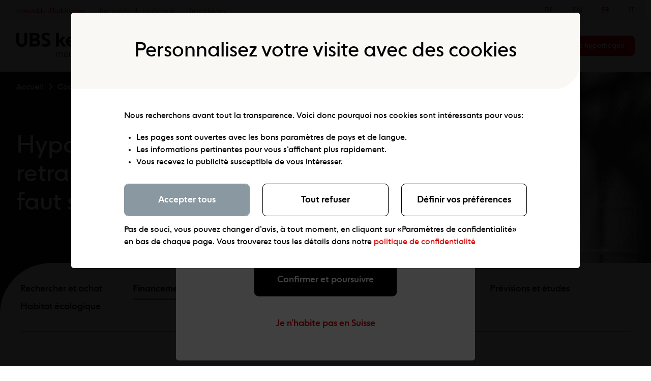

--- FILE ---
content_type: text/html; charset=UTF-8
request_url: https://key4.ch/fr/coach/financing/mortgage-in-retirement/
body_size: 14778
content:
<!DOCTYPE html>
<html class="html magazine_article-template-default single single-magazine_article postid-14170" lang="fr-FR">
  <head>
    <meta charset="utf-8">
<meta http-equiv="X-UA-Compatible" content="IE=edge">
<meta name="viewport" content="width=device-width, initial-scale=1">
<link rel="alternate" type="application/rss+xml" title="UBS key4 mortgages Feed" href="https://key4.ch/fr/feed/">
<link rel="shortcut icon" type="image/png" href="/wp-content/themes/flynt-1.2.1/dist/assets/images/favicon/favicon-5a83177a1e.png">
<link rel="preconnect" href="https://analytics.ubs.com">
<link rel="preconnect" href="http://analytics.ubs.com">
<link rel="preconnect" href="https://www.google.com">
<link rel="preconnect" href="https://facebook.com">
<link rel="preconnect" href="https://assets.adobedtm.com">
<link rel="dns-prefetch" href="https://www.youtube-nocookie.com">
<link rel="dns-prefetch" href="https://analytics.ubs.com">
<link rel="dns-prefetch" href="http://analytics.ubs.com">
<link rel="dns-prefetch" href="https://www.google.com">
<link rel="dns-prefetch" href="https://facebook.com">
<link rel="dns-prefetch" href="https://assets.adobedtm.com">
<link href="/wp-content/themes/flynt-1.2.1/dist/assets/fonts/NEXTBook-Light-00fc91c967.woff2" as="font" type="font/woff2" crossorigin>
<link href="/wp-content/themes/flynt-1.2.1/dist/assets/fonts/NEXTBook-Medium-548a952520.woff2" as="font" type="font/woff2" crossorigin>
<link href="/wp-content/themes/flynt-1.2.1/dist/assets/fonts/NEXTBook-Regular-8f432a446d.woff2" as="font" type="font/woff2" crossorigin>
<link rel="alternate" hreflang="en" href="https://key4.ch/en/coach/financing/mortgage-in-retirement/" />
<link rel="alternate" hreflang="fr" href="https://key4.ch/fr/coach/financing/mortgage-in-retirement/" />
<link rel="alternate" hreflang="de" href="https://key4.ch/de/coach/financing/mortgage-in-retirement/" />
<link rel="alternate" hreflang="it" href="https://key4.ch/it/coach/financing/mortgage-in-retirement/" />
<!--[if lte IE 9]><script>var oldIE = true;</script><![endif]--><noscript>
<p style="margin:0;padding:0;border:0;">
<img src="https://a1.adform.net/Serving/TrackPoint/?pm=1586921&ADFPageName=Microsites|key4|Home&ADFdivider=|&itm={sv1:'fr',sv2:'http:https://key4.ch/fr/coach/financing/mortgage-in-retirement/',sv3:'',sv4:'ch'}" width="1" height="1" alt="" />
</p></noscript><script>;(function(win, doc, style, timeout) {
        var STYLE_ID = 'at-body-style';

        function getParent() {
          return doc.getElementsByTagName('head')[0];
        }

        function addStyle(parent, id, def) {
          if (!parent) {
            return;
          }

          var style = doc.createElement('style');
          style.id = id;
          style.innerHTML = def;
          parent.appendChild(style);
        }

        function removeStyle(parent, id) {
          if (!parent) {
            return;
          }

          var style = doc.getElementById(id);

          if (!style) {
            return;
          }

          parent.removeChild(style);
        }

        addStyle(getParent(), STYLE_ID, style);
        setTimeout(function() {
          removeStyle(getParent(), STYLE_ID);
        }, timeout);
      }(window, document, "body {opacity: 0 !important}", 3000));</script>
	<!-- This site is optimized with the Yoast SEO plugin v16.2 - https://yoast.com/wordpress/plugins/seo/ -->
	<title>Hypothèque et retraite: tout ce qu’il faut savoir | key4.ch</title>
	<meta name="description" content="La rente est-elle suffisante pour que la banque prolonge l’hypothèque? Voici comment préparer au mieux votre retraite." />
	<meta name="robots" content="index, follow, max-snippet:-1, max-image-preview:large, max-video-preview:-1" />
	<link rel="canonical" href="https://key4.ch/fr/coach/financing/mortgage-in-retirement/" />
	<meta property="og:locale" content="fr_FR" />
	<meta property="og:type" content="article" />
	<meta property="og:title" content="Hypothèque et retraite: tout ce qu’il faut savoir | key4.ch" />
	<meta property="og:description" content="La rente est-elle suffisante pour que la banque prolonge l’hypothèque? Voici comment préparer au mieux votre retraite." />
	<meta property="og:url" content="https://key4.ch/fr/coach/financing/mortgage-in-retirement/" />
	<meta property="og:site_name" content="UBS key4 mortgages" />
	<meta property="article:publisher" content="https://www.facebook.com/UBSkey4mortgages" />
	<meta property="article:modified_time" content="2024-05-10T12:20:09+00:00" />
	<meta property="og:image" content="https://key4.ch/wp-content/uploads/2021/11/hypothek-im-alter-social.jpg" />
	<meta property="og:image:width" content="512" />
	<meta property="og:image:height" content="512" />
	<meta name="twitter:card" content="summary_large_image" />
	<meta name="twitter:image" content="https://key4.ch/wp-content/uploads/2021/11/hypothek-im-alter-social.jpg" />
	<meta name="twitter:site" content="@UBSkey4" />
	<script type="application/ld+json" class="yoast-schema-graph">{"@context":"https://schema.org","@graph":[{"@type":"Organization","@id":"https://key4.ch/de/#organization","name":"UBS Group AG","url":"https://key4.ch/de/","sameAs":["https://www.facebook.com/UBSkey4mortgages","https://www.linkedin.com/showcase/ubskey4mortgages/","https://www.youtube.com/channel/UC4uQMIu0sCUT2P85oeemdaw","https://twitter.com/UBSkey4"],"logo":{"@type":"ImageObject","@id":"https://key4.ch/de/#logo","inLanguage":"fr-FR","url":"https://key4.ch/wp-content/uploads/2024/01/key4-logo.png","contentUrl":"https://key4.ch/wp-content/uploads/2024/01/key4-logo.png","width":512,"height":512,"caption":"UBS Group AG"},"image":{"@id":"https://key4.ch/de/#logo"}},{"@type":"WebSite","@id":"https://key4.ch/de/#website","url":"https://key4.ch/de/","name":"UBS key4 mortgages","description":"","publisher":{"@id":"https://key4.ch/de/#organization"},"potentialAction":[{"@type":"SearchAction","target":"https://key4.ch/de/?s={search_term_string}","query-input":"required name=search_term_string"}],"inLanguage":"fr-FR"},{"@type":"WebPage","@id":"https://key4.ch/fr/coach/financing/mortgage-in-retirement/#webpage","url":"https://key4.ch/fr/coach/financing/mortgage-in-retirement/","name":"Hypoth\u00e8que et retraite: tout ce qu\u2019il faut savoir | key4.ch","isPartOf":{"@id":"https://key4.ch/de/#website"},"datePublished":"2024-04-18T13:11:13+00:00","dateModified":"2024-05-10T12:20:09+00:00","description":"La rente est-elle suffisante pour que la banque prolonge l\u2019hypoth\u00e8que? Voici comment pr\u00e9parer au mieux votre retraite.","breadcrumb":{"@id":"https://key4.ch/fr/coach/financing/mortgage-in-retirement/#breadcrumb"},"inLanguage":"fr-FR","potentialAction":[{"@type":"ReadAction","target":["https://key4.ch/fr/coach/financing/mortgage-in-retirement/"]}]},{"@type":"BreadcrumbList","@id":"https://key4.ch/fr/coach/financing/mortgage-in-retirement/#breadcrumb","itemListElement":[{"@type":"ListItem","position":1,"item":{"@type":"WebPage","@id":"https://key4.ch/fr/","url":"https://key4.ch/fr/","name":"Accueil"}},{"@type":"ListItem","position":2,"item":{"@type":"WebPage","@id":"https://key4.ch/fr/coach/","url":"https://key4.ch/fr/coach/","name":"Coach"}},{"@type":"ListItem","position":3,"item":{"@type":"WebPage","@id":"https://key4.ch/de/coach/financing/","url":"https://key4.ch/de/coach/financing/","name":"Financement"}},{"@type":"ListItem","position":4,"item":{"@id":"https://key4.ch/fr/coach/financing/mortgage-in-retirement/#webpage"}}]}]}</script>
	<!-- / Yoast SEO plugin. -->


<script>
var FlyntData = {"adform":"\/\/a1.adform.net\/serving\/scripts\/trackpoint\/async\/","adformBreadcrumbs":"Microsites|key4|Home","adformPM":"1586921","adobedtm":"\/\/assets.adobedtm.com\/87f37070a3c7\/5860938a3d6e\/launch-de65186f659e.min.js","country":"United States","env":"production","templateDirectoryUri":"https:\/\/key4.ch\/wp-content\/themes\/flynt-1.2.1"};
</script>
<script src='https://key4.ch/wp-content/themes/flynt-1.2.1/dist/assets/main-e3cfb63891.js' defer></script>
<meta name="generator" content="WPML ver:4.4.10 stt:1,4,3,27;" />
<link rel="icon" href="https://key4.ch/wp-content/uploads/2023/03/cropped-key4-white-2023-32x32.png" sizes="32x32" />
<link rel="icon" href="https://key4.ch/wp-content/uploads/2023/03/cropped-key4-white-2023-192x192.png" sizes="192x192" />
<link rel="apple-touch-icon" href="https://key4.ch/wp-content/uploads/2023/03/cropped-key4-white-2023-180x180.png" />
<meta name="msapplication-TileImage" content="https://key4.ch/wp-content/uploads/2023/03/cropped-key4-white-2023-270x270.png" />
		<style id="wp-custom-css">
			[is^="atrium-navigation-main"] .logo {
	top: 0;
	left: 0;
	bottom: 0;
	right: 0;
}		</style>
		<link rel="stylesheet" href="/wp-content/themes/flynt-1.2.1/dist/assets/main-7291dfb7c0.css">
      <link rel="preload" href="/wp-content/themes/flynt-1.2.1/dist/Components/AtriumMagazinePageHeader/Assets/gebaudeversicherung-mobile-9e943dae61.jpg" as="image" media="(max-width: 767px)"><link rel="preload" href="/wp-content/themes/flynt-1.2.1/dist/Components/AtriumMagazinePageHeader/Assets/gebaudeversicherung-desktop-cf5f5b406e.jpg" as="image" media="(min-width: 768px)">
  </head>
  <body>
          <div class="pageWrapper">
        <header class="mainHeader">
                      <div class="profiler-navigation-menu">
  <div class="profiler-navigation-menu-wrapper">
    <nav>
          <div class="profiler-menu">
        <ul>
                      <li class="current">
              <a href="https://key4.ch/fr/" >Immeuble d’habitation</a>
            </li>
                      <li class="">
              <a href="https://key4.ch/fr/borrowers/" >Immeubles de rendement</a>
            </li>
                      <li class="">
              <a href="https://key4.ch/fr/investors/" >Investisseurs</a>
            </li>
                  </ul>
      </div>
        </nav>
    <nav is="atrium-language-navigation">
      <div class="wrapper">
        <div class="container">
          <ul>
            <li></li>
                          <li class="">
                <a href="https://key4.ch/de/coach/financing/mortgage-in-retirement/">
                  DE
                </a>
              </li>
                          <li class="">
                <a href="https://key4.ch/en/coach/financing/mortgage-in-retirement/">
                  EN
                </a>
              </li>
                          <li class="current">
                <a href="https://key4.ch/fr/coach/financing/mortgage-in-retirement/">
                  FR
                </a>
              </li>
                          <li class="">
                <a href="https://key4.ch/it/coach/financing/mortgage-in-retirement/">
                  IT
                </a>
              </li>
                      </ul>
        </div>
      </div>
    </nav>
  </div>
</div>

<nav is="atrium-navigation-main" class="atrium-navigation-main-fr atrium-navigation-main--sore">
  <div class="wrapper">
    <div class="container">
      <a class="logo" href="https://key4.ch/fr/">
        <img class="logo-image" src="/wp-content/themes/flynt-1.2.1/dist/assets/images/logos/ubs-key4-logo-55628d9965.svg" alt="UBS key4 mortgages">
      </a>
              <ul class="menu">
                      <li class="menu-item">
              <a class="menu-link" href="https://key4.ch/fr/current-interest-rates/" >Taux d'intérêt</a>
              
            </li>
                      <li class="menu-item">
              <a class="menu-link menu-link--parent" href="https://key4.ch/fr/mortgage/" >Hypothèques</a>
                              <div class="menu-submenu">
                  <ul>
                                      <li class="menu-item ">
                      <a class="menu-link" href="https://key4.ch/fr/mortgage/" >Hypothèques</a>
                    </li>
                                      <li class="menu-item ">
                      <a class="menu-link" href="https://key4.ch/fr/mortgage/definition/" >Qu’est-ce qu’une hypothèque?</a>
                    </li>
                                      <li class="menu-item ">
                      <a class="menu-link" href="https://key4.ch/fr/mortgage/comparison/" >Comparaison d’hypothèques</a>
                    </li>
                                      <li class="menu-item ">
                      <a class="menu-link" href="https://key4.ch/fr/mortgage/fixed-rate/" >Hypothèque fixe</a>
                    </li>
                                      <li class="menu-item ">
                      <a class="menu-link" href="https://key4.ch/fr/mortgage/saron/" >Hypothèque SARON</a>
                    </li>
                                      <li class="menu-item ">
                      <a class="menu-link" href="https://key4.ch/fr/green-mortgage/" >Green Mortgage</a>
                    </li>
                                      <li class="menu-item ">
                      <a class="menu-link" href="https://key4.ch/fr/mortgage/home-owner/" >Options de transfert</a>
                    </li>
                                                      </ul>
                </div>
              
            </li>
                      <li class="menu-item">
              <a class="menu-link menu-link--parent" href="https://key4.ch/fr/mortgage-calculator/" >Calculateurs</a>
                              <div class="menu-submenu">
                  <ul>
                                      <li class="menu-item ">
                      <a class="menu-link" href="https://key4.ch/fr/mortgage-calculator/" >Calculateur d’hypothèques</a>
                    </li>
                                      <li class="menu-item ">
                      <a class="menu-link" href="https://key4.ch/fr/purchase-price-calculator/" >Calculateur de prix d’achat</a>
                    </li>
                                      <li class="menu-item ">
                      <a class="menu-link" href="https://key4.ch/fr/property-assessment/" >Estimation de biens immobiliers</a>
                    </li>
                                                      </ul>
                </div>
              
            </li>
                      <li class="menu-item">
              <a class="menu-link menu-link--parent" href="https://key4.ch/fr/faq/" >Aide</a>
                              <div class="menu-submenu">
                  <ul>
                                      <li class="menu-item ">
                      <a class="menu-link" href="https://key4.ch/fr/faq/" >Questions et réponses</a>
                    </li>
                                      <li class="menu-item ">
                      <a class="menu-link" href="https://key4.ch/fr/contact/" >Contact</a>
                    </li>
                                                      </ul>
                </div>
              
            </li>
                      <li class="menu-item">
              <a class="menu-link menu-link--parent" href="https://key4.ch/fr/what-is-key4/" >À propos de key4</a>
                              <div class="menu-submenu">
                  <ul>
                                      <li class="menu-item ">
                      <a class="menu-link" href="https://key4.ch/fr/what-is-key4/" >Qu’est-ce que UBS key4 mortgages?</a>
                    </li>
                                      <li class="menu-item ">
                      <a class="menu-link" href="https://key4.ch/fr/partners/" >Fournisseurs</a>
                    </li>
                                      <li class="menu-item ">
                      <a class="menu-link" href="https://key4.ch/fr/videos/" >Vidéos explicatives</a>
                    </li>
                                                      </ul>
                </div>
              
            </li>
                      <li class="menu-item">
              <a class="menu-link menu-link--parent" href="https://key4.ch/fr/coach/" >Coach</a>
                              <div class="menu-submenu">
                  <ul>
                                                        <li class="menu-item">
                      <a class="menu-link" href="https://key4.ch/fr/coach/search-and-buy/">Rechercher et achat</a>
                    </li>
                                      <li class="menu-item">
                      <a class="menu-link" href="https://key4.ch/fr/coach/financing/">Financement</a>
                    </li>
                                      <li class="menu-item">
                      <a class="menu-link" href="https://key4.ch/fr/coach/building-and-renovating/">Construction et rénovation</a>
                    </li>
                                      <li class="menu-item">
                      <a class="menu-link" href="https://key4.ch/fr/coach/legislation-and-taxes/">Points de droits et fiscaux</a>
                    </li>
                                      <li class="menu-item">
                      <a class="menu-link" href="https://key4.ch/fr/coach/forecasts-and-studies/">Prévisions et études</a>
                    </li>
                                      <li class="menu-item">
                      <a class="menu-link" href="https://key4.ch/fr/coach/climate-friendly-housing/">Habitat écologique</a>
                    </li>
                                    </ul>
                </div>
              
            </li>
                  </ul>
                <div is="atrium-navigation-cta" class="hidden">
              <link type="text/css" rel="stylesheet" href="/wp-content/themes/flynt-1.2.1/dist/assets/Components/AtriumCTA-c7e8810f0d.css"><div class="atriumComponent atriumComponent--nested bg-transparent" is="component-atrium-cta">
  <div class="atriumComponentContentWrapper bg-transparent">
    <div class="atriumComponentContent">
                        <div class="CTAItems singleCtaLayout">
                          <a href="https://key4.ch/fr/mortgage-ownership/" 
                data-event="get started"
                data-adform-event="Key4|StartJourney"
                data-track
                class="button button--small button--primary">
                  Trouver une hypothèque 
              </a>
                      </div>
                    </div>
  </div>
</div>


      </div>

    </div>
  </div>
</nav>

            <nav is="atrium-navigation-burger" class="atriumComponent">
  <div class="container centerMaxWidthContainer">
    <a class="logo" href="https://key4.ch/fr/">
  <img class="logo-image" src="/wp-content/themes/flynt-1.2.1/dist/assets/images/logos/ubs-key4-logo-55628d9965.svg" alt="UBS key4 mortgages">
</a>
        <div is="atrium-navigation-cta" class="hidden">
              <div class="atriumComponent atriumComponent--nested bg-transparent" is="component-atrium-cta">
  <div class="atriumComponentContentWrapper bg-transparent">
    <div class="atriumComponentContent">
                        <div class="CTAItems singleCtaLayout">
                          <a href="https://key4.ch/fr/mortgage-ownership/" 
                data-event="get started"
                data-adform-event="Key4|StartJourney"
                data-track
                class="button button--small button--primary">
                  Trouver une hypothèque 
              </a>
                      </div>
                    </div>
  </div>
</div>


      </div>

          <button class="hamburger" type="button" data-toggle-menu aria-label="Toggle Menu">
  <span class="hamburger-barPrimary"></span>
  <span class="hamburger-barSecondary"></span>
</button>
      </div>
      <div class="menu">
  
  <ul class="burger-menu">
          <li class="burger-menu-item burger-menu-item--collapsed ">
        <a class="burger-menu-link" href="#" >
          Taux d'intérêt
        </a>
                  <div class="burger-menu-submenu">
            <ul class="sub-menu">
                              <li class="sub-menu-item ">
                  <a class="sub-menu-link" href="https://key4.ch/fr/current-interest-rates/" >Intérêts hypothécaires</a>
                </li>
                                        </ul>
          </div>
              </li>
          <li class="burger-menu-item burger-menu-item--collapsed ">
        <a class="burger-menu-link" href="#" >
          Hypothèques
        </a>
                  <div class="burger-menu-submenu">
            <ul class="sub-menu">
                              <li class="sub-menu-item ">
                  <a class="sub-menu-link" href="https://key4.ch/fr/mortgage/" >Hypothèques</a>
                </li>
                              <li class="sub-menu-item ">
                  <a class="sub-menu-link" href="https://key4.ch/fr/mortgage/definition/" >Qu’est-ce qu’une hypothèque?</a>
                </li>
                              <li class="sub-menu-item ">
                  <a class="sub-menu-link" href="https://key4.ch/fr/mortgage/comparison/" >Comparaison d’hypothèques</a>
                </li>
                              <li class="sub-menu-item ">
                  <a class="sub-menu-link" href="https://key4.ch/fr/mortgage/fixed-rate/" >Hypothèque fixe</a>
                </li>
                              <li class="sub-menu-item ">
                  <a class="sub-menu-link" href="https://key4.ch/fr/mortgage/saron/" >Hypothèque SARON</a>
                </li>
                              <li class="sub-menu-item ">
                  <a class="sub-menu-link" href="https://key4.ch/fr/green-mortgage/" >Green Mortgage</a>
                </li>
                              <li class="sub-menu-item ">
                  <a class="sub-menu-link" href="https://key4.ch/fr/mortgage/home-owner/" >Options de transfert</a>
                </li>
                                        </ul>
          </div>
              </li>
          <li class="burger-menu-item burger-menu-item--collapsed ">
        <a class="burger-menu-link" href="https://key4.ch/fr/mortgage-calculator/" >
          Calculateurs
        </a>
                  <div class="burger-menu-submenu">
            <ul class="sub-menu">
                              <li class="sub-menu-item ">
                  <a class="sub-menu-link" href="https://key4.ch/fr/mortgage-calculator/" >Calculateur d’hypothèques</a>
                </li>
                              <li class="sub-menu-item ">
                  <a class="sub-menu-link" href="https://key4.ch/fr/purchase-price-calculator/" >Calculateur de prix d’achat</a>
                </li>
                              <li class="sub-menu-item ">
                  <a class="sub-menu-link" href="https://key4.ch/fr/property-assessment/" >Estimation de biens immobiliers</a>
                </li>
                                        </ul>
          </div>
              </li>
          <li class="burger-menu-item burger-menu-item--collapsed ">
        <a class="burger-menu-link" href="#" >
          Aide
        </a>
                  <div class="burger-menu-submenu">
            <ul class="sub-menu">
                              <li class="sub-menu-item ">
                  <a class="sub-menu-link" href="https://key4.ch/fr/faq/" >Questions et réponses</a>
                </li>
                              <li class="sub-menu-item ">
                  <a class="sub-menu-link" href="https://key4.ch/fr/contact/" >Contact</a>
                </li>
                                        </ul>
          </div>
              </li>
          <li class="burger-menu-item burger-menu-item--collapsed ">
        <a class="burger-menu-link" href="#" >
          À propos de key4
        </a>
                  <div class="burger-menu-submenu">
            <ul class="sub-menu">
                              <li class="sub-menu-item ">
                  <a class="sub-menu-link" href="https://key4.ch/fr/what-is-key4/" >Qu’est-ce que UBS key4 mortgages?</a>
                </li>
                              <li class="sub-menu-item ">
                  <a class="sub-menu-link" href="https://key4.ch/fr/partners/" >Fournisseurs</a>
                </li>
                              <li class="sub-menu-item ">
                  <a class="sub-menu-link" href="https://key4.ch/fr/videos/" >Vidéos explicatives</a>
                </li>
                                        </ul>
          </div>
              </li>
          <li class="burger-menu-item burger-menu-item--collapsed ">
        <a class="burger-menu-link" href="https://key4.ch/fr/coach/" >
          Coach
        </a>
                  <div class="burger-menu-submenu">
            <ul class="sub-menu">
                              <li class="sub-menu-item ">
                  <a class="sub-menu-link" href="https://key4.ch/fr/coach/" >Coach</a>
                </li>
                                            <li class="sub-menu-item">
                  <a class="sub-menu-link" href="https://key4.ch/fr/coach/search-and-buy/">Rechercher et achat</a>
                </li>
                              <li class="sub-menu-item">
                  <a class="sub-menu-link" href="https://key4.ch/fr/coach/financing/">Financement</a>
                </li>
                              <li class="sub-menu-item">
                  <a class="sub-menu-link" href="https://key4.ch/fr/coach/building-and-renovating/">Construction et rénovation</a>
                </li>
                              <li class="sub-menu-item">
                  <a class="sub-menu-link" href="https://key4.ch/fr/coach/legislation-and-taxes/">Points de droits et fiscaux</a>
                </li>
                              <li class="sub-menu-item">
                  <a class="sub-menu-link" href="https://key4.ch/fr/coach/forecasts-and-studies/">Prévisions et études</a>
                </li>
                              <li class="sub-menu-item">
                  <a class="sub-menu-link" href="https://key4.ch/fr/coach/climate-friendly-housing/">Habitat écologique</a>
                </li>
                          </ul>
          </div>
              </li>
      </ul>
  <nav class="burger-languages" is="atrium-language-navigation">
    <ul>
              <li class="">
          <a href="https://key4.ch/de/coach/financing/mortgage-in-retirement/">
            DE
          </a>
        </li>
              <li class="">
          <a href="https://key4.ch/en/coach/financing/mortgage-in-retirement/">
            EN
          </a>
        </li>
              <li class="current">
          <a href="https://key4.ch/fr/coach/financing/mortgage-in-retirement/">
            FR
          </a>
        </li>
              <li class="">
          <a href="https://key4.ch/it/coach/financing/mortgage-in-retirement/">
            IT
          </a>
        </li>
          </ul>
  </nav>
  <nav class="profiler">
                <div class="profiler-burger">
        <ul>
                      <li class="current">
              <a href="https://key4.ch/fr/" >Immeuble d’habitation</a>
            </li>
                      <li class="">
              <a href="https://key4.ch/fr/borrowers/" >Immeubles de rendement</a>
            </li>
                      <li class="">
              <a href="https://key4.ch/fr/investors/" >Investisseurs</a>
            </li>
                  </ul>
      </div>
      </nav>
</div>
  </nav>

                  </header>
        <main class="mainContent">
                      
  <link type="text/css" rel="stylesheet" href="/wp-content/themes/flynt-1.2.1/dist/assets/Components/AtriumMagazinePageHeader-2aca86f214.css"><div class="atriumComponent bg-transparent background-style-thirty-five" is="component-atrium-page-header component-atrium-page-header--magazine">
  <div class="header-gradient"></div>
  <div class="atriumComponentContentWrapper bg-transparent">
    <div class="atriumComponentContent">
                      <link type="text/css" rel="stylesheet" href="/wp-content/themes/flynt-1.2.1/dist/assets/Components/AtriumBreadcrumbs-7e2240cdd8.css"><div class="atriumComponent bg-transparent" is="component-atrium-breadcrumbs">
  <div class="atriumComponentContentWrapper bg-transparent">
    <div class="atriumComponentContent">
      <div class="container">
                  <div class="breadcrumb">
            <span><span><a href="https://key4.ch/fr/">Accueil</a> 
<svg class="atrium-icon" focusable="false">
    <use xlink:href="/wp-content/themes/flynt-1.2.1/dist/assets/images/icons/sprite-3841dba03d.svg#right"></use>
</svg> <span><a href="https://key4.ch/fr/coach/">Coach</a> 
<svg class="atrium-icon" focusable="false">
    <use xlink:href="/wp-content/themes/flynt-1.2.1/dist/assets/images/icons/sprite-3841dba03d.svg#right"></use>
</svg> <span><a href="https://key4.ch/de/coach/financing/">Financement</a> 
<svg class="atrium-icon" focusable="false">
    <use xlink:href="/wp-content/themes/flynt-1.2.1/dist/assets/images/icons/sprite-3841dba03d.svg#right"></use>
</svg> <span class="breadcrumb_last" aria-current="page">Hypothèque et retraite: tout ce qu’il faut savoir</span></span></span></span></span>
          </div>
              </div>
    </div>
  </div>
</div>

            <div class="header-content">
        <div class="header-text">
                      <div class="title-text">
              <h1>Hypothèque et retraite: tout ce qu’il faut savoir</h1>
            </div>
                            </div>
      </div>
              <div class="photoCredits">
          © Getty Images
        </div>
          </div>
  </div>
</div>
  <link type="text/css" rel="stylesheet" href="/wp-content/themes/flynt-1.2.1/dist/assets/Components/AtriumStickyContactButton-5950a7c5af.css">


  
  <link type="text/css" rel="stylesheet" href="/wp-content/themes/flynt-1.2.1/dist/assets/Components/AtriumMagazineSubNavigation-5c4765f260.css"><div class="atriumComponent bg-transparent" is="component-atrium-magazine-sub-navigation">
  <div class="atriumComponentContentWrapper bg-white round-left">
    <div class="atriumComponentContent">
      <nav>
        <div class="subNavigationIcon subNavigationIcon--left">
<svg class="atrium-icon" focusable="false">
    <use xlink:href="/wp-content/themes/flynt-1.2.1/dist/assets/images/icons/sprite-3841dba03d.svg#left"></use>
</svg></div>
        <ul>
                      <li>
              <a href="https://key4.ch/fr/coach/search-and-buy/" data-name="coach subnav - search &amp; buy">Rechercher et achat</a>
            </li>
                      <li class="current">
              <a href="https://key4.ch/fr/coach/financing/" data-name="coach subnav - financing">Financement</a>
            </li>
                      <li>
              <a href="https://key4.ch/fr/coach/building-and-renovating/" data-name="coach subnav - building &amp; renovating">Construction et rénovation</a>
            </li>
                      <li>
              <a href="https://key4.ch/fr/coach/legislation-and-taxes/" data-name="coach subnav - legislation &amp; taxes">Points de droits et fiscaux</a>
            </li>
                      <li>
              <a href="https://key4.ch/fr/coach/forecasts-and-studies/" data-name="coach subnav - forecasts &amp; studies">Prévisions et études</a>
            </li>
                      <li>
              <a href="https://key4.ch/fr/coach/climate-friendly-housing/" data-name="coach subnav - climate-friendly housing">Habitat écologique</a>
            </li>
                  </ul>
        <div class="subNavigationIcon subNavigationIcon--right">
<svg class="atrium-icon" focusable="false">
    <use xlink:href="/wp-content/themes/flynt-1.2.1/dist/assets/images/icons/sprite-3841dba03d.svg#right"></use>
</svg></div>
      </nav>
    </div>
  </div>
      <link type="text/css" rel="stylesheet" href="/wp-content/themes/flynt-1.2.1/dist/assets/Components/AtriumSeparator-ed115421ce.css"><div class="separator bg-white">
  <hr>
</div>

  </div>


  
    <div class="atriumComponent v-reduce--bottom bg-white" is="component-atrium-magazine-article-title-block">
  <link type="text/css" rel="stylesheet" href="/wp-content/themes/flynt-1.2.1/dist/assets/Components/AtriumMagazineArticleTitleBlock-8cf1d64821.css">
    <div class="atriumComponentContentWrapper bg-white">
    <div class="atriumComponentContent">
            <div class="articleDetails">
        <span class="articleDetailsDate">18.04.2024</span>
        <span class="articleDetailsSeparator">|</span>
        <span class="articleDetailsTime">
          <span class="articleDetailsTimeIcon">
<svg class="atrium-icon" focusable="false">
    <use xlink:href="/wp-content/themes/flynt-1.2.1/dist/assets/images/icons/sprite-3841dba03d.svg#time"></use>
</svg></span>
          <span class="articleDetailsTimeText">3 minutes</span>
        </span>
      </div>
    </div>
  </div>
</div>


          <link type="text/css" rel="stylesheet" href="/wp-content/themes/flynt-1.2.1/dist/assets/Components/AtriumMagazinePreConfiguredParagraph-75a102b78c.css"><div class="atriumComponent v-reduce bg-white" is="component-atrium-magazine-pre-configured-paragraph">
	<div class="atriumComponentContentWrapper bg-white">
    <div class="atriumComponentContent layoutDefault">
            <div class="paragraphText text--black">
        <p>Avec le départ à la retraite, les revenus connaissent en général une baisse. Les propriétaires devraient alors vérifier qu’ils restent solvables. Découvrez dans cet article comment en être sûr-e et comment bien assurer sa prévoyance.</p>

      </div>
		</div>
	</div>
</div>

              <div class="atriumComponent v-reduce bg-white" is="component-atrium-magazine-pre-configured-paragraph">
	<div class="atriumComponentContentWrapper bg-white">
    <div class="atriumComponentContent layoutDefault">
        			<div class="paragraphTitle text--black"><h2>Planifier à temps et éviter les erreurs</h2>
</div>
            <div class="paragraphText text--black">
        <p>Goûter au repos de la retraite dans leur propre maison: nombreux sont les séniors à voir la vie après le travail avec des lunettes roses. Vous avez hâte de profiter de votre tout nouveau temps libre à la maison, et vous vous dites qu’en ayant votre chez-vous, votre retraite est assurée.  </p>
<p>Et pourtant, nombreuses sont les personnes à la retraite qui ne se rendent compte que trop tard, à la lecture d’un courrier de leur banque, que les revenus issus de leur rente sont trop bas pour rester solvable. Beaucoup d’établissements de crédit procèdent à un calcul détaillé de la capacité financière au moment du départ à la retraite en raison de la baisse de revenu occasionnée. Concrètement, cela veut dire que la question centrale, pour toutes les personnes en passe de partir à la retraite, est la suivante: l’hypothèque en cours est-elle encore viable même avec les revenus issus des rentes, souvent plus bas?</p>
<p>Comme auparavant, les mensualités de l’hypothèque et les frais d’entretien ne doivent pas dépasser le tiers des revenus, pour être sûr-e de rester <strong><a href="https://key4.ch/fr/coach/financing/financial-affordability/">solvable</a></strong>. Les revenus se contractent d’autant plus s’ils proviennent des versements de l’AVS, de la caisse de pension ou de retraits en capital. En général, on constate une baisse de 30% des revenus par rapport à la vie active. Pire encore, les établissements de crédit refusent toute hypothèque couvrant plus de 65% de la valeur d’achat du bien visé (contre 80% auparavant).</p>
<p>Le tableau suivant vous dresse une comparatif des deux situations (pré et post-retraite):</p>

      </div>
		</div>
	</div>
</div>

              <link type="text/css" rel="stylesheet" href="/wp-content/themes/flynt-1.2.1/dist/assets/Components/AtriumTable-3c20c792f7.css"><div class="atriumComponent v-reduce bg-white" is="component-atrium-table">
  <div class="atriumComponentContentWrapper bg-white">
    <div class="atriumComponentContent">
              <div class="atriumTableWrapper">
    <table class="ipreLayout atriumTable atriumTable--0cols atriumTable--large">
                    <tr class="atriumTableRow atriumTable--3cols atriumTableCellHeader atriumTableCell--whiteBg" aria-rowindex="1">
                            <td class="atriumTableCell atriumTableCell--col1" data-column-length="3"></td>
                            <td class="atriumTableCell atriumTableCell--col2" data-column-length="3"><p>Avant la retraite<br />
per annum</p>
</td>
                            <td class="atriumTableCell atriumTableCell--col3" data-column-length="3"><p>Après le départ à la retraite per annum</p>
</td>
                        </tr>
                    <tr class="atriumTableRow atriumTable--3cols  atriumTableCell--greyBg" aria-rowindex="2">
                            <td class="atriumTableCell atriumTableCell--col1" data-column-length="3"><p>Valeur du bien immobilier</p>
</td>
                            <td class="atriumTableCell atriumTableCell--col2" data-column-length="3"><p>CHF 1 000 000</p>
</td>
                            <td class="atriumTableCell atriumTableCell--col3" data-column-length="3"><p>CHF 1 000 000</p>
</td>
                        </tr>
                    <tr class="atriumTableRow atriumTable--3cols  atriumTableCell--whiteBg" aria-rowindex="3">
                            <td class="atriumTableCell atriumTableCell--col1" data-column-length="3"><p>Montant de l’hypothèque</p>
</td>
                            <td class="atriumTableCell atriumTableCell--col2" data-column-length="3"><p>CHF 700 000</p>
</td>
                            <td class="atriumTableCell atriumTableCell--col3" data-column-length="3"><p>CHF 650 000</p>
</td>
                        </tr>
                    <tr class="atriumTableRow atriumTable--3cols  atriumTableCell--greyBg" aria-rowindex="4">
                            <td class="atriumTableCell atriumTableCell--col1" data-column-length="3"><p>Taux d’intérêt indicatif (5%)</p>
</td>
                            <td class="atriumTableCell atriumTableCell--col2" data-column-length="3"><p>CHF 35 000</p>
</td>
                            <td class="atriumTableCell atriumTableCell--col3" data-column-length="3"><p>CHF 32 500</p>
</td>
                        </tr>
                    <tr class="atriumTableRow atriumTable--3cols  atriumTableCell--whiteBg" aria-rowindex="5">
                            <td class="atriumTableCell atriumTableCell--col1" data-column-length="3"><p>Amortissement annuel nécessaire</p>
</td>
                            <td class="atriumTableCell atriumTableCell--col2" data-column-length="3"><p>CHF 10 000</p>
</td>
                            <td class="atriumTableCell atriumTableCell--col3" data-column-length="3"><p>——</p>
</td>
                        </tr>
                    <tr class="atriumTableRow atriumTable--3cols  atriumTableCell--greyBg" aria-rowindex="6">
                            <td class="atriumTableCell atriumTableCell--col1" data-column-length="3"><p>Frais d’entretien indicatifs</p>
</td>
                            <td class="atriumTableCell atriumTableCell--col2" data-column-length="3"><p>CHF 10 000</p>
</td>
                            <td class="atriumTableCell atriumTableCell--col3" data-column-length="3"><p>CHF 10 000</p>
</td>
                        </tr>
                    <tr class="atriumTableRow atriumTable--3cols  atriumTableCell--whiteBg" aria-rowindex="7">
                            <td class="atriumTableCell atriumTableCell--col1" data-column-length="3"><p>Total des frais indicatifs</p>
</td>
                            <td class="atriumTableCell atriumTableCell--col2" data-column-length="3"><p>CHF 55 000</p>
</td>
                            <td class="atriumTableCell atriumTableCell--col3" data-column-length="3"><p>CHF 42 500</p>
</td>
                        </tr>
                    <tr class="atriumTableRow atriumTable--3cols  atriumTableCell--greyBg" aria-rowindex="8">
                            <td class="atriumTableCell atriumTableCell--col1" data-column-length="3"><p><strong>Revenu nécessaire</strong></p>
</td>
                            <td class="atriumTableCell atriumTableCell--col2" data-column-length="3"><p><strong>CHF 165 000</strong></p>
</td>
                            <td class="atriumTableCell atriumTableCell--col3" data-column-length="3"><p><strong>CHF 127 500</strong></p>
</td>
                        </tr>
          
    </table>
</div>
<div class="atriumTableSlider"></div>
          </div>
  </div>
</div>

              <div class="atriumComponent v-reduce--top bg-white" is="component-atrium-magazine-pre-configured-paragraph">
	<div class="atriumComponentContentWrapper bg-white">
    <div class="atriumComponentContent layoutDefault">
            <div class="paragraphText text--black">
        <p>Les coûts se composent d’un taux d’intérêt indicatif de 5% du montant de l’hypothèque, de frais d’entretien indicatifs correspondant à 1% de la valeur vénale ainsi que d’un amortissement. Les établissements de crédit exigent que l’ensemble de ces coûts n&#8217;excède pas un tiers des revenus réguliers. C’est-à-dire que si les coûts indicatifs sont de 55 000 CHF, alors les revenus devront correspondre au triple de cette somme, soit plus ou moins 165 000 CHF. Si jamais, au départ à la retraite, les revenus connaissent une baisse de 30% (115 000 CHF de rente) et que l’hypothèque était déjà à peine viable, alors cette dernière ne serait plus considérée comme telle, étant donné que le palier serait à présent fixé à 127 000 CHF.</p>

      </div>
		</div>
	</div>
</div>

              <link type="text/css" rel="stylesheet" href="/wp-content/themes/flynt-1.2.1/dist/assets/Components/AtriumMagazineConversionBox-731c9eaff0.css"><div class="atriumComponent v-reduce--top bg-white" is="component-atrium-magazine-conversion-box">
  <div class="atriumComponentContentWrapper bg-white">
    <div class="atriumComponentContent bg-warm-bg">
      <div class="conversionBoxContent">
        <div class="conversionBoxContentText">
          <h3>Le financement optimal pour votre logement</h3>
          <p>Vous trouverez ici l’offre qui vous convient: rapide, transparente et établie en toute indépendance.</p>

                      <div class="illustration illustration--illustration-what-is-key4-header-desktop"></div>
                                            <div class="atriumComponent atriumComponent--nested bg-transparent" is="component-atrium-cta">
  <div class="atriumComponentContentWrapper bg-transparent">
    <div class="atriumComponentContent">
                        <div class="CTAItems singleCtaLayout">
                          <a href="https://key4.ch/fr/mortgage-ownership/" 
                data-event="get started"
                data-adform-event="Key4|StartJourney"
                data-track
                class="button button--primary">
                  Profiter de taux attractifs
              </a>
                      </div>
                    </div>
  </div>
</div>


                  </div>
                  <div class="conversionBoxContentImage">
            <div class="illustration illustration--illustration-what-is-key4-header-desktop"></div>
          </div>
              </div>
    </div>
  </div>
</div>

              <div class="atriumComponent v-reduce--bottom bg-white" is="component-atrium-magazine-pre-configured-paragraph">
	<div class="atriumComponentContentWrapper bg-cream round-right">
    <div class="atriumComponentContent layoutDefault">
        			<div class="paragraphTitle text--black"><h2>6 conseils pour planifier son hypothèque à la retraite</h2>
</div>
            <div class="paragraphText text--black">
        <p>Les conseils suivants vous aident à répondre aux exigences de solvabilité au départ à la retraite.</p>

      </div>
		</div>
	</div>
</div>

              <div class="atriumComponent v-reduce bg-white" is="component-atrium-magazine-pre-configured-paragraph">
	<div class="atriumComponentContentWrapper bg-cream">
    <div class="atriumComponentContent layoutDefault">
        			<div class="paragraphTitle text--black"><h3>1. Planifier son budget à l’avance</h3>
</div>
            <div class="paragraphText text--black">
        <p>De nombreuses banques n’effectuent le calcul de solvabilité avec le revenu issu de la rente qu’une fois la retraite entamée. D’autres établissements le font bien plus souvent aux 50 ans des personnes souscrivant une hypothèque. En clair, il n’est jamais trop tôt pour s’occuper de sa retraite. Il est encore temps de prendre des mesures s’il apparait que les mensualités de l’hypothèque sont plus importantes que la rente prévue.</p>

      </div>
		</div>
	</div>
</div>

              <div class="atriumComponent v-reduce--top bg-white" is="component-atrium-magazine-pre-configured-paragraph">
	<div class="atriumComponentContentWrapper bg-cream">
    <div class="atriumComponentContent layoutDefault">
        			<div class="paragraphTitle text--black"><h3>2. Assurer des liquidités</h3>
</div>
            <div class="paragraphText text--black">
        <p>Il n’est pas rare que des personnes à la retraite, aussi fortunées soient-elles, manquent de liquidités car elles ont investi leur fortune dans le remboursement de leur hypothèque. Le souci, c’est qu’il peut y avoir des complications lorsqu’on souhaite augmenter l’hypothèque à la retraite, par exemple pour faire une rénovation ou une extension. Si vous avez déjà remboursé une grande partie de votre crédit, il vaut mieux ne pas engager trop de fonds propres supplémentaires mais plutôt conserver un taux d’avance élevé.</p>
<p>En y réfléchissant (par exemple au début de la cinquantaine) et en déterminant à l’avance que les revenus à la retraite seront insuffisants pour l’hypothèque, on s’accorde assez de temps pour équilibrer son budget. Si jamais le coût se révèle attractif, il est tout à fait possible d’effectuer des versements réguliers au pilier 3a ou de combler les lacunes de prévoyance à la caisse de pension.</p>

      </div>
		</div>
	</div>
</div>

              <link type="text/css" rel="stylesheet" href="/wp-content/themes/flynt-1.2.1/dist/assets/Components/AtriumMagazineArticleImage-9c6ed585c3.css"><div class="atriumComponent v-reduce bg-white" is="component-atrium-magazine-article-image">
  <div class="atriumComponentContentWrapper bg-cream">
    <div class="atriumComponentContent">
              <figure class="figure">
          <img alt="Une femme s’occupe de son jardin et profite de sa retraite" class="" src="https://key4.ch/wp-content/uploads/2021/11/hypothek-im-alter_02.jpg"/>
            
            <figcaption class="figure-caption">© Getty Images</figcaption>
                  </figure>
                </div>
  </div>
</div>

              <div class="atriumComponent v-reduce bg-white" is="component-atrium-magazine-pre-configured-paragraph">
	<div class="atriumComponentContentWrapper bg-cream">
    <div class="atriumComponentContent layoutDefault">
        			<div class="paragraphTitle text--black"><h3>3. Opter pour les amortissements indirects</h3>
</div>
            <div class="paragraphText text--black">
        <p>Il s’agit une méthode très appréciée pour s’assurer des liquidités à la retraite. Ce type d’amortissement n’altère ni le montant de l’hypothèque ni celui des mensualités sur l’ensemble de la période. Contrairement à l&#8217;amortissement direct qui consiste à faire des virements réguliers au créancier, <strong><a href="https://key4.ch/fr/coach/financing/mortgage-amortization/">l’amortissement indirect</a></strong> passe par le versement de l’hypothèque sur un compte de prévoyance vieillesse du pilier 3a. </p>
<p>Cela présente deux avantages au niveau de la fiscalité: le paiement des mensualités ainsi que ceux au compte de prévoyance peuvent tous les deux être déduits des impôts. L’argent épargné peut être réinjecté dans le remboursement de l’hypothèque. Dans l’idéal, on fait en sorte que l&#8217;hypothèque à la retraite (une fois amortie) soit suffisamment basse pour ne plus poser problème.</p>

      </div>
		</div>
	</div>
</div>

              <div class="atriumComponent v-reduce bg-white" is="component-atrium-magazine-pre-configured-paragraph">
	<div class="atriumComponentContentWrapper bg-cream">
    <div class="atriumComponentContent layoutDefault">
        			<div class="paragraphTitle text--black"><h3>4. Se laisser une marge de manœuvre</h3>
</div>
            <div class="paragraphText text--black">
        <p>De nombreuses personnes retraitées ont tendance à contracter des <strong><a href="https://key4.ch/fr/coach/financing/mortgage-terms/">hypothèques à taux fixe</a></strong>. Cela présente deux inconvénients: les hypothèques à taux fixe sont, pour la plupart, plus chères que celles du marché monétaire. De nombreux propriétaires emménagent, au départ à la retraite, dans un appartement au sein d’un immeuble en copropriété car ils n’ont plus besoin d’autant de place. Toutes les banques ne sont pas prêtes à transférer une hypothèque à taux fixe sur un nouveau bien. Dans le pire des cas, il faut résilier l&#8217;hypothèque en avance, ce qui revient très cher. Les hypothèques du marché monétaire sont généralement moins chères et moins contraignantes.</p>

      </div>
		</div>
	</div>
</div>

              <div class="atriumComponent v-reduce bg-white" is="component-atrium-magazine-pre-configured-paragraph">
	<div class="atriumComponentContentWrapper bg-cream">
    <div class="atriumComponentContent layoutDefault">
        			<div class="paragraphTitle text--black"><h3>5. Transmettre son logement</h3>
</div>
            <div class="paragraphText text--black">
        <p>Si la rente se révèle insuffisante pour assurer la viabilité de la nouvelle hypothèque, il existe en pratique comme possibilité de transférer la propriété à ses proches (ses enfants par exemple). S’ils ont un revenu régulier, ils remplissent généralement les critères de solvabilité. Ainsi, même si les enfants se retrouvent propriétaires, les parents peuvent établir un droit de résidence et d’usufruit par contrat.</p>

      </div>
		</div>
	</div>
</div>

              <div class="atriumComponent v-reduce--top bg-white" is="component-atrium-magazine-pre-configured-paragraph">
	<div class="atriumComponentContentWrapper bg-cream">
    <div class="atriumComponentContent layoutDefault">
        			<div class="paragraphTitle text--black"><h3>6. Faire réévaluer son bien</h3>
</div>
            <div class="paragraphText text--black">
        <p>Les valeurs et les prix de l’immobilier ont continuellement augmenté ces dernières années, ce qui signifie que les biens détenus par des particuliers en ont fait de même. Cela ne vaut pas pour tous les biens immobiliers, mais quand même pour beaucoup d’entre eux. Dans ces conditions, il est pertinent de faire <strong><a href="https://key4.ch/fr/coach/search-and-buy/determine-price-professionally/">réévaluer son bien</a></strong>. Si celui-ci a bel et bien pris en valeur, alors votre avance et votre note de crédit se sont également améliorées, ce qui vous conduira à obtenir des taux plus bas.</p>

      </div>
		</div>
	</div>
</div>

              <div class="atriumComponent bg-cream" is="component-atrium-magazine-pre-configured-paragraph">
	<div class="atriumComponentContentWrapper bg-white round-left">
    <div class="atriumComponentContent layoutDefault">
        			<div class="paragraphTitle text--black"><h2>Conclusion:</h2>
</div>
            <div class="paragraphText text--black">
        <p>Tout cela montre pourquoi il est essentiel de planifier à l’avance sa retraite afin d’avoir un niveau de vie confortable. Une bonne planification, un portefeuille diversifié, un amortissement précoce et le comblement des lacunes de prévoyance sont quelques-unes des mesures existantes pour vous permettre de rester solvable à la retraite. L’idéal reste encore de <strong><a href="https://key4.ch/fr/contact/">se faire conseiller sans plus attendre</a></strong> et de faire rapidement le premier pas dans cette direction.</p>

      </div>
		</div>
	</div>
</div>

      
  
      <div class="separator bg-white">
  <hr>
</div>

    <link type="text/css" rel="stylesheet" href="/wp-content/themes/flynt-1.2.1/dist/assets/Components/AtriumMagazineLikeDislike-1d542b4b05.css"><div class="atriumComponent bg-white voted" is="component-atrium-magazine-like-dislike" data-id="14170" data-type="magazine_article">
  <div class="atriumComponentContentWrapper bg-white">
    <div class="atriumComponentContent">
      <div class="likeDislike">
        <div class="likeDislikeTitle">Cet article a-t-il été utile?</div>
        <div class="likeDislikeButtons">
          <div class="likeDislikeButtonsContainer">
            <button class="button button--primary-standard likeDislikeButtonsLike" data-action="like">
<svg class="atrium-icon" focusable="false">
    <use xlink:href="/wp-content/themes/flynt-1.2.1/dist/assets/images/icons/sprite-3841dba03d.svg#thumbs-up"></use>
</svg><span>0</span></button>
            <button class="button button--primary-standard likeDislikeButtonsDislike" data-action="dislike">
<svg class="atrium-icon" focusable="false">
    <use xlink:href="/wp-content/themes/flynt-1.2.1/dist/assets/images/icons/sprite-3841dba03d.svg#thumbs-down"></use>
</svg><span>0</span></button>
          </div>
          <div class="likeDislikeButtonsNotification">Merci pour votre vote!</div>
        </div>
      </div>
    </div>
  </div>
</div>


  
  <div class="separator bg-white">
  <hr>
</div>

  <link type="text/css" rel="stylesheet" href="/wp-content/themes/flynt-1.2.1/dist/assets/Components/AtriumMagazineTags-9cbb501164.css"><div class="atriumComponent bg-white" is="component-atrium-magazine-tags">
  <div class="atriumComponentContentWrapper bg-white">
    <div class="atriumComponentContent">
              <div class="preContent">
          <h2>Lire plus</h2>

        </div>
                    <ul class="atriumTagsList">
                      <li><a href="https://key4.ch/fr/coach/tag/amortisation/" data-name="coach tag - amortization">Amortissement</a></li>
                      <li><a href="https://key4.ch/fr/coach/tag/extending-mortgage/" data-name="coach tag - extending your mortgage">Prolonger une hypotheque</a></li>
                      <li><a href="https://key4.ch/fr/coach/tag/retirement/" data-name="coach tag - retirement">Retraite</a></li>
                  </ul>
          </div>
  </div>
</div>


  
  <link type="text/css" rel="stylesheet" href="/wp-content/themes/flynt-1.2.1/dist/assets/Components/AtriumMagazineRelated-7b9467d57f.css">        <div class="separator bg-white">
  <hr>
</div>

    <div class="atriumComponent bg-white" is="component-atrium-magazine-related">
    <div class="atriumComponentContentWrapper bg-white">
      <div class="atriumComponentContent">
                  <div class="preContent">
            <h2>Plus d’articles sur ce thème</h2>

          </div>
                <div class="atriumComponent bg-transparent" is="component-atrium-magazine-articles-list">
  <link type="text/css" rel="stylesheet" href="/wp-content/themes/flynt-1.2.1/dist/assets/Components/AtriumMagazineArticlesList-1b543a318f.css">
    <div class="atriumComponentContentWrapper bg-transparent">
    <div class="atriumComponentContent">
      <div class="articlesList">
                                          <div is="component-atrium-magazine-article-teaser">
  <link type="text/css" rel="stylesheet" href="/wp-content/themes/flynt-1.2.1/dist/assets/Components/AtriumMagazineArticleTeaser-e81cc1a97e.css">
        <div class="articleTeaserImage">
  <a href="https://key4.ch/fr/coach/financing/mortgage-extend-or-switch/">
    <img alt="Une femme pensive regarde par la fenêtre. " src="/wp-content/themes/flynt-1.2.1/dist/assets/images/magazine/hypothek-verlangern-9d22b97a2c.jpg"/>
  </a>
</div>
  <div class="articleTeaserCategoryTitle">
    <div class="articleTeaserCategory">
      <a href="https://key4.ch/fr/coach/financing/" data-name="coach category - financing">Financement</a>
  </div>
    <div class="articleTeaserTitle">
  <h4><a href="https://key4.ch/fr/coach/financing/mortgage-extend-or-switch/">Vaut-il mieux prolonger ou résilier l’hypothèque?</a></h4>
</div>
  </div>
<div class="articleTeaserDateTime">
  06.03.2024<span class="articleTeaserDateTimeIcon time">
<svg class="atrium-icon" focusable="false">
    <use xlink:href="/wp-content/themes/flynt-1.2.1/dist/assets/images/icons/sprite-3841dba03d.svg#time"></use>
</svg></span>2 minutes
</div>
<div class="articleTeaserSummary">
  Quand une hypothèque arrive à terme, il faut redéfinir son financement. Attendre et ne rien faire ne rapporte rien, découvrez les options disponibles.  
</div>
<div class="articleTeaserLink">
  <a href="https://key4.ch/fr/coach/financing/mortgage-extend-or-switch/" data-name="coach read now">Lire plus <span class="articleTeaserLinkIcon">
<svg class="atrium-icon" focusable="false">
    <use xlink:href="/wp-content/themes/flynt-1.2.1/dist/assets/images/icons/sprite-3841dba03d.svg#arrow-right"></use>
</svg></span></a>
</div>
  </div>

                                              <div is="component-atrium-magazine-article-teaser">
  
        <div class="articleTeaserImage">
  <a href="https://key4.ch/fr/coach/financing/equity-for-mortgage/">
    <img alt="Une femme assise à une table avec son ordinateur portable, son smartphone, sa calculatrice et des documents" src="/wp-content/themes/flynt-1.2.1/dist/assets/images/magazine/eigenkapital-410f694ca6.jpg"/>
  </a>
</div>
  <div class="articleTeaserCategoryTitle">
    <div class="articleTeaserCategory">
      <a href="https://key4.ch/fr/coach/financing/" data-name="coach category - financing">Financement</a>
  </div>
    <div class="articleTeaserTitle">
  <h4><a href="https://key4.ch/fr/coach/financing/equity-for-mortgage/">Apport personnel: combien faut-il de fonds propres pour emprunter?</a></h4>
</div>
  </div>
<div class="articleTeaserDateTime">
  08.02.2024<span class="articleTeaserDateTimeIcon time">
<svg class="atrium-icon" focusable="false">
    <use xlink:href="/wp-content/themes/flynt-1.2.1/dist/assets/images/icons/sprite-3841dba03d.svg#time"></use>
</svg></span>3 minutes
</div>
<div class="articleTeaserSummary">
  Un apport personnel suffisant est la condition préalable à l'octroi d'un prêt hypothécaire. Nous vous expliquons les règles du jeu et les fonds propres à prévoir.
</div>
<div class="articleTeaserLink">
  <a href="https://key4.ch/fr/coach/financing/equity-for-mortgage/" data-name="coach read now">Lire plus <span class="articleTeaserLinkIcon">
<svg class="atrium-icon" focusable="false">
    <use xlink:href="/wp-content/themes/flynt-1.2.1/dist/assets/images/icons/sprite-3841dba03d.svg#arrow-right"></use>
</svg></span></a>
</div>
  </div>

                                              <div is="component-atrium-magazine-article-teaser">
  
        <div class="articleTeaserImage">
  <a href="https://key4.ch/fr/coach/financing/mortgage-amortization/">
    <img alt="Un enfant tient un arrosoir en métal avec ses deux mains et arrose un potager." src="/wp-content/themes/flynt-1.2.1/dist/assets/images/magazine/amortisation-hypothek-zinsen_01-998aa81ca3.jpg"/>
  </a>
</div>
  <div class="articleTeaserCategoryTitle">
    <div class="articleTeaserCategory">
      <a href="https://key4.ch/fr/coach/financing/" data-name="coach category - financing">Financement</a>
  </div>
    <div class="articleTeaserTitle">
  <h4><a href="https://key4.ch/fr/coach/financing/mortgage-amortization/">Amortissement: amortir une hypothèque ou la conserver?</a></h4>
</div>
  </div>
<div class="articleTeaserDateTime">
  04.10.2022<span class="articleTeaserDateTimeIcon time">
<svg class="atrium-icon" focusable="false">
    <use xlink:href="/wp-content/themes/flynt-1.2.1/dist/assets/images/icons/sprite-3841dba03d.svg#time"></use>
</svg></span>3 minutes
</div>
<div class="articleTeaserSummary">
  Dans la situation actuelle, est-il judicieux d’amortir une hypothèque «à l’avance»? Nous vous exposons les critères les plus importants.
</div>
<div class="articleTeaserLink">
  <a href="https://key4.ch/fr/coach/financing/mortgage-amortization/" data-name="coach read now">Lire plus <span class="articleTeaserLinkIcon">
<svg class="atrium-icon" focusable="false">
    <use xlink:href="/wp-content/themes/flynt-1.2.1/dist/assets/images/icons/sprite-3841dba03d.svg#arrow-right"></use>
</svg></span></a>
</div>
  </div>

                                    </div>
          </div>
  </div>
</div>

      </div>
    </div>
  </div>


        <div class="separator bg-white">
  <hr>
</div>

    <div class="atriumComponent bg-white" is="component-atrium-cta">
  <div class="atriumComponentContentWrapper bg-white">
    <div class="atriumComponentContent">
              <div class="preContent margin-btm55">
          <h2>Prêt(e) pour la meilleure offre?</h2>

        </div>
                        <div class="CTAItems singleCtaLayout">
                          <a href="https://key4.ch/fr/mortgage-ownership/" 
                data-event="get started"
                data-adform-event="Key4|StartJourney"
                data-track
                class="button button--primary">
                  Trouver une hypothèque 
              </a>
                      </div>
                    </div>
  </div>
</div>


  
      <div class="separator bg-white">
  <hr>
</div>


        <link type="text/css" rel="stylesheet" href="/wp-content/themes/flynt-1.2.1/dist/assets/Components/AtriumNewsletterTeaser-fc0314c75d.css"><div class="atriumComponent bg-white" is="component-atrium-newsletter-teaser">
  <div class="atriumComponentContentWrapper bg-white">
    <div class="atriumComponentContent">
              <div class="newsletterTeaserBox illustrationRight bg-warm-bg">
          <div class="newsletterTeaserItem hideInMobile illustration illustration--ratgeber-teaser"></div>
          <div class="newsletterTeaserItem newsletterTeaserDescription">
                          <div class="newsletterTeaserTitle"><h2>Restez au fait de l’actualité</h2>
</div>
                                      <div class="newsletterTeaserDesc"><p>Lisez régulièrement des articles passionnants et recevez des conseils utiles en lien avec l’achat d’une maison ou d’un appartement.</p>
</div>
                        <div class="newsletterTeaserItem illustration illustration--ratgeber-teaser"></div>
                          <a href="https://key4.ch/fr/newsletter/" 
                data-event=""
                data-adform-event=""
                data-track
                class="button button--medium button--primary-standard">
                S'abonner à la newsletter
              </a>
                      </div>
        </div>
          </div>
  </div>
</div>

  
      <div class="separator bg-white">
  <hr>
</div>

  
        <link type="text/css" rel="stylesheet" href="/wp-content/themes/flynt-1.2.1/dist/assets/Components/AtriumInternalPagesCTA-ab65b9112c.css"><div class="atriumComponent v-reduce--bottom bg-white" is="component-atrium-internal-pages-cta">
  <div class="atriumComponentContentWrapper bg-white">
    <div class="atriumComponentContent">
              <div class="preContent">
          <h2>D’autres questions?</h2>

        </div>
                          <div class="internalPagesCTAContainer  ">
                      <div class="internalPagesCTAItem">
              <div class="internalPagesCTAItemText">
                <div class="internalPagesCTAItemIcon">
<svg class="atrium-icon" focusable="false">
    <use xlink:href="/wp-content/themes/flynt-1.2.1/dist/assets/images/icons/sprite-3841dba03d.svg#interest-rate"></use>
</svg></div>
                                  <div class="internalPagesCTAItemTitle">
                    <span>Intérêts hypothécaires</span>
                  </div>
                                                </div>
                                                <div class="internalPagesCTAItemLink">
                    <a href="https://key4.ch/fr/current-interest-rates/" >
                     
                    Aperçu des taux d’intérêt actuels
                    </a>
                  </div>   
                                          </div>
                      <div class="internalPagesCTAItem">
              <div class="internalPagesCTAItemText">
                <div class="internalPagesCTAItemIcon">
<svg class="atrium-icon" focusable="false">
    <use xlink:href="/wp-content/themes/flynt-1.2.1/dist/assets/images/icons/sprite-3841dba03d.svg#bulb"></use>
</svg></div>
                                  <div class="internalPagesCTAItemTitle">
                    <span>UBS key4 mortgages expliqué en quelques mots</span>
                  </div>
                                                </div>
                                                <div class="internalPagesCTAItemLink">
                    <a href="https://key4.ch/fr/what-is-key4/" >
                     
                    Avantages et procédure courte et concise
                    </a>
                  </div>   
                                          </div>
                      <div class="internalPagesCTAItem">
              <div class="internalPagesCTAItemText">
                <div class="internalPagesCTAItemIcon">
<svg class="atrium-icon" focusable="false">
    <use xlink:href="/wp-content/themes/flynt-1.2.1/dist/assets/images/icons/sprite-3841dba03d.svg#dialog"></use>
</svg></div>
                                  <div class="internalPagesCTAItemTitle">
                    <span>Aide</span>
                  </div>
                                                </div>
                                                <div class="internalPagesCTAItemLink">
                    <a href="https://key4.ch/fr/faq/" >
                     
                    Réponses aux questions fréquentes
                    </a>
                  </div>   
                                          </div>
                  </div>
          </div>
  </div>
</div>

  
    <link type="text/css" rel="stylesheet" href="/wp-content/themes/flynt-1.2.1/dist/assets/Components/AtriumBackToTopButton-9b738a0311.css"><div class="atriumComponent bg-white" is="component-atrium-back-to-top-button">
  <div class="atriumComponentContentWrapper bg-white">
    <div class="atriumComponentContent">
      <div class="buttonContainer">
        <a class="buttonLink">
                      <span class="buttonLinkIcon">
<svg class="atrium-icon" focusable="false">
    <use xlink:href="/wp-content/themes/flynt-1.2.1/dist/assets/images/icons/sprite-3841dba03d.svg#arrow-up"></use>
</svg></span>
                    <span class="buttonLinkText">Retour en haut de la page</span>
        </a>
      </div>
    </div>
  </div>
</div>


                  </main>
        <footer class="mainFooter">
                      <link type="text/css" rel="stylesheet" href="/wp-content/themes/flynt-1.2.1/dist/assets/Components/AtriumNavigationFooter-52557a2aa4.css"><footer class="atriumComponent" is="atrium-navigation-footer">
  <div class="atriumComponentContentWrapper bg-white">
    <div class="atriumComponentContent">
      <div class="containerPreFooter">
        <div class="containerTop">
          <div class="internalLinks">
                          <div class="internalLinksGroup">
                <div class="internalLinksGroupHeading">
                  <heading>À propos de nous</heading>
                </div>
                <ul class="internalLinksGroupLinks">
                                      <li>
                      <a class="anchorLink" href="https://key4.ch/fr/what-is-key4/" >
                        Qu’est-ce que UBS key4 mortgages?
                      </a>
                    </li>
                                      <li>
                      <a class="anchorLink" href="https://key4.ch/fr/partners/" >
                        Fournisseurs
                      </a>
                    </li>
                                      <li>
                      <a class="anchorLink" href="https://key4.ch/fr/media/" >
                        Médias
                      </a>
                    </li>
                                      <li>
                      <a class="anchorLink" href="https://key4.ch/fr/newsletter/" >
                        Newsletter
                      </a>
                    </li>
                                      <li>
                      <a class="anchorLink" href="https://www.ubs.com/ch/fr/private/key4.html" >
                        Autres produits UBS key4
                      </a>
                    </li>
                                  </ul>
              </div>
                          <div class="internalLinksGroup">
                <div class="internalLinksGroupHeading">
                  <heading>Aide</heading>
                </div>
                <ul class="internalLinksGroupLinks">
                                      <li>
                      <a class="anchorLink" href="https://key4.ch/fr/contact/" >
                        Contact
                      </a>
                    </li>
                                      <li>
                      <a class="anchorLink" href="https://key4.ch/fr/faq/" >
                        Questions et réponses
                      </a>
                    </li>
                                  </ul>
              </div>
                      </div>
                                <div class="externalLogoContainerDesktop">
              <img class="externalLogoImg logo logo--ubs-logo" src="/wp-content/themes/flynt-1.2.1/dist/assets/images/logos/logo-ubs-521f28d76b.png" alt="UBS">
            </div>
                  </div>
        <div class="socialContainer">
          <div class="languagesMenu wrapper">
  <div class="container">
    <ul>
              <li class="">
          <a href="https://key4.ch/de/coach/financing/mortgage-in-retirement/">
            DE
          </a>
        </li>
              <li class="">
          <a href="https://key4.ch/en/coach/financing/mortgage-in-retirement/">
            EN
          </a>
        </li>
              <li class="current">
          <a href="https://key4.ch/fr/coach/financing/mortgage-in-retirement/">
            FR
          </a>
        </li>
              <li class="">
          <a href="https://key4.ch/it/coach/financing/mortgage-in-retirement/">
            IT
          </a>
        </li>
          </ul>
  </div>
</div>
          <div class="containerBottom">
            <div class="socialButtons">
              <ul>
                              </ul>
            </div>
                                      <div class="externalLogoContainer">
                <img class="externalLogoImg logo logo--ubs-logo" src="/wp-content/themes/flynt-1.2.1/dist/assets/images/logos/logo-ubs-521f28d76b.png" alt="UBS">
              </div>
                      </div>
        </div>
      </div>
    </div>
  </div>
      <div class="ribbonContainer">
      <div class="ribbonContainerFiller"></div>
      <div class="ribbonContainerContent">
        <span class="ribbonContainerLogo">
          <img src="/wp-content/themes/flynt-1.2.1/dist/assets/images/logos/ubs-key4-logo-55628d9965.svg" alt="UBS key4 mortgages">
          <img src="/wp-content/themes/flynt-1.2.1/dist/Components/AtriumNavigationFooter/Assets/rectangle-2b51f241f9.svg" alt="rectangle">
        </span>
        <span class="ribbonContainerText">Votre hypothèque en ligne</span>
      </div>
    </div>
    <div class="atriumComponentContentWrapper bg-white">
    <div class="atriumComponentContent">
      <div class="containerFooter">
        <div class="externalLinks">
          <ul>
                          <li>
                <a class="anchorLink" href="https://www.ubs.com/global/fr/legal/info-on-ubs.html" >
                  Informations sur UBS
                </a>
              </li>
                          <li>
                <a class="anchorLink" href="https://key4.ch/fr/terms-of-use/" >
                  Conditions d’utilisation
                </a>
              </li>
                          <li>
                <a class="anchorLink" href="https://www.ubs.com/global/fr/legal/privacy.html" >
                  Politique de confidentialité
                </a>
              </li>
                          <li>
                <a class="anchorLink" href="https://key4.ch/fr/legal-notices/" >
                  Informations juridiques
                </a>
              </li>
                          <li>
                <a class="anchorLink" href="#privacy-settings" >
                  Paramètres de confidentialité
                </a>
              </li>
                      </ul>
        </div>
        <div class="disclaimer">
          <p>Les produits, services, informations et/ou documents proposés sur ce site Internet sont réservés aux personnes domiciliées en Suisse.<br />
© UBS 1998 &#8211; 2025. Tous droits réservés.</p>

        </div>
      </div>
    </div>
  </div>
</footer>

                  </footer>
      </div>
        <div class="wpFooter">
      <div is="component-atrium-geolocation-alert">
  <div class="modal modal--style-2  modal-container" is="component-atrium-modal" data-modal-type="confirm" data-show-modal-init="1" role="dialog" aria-modal="true" aria-hidden="true" aria-labelledby="modal-title" tabindex="-1">
  <div class="modal-wrapper">
    <div class="modal-window bg-white">
      <div class="modal-content">
        
        
                    <div class="modal-title">
    <h2 id="modal-title">Bonjour!</h2>
  </div>
  <div class="modal-illustration illustration illustration--geo-targeting-desktop"></div>
  <div class="modal-description">
    <p>Le contenu des pages suivantes est destiné aux personnes domiciliées en Suisse. Habitez-vous en Suisse? Veuillez confirmer pour continuer.</p>

  </div>
<div class="modal-action">

      <button class="button button--primary-standard modal-confirm">Confirmer et poursuivre</button>
  
      <a
      role="button"
      class="modal-cancel js-cancel-text"
      href="https://ubs.com">
      Je n’habite pas en Suisse
    </a>
  
      <div class="alert alert-error">Vous devez résider en Suisse pour visiter ce site.</div>
  </div>
        
              </div>
    </div>
  </div>
</div>

</div>
<link type="text/css" rel="stylesheet" href="/wp-content/themes/flynt-1.2.1/dist/assets/Components/AtriumPopup-b6c96a6bcb.css"><div class="popup popup-container"
     is="component-atrium-popup"
     data-redirects="&#x7B;&quot;reMortgage&quot;&#x3A;&quot;https&#x3A;&#x5C;&#x2F;&#x5C;&#x2F;secure.ubs.com&#x5C;&#x2F;mortgage-prolongation-calculator-fr&quot;,&quot;newHomeBuyer&quot;&#x3A;&quot;https&#x3A;&#x5C;&#x2F;&#x5C;&#x2F;secure.ubs.com&#x5C;&#x2F;mortgage-new-home-buyer-calculator-fr&quot;,&quot;callback&quot;&#x3A;&quot;https&#x3A;&#x5C;&#x2F;&#x5C;&#x2F;secure.ubs.com&#x5C;&#x2F;mortgage-callback-fr&quot;,&quot;switchMortgage&quot;&#x3A;&quot;https&#x3A;&#x5C;&#x2F;&#x5C;&#x2F;secure.ubs.com&#x5C;&#x2F;mortgage-switch-calculator-fr&quot;,&quot;interestForecast&quot;&#x3A;&quot;https&#x3A;&#x5C;&#x2F;&#x5C;&#x2F;www.ubs.com&#x5C;&#x2F;ch&#x5C;&#x2F;fr&#x5C;&#x2F;services&#x5C;&#x2F;guide&#x5C;&#x2F;mortgages-and-financing&#x5C;&#x2F;subscribe-interest-rate-forecast.html&quot;,&quot;mortgageCalculator&quot;&#x3A;&quot;https&#x3A;&#x5C;&#x2F;&#x5C;&#x2F;secure.ubs.com&#x5C;&#x2F;mortgage-new-home-buyer-calculator-fr&quot;,&quot;purchasePriceCalculator&quot;&#x3A;&quot;https&#x3A;&#x5C;&#x2F;&#x5C;&#x2F;www.ubs.com&#x5C;&#x2F;ch&#x5C;&#x2F;fr&#x5C;&#x2F;services&#x5C;&#x2F;mortgages-and-financing&#x5C;&#x2F;calculators&#x5C;&#x2F;purchase-price-calculator.html&quot;&#x7D;"
     role="dialog"
     aria-modal="true"
     aria-hidden="true"
     aria-labelledby="popup-title"
     tabindex="-1">
  <div class="popup-wrapper">
    <div class="popup-window bg-warm-bg">
      <div class="popup-content">
        <span class="popup-close" tabindex="0" aria-label="close" role="button"> 
<svg class="atrium-icon" focusable="false">
    <use xlink:href="/wp-content/themes/flynt-1.2.1/dist/assets/images/icons/sprite-3841dba03d.svg#close"></use>
</svg> </span>
                  <div class="popup-title">
            <p id="popup-title">Nous changeons d’adresse! Nouveau site, même service et encore plus de choix.</p>
          </div>
                          <div class="popup-illustration illustration illustration--moving-ubs"></div>
                          <div class="popup-description">
            <p>Retrouvez désormais notre gamme d’hypothèques sur ubs.com, toujours accompagnée des meilleures offres et des conseils de spécialistes d’UBS key4 mortgages, avec les Hypothèques UBS en complément.</p>

          </div>
                <div class="popup-action">
          <a href="#"
            data-track
            class="button button--primary popup-confirm">
              C’est parti!
          </a>
        </div>
      </div>
    </div>
  </div>
</div>
<link type="text/css" rel="stylesheet" href="/wp-content/themes/flynt-1.2.1/dist/assets/Components/AtriumPrivacySettingsAlert-403df146ff.css"><div class="modal modal--privacy-settings modal-container" is="component-atrium-modal" role="dialog" aria-modal="true" aria-hidden="true" tabindex="-1" aria-labelledby="privacy-settings-heading" data-clear-location-hash="true" data-nosnippet>
  <div class="modal-wrapper">
    <div class="modal-window bg-white">
      <div class="modal-content">
                  <div class="modal-heading">
            <h2 id="privacy-settings-heading">Personnalisez votre visite avec des cookies</h2>
          </div>
                <div class="modal-content-body">
          <div is="component-atrium-privacy-settings-alert">
            <div class="atriumComponentContentWrapper bg-white">
              <div class="atriumComponentContent">
                <div class="step1">
                                      <div class="privacySettingsText"><p style="text-align: left">Nous recherchons avant tout la transparence. Voici donc pourquoi nos cookies sont intéressants pour vous:</p>
<ul>
<li style="text-align: left">Les pages sont ouvertes avec les bons paramètres de pays et de langue.</li>
<li style="text-align: left">Les informations pertinentes pour vous s&#8217;affichent plus rapidement.</li>
<li style="text-align: left">Vous recevez la publicité susceptible de vous intéresser.</li>
</ul>
</div>
                                    <div class="privacySettingsbuttons">
                    <button class="button button--secondary-standard button--agreeToAll">Accepter tous</button>                    <button class="button button--secondary-standard button--declineToAll">Tout refuser</button>                    <button class="button button--secondary-standard button--setPreferences">Définir vos préférences</button>                  </div>
                                      <div class="privacySettingsText"><p style="text-align: left">Pas de souci, vous pouvez changer d’avis, à tout moment, en cliquant sur «Paramètres de confidentialité» en bas de chaque page. Vous trouverez tous les détails dans notre <a href="https://www.ubs.com/global/fr/legal/privacy.html">politique de confidentialité</a></p>
</div>
                                  </div>
                <div class="step2 hidden">
                                      <div class="privacySettingsText"><p style="text-align: left">Veuillez choisir vos préférences. Vous pouvez modifier vos paramètres à tout moment en cliquant sur «Paramètres de confidentialité» en bas de page.</p>
</div>
                                    <div class="privacySettingsCheckbox">
                                        <div class="privacySettingsCheckboxContainer">
                      <label class="switch switch--statistics" for="statistics-checkbox">
                        <input type="checkbox" id="statistics-checkbox" aria-checked="false" aria-labelledby="statistics-label">
                        <span class="checkbox-slider"></span>
                        <span id="statistics-label" class="checkbox-label">Analyse statistique</span>
                      </label>
                    </div>
                                                            <div class="privacySettingsCheckboxContainer">
                      <label class="switch switch--preferences" for="preferences-checkbox">
                        <input type="checkbox" id="preferences-checkbox" aria-checked="false" aria-labelledby="preferences-label">
                        <span class="checkbox-slider"></span>
                        <span id="preferences-label" class="checkbox-label">Paramètres de l’utilisateur</span>
                      </label>
                    </div>
                                                            <div class="marketingCheckboxContainer">
                      <label class="switch switch--marketing" for="marketing-checkbox">
                        <input type="checkbox" id="marketing-checkbox" aria-checked="false" aria-labelledby="marketing-label">
                        <span class="checkbox-slider"></span>
                        <span id="marketing-label" class="checkbox-label">Marketing</span>
                      </label>
                    </div>
                                      </div>
                  <div class="privacySettingsAccordion">
                                        <link type="text/css" rel="stylesheet" href="/wp-content/themes/flynt-1.2.1/dist/assets/Components/AtriumAccordionInput-f680d826f6.css"><div class="atriumComponent bg-white" is="component-atrium-accordion-input">
  <div class="atriumComponentContentWrapper bg-white">
    <div class="atriumComponentContent">
      <div class="accordionInputContainer">
        <div class="accordionInput">
          <button class="accordionInputTitle">
            <p>Lire la suite</p>

            <span class="chevron chevron-down"></span>
          </button>
          <div class="accordionInputText accordionInputCollapsed "><p><strong>Analyse statistique</strong><br />
Les cookies d&#8217;analyse statistique recueillent des informations sur la façon dont notre site web est utilisé, par exemple quelles pages sont les plus visitées et comment les utilisateurs naviguent sur le site. Ils nous aident à améliorer l’expérience des utilisateurs et à offrir du contenu pertinent sur notre site.</p>
<p><strong>Paramètres de l’utilisateur</strong><br />
Nous les utilisons afin d&#8217;afficher la langue et la page d&#8217;accueil du pays selon vos préférences à chaque fois que vous visitez notre site.</p>
<p><strong>Marketing</strong><br />
Les cookies marketing (aussi appelés cookies de ciblage ou publicitaires) sont utilisés pour afficher de la publicité adaptée aux intérêts des utilisateurs sur les sites web de partenaires externes (par ex. portails d’information, réseaux sociaux).</p>
</div>
        </div>
      </div>
    </div>
  </div>
</div>

                  </div>
                  <div class="privacySettingsbuttons">
                    <button class="button button--secondary-standard button--agreeToAll-step2">Accepter tous</button>                    <button class="button button--secondary-standard button--savePreferences">Définir vos préférences</button>                  </div>
                </div>
              </div>
            </div>
          </div>
        </div>
      </div>
    </div>
  </div>
</div>
<script>
(function (f, u, s, e_, d, e, c, k, n_) {
          try{
              var cos = document.cookie.split(';');
              for (var i = 0; i < cos.length; i++) {var co = cos[i].trim().split('=');if (co[0] == 'fdTrackingType'+e) {c = co[1];}if (co[0] == 'fdEnvId') {k = co[1];}}
              f[d] = f[d] || [];window.addEventListener("load",function(){fdWinLoaded=!0});
              var p = u.getElementsByTagName(s)[0]; var sc = u.createElement(s); sc.async = true;
              sc.src = e_ + '?p=' + e + '&l=' + (d != null ? d : '') + (c != null ? '&c=' + c : '') + (k != null ? '&e=' + k : '') + '&h=' + encodeURIComponent(location.href) + (n_ != null ? '&a=' + encodeURIComponent(n_) : '');
              p.parentNode.insertBefore(sc, p);
              }catch(e){}
        })(window, document, 'script', 'https://fuse.key4.ch/d/tm.js', null, 'FoAilkt1W8', null, null, null);
</script>

    </div>
  </body>
</html>


--- FILE ---
content_type: text/css
request_url: https://key4.ch/wp-content/themes/flynt-1.2.1/dist/assets/main-7291dfb7c0.css
body_size: 19097
content:
/*! normalize.css v8.0.1 | MIT License | github.com/necolas/normalize.css */html{line-height:1.15;-webkit-text-size-adjust:100%}body{margin:0}main{display:block}h1{font-size:2em;margin:.67em 0}hr{box-sizing:content-box;height:0;overflow:visible}pre{font-family:monospace,monospace;font-size:1em}a{background-color:transparent}abbr[title]{border-bottom:none;text-decoration:underline;text-decoration:underline dotted}b,strong{font-weight:bolder}code,kbd,samp{font-family:monospace,monospace;font-size:1em}small{font-size:80%}sub,sup{font-size:75%;line-height:0;position:relative;vertical-align:baseline}sub{bottom:-.25em}sup{top:-.5em}img{border-style:none}button,input,optgroup,select,textarea{font-family:inherit;font-size:100%;line-height:1.15;margin:0}button,input{overflow:visible}button,select{text-transform:none}[type=button],[type=reset],[type=submit],button{-webkit-appearance:button}[type=button]::-moz-focus-inner,[type=reset]::-moz-focus-inner,[type=submit]::-moz-focus-inner,button::-moz-focus-inner{border-style:none;padding:0}[type=button]:-moz-focusring,[type=reset]:-moz-focusring,[type=submit]:-moz-focusring,button:-moz-focusring{outline:1px dotted ButtonText}fieldset{padding:.35em .75em .625em}legend{box-sizing:border-box;color:inherit;display:table;max-width:100%;padding:0;white-space:normal}progress{vertical-align:baseline}textarea{overflow:auto}[type=checkbox],[type=radio]{box-sizing:border-box;padding:0}[type=number]::-webkit-inner-spin-button,[type=number]::-webkit-outer-spin-button{height:auto}[type=search]{-webkit-appearance:textfield;outline-offset:-2px}[type=search]::-webkit-search-decoration{-webkit-appearance:none}::-webkit-file-upload-button{-webkit-appearance:button;font:inherit}details{display:block}summary{display:list-item}[hidden],template{display:none}.atriumComponentContentWrapper.bg-transparent,.bg-transparent{background-color:transparent}.atriumComponentContentWrapper.bg-alto,.bg-alto{background-color:#d7d7d7}.color-alto{color:#d7d7d7}.atriumComponentContentWrapper.bg-black,.bg-black{background-color:#000}.color-black{color:#000}.atriumComponentContentWrapper.bg-blue,.bg-blue{background-color:#78c9df}.color-blue{color:#78c9df}.atriumComponentContentWrapper.bg-boulder,.bg-boulder{background-color:#77756e}.color-boulder{color:#77756e}.atriumComponentContentWrapper.bg-bubbles,.bg-bubbles{background-color:#e4f3ff}.color-bubbles{color:#e4f3ff}.atriumComponentContentWrapper.bg-citron,.bg-citron{background-color:#8fa623}.color-citron{color:#8fa623}.atriumComponentContentWrapper.bg-checkbox-bg,.bg-checkbox-bg{background-color:#eaf7f5}.color-checkbox-bg{color:#eaf7f5}.atriumComponentContentWrapper.bg-chinese-green,.bg-chinese-green{background-color:#cdd760}.color-chinese-green{color:#cdd760}.atriumComponentContentWrapper.bg-concrete,.bg-concrete{background-color:#f5f5f5}.color-concrete{color:#f5f5f5}.atriumComponentContentWrapper.bg-cream,.bg-cream{background-color:#f5eee6}.color-cream{color:#f5eee6}.atriumComponentContentWrapper.bg-disabled,.bg-disabled{background-color:#cccabc}.color-disabled{color:#cccabc}.atriumComponentContentWrapper.bg-error-red,.bg-error-red{background-color:#bf0000}.color-error-red{color:#bf0000}.atriumComponentContentWrapper.bg-error-yellow,.bg-error-yellow{background-color:#f3bc42}.color-error-yellow{color:#f3bc42}.atriumComponentContentWrapper.bg-error,.bg-error{background-color:#ffe4e4}.color-error{color:#ffe4e4}.atriumComponentContentWrapper.bg-glacier,.bg-glacier{background-color:#bfd6eb}.color-glacier{color:#bfd6eb}.atriumComponentContentWrapper.bg-electric-blue,.bg-electric-blue{background-color:#009bd2}.color-electric-blue{color:#009bd2}.atriumComponentContentWrapper.bg-goldenrod,.bg-goldenrod{background-color:#e6ebb0}.color-goldenrod{color:#e6ebb0}.atriumComponentContentWrapper.bg-header-text,.bg-header-text{background-color:#68747a}.color-header-text{color:#68747a}.atriumComponentContentWrapper.bg-interactive-medium,.bg-interactive-medium{background-color:#78c7ba}.color-interactive-medium{color:#78c7ba}.atriumComponentContentWrapper.bg-interactive,.bg-interactive{background-color:#23a48f}.color-interactive{color:#23a48f}.atriumComponentContentWrapper.bg-jasmine,.bg-jasmine{background-color:#ffd979}.color-jasmine{color:#ffd979}.atriumComponentContentWrapper.bg-lake,.bg-lake{background-color:#6fb6df}.color-lake{color:#6fb6df}.atriumComponentContentWrapper.bg-light-rock,.bg-light-rock{background-color:#a6b7c0}.color-light-rock{color:#a6b7c0}.atriumComponentContentWrapper.bg-mango,.bg-mango{background-color:#f2c551}.color-mango{color:#f2c551}.atriumComponentContentWrapper.bg-midnight,.bg-midnight{background-color:#362f31}.color-midnight{color:#362f31}.atriumComponentContentWrapper.bg-mountain,.bg-mountain{background-color:#5c6a73}.color-mountain{color:#5c6a73}.atriumComponentContentWrapper.bg-peach,.bg-peach{background-color:#ffb3b3}.color-peach{color:#ffb3b3}.atriumComponentContentWrapper.bg-rock,.bg-rock{background-color:#8998a1}.color-rock{color:#8998a1}.atriumComponentContentWrapper.bg-secondary,.bg-secondary{background-color:#5b5e5d}.color-secondary{color:#5b5e5d}.atriumComponentContentWrapper.bg-spring,.bg-spring{background-color:#8bbea1}.color-spring{color:#8bbea1}.atriumComponentContentWrapper.bg-swiss-logo,.bg-swiss-logo{background-color:#e60000}.color-swiss-logo{color:#e60000}.atriumComponentContentWrapper.bg-ubs-pink,.bg-ubs-pink{background-color:#ffd5d5}.color-ubs-pink{color:#ffd5d5}.atriumComponentContentWrapper.bg-ubs-pink-light,.bg-ubs-pink-light{background-color:#ffe8e8}.color-ubs-pink-light{color:#ffe8e8}.atriumComponentContentWrapper.bg-ubs-red,.bg-ubs-red{background-color:#da0000}.color-ubs-red{color:#da0000}.atriumComponentContentWrapper.bg-warm-bg,.bg-warm-bg{background-color:#f9f8f5}.color-warm-bg{color:#f9f8f5}.atriumComponentContentWrapper.bg-warm-button,.bg-warm-button{background-color:#e5e4de}.color-warm-button{color:#e5e4de}.atriumComponentContentWrapper.bg-warning,.bg-warning{background-color:#fff7e4}.color-warning{color:#fff7e4}.atriumComponentContentWrapper.bg-white,.bg-white{background-color:#fff}.color-white{color:#fff}.atriumComponentContentWrapper.bg-slick-dots,.bg-slick-dots{background-color:#d2d6d9}.color-slick-dots{color:#d2d6d9}.background--festhypothek{background-image:url(../assets/images/headings-bg/background-festhypothek-7e340de47c.png)}.background--homepage{background-image:url(../assets/images/headings-bg/background-homepage-f2202ba17f.png)}.background--hypothekarzinsen{background-image:url(../assets/images/headings-bg/background-hypothekarzinsen-4a892b1aab.png)}.background--qa{background-image:url(../assets/images/headings-bg/background-qa-21239ebd40.png)}.illustration{background-repeat:no-repeat;background-size:contain;background-position:50%}.illustration--advisory-page-illustration{background-image:url(../assets/images/illustrations/advisory-page-illustration-a8f283cc6c.svg)}.illustration--airplane-sent{background-image:url(../assets/images/illustrations/airplane-sent-b8d4f9fea3.svg)}.illustration--celebration{background-image:url(../assets/images/illustrations/celebration-ca6488190c.svg)}.illustration--client-advisors{background-image:url(../assets/images/illustrations/client-advisors-c6212407f9.png)}.illustration--co2{background-image:url(../assets/images/illustrations/co2-1293a581c4.svg)}.illustration--error-not-found{background-image:url(../assets/images/illustrations/error-not-found-340bbdc0c3.svg)}.illustration--error-offline{background-image:url(../assets/images/illustrations/error-offline-b18fa25f3a.svg)}.illustration--error-red-case{background-image:url(../assets/images/illustrations/error-red-case-78766f8ad3.svg)}.illustration--faq-header{background-image:url(../assets/images/illustrations/faq-header-cc77fba0a1.svg)}.illustration--festhypothek-header{background-image:url(../assets/images/illustrations/festhypothek-header-fccd733836.svg)}.illustration--festhypothek-module-1{background-image:url(../assets/images/illustrations/festhypothek-module-1-643c7f9dcb.svg)}.illustration--festhypothek-module-2{background-image:url(../assets/images/illustrations/festhypothek-module-2-c85a60c3e5.svg)}.illustration--festhypothek-was{background-image:url(../assets/images/illustrations/festhypothek-was-9f458d2c5b.svg)}.illustration--festhypothek-wie{background-image:url(../assets/images/illustrations/festhypothek-wie-b61f8c7f44.svg)}.illustration--geo-targeting-desktop{background-image:url(../assets/images/illustrations/geo-targeting-desktop-0f5e7d03c2.svg)}.illustration--green-mortgage-home{background-image:url(../assets/images/illustrations/green-mortgage-home-ff928401fc.png)}.illustration--green-mortgage-ipre{background-image:url(../assets/images/illustrations/green-mortgage-ipre-79887a7e8f.svg)}.illustration--green-mortgage-logo{background-image:url(../assets/images/illustrations/green-mortgage-logo-3d327e0943.png)}.illustration--group-humans{background-image:url(../assets/images/illustrations/group-humans-29d3624fb0.png)}.illustration--hypothekenvergleich-header{background-image:url(../assets/images/illustrations/hypothekenvergleich-header-9069bdb128.svg)}.illustration--illustration-appraisal{background-image:url(../assets/images/illustrations/illustration-appraisal-6153418452.svg)}.illustration--illustration-appraisal-results{background-image:url(../assets/images/illustrations/illustration-appraisal-results-c5991d599d.svg)}.illustration--illustration-borrowers-app{background-image:url(../assets/images/illustrations/illustration-borrowers-app-55efb201ac.svg)}.illustration--illustration-borrowers-office-locator{background-image:url(../assets/images/illustrations/illustration-borrowers-office-locator-79d9f516a3.svg)}.illustration--illustration-calculator{background-image:url(../assets/images/illustrations/illustration-calculator-c66314dbf3.svg)}.illustration--illustration-calculator-mortgage{background-image:url(../assets/images/illustrations/illustration-calculator-mortgage-b3069ed269.svg)}.illustration--illustration-callback{background-image:url(../assets/images/illustrations/illustration-callback-d2fd94b7ba.svg)}.illustration--illustration-desktop-hypothek{background-image:url(../assets/images/illustrations/illustration-desktop-hypothek-90755361cc.svg)}.illustration--illustration-finanzierungscertifikat{background-image:url(../assets/images/illustrations/illustration-finanzierungscertifikat-926c87f370.svg)}.illustration--illustration-home-owner{background-image:url(../assets/images/illustrations/illustration-home-owner-9e2c7f99d5.svg)}.illustration--illustration-hypothek{background-image:url(../assets/images/illustrations/illustration-hypothek-1c4f43f61e.svg)}.illustration--illustration-hypothekenzins{background-image:url(../assets/images/illustrations/illustration-hypothekenzins-5cd68ed6df.svg)}.illustration--illustration-ipre-callback{background-image:url(../assets/images/illustrations/illustration-ipre-callback-e748563452.svg)}.illustration--illustration-ipre-faq{background-image:url(../assets/images/illustrations/illustration-ipre-faq-26ce580244.svg)}.illustration--illustration-ipre-mehrfamilienhaus{background-image:url(../assets/images/illustrations/illustration-ipre-mehrfamilienhaus-ed4a085d0d.svg)}.illustration--illustration-key4-coaching{background-image:url(../assets/images/illustrations/illustration-key4-coaching-1decdf915f.svg)}.illustration--illustration-submission-failed{background-image:url(../assets/images/illustrations/illustration-submission-failed-ffc8d8823a.svg)}.illustration--illustration-video-page{background-image:url(../assets/images/illustrations/illustration-video-page-452428cd7e.svg)}.illustration--illustration-zinsprognose{background-image:url(../assets/images/illustrations/illustration-zinsprognose-44f74dc942.svg)}.illustration--illustration-what-is-key4-header-desktop{background-image:url(../assets/images/illustrations/illustration-what-is-key4-header-desktop-f0bab6cb8b.svg)}.illustration--illustration-what-is-key4-header-mobile{background-image:url(../assets/images/illustrations/illustration-what-is-key4-header-mobile-784fe74dd2.svg)}.illustration--immobilienwert{background-image:url(../assets/images/illustrations/immobilienwert-bba825c9cf.svg)}.illustration--interest-cream{background-image:url(../assets/images/illustrations/interest-cream-6757bea7f1.svg)}.illustration--ipre-hypothek-header{background-image:url(../assets/images/illustrations/ipre-hypothek-header-54f63ec61b.svg)}.illustration--ipre-anlagekriterien-header{background-image:url(../assets/images/illustrations/ipre-anlagekriterien-header-0fcb971c0b.svg)}.illustration--ipre-greenmortgage{background-image:url(../assets/images/illustrations/ipre-greenmortgage-e20d9313c5.svg)}.illustration--ipre-house-mobile{background-image:url(../assets/images/illustrations/ipre-house-mobile-c6fcabf1f6.svg)}.illustration--kontakt-header{background-image:url(../assets/images/illustrations/kontakt-header-f058e9deed.svg)}.illustration--kontakt-header-wide{background-image:url(../assets/images/illustrations/kontakt-header-wide-1069469c6f.png)}.illustration--kontakt-header-ipre{background-image:url(../assets/images/illustrations/kontakt-header-ipre-66bc115969.svg)}.illustration--lernpfade-dream{background-image:url(../assets/images/illustrations/lernpfade-dream-47f5e36e4b.svg)}.illustration--lernpfade-finance{background-image:url(../assets/images/illustrations/lernpfade-finance-aebe4424b5.svg)}.illustration--lernpfade-mortgage{background-image:url(../assets/images/illustrations/lernpfade-mortgage-f0174136ce.svg)}.illustration--mortgage-comparison{background-image:url(../assets/images/illustrations/mortgage-comparison-91d493302b.svg)}.illustration--moving-ubs{background-image:url(../assets/images/illustrations/moving-ubs-c6074627b0.svg)}.illustration--nachhaltig{background-image:url(../assets/images/illustrations/nachhaltig-37bd4b1d4a.svg)}.illustration--nhb-reminder-confirmation-screen-desktop{background-image:url(../assets/images/illustrations/nhb-reminder-confirmation-screen-desktop-0f2205b550.svg)}.illustration--novac-logo{background-image:url(../assets/images/illustrations/novac-logo-afc996e99c.png)}.illustration--partner-header{background-image:url(../assets/images/illustrations/partner-header-2e93d4840c.svg)}.illustration--presse-header{background-image:url(../assets/images/illustrations/presse-header-d1b206e2e5.svg)}.illustration--product-hypotek-ablosen-small2{background-image:url(../assets/images/illustrations/product-hypotek-ablosen-small2-7b66a75c33.svg)}.illustration--product-hypotek-ablosen-header{background-image:url(../assets/images/illustrations/product-hypotek-ablosen-header-cc03e3c629.svg)}.illustration--product-hypotek-ablosen{background-image:url(../assets/images/illustrations/product-hypotek-ablosen-58c0b22b0a.svg)}.illustration--product-online-hypothek--header{background-image:url(../assets/images/illustrations/product-online-hypothek--header-65a0f576cb.svg)}.illustration--product-online-hypothek--small{background-image:url(../assets/images/illustrations/product-online-hypothek--small-d680c1676b.svg)}.illustration--product-saron-header-v2{background-image:url(../assets/images/illustrations/product-saron-header-v2-68eec21878.svg)}.illustration--product-saron-small{background-image:url(../assets/images/illustrations/product-saron-small-728fbe590d.svg)}.illustration--qa-desktop-abschliessen-2{background-image:url(../assets/images/illustrations/qa-desktop-abschliessen-2-41d682ac71.svg)}.illustration--qa-desktop-allgemein-2{background-image:url(../assets/images/illustrations/qa-desktop-allgemein-2-dd9c8f584f.svg)}.illustration--qa-desktop-beratung-2{background-image:url(../assets/images/illustrations/qa-desktop-beratung-2-04688c2b81.svg)}.illustration--qa-desktop-nach-beratung-2{background-image:url(../assets/images/illustrations/qa-desktop-nach-beratung-2-ac0860ac0f.svg)}.illustration--ratgeber-teaser{background-image:url(../assets/images/illustrations/ratgeber-teaser-edaada6b2e.svg)}.illustration--rea-buying{background-image:url(../assets/images/illustrations/rea-buying-64776897db.svg)}.illustration--rea-selling{background-image:url(../assets/images/illustrations/rea-selling-bbc8e71a31.svg)}.illustration--saron-eignet{background-image:url(../assets/images/illustrations/saron-eignet-edf743c3de.svg)}.illustration--saron-was{background-image:url(../assets/images/illustrations/saron-was-728fbe590d.svg)}.illustration--saron-wie{background-image:url(../assets/images/illustrations/saron-wie-0182ae84b3.svg)}.illustration--sustainability{background-image:url(../assets/images/illustrations/sustainability-3acc9402b9.svg)}.illustration--sustainability-building{background-image:url(../assets/images/illustrations/sustainabilityJourney-building-e2a1a66c23.svg)}.illustration--sustainability-house{background-image:url(../assets/images/illustrations/sustainabilityJourney-house-8df7795036.svg)}.illustration--sustainabilityJourney-agent{background-image:url(../assets/images/illustrations/sustainabilityJourney-agent-77780bc6b0.svg)}.illustration--sustainabilityJourney-phone{background-image:url(../assets/images/illustrations/sustainabilityJourney-phone-3d6aca7214.svg)}.illustration--sustainabilityJourney-woman{background-image:url(../assets/images/illustrations/sustainabilityJourney-woman-f34a3401ba.svg)}.illustration--usp-advisory{background-image:url(../assets/images/illustrations/usp-advisory-e9c57de9fe.svg)}.illustration--usp-offer{background-image:url(../assets/images/illustrations/usp-offer-33f81de056.svg)}.illustration--usp-zinsen{background-image:url(../assets/images/illustrations/usp-zinsen-199f4a2c6b.svg)}.illustration--video-festhypothek-erklart{background-image:url(../assets/images/illustrations/video-festhypothek-erklart-841db6f393.svg)}.illustration--video-illustration-borrower{background-image:url(../assets/images/illustrations/video-illustration-borrower-d97f30a7fd.svg)}.illustration--video-illustration-Investor-key4{background-image:url(../assets/images/illustrations/video-what-is-key-4-c95b882a87.svg)}.illustration--video-saron-v2{background-image:url(../assets/images/illustrations/video-saron-v2.svg)}.illustration--video-was-ist-bei-key4-anders{background-image:url(../assets/images/illustrations/video-was-ist-bei-key4-anders-988e7155aa.svg)}.illustration--video-what-is-key-4{background-image:url(../assets/images/illustrations/video-what-is-key-4-c95b882a87.svg)}.illustration--video-wie-funktioniert-key4{background-image:url(../assets/images/illustrations/video-wie-funktioniert-key4-0f8a34553b.svg)}.illustration--video-wie-verlangere-ich-meine-hypothek-mit-key4{background-image:url(../assets/images/illustrations/video-wie-verlangere-ich-meine-hypothek-mit-key4-0a842b43da.svg)}.illustration--viel-spass{background-image:url(../assets/images/illustrations/viel-spass.svg)}.illustration--was-ist-eine-hypothek{background-image:url(../assets/images/illustrations/was-ist-eine-hypothek-659a62b6ed.svg)}.illustration--welche{background-image:url(../assets/images/illustrations/welche-b9e5b7182c.svg)}.illustration--what-is-a-mortgage{background-image:url(../assets/images/illustrations/what-is-a-mortgage-110174362c.svg)}.illustration--what-is-key4-01{background-image:url(../assets/images/illustrations/what-is-key4-01-a5f953dc6d.svg)}.illustration--what-is-key4-02{background-image:url(../assets/images/illustrations/what-is-key4-02-a7cb81328d.svg)}.illustration--what-is-key4-03{background-image:url(../assets/images/illustrations/what-is-key4-03-de92577ea5.svg)}.illustration--what-is-key4-anbieter{background-image:url(../assets/images/illustrations/what-is-key4-anbieter-3712c441e2.svg)}.illustration--what-is-key4-berater{background-image:url(../assets/images/illustrations/what-is-key4-berater-55fd8154c6.svg)}@media(max-width:767px){.illustration--advisory-page-illustration--mobile{background-image:url(../assets/images/illustrations/advisory-page-illustration-a8f283cc6c.svg)}.illustration--airplane-sent--mobile{background-image:url(../assets/images/illustrations/airplane-sent-b8d4f9fea3.svg)}.illustration--celebration--mobile{background-image:url(../assets/images/illustrations/celebration-ca6488190c.svg)}.illustration--client-advisors--mobile{background-image:url(../assets/images/illustrations/client-advisors-c6212407f9.png)}.illustration--co2--mobile{background-image:url(../assets/images/illustrations/co2-1293a581c4.svg)}.illustration--error-not-found--mobile{background-image:url(../assets/images/illustrations/error-not-found-340bbdc0c3.svg)}.illustration--error-offline--mobile{background-image:url(../assets/images/illustrations/error-offline-b18fa25f3a.svg)}.illustration--error-red-case--mobile{background-image:url(../assets/images/illustrations/error-red-case-78766f8ad3.svg)}.illustration--faq-header--mobile{background-image:url(../assets/images/illustrations/faq-header-cc77fba0a1.svg)}.illustration--festhypothek-header--mobile{background-image:url(../assets/images/illustrations/festhypothek-header-fccd733836.svg)}.illustration--festhypothek-module-1--mobile{background-image:url(../assets/images/illustrations/festhypothek-module-1-643c7f9dcb.svg)}.illustration--festhypothek-module-2--mobile{background-image:url(../assets/images/illustrations/festhypothek-module-2-c85a60c3e5.svg)}.illustration--festhypothek-was--mobile{background-image:url(../assets/images/illustrations/festhypothek-was-9f458d2c5b.svg)}.illustration--festhypothek-wie--mobile{background-image:url(../assets/images/illustrations/festhypothek-wie-b61f8c7f44.svg)}.illustration--geo-targeting-desktop--mobile{background-image:url(../assets/images/illustrations/geo-targeting-desktop-0f5e7d03c2.svg)}.illustration--green-mortgage-home--mobile{background-image:url(../assets/images/illustrations/green-mortgage-home-ff928401fc.png)}.illustration--green-mortgage-ipre--mobile{background-image:url(../assets/images/illustrations/green-mortgage-ipre-79887a7e8f.svg)}.illustration--green-mortgage-logo--mobile{background-image:url(../assets/images/illustrations/green-mortgage-logo-3d327e0943.png)}.illustration--group-humans--mobile{background-image:url(../assets/images/illustrations/group-humans-29d3624fb0.png)}.illustration--hypothekenvergleich-header--mobile{background-image:url(../assets/images/illustrations/hypothekenvergleich-header-9069bdb128.svg)}.illustration--illustration-appraisal--mobile{background-image:url(../assets/images/illustrations/illustration-appraisal-6153418452.svg)}.illustration--illustration-appraisal-results--mobile{background-image:url(../assets/images/illustrations/illustration-appraisal-results-c5991d599d.svg)}.illustration--illustration-borrowers-app--mobile{background-image:url(../assets/images/illustrations/illustration-borrowers-app-55efb201ac.svg)}.illustration--illustration-borrowers-office-locator--mobile{background-image:url(../assets/images/illustrations/illustration-borrowers-office-locator-79d9f516a3.svg)}.illustration--illustration-calculator--mobile{background-image:url(../assets/images/illustrations/illustration-calculator-c66314dbf3.svg)}.illustration--illustration-calculator-mortgage--mobile{background-image:url(../assets/images/illustrations/illustration-calculator-mortgage-b3069ed269.svg)}.illustration--illustration-callback--mobile{background-image:url(../assets/images/illustrations/illustration-callback-d2fd94b7ba.svg)}.illustration--illustration-desktop-hypothek--mobile{background-image:url(../assets/images/illustrations/illustration-desktop-hypothek-90755361cc.svg)}.illustration--illustration-finanzierungscertifikat--mobile{background-image:url(../assets/images/illustrations/illustration-finanzierungscertifikat-926c87f370.svg)}.illustration--illustration-home-owner--mobile{background-image:url(../assets/images/illustrations/illustration-home-owner-9e2c7f99d5.svg)}.illustration--illustration-hypothek--mobile{background-image:url(../assets/images/illustrations/illustration-hypothek-1c4f43f61e.svg)}.illustration--illustration-hypothekenzins--mobile{background-image:url(../assets/images/illustrations/illustration-hypothekenzins-5cd68ed6df.svg)}.illustration--illustration-ipre-callback--mobile{background-image:url(../assets/images/illustrations/illustration-ipre-callback-e748563452.svg)}.illustration--illustration-ipre-faq--mobile{background-image:url(../assets/images/illustrations/illustration-ipre-faq-26ce580244.svg)}.illustration--illustration-ipre-mehrfamilienhaus--mobile{background-image:url(../assets/images/illustrations/illustration-ipre-mehrfamilienhaus-ed4a085d0d.svg)}.illustration--illustration-key4-coaching--mobile{background-image:url(../assets/images/illustrations/illustration-key4-coaching-1decdf915f.svg)}.illustration--illustration-submission-failed--mobile{background-image:url(../assets/images/illustrations/illustration-submission-failed-ffc8d8823a.svg)}.illustration--illustration-video-page--mobile{background-image:url(../assets/images/illustrations/illustration-video-page-452428cd7e.svg)}.illustration--illustration-zinsprognose--mobile{background-image:url(../assets/images/illustrations/illustration-zinsprognose-44f74dc942.svg)}.illustration--illustration-what-is-key4-header-desktop--mobile{background-image:url(../assets/images/illustrations/illustration-what-is-key4-header-desktop-f0bab6cb8b.svg)}.illustration--illustration-what-is-key4-header-mobile--mobile{background-image:url(../assets/images/illustrations/illustration-what-is-key4-header-mobile-784fe74dd2.svg)}.illustration--immobilienwert--mobile{background-image:url(../assets/images/illustrations/immobilienwert-bba825c9cf.svg)}.illustration--interest-cream--mobile{background-image:url(../assets/images/illustrations/interest-cream-6757bea7f1.svg)}.illustration--ipre-hypothek-header--mobile{background-image:url(../assets/images/illustrations/ipre-hypothek-header-54f63ec61b.svg)}.illustration--ipre-anlagekriterien-header--mobile{background-image:url(../assets/images/illustrations/ipre-anlagekriterien-header-0fcb971c0b.svg)}.illustration--ipre-greenmortgage--mobile{background-image:url(../assets/images/illustrations/ipre-greenmortgage-e20d9313c5.svg)}.illustration--ipre-house-mobile--mobile{background-image:url(../assets/images/illustrations/ipre-house-mobile-c6fcabf1f6.svg)}.illustration--kontakt-header--mobile{background-image:url(../assets/images/illustrations/kontakt-header-f058e9deed.svg)}.illustration--kontakt-header-wide--mobile{background-image:url(../assets/images/illustrations/kontakt-header-wide-1069469c6f.png)}.illustration--kontakt-header-ipre--mobile{background-image:url(../assets/images/illustrations/kontakt-header-ipre-66bc115969.svg)}.illustration--lernpfade-dream--mobile{background-image:url(../assets/images/illustrations/lernpfade-dream-47f5e36e4b.svg)}.illustration--lernpfade-finance--mobile{background-image:url(../assets/images/illustrations/lernpfade-finance-aebe4424b5.svg)}.illustration--lernpfade-mortgage--mobile{background-image:url(../assets/images/illustrations/lernpfade-mortgage-f0174136ce.svg)}.illustration--mortgage-comparison--mobile{background-image:url(../assets/images/illustrations/mortgage-comparison-91d493302b.svg)}.illustration--moving-ubs--mobile{background-image:url(../assets/images/illustrations/moving-ubs-c6074627b0.svg)}.illustration--nachhaltig--mobile{background-image:url(../assets/images/illustrations/nachhaltig-37bd4b1d4a.svg)}.illustration--nhb-reminder-confirmation-screen-desktop--mobile{background-image:url(../assets/images/illustrations/nhb-reminder-confirmation-screen-desktop-0f2205b550.svg)}.illustration--novac-logo--mobile{background-image:url(../assets/images/illustrations/novac-logo-afc996e99c.png)}.illustration--partner-header--mobile{background-image:url(../assets/images/illustrations/partner-header-2e93d4840c.svg)}.illustration--presse-header--mobile{background-image:url(../assets/images/illustrations/presse-header-d1b206e2e5.svg)}.illustration--product-hypotek-ablosen-small2--mobile{background-image:url(../assets/images/illustrations/product-hypotek-ablosen-small2-7b66a75c33.svg)}.illustration--product-hypotek-ablosen-header--mobile{background-image:url(../assets/images/illustrations/product-hypotek-ablosen-header-cc03e3c629.svg)}.illustration--product-hypotek-ablosen--mobile{background-image:url(../assets/images/illustrations/product-hypotek-ablosen-58c0b22b0a.svg)}.illustration--product-online-hypothek--header--mobile{background-image:url(../assets/images/illustrations/product-online-hypothek--header-65a0f576cb.svg)}.illustration--product-online-hypothek--small--mobile{background-image:url(../assets/images/illustrations/product-online-hypothek--small-d680c1676b.svg)}.illustration--product-saron-header-v2--mobile{background-image:url(../assets/images/illustrations/product-saron-header-v2-68eec21878.svg)}.illustration--product-saron-small--mobile{background-image:url(../assets/images/illustrations/product-saron-small-728fbe590d.svg)}.illustration--qa-desktop-abschliessen-2--mobile{background-image:url(../assets/images/illustrations/qa-desktop-abschliessen-2-41d682ac71.svg)}.illustration--qa-desktop-allgemein-2--mobile{background-image:url(../assets/images/illustrations/qa-desktop-allgemein-2-dd9c8f584f.svg)}.illustration--qa-desktop-beratung-2--mobile{background-image:url(../assets/images/illustrations/qa-desktop-beratung-2-04688c2b81.svg)}.illustration--qa-desktop-nach-beratung-2--mobile{background-image:url(../assets/images/illustrations/qa-desktop-nach-beratung-2-ac0860ac0f.svg)}.illustration--ratgeber-teaser--mobile{background-image:url(../assets/images/illustrations/ratgeber-teaser-edaada6b2e.svg)}.illustration--rea-buying--mobile{background-image:url(../assets/images/illustrations/rea-buying-64776897db.svg)}.illustration--rea-selling--mobile{background-image:url(../assets/images/illustrations/rea-selling-bbc8e71a31.svg)}.illustration--saron-eignet--mobile{background-image:url(../assets/images/illustrations/saron-eignet-edf743c3de.svg)}.illustration--saron-was--mobile{background-image:url(../assets/images/illustrations/saron-was-728fbe590d.svg)}.illustration--saron-wie--mobile{background-image:url(../assets/images/illustrations/saron-wie-0182ae84b3.svg)}.illustration--sustainability--mobile{background-image:url(../assets/images/illustrations/sustainability-3acc9402b9.svg)}.illustration--sustainability-building--mobile{background-image:url(../assets/images/illustrations/sustainabilityJourney-building-e2a1a66c23.svg)}.illustration--sustainability-house--mobile{background-image:url(../assets/images/illustrations/sustainabilityJourney-house-8df7795036.svg)}.illustration--sustainabilityJourney-agent--mobile{background-image:url(../assets/images/illustrations/sustainabilityJourney-agent-77780bc6b0.svg)}.illustration--sustainabilityJourney-phone--mobile{background-image:url(../assets/images/illustrations/sustainabilityJourney-phone-3d6aca7214.svg)}.illustration--sustainabilityJourney-woman--mobile{background-image:url(../assets/images/illustrations/sustainabilityJourney-woman-f34a3401ba.svg)}.illustration--usp-advisory--mobile{background-image:url(../assets/images/illustrations/usp-advisory-e9c57de9fe.svg)}.illustration--usp-offer--mobile{background-image:url(../assets/images/illustrations/usp-offer-33f81de056.svg)}.illustration--usp-zinsen--mobile{background-image:url(../assets/images/illustrations/usp-zinsen-199f4a2c6b.svg)}.illustration--video-festhypothek-erklart--mobile{background-image:url(../assets/images/illustrations/video-festhypothek-erklart-841db6f393.svg)}.illustration--video-illustration-borrower--mobile{background-image:url(../assets/images/illustrations/video-illustration-borrower-d97f30a7fd.svg)}.illustration--video-illustration-Investor-key4--mobile{background-image:url(../assets/images/illustrations/video-what-is-key-4-c95b882a87.svg)}.illustration--video-saron-v2--mobile{background-image:url(../assets/images/illustrations/video-saron-v2.svg)}.illustration--video-was-ist-bei-key4-anders--mobile{background-image:url(../assets/images/illustrations/video-was-ist-bei-key4-anders-988e7155aa.svg)}.illustration--video-what-is-key-4--mobile{background-image:url(../assets/images/illustrations/video-what-is-key-4-c95b882a87.svg)}.illustration--video-wie-funktioniert-key4--mobile{background-image:url(../assets/images/illustrations/video-wie-funktioniert-key4-0f8a34553b.svg)}.illustration--video-wie-verlangere-ich-meine-hypothek-mit-key4--mobile{background-image:url(../assets/images/illustrations/video-wie-verlangere-ich-meine-hypothek-mit-key4-0a842b43da.svg)}.illustration--viel-spass--mobile{background-image:url(../assets/images/illustrations/viel-spass.svg)}.illustration--was-ist-eine-hypothek--mobile{background-image:url(../assets/images/illustrations/was-ist-eine-hypothek-659a62b6ed.svg)}.illustration--welche--mobile{background-image:url(../assets/images/illustrations/welche-b9e5b7182c.svg)}.illustration--what-is-a-mortgage--mobile{background-image:url(../assets/images/illustrations/what-is-a-mortgage-110174362c.svg)}.illustration--what-is-key4-01--mobile{background-image:url(../assets/images/illustrations/what-is-key4-01-a5f953dc6d.svg)}.illustration--what-is-key4-02--mobile{background-image:url(../assets/images/illustrations/what-is-key4-02-a7cb81328d.svg)}.illustration--what-is-key4-03--mobile{background-image:url(../assets/images/illustrations/what-is-key4-03-de92577ea5.svg)}.illustration--what-is-key4-anbieter--mobile{background-image:url(../assets/images/illustrations/what-is-key4-anbieter-3712c441e2.svg)}.illustration--what-is-key4-berater--mobile{background-image:url(../assets/images/illustrations/what-is-key4-berater-55fd8154c6.svg)}}@media(min-width:768px){.illustration--advisory-page-illustration--desktop{background-image:url(../assets/images/illustrations/advisory-page-illustration-a8f283cc6c.svg)}.illustration--airplane-sent--desktop{background-image:url(../assets/images/illustrations/airplane-sent-b8d4f9fea3.svg)}.illustration--celebration--desktop{background-image:url(../assets/images/illustrations/celebration-ca6488190c.svg)}.illustration--client-advisors--desktop{background-image:url(../assets/images/illustrations/client-advisors-c6212407f9.png)}.illustration--co2--desktop{background-image:url(../assets/images/illustrations/co2-1293a581c4.svg)}.illustration--error-not-found--desktop{background-image:url(../assets/images/illustrations/error-not-found-340bbdc0c3.svg)}.illustration--error-offline--desktop{background-image:url(../assets/images/illustrations/error-offline-b18fa25f3a.svg)}.illustration--error-red-case--desktop{background-image:url(../assets/images/illustrations/error-red-case-78766f8ad3.svg)}.illustration--faq-header--desktop{background-image:url(../assets/images/illustrations/faq-header-cc77fba0a1.svg)}.illustration--festhypothek-header--desktop{background-image:url(../assets/images/illustrations/festhypothek-header-fccd733836.svg)}.illustration--festhypothek-module-1--desktop{background-image:url(../assets/images/illustrations/festhypothek-module-1-643c7f9dcb.svg)}.illustration--festhypothek-module-2--desktop{background-image:url(../assets/images/illustrations/festhypothek-module-2-c85a60c3e5.svg)}.illustration--festhypothek-was--desktop{background-image:url(../assets/images/illustrations/festhypothek-was-9f458d2c5b.svg)}.illustration--festhypothek-wie--desktop{background-image:url(../assets/images/illustrations/festhypothek-wie-b61f8c7f44.svg)}.illustration--geo-targeting-desktop--desktop{background-image:url(../assets/images/illustrations/geo-targeting-desktop-0f5e7d03c2.svg)}.illustration--green-mortgage-home--desktop{background-image:url(../assets/images/illustrations/green-mortgage-home-ff928401fc.png)}.illustration--green-mortgage-ipre--desktop{background-image:url(../assets/images/illustrations/green-mortgage-ipre-79887a7e8f.svg)}.illustration--green-mortgage-logo--desktop{background-image:url(../assets/images/illustrations/green-mortgage-logo-3d327e0943.png)}.illustration--group-humans--desktop{background-image:url(../assets/images/illustrations/group-humans-29d3624fb0.png)}.illustration--hypothekenvergleich-header--desktop{background-image:url(../assets/images/illustrations/hypothekenvergleich-header-9069bdb128.svg)}.illustration--illustration-appraisal--desktop{background-image:url(../assets/images/illustrations/illustration-appraisal-6153418452.svg)}.illustration--illustration-appraisal-results--desktop{background-image:url(../assets/images/illustrations/illustration-appraisal-results-c5991d599d.svg)}.illustration--illustration-borrowers-app--desktop{background-image:url(../assets/images/illustrations/illustration-borrowers-app-55efb201ac.svg)}.illustration--illustration-borrowers-office-locator--desktop{background-image:url(../assets/images/illustrations/illustration-borrowers-office-locator-79d9f516a3.svg)}.illustration--illustration-calculator--desktop{background-image:url(../assets/images/illustrations/illustration-calculator-c66314dbf3.svg)}.illustration--illustration-calculator-mortgage--desktop{background-image:url(../assets/images/illustrations/illustration-calculator-mortgage-b3069ed269.svg)}.illustration--illustration-callback--desktop{background-image:url(../assets/images/illustrations/illustration-callback-d2fd94b7ba.svg)}.illustration--illustration-desktop-hypothek--desktop{background-image:url(../assets/images/illustrations/illustration-desktop-hypothek-90755361cc.svg)}.illustration--illustration-finanzierungscertifikat--desktop{background-image:url(../assets/images/illustrations/illustration-finanzierungscertifikat-926c87f370.svg)}.illustration--illustration-home-owner--desktop{background-image:url(../assets/images/illustrations/illustration-home-owner-9e2c7f99d5.svg)}.illustration--illustration-hypothek--desktop{background-image:url(../assets/images/illustrations/illustration-hypothek-1c4f43f61e.svg)}.illustration--illustration-hypothekenzins--desktop{background-image:url(../assets/images/illustrations/illustration-hypothekenzins-5cd68ed6df.svg)}.illustration--illustration-ipre-callback--desktop{background-image:url(../assets/images/illustrations/illustration-ipre-callback-e748563452.svg)}.illustration--illustration-ipre-faq--desktop{background-image:url(../assets/images/illustrations/illustration-ipre-faq-26ce580244.svg)}.illustration--illustration-ipre-mehrfamilienhaus--desktop{background-image:url(../assets/images/illustrations/illustration-ipre-mehrfamilienhaus-ed4a085d0d.svg)}.illustration--illustration-key4-coaching--desktop{background-image:url(../assets/images/illustrations/illustration-key4-coaching-1decdf915f.svg)}.illustration--illustration-submission-failed--desktop{background-image:url(../assets/images/illustrations/illustration-submission-failed-ffc8d8823a.svg)}.illustration--illustration-video-page--desktop{background-image:url(../assets/images/illustrations/illustration-video-page-452428cd7e.svg)}.illustration--illustration-zinsprognose--desktop{background-image:url(../assets/images/illustrations/illustration-zinsprognose-44f74dc942.svg)}.illustration--illustration-what-is-key4-header-desktop--desktop{background-image:url(../assets/images/illustrations/illustration-what-is-key4-header-desktop-f0bab6cb8b.svg)}.illustration--illustration-what-is-key4-header-mobile--desktop{background-image:url(../assets/images/illustrations/illustration-what-is-key4-header-mobile-784fe74dd2.svg)}.illustration--immobilienwert--desktop{background-image:url(../assets/images/illustrations/immobilienwert-bba825c9cf.svg)}.illustration--interest-cream--desktop{background-image:url(../assets/images/illustrations/interest-cream-6757bea7f1.svg)}.illustration--ipre-hypothek-header--desktop{background-image:url(../assets/images/illustrations/ipre-hypothek-header-54f63ec61b.svg)}.illustration--ipre-anlagekriterien-header--desktop{background-image:url(../assets/images/illustrations/ipre-anlagekriterien-header-0fcb971c0b.svg)}.illustration--ipre-greenmortgage--desktop{background-image:url(../assets/images/illustrations/ipre-greenmortgage-e20d9313c5.svg)}.illustration--ipre-house-mobile--desktop{background-image:url(../assets/images/illustrations/ipre-house-mobile-c6fcabf1f6.svg)}.illustration--kontakt-header--desktop{background-image:url(../assets/images/illustrations/kontakt-header-f058e9deed.svg)}.illustration--kontakt-header-wide--desktop{background-image:url(../assets/images/illustrations/kontakt-header-wide-1069469c6f.png)}.illustration--kontakt-header-ipre--desktop{background-image:url(../assets/images/illustrations/kontakt-header-ipre-66bc115969.svg)}.illustration--lernpfade-dream--desktop{background-image:url(../assets/images/illustrations/lernpfade-dream-47f5e36e4b.svg)}.illustration--lernpfade-finance--desktop{background-image:url(../assets/images/illustrations/lernpfade-finance-aebe4424b5.svg)}.illustration--lernpfade-mortgage--desktop{background-image:url(../assets/images/illustrations/lernpfade-mortgage-f0174136ce.svg)}.illustration--mortgage-comparison--desktop{background-image:url(../assets/images/illustrations/mortgage-comparison-91d493302b.svg)}.illustration--moving-ubs--desktop{background-image:url(../assets/images/illustrations/moving-ubs-c6074627b0.svg)}.illustration--nachhaltig--desktop{background-image:url(../assets/images/illustrations/nachhaltig-37bd4b1d4a.svg)}.illustration--nhb-reminder-confirmation-screen-desktop--desktop{background-image:url(../assets/images/illustrations/nhb-reminder-confirmation-screen-desktop-0f2205b550.svg)}.illustration--novac-logo--desktop{background-image:url(../assets/images/illustrations/novac-logo-afc996e99c.png)}.illustration--partner-header--desktop{background-image:url(../assets/images/illustrations/partner-header-2e93d4840c.svg)}.illustration--presse-header--desktop{background-image:url(../assets/images/illustrations/presse-header-d1b206e2e5.svg)}.illustration--product-hypotek-ablosen-small2--desktop{background-image:url(../assets/images/illustrations/product-hypotek-ablosen-small2-7b66a75c33.svg)}.illustration--product-hypotek-ablosen-header--desktop{background-image:url(../assets/images/illustrations/product-hypotek-ablosen-header-cc03e3c629.svg)}.illustration--product-hypotek-ablosen--desktop{background-image:url(../assets/images/illustrations/product-hypotek-ablosen-58c0b22b0a.svg)}.illustration--product-online-hypothek--header--desktop{background-image:url(../assets/images/illustrations/product-online-hypothek--header-65a0f576cb.svg)}.illustration--product-online-hypothek--small--desktop{background-image:url(../assets/images/illustrations/product-online-hypothek--small-d680c1676b.svg)}.illustration--product-saron-header-v2--desktop{background-image:url(../assets/images/illustrations/product-saron-header-v2-68eec21878.svg)}.illustration--product-saron-small--desktop{background-image:url(../assets/images/illustrations/product-saron-small-728fbe590d.svg)}.illustration--qa-desktop-abschliessen-2--desktop{background-image:url(../assets/images/illustrations/qa-desktop-abschliessen-2-41d682ac71.svg)}.illustration--qa-desktop-allgemein-2--desktop{background-image:url(../assets/images/illustrations/qa-desktop-allgemein-2-dd9c8f584f.svg)}.illustration--qa-desktop-beratung-2--desktop{background-image:url(../assets/images/illustrations/qa-desktop-beratung-2-04688c2b81.svg)}.illustration--qa-desktop-nach-beratung-2--desktop{background-image:url(../assets/images/illustrations/qa-desktop-nach-beratung-2-ac0860ac0f.svg)}.illustration--ratgeber-teaser--desktop{background-image:url(../assets/images/illustrations/ratgeber-teaser-edaada6b2e.svg)}.illustration--rea-buying--desktop{background-image:url(../assets/images/illustrations/rea-buying-64776897db.svg)}.illustration--rea-selling--desktop{background-image:url(../assets/images/illustrations/rea-selling-bbc8e71a31.svg)}.illustration--saron-eignet--desktop{background-image:url(../assets/images/illustrations/saron-eignet-edf743c3de.svg)}.illustration--saron-was--desktop{background-image:url(../assets/images/illustrations/saron-was-728fbe590d.svg)}.illustration--saron-wie--desktop{background-image:url(../assets/images/illustrations/saron-wie-0182ae84b3.svg)}.illustration--sustainability--desktop{background-image:url(../assets/images/illustrations/sustainability-3acc9402b9.svg)}.illustration--sustainability-building--desktop{background-image:url(../assets/images/illustrations/sustainabilityJourney-building-e2a1a66c23.svg)}.illustration--sustainability-house--desktop{background-image:url(../assets/images/illustrations/sustainabilityJourney-house-8df7795036.svg)}.illustration--sustainabilityJourney-agent--desktop{background-image:url(../assets/images/illustrations/sustainabilityJourney-agent-77780bc6b0.svg)}.illustration--sustainabilityJourney-phone--desktop{background-image:url(../assets/images/illustrations/sustainabilityJourney-phone-3d6aca7214.svg)}.illustration--sustainabilityJourney-woman--desktop{background-image:url(../assets/images/illustrations/sustainabilityJourney-woman-f34a3401ba.svg)}.illustration--usp-advisory--desktop{background-image:url(../assets/images/illustrations/usp-advisory-e9c57de9fe.svg)}.illustration--usp-offer--desktop{background-image:url(../assets/images/illustrations/usp-offer-33f81de056.svg)}.illustration--usp-zinsen--desktop{background-image:url(../assets/images/illustrations/usp-zinsen-199f4a2c6b.svg)}.illustration--video-festhypothek-erklart--desktop{background-image:url(../assets/images/illustrations/video-festhypothek-erklart-841db6f393.svg)}.illustration--video-illustration-borrower--desktop{background-image:url(../assets/images/illustrations/video-illustration-borrower-d97f30a7fd.svg)}.illustration--video-illustration-Investor-key4--desktop{background-image:url(../assets/images/illustrations/video-what-is-key-4-c95b882a87.svg)}.illustration--video-saron-v2--desktop{background-image:url(../assets/images/illustrations/video-saron-v2.svg)}.illustration--video-was-ist-bei-key4-anders--desktop{background-image:url(../assets/images/illustrations/video-was-ist-bei-key4-anders-988e7155aa.svg)}.illustration--video-what-is-key-4--desktop{background-image:url(../assets/images/illustrations/video-what-is-key-4-c95b882a87.svg)}.illustration--video-wie-funktioniert-key4--desktop{background-image:url(../assets/images/illustrations/video-wie-funktioniert-key4-0f8a34553b.svg)}.illustration--video-wie-verlangere-ich-meine-hypothek-mit-key4--desktop{background-image:url(../assets/images/illustrations/video-wie-verlangere-ich-meine-hypothek-mit-key4-0a842b43da.svg)}.illustration--viel-spass--desktop{background-image:url(../assets/images/illustrations/viel-spass.svg)}.illustration--was-ist-eine-hypothek--desktop{background-image:url(../assets/images/illustrations/was-ist-eine-hypothek-659a62b6ed.svg)}.illustration--welche--desktop{background-image:url(../assets/images/illustrations/welche-b9e5b7182c.svg)}.illustration--what-is-a-mortgage--desktop{background-image:url(../assets/images/illustrations/what-is-a-mortgage-110174362c.svg)}.illustration--what-is-key4-01--desktop{background-image:url(../assets/images/illustrations/what-is-key4-01-a5f953dc6d.svg)}.illustration--what-is-key4-02--desktop{background-image:url(../assets/images/illustrations/what-is-key4-02-a7cb81328d.svg)}.illustration--what-is-key4-03--desktop{background-image:url(../assets/images/illustrations/what-is-key4-03-de92577ea5.svg)}.illustration--what-is-key4-anbieter--desktop{background-image:url(../assets/images/illustrations/what-is-key4-anbieter-3712c441e2.svg)}.illustration--what-is-key4-berater--desktop{background-image:url(../assets/images/illustrations/what-is-key4-berater-55fd8154c6.svg)}}.illustration--illustration-callback{background-size:390px}@media(min-width:1024px){.illustration--illustration-callback:not(.illustration--fixedSize){background-size:contain}}.illustration--qa-desktop-allgemein-2{background-size:148px}@media(min-width:1024px){.illustration--qa-desktop-allgemein-2:not(.illustration--fixedSize){background-size:contain}}.illustration--qa-desktop-beratung-2{background-size:105px}@media(min-width:1024px){.illustration--qa-desktop-beratung-2:not(.illustration--fixedSize){background-size:contain}}.illustration--qa-desktop-nach-beratung-2{background-size:155px}@media(min-width:1024px){.illustration--qa-desktop-nach-beratung-2:not(.illustration--fixedSize){background-size:contain}}.illustration--qa-desktop-abschliessen-2{background-size:150px}@media(min-width:1024px){.illustration--qa-desktop-abschliessen-2:not(.illustration--fixedSize){background-size:contain}}.illustration--qa-desktop-cycle-2{background-size:171px}@media(min-width:1024px){.illustration--qa-desktop-cycle-2:not(.illustration--fixedSize){background-size:contain}}.illustration--was-ist-eine-hypothek{background-size:180px}@media(min-width:1024px){.illustration--was-ist-eine-hypothek:not(.illustration--fixedSize){background-size:contain}}.illustration--festhypothek-was{background-size:140px}@media(min-width:1024px){.illustration--festhypothek-was:not(.illustration--fixedSize){background-size:contain}}.illustration--festhypothek-wie{background-size:147px}@media(min-width:1024px){.illustration--festhypothek-wie:not(.illustration--fixedSize){background-size:contain}}.illustration--product-saron-small{background-size:160px}@media(min-width:1024px){.illustration--product-saron-small:not(.illustration--fixedSize){background-size:contain}}.illustration--product-hypotek-ablosen{background-size:176px}@media(min-width:1024px){.illustration--product-hypotek-ablosen:not(.illustration--fixedSize){background-size:contain}}.illustration--product-hypotek-ablosen-small2{background-size:136px}@media(min-width:1024px){.illustration--product-hypotek-ablosen-small2:not(.illustration--fixedSize){background-size:contain}}.illustration--product-online-hypothek--small{background-size:175px}@media(min-width:1024px){.illustration--product-online-hypothek--small:not(.illustration--fixedSize){background-size:contain}}.illustration--illustration-calculator{background-size:250px}@media(min-width:1024px){.illustration--illustration-calculator:not(.illustration--fixedSize){background-size:contain}}.illustration--illustration-calculator-mortgage{background-size:400px}@media(min-width:1024px){.illustration--illustration-calculator-mortgage:not(.illustration--fixedSize){background-size:contain}}.illustration--illustration-video-page{background-size:290px}@media(min-width:1024px){.illustration--illustration-video-page:not(.illustration--fixedSize){background-size:contain}}.illustration--illustration-home-owner{background-size:343px}@media(min-width:1024px){.illustration--illustration-home-owner:not(.illustration--fixedSize){background-size:contain}}.illustration--festhypothek-header{background-size:400px}@media(min-width:1024px){.illustration--festhypothek-header:not(.illustration--fixedSize){background-size:contain}}.illustration--illustration-finanzierungscertifikat{background-size:352px}@media(min-width:1024px){.illustration--illustration-finanzierungscertifikat:not(.illustration--fixedSize){background-size:contain}}.illustration--illustration-appraisal{background-size:284px}@media(min-width:1024px){.illustration--illustration-appraisal:not(.illustration--fixedSize){background-size:contain}}.illustration--illustration-submission-failed{background-size:82px}@media(min-width:1024px){.illustration--illustration-submission-failed:not(.illustration--fixedSize){background-size:contain}}.illustration--illustration-appraisal-results{background-size:284px}@media(min-width:1024px){.illustration--illustration-appraisal-results:not(.illustration--fixedSize){background-size:contain}}.illustration--illustration-borrowers-app{background-size:280px}@media(min-width:1024px){.illustration--illustration-borrowers-app:not(.illustration--fixedSize){background-size:contain}}.illustration--illustration-borrowers-office-locator{background-size:260px}@media(min-width:1024px){.illustration--illustration-borrowers-office-locator:not(.illustration--fixedSize){background-size:contain}}.illustration--airplane-sent{background-size:250px}@media(min-width:1024px){.illustration--airplane-sent:not(.illustration--fixedSize){background-size:contain}}.illustration--celebration{background-size:250px}@media(min-width:1024px){.illustration--celebration:not(.illustration--fixedSize){background-size:contain}}.illustration--usp-advisory{background-size:190px}@media(min-width:1024px){.illustration--usp-advisory:not(.illustration--fixedSize){background-size:contain}}.illustration--sustainabilityJourney-agent{background-size:190px}@media(min-width:1024px){.illustration--sustainabilityJourney-agent:not(.illustration--fixedSize){background-size:contain}}.illustration--sustainabilityJourney-phone{background-size:190px}@media(min-width:1024px){.illustration--sustainabilityJourney-phone:not(.illustration--fixedSize){background-size:contain}}.illustration--sustainabilityJourney-woman{background-size:190px}@media(min-width:1024px){.illustration--sustainabilityJourney-woman:not(.illustration--fixedSize){background-size:contain}}.illustration--usp-offer{background-size:190px}@media(min-width:1024px){.illustration--usp-offer:not(.illustration--fixedSize){background-size:contain}}.illustration--usp-zinsen{background-size:190px}@media(min-width:1024px){.illustration--usp-zinsen:not(.illustration--fixedSize){background-size:contain}}.illustration--mortgage-comparison{background-size:210px}@media(min-width:1024px){.illustration--mortgage-comparison:not(.illustration--fixedSize){background-size:contain}}.illustration--immobilienwert{background-size:229px}@media(min-width:1024px){.illustration--immobilienwert:not(.illustration--fixedSize){background-size:contain}}.illustration--saron-eignet{background-size:252px}@media(min-width:1024px){.illustration--saron-eignet:not(.illustration--fixedSize){background-size:contain}}.illustration--saron-was{background-size:162px}@media(min-width:1024px){.illustration--saron-was:not(.illustration--fixedSize){background-size:contain}}.illustration--saron-wie{background-size:195px}@media(min-width:1024px){.illustration--saron-wie:not(.illustration--fixedSize){background-size:contain}}.illustration--sustainability-building{background-size:325px}@media(min-width:1024px){.illustration--sustainability-building:not(.illustration--fixedSize){background-size:contain}}.illustration--sustainability-house{background-size:325px}@media(min-width:1024px){.illustration--sustainability-house:not(.illustration--fixedSize){background-size:contain}}.illustration--welche{background-size:233px}@media(min-width:1024px){.illustration--welche:not(.illustration--fixedSize){background-size:contain}}[type=submit],button{background-color:transparent;border:0;color:inherit;font-family:inherit;font-size:inherit;line-height:inherit;padding:0;text-align:inherit}.button,[type=submit],button{-webkit-appearance:none;-moz-appearance:none;appearance:none}.button{border-radius:8px;cursor:pointer;font-size:18px;font-weight:500;height:64px;line-height:22px;outline:0;padding:20px;position:relative;text-align:center;text-decoration:none;-webkit-user-select:none;-moz-user-select:none;-ms-user-select:none;user-select:none;display:flex;align-items:center;justify-content:center;z-index:0}.button--disabled,.button:disabled{cursor:default;background:#f5f5f5;pointer-events:none}.button:after{background:#ffb3b3;border-radius:8px;content:"";display:none;height:100%;left:0;position:absolute;top:0;transition:width .3s;width:0;z-index:-1}@media(min-width:1024px){.button:after{display:block}}.button:focus,.button:hover{color:#fff}.button:focus:after,.button:hover:after{width:100%}.button--ghost{background-color:transparent;border-color:#f96417;color:#f96417}.button--ghost:focus,.button--ghost:hover{background-position:0 100%;color:#fff}.button--link{background-color:transparent;border:0;color:#f96417;padding:0;position:relative;text-transform:none;transition:color .2s ease-out}.button--link:focus,.button--link:hover{background-position:0 100%;color:#fff}.button--link:focus:before,.button--link:hover:before{background-color:#091a41}.button--link:focus:after,.button--link:hover:after{background-position:100%}.button--link:before{background-color:#f96417;bottom:0;content:"";height:1px;left:0;position:absolute;transition:background-color .2s ease-out;width:100%}.button--link:after{background-image:url("data:image/svg+xml;charset=utf8,%3Csvg width='16' height='10' xmlns='http://www.w3.org/2000/svg'%3E%3Cpath d='M3.586 5L.293 8.293a1 1 0 1 0 1.414 1.414l4-4a1 1 0 0 0 0-1.414l-4-4A1 1 0 1 0 .293 1.707L3.586 5z' fill='rgb(249, 100, 23)'/%3E%3Cpath d='M13.586 5l-3.293 3.293a1 1 0 0 0 1.414 1.414l4-4a1 1 0 0 0 0-1.414l-4-4a1 1 0 0 0-1.414 1.414L13.586 5z' fill='rgb(9, 26, 65'/%3E%3C/svg%3E");background-position:0;background-repeat:no-repeat;content:"";display:inline-block;height:10px;margin-left:10px;transition:background-position .2s ease-out;vertical-align:baseline;width:6px}.button--medium{font-size:16px;height:48px}.button--small{font-size:14px;height:32px}.button--primary{background-color:#e60000;color:#fff}.button--primary-standard{background-color:#000;color:#fff}.button--primary-standard:after{background-color:#8998a1}.button--primary-standard:focus:after,.button--primary-standard:hover:after{background:#8998a1}.button--primary-standard:disabled{background:#f5f5f5;color:#d7d7d7}.button--secondary{border:1px solid #e60000;color:#e60000}.button--secondary:focus,.button--secondary:hover{border:1px solid #ffb3b3;color:#e60000}@media(min-width:1024px){.button--secondary:focus,.button--secondary:hover{border-color:#ffb3b3;color:#fff}}.button--secondary-standard{border:1px solid #000;color:#000}.button--secondary-standard:after{background:#8998a1}.button--secondary-standard:focus,.button--secondary-standard:hover{border-color:#8998a1;color:#362f31}.button--secondary-standard:focus:after,.button--secondary-standard:hover:after{background:#8998a1}@media(min-width:1024px){.button--secondary-standard:focus,.button--secondary-standard:hover{border-color:#8998a1;color:#fff}}.form-row{display:flex;flex-direction:column}.form-row .form-col{flex-grow:1}.form-row .form-col+.form-col{margin-top:45px}@media(min-width:768px){.form-row{flex-flow:row wrap;margin:0 -17px}.form-row .form-col{padding:0 17px}.form-row .form-col.width-33{flex:0 0 33.33%;max-width:33.33%}.form-row .form-col.width-66{flex:0 0 66.66%;max-width:66.66%}.form-row .form-col+.form-col{margin-top:32px}.form-row--2>.form-col{flex:0 0 50%;max-width:50%}.form-row--2>.form-col:nth-child(2){margin-top:0}.form-row--3>.form-col{flex:0 0 33.3%}.form-row--3>.form-col:nth-child(2),.form-row--3>.form-col:nth-child(3){margin-top:0}}.help-text{color:#5b5e5d}.form-field{position:relative}.form-field--radio>label,.form-field--select>label,.form-field--text-area>label,.form-field--text>label{font-size:18px;font-weight:400;line-height:24px;color:#68747a;position:absolute;pointer-events:none;transition:all .2s ease}.form-field--radio .form-input,.form-field--select .form-input,.form-field--text-area .form-input,.form-field--text .form-input{border-color:#8998a1;padding:8px 16px;transition:border-bottom .2s ease;margin-bottom:1px}.form-field--radio.active>label,.form-field--select.active>label,.form-field--text-area.active>label,.form-field--text.active>label{font-size:13px;line-height:20px}.form-field--radio.active .form-input,.form-field--select.active .form-input,.form-field--text-area.active .form-input,.form-field--text.active .form-input{border-color:#362f31;outline:none}.form-field--radio.error .form-input,.form-field--select.error .form-input,.form-field--text-area.error .form-input,.form-field--text.error .form-input{background-color:#ffd5d5;border-color:#bf0000;position:relative}.form-field--radio.error .error-text,.form-field--select.error .error-text,.form-field--text-area.error .error-text,.form-field--text.error .error-text{color:#bf0000;font-size:13px;line-height:20px}.form-field--radio.error .wpcf7-not-valid-tip,.form-field--select.error .wpcf7-not-valid-tip,.form-field--text-area.error .wpcf7-not-valid-tip,.form-field--text.error .wpcf7-not-valid-tip{margin:5px 0 0 10px}.form-field--radio.error .wpcf7-not-valid-tip:before,.form-field--select.error .wpcf7-not-valid-tip:before,.form-field--text-area.error .wpcf7-not-valid-tip:before,.form-field--text.error .wpcf7-not-valid-tip:before{content:"";display:inline-block;width:16px;height:16px;margin-right:5px;min-width:16px;border-radius:100%;background-size:cover;background-image:url(../assets/images/icons/error-c1e2c7b057.svg)}.form-field--select>label,.form-field--text>label{top:18px;left:16px}.form-field--select .form-input,.form-field--text .form-input{width:100%;border:0;border-bottom:1px solid #8998a1}.form-field--select .form-input::-ms-clear,.form-field--text .form-input::-ms-clear{display:none}.form-field--select.active>label,.form-field--text.active>label{top:5px;font-size:13px;line-height:20px}.form-field--select.active .form-input,.form-field--text.active .form-input{padding-top:21px;border-bottom:1px solid #362f31}.form-field--select.error:before,.form-field--text.error:before{right:40px}.form-field--select.error .form-input,.form-field--text.error .form-input{border-bottom:1px solid #bf0000}.form-field--text-area>label{top:20px;left:16px}.form-field--text-area .form-input{border-radius:5px;padding:26px 16px}.form-field--text-area.active label{top:5px;padding:0 4px}.form-field--text-area:after{bottom:40px;right:10px}.form-field--radio .form-input{width:22.5px;height:22.5px;border-radius:50%}.form-field--radio .form-input+label{font-weight:400}.form-field--radio .form-input+label:before{background-color:#fff;border-color:#362f31;cursor:pointer;width:22.5px;height:22.5px;top:0}.form-field--radio .form-input:checked+label:before{animation:ripple .2s ease-in-out 0s;background-color:#362f31;border-color:#362f31}.form-field--checkbox .form-input{width:25px;height:25px}.form-field--checkbox .form-input+label{padding-left:43px;font-weight:400}.form-field--checkbox .form-input+label:before{background-color:#fff;border-color:#362f31;width:25px;height:25px;top:0}.form-field--checkbox .form-input:checked+label:before{animation:ripple .2s ease-in-out 0s;border-color:#362f31;box-shadow:none;background-size:cover;background-image:url("data:image/svg+xml;charset=utf-8,%3Csvg width='24' height='24' xmlns='http://www.w3.org/2000/svg'%3E%3Cg fill='none' fill-rule='evenodd'%3E%3Cpath fill='%23362F31' d='M-306-360h1440v4230H-306z'/%3E%3Cpath d='M9 15.586l-4.293-4.293a1 1 0 10-1.414 1.414l5 5a1 1 0 001.414 0l11-11a1 1 0 10-1.414-1.414L9 15.586z' fill='%23FFF'/%3E%3C/g%3E%3C/svg%3E")}@keyframes ripple{0%{box-shadow:0 0 0 0 rgba(0,0,0,.1)}25%{box-shadow:0 0 0 4px rgba(0,0,0,.1)}60%{box-shadow:0 0 0 8px rgba(0,0,0,.2)}to{box-shadow:0 0 0 6px rgba(0,0,0,.1)}}.logo--mpk{max-width:240px}.tooltip{display:inline;position:relative}.tooltip:before{bottom:20px;border:solid;border-color:#f9f8f5 transparent;border-width:12px 12px 0;content:""}.tooltip:after,.tooltip:before{position:absolute;left:50%;transform:translateX(-50%);opacity:0;pointer-events:none;transition:opacity .2s ease-in-out}.tooltip:after{bottom:32px;background-color:#f9f8f5;color:#000;font-size:14px;line-height:22px;font-weight:500;padding:16px 16px 20px;border-radius:5px;content:attr(data-tooltip) "";min-width:285px}@media(min-width:480px){.tooltip:after{min-width:320px}}.tooltip:hover:after,.tooltip:hover:before{opacity:1;pointer-events:auto}.slick-slider{box-sizing:border-box;-webkit-touch-callout:none;-webkit-user-select:none;-moz-user-select:none;-ms-user-select:none;user-select:none;touch-action:pan-y;-webkit-tap-highlight-color:rgba(0,0,0,0)}.slick-list,.slick-slider{position:relative;display:block}.slick-list{overflow:hidden;margin:0;padding:0}.slick-list:focus{outline:none}.slick-list.dragging{cursor:pointer;cursor:hand}.slick-slider .slick-list,.slick-slider .slick-track{transform:translateZ(0)}.slick-track{position:relative;left:0;top:0;display:block;margin-left:auto;margin-right:auto}.slick-track:after,.slick-track:before{content:"";display:table}.slick-track:after{clear:both}.slick-loading .slick-track{visibility:hidden}.slick-slide{float:left;height:100%;min-height:1px;display:none}[dir=rtl] .slick-slide{float:right}.slick-slide img{display:block}.slick-slide.slick-loading img{display:none}.slick-slide.dragging img{pointer-events:none}.slick-initialized .slick-slide{display:block}.slick-loading .slick-slide{visibility:hidden}.slick-vertical .slick-slide{display:block;height:auto;border:1px solid transparent}.slick-arrow.slick-hidden{display:none}.alert{position:relative;padding:18px 16px 14px 48px;border-radius:5px;font-size:16px;color:#000;line-height:24px}.alert-error{background:#ffe4e4;border:1px solid #bf0000;border-left-width:3px}.alert-error:before{content:"";position:absolute;left:14px;top:50%;transform:translateY(-50%);width:20px;height:20px;border-radius:100%;background-size:cover;background-image:url(../assets/images/icons/error-c1e2c7b057.svg)}@font-face{font-family:NEXTBook;src:url(../assets/fonts/NEXTBook-Light-6585988577.eot);src:url(../assets/fonts/NEXTBook-Light-6585988577.eot?#iefix) format("embedded-opentype"),url(../assets/fonts/NEXTBook-Light-00fc91c967.woff2) format("woff2");font-weight:300;font-stretch:normal;font-style:normal;font-display:swap}@font-face{font-family:NEXTBook;src:url(../assets/fonts/NEXTBook-Medium-0c67f084f2.eot);src:url(../assets/fonts/NEXTBook-Medium-0c67f084f2.eot?#iefix) format("embedded-opentype"),url(../assets/fonts/NEXTBook-Medium-548a952520.woff2) format("woff2");font-weight:500;font-stretch:normal;font-style:normal;font-display:swap}@font-face{font-family:NEXTBook;src:url(../assets/fonts/NEXTBook-Regular-34cb60cf37.eot);src:url(../assets/fonts/NEXTBook-Regular-34cb60cf37.eot?#iefix) format("embedded-opentype"),url(../assets/fonts/NEXTBook-Regular-8f432a446d.woff2) format("woff2");font-weight:400;font-stretch:normal;font-style:normal;font-display:swap}html{background-color:#fff;box-sizing:border-box;color:#000;font-family:NEXTBook,Helvetica,Arial,sans-serif;-moz-osx-font-smoothing:grayscale;-webkit-font-smoothing:antialiased;font-size:16px;height:100%;line-height:24px;-ms-overflow-style:-ms-autohiding-scrollbar;overflow-wrap:break-word;word-wrap:break-word}@media(min-width:1280px){html{font-size:18px;line-height:28px}}html *,html :after,html :before{box-sizing:inherit}html[class*=magazine_article] .atriumComponentContentWrapper,html[class*=magazine_categories] .atriumComponentContentWrapper,html[class*=magazine_tags] .atriumComponentContentWrapper{padding-left:24px;padding-right:24px}@media(min-width:768px){html[class*=magazine_article] .atriumComponentContentWrapper,html[class*=magazine_categories] .atriumComponentContentWrapper,html[class*=magazine_tags] .atriumComponentContentWrapper{padding-left:40px;padding-right:40px}}@media(min-width:1440px){html[class*=magazine_article] .atriumComponentContentWrapper,html[class*=magazine_categories] .atriumComponentContentWrapper,html[class*=magazine_tags] .atriumComponentContentWrapper{padding-left:100px;padding-right:100px}}body{height:100%;overflow-x:hidden}.h1,.h2,.h3,.h4,.h5,.h6,h1,h2,h3,h4,h5,h6{color:#000;font-weight:400;margin-top:0}.h1 a,.h1 a:focus,.h1 a:hover,.h2 a,.h2 a:focus,.h2 a:hover,.h3 a,.h3 a:focus,.h3 a:hover,.h4 a,.h4 a:focus,.h4 a:hover,.h5 a,.h5 a:focus,.h5 a:hover,.h6 a,.h6 a:focus,.h6 a:hover,h1 a,h1 a:focus,h1 a:hover,h2 a,h2 a:focus,h2 a:hover,h3 a,h3 a:focus,h3 a:hover,h4 a,h4 a:focus,h4 a:hover,h5 a,h5 a:focus,h5 a:hover,h6 a,h6 a:focus,h6 a:hover{text-decoration:none}.h1,h1{font-size:32px;line-height:40px}@media(min-width:768px){.h1,h1{font-size:40px;line-height:48px}}@media(min-width:1280px){.h1,h1{font-size:56px;line-height:70px}}.h2,h2{font-size:28px;line-height:36px}@media(min-width:1280px){.h2,h2{font-size:40px;line-height:50px}}.h3,h3{font-size:24px;line-height:32px}@media(min-width:1280px){.h3,h3{font-size:32px;line-height:48px}}.h4,h4{font-size:20px;line-height:28px}@media(min-width:1280px){.h4,h4{font-size:24px;line-height:32px}}.h5,h5{font-size:16px;line-height:28px}@media(min-width:1280px){.h5,h5{font-size:20px;line-height:28px}}.h6,h6{font-size:14px;line-height:24px}@media(min-width:1280px){.h6,h6{font-size:18px;line-height:26px}}.number:not(.wpcf7-form-control-wrap){font-size:32px;font-weight:500;line-height:40px}@media(min-width:768px){.number:not(.wpcf7-form-control-wrap){font-size:36px;line-height:44px}}@media(min-width:1280px){.number:not(.wpcf7-form-control-wrap){font-size:40px;line-height:48px}}.number:not(.wpcf7-form-control-wrap).number--small{font-size:20px;line-height:28px}@media(min-width:1280px){.number:not(.wpcf7-form-control-wrap).number--small{font-size:24px;line-height:32px}}.number:not(.wpcf7-form-control-wrap).number--large{font-size:44px;line-height:54px}@media(min-width:768px){.number:not(.wpcf7-form-control-wrap).number--large{font-size:48px;line-height:56px}}@media(min-width:1280px){.number:not(.wpcf7-form-control-wrap).number--large{font-size:56px;line-height:68px}}.font-large{font-size:16px;line-height:24px}@media(min-width:1280px){.font-large{font-size:18px;line-height:28px}}a:not(.button){color:#da0000;text-decoration:none;transition:color .2s ease-out}a:not(.button):focus,a:not(.button):hover{color:#a70000}strong{font-weight:500}.paragraph,figure,p,table{margin:0 0 19px}hr{background-color:#b8b3a2;border:0;height:1px;margin:38px 0}hr,img{display:block}img{max-width:100%}img,svg{width:100%}svg{min-width:20px}figcaption{font-size:14px;margin-top:10px}code{background-color:rgba(0,0,0,.05);display:inline-block;padding:0 5px}.blockquote,blockquote{border-left:4px solid #f96417;font-size:18px;font-style:italic;font-weight:400;letter-spacing:.16px;line-height:1.55;margin:38px auto;max-width:448px;padding:13px 24px}.blockquote p:last-child,blockquote p:last-child{margin-bottom:0}ol,ul{margin:0 0 19px;padding-left:24px}ol ol,ol ul,ul ol,ul ul{margin-bottom:0}table{border-collapse:collapse;border-spacing:0;max-width:100%}td,th{padding:20px;text-align:inherit;vertical-align:top}thead th{border-bottom:2px solid #f96417;color:#000;padding-bottom:10px;vertical-align:bottom;white-space:nowrap}tr:nth-child(2n){background-color:#f2f6fe}form{margin:0}fieldset{border:0;margin:0 0 24px;padding:0}fieldset :last-child{margin-bottom:0}fieldset input,fieldset select,fieldset textarea{margin:0 0 30px}legend{display:inline-block;font-size:20px;font-weight:700;margin-bottom:15px}legend.centered{text-align:center}label{display:inline-block;font-weight:500;line-height:1.5;margin-bottom:8px}[type=date],[type=email],[type=number],[type=password],[type=search],[type=tel],[type=text],[type=url],select,textarea{-webkit-appearance:none;-moz-appearance:none;appearance:none;background-color:#f9f8f5;border:1px solid #0b100c;border-radius:0;color:#000;font-family:inherit;font-size:inherit;min-height:64px}input,select,textarea{margin:0 0 16px;padding:10px 20px}textarea{min-height:150px;padding:20px;resize:vertical;width:100%}select{background-image:url("data:image/svg+xml;charset=utf8,%3Csvg width='32' height='32' xmlns='http://www.w3.org/2000/svg'%3E%3Cpolyline fill='none' stroke='rgb(91, 94, 93)' stroke-width='5'  points='2,9 16,25 30,9 '/%3E%3C/svg%3E");background-position:calc(100% - 18px) 50%;background-repeat:no-repeat;background-size:9px;line-height:1.75;padding-right:45px}select::-ms-expand{display:none}[type=checkbox],[type=radio]{pointer-events:none;position:absolute;width:1px}[type=checkbox],[type=checkbox]:focus,[type=checkbox]:hover,[type=radio],[type=radio]:focus,[type=radio]:hover{border-color:#b8b3a2}[type=checkbox]+label,[type=radio]+label{font-size:18px;display:inline-block;padding-left:32px;position:relative;width:100%}@media(min-width:768px){[type=checkbox]+label,[type=radio]+label{font-size:20px}}[type=checkbox]+label:before,[type=radio]+label:before{background-color:#fff;border:1px solid #b8b3a2;border-radius:2px;content:"";display:block;height:15px;left:0;margin:0;padding:0;position:absolute;top:4px;transition:border-color .2s ease,background-color .2s ease;width:15px}[type=checkbox]:checked+label:before,[type=radio]:checked+label:before{background-color:#f96417;border-color:#f96417;box-shadow:inset 0 0 0 2px #fff}[type=radio]+label:before{border-radius:50%}.pageWrapper{display:flex;flex-direction:column;height:100%}.admin-bar .pageWrapper{padding-top:46px}@media(min-width:782px){.admin-bar .pageWrapper{padding-top:32px}}.mainContent{flex:1 0 auto}.mainContent>.atriumComponent:not(.atriumComponent--sticky):not(.atriumComponent--nested):not([is=component-atrium-back-to-top-button]):not([is=component-atrium-not-found]):last-child{padding-bottom:1px}.mainContent>.atriumComponent:not(.atriumComponent--sticky):not(.atriumComponent--nested):not([is=component-atrium-back-to-top-button]):not([is=component-atrium-not-found]):last-child>.atriumComponentContentWrapper{padding-bottom:72px}@media(min-width:1024px){.mainContent>.atriumComponent:not(.atriumComponent--sticky):not(.atriumComponent--nested):not([is=component-atrium-back-to-top-button]):not([is=component-atrium-not-found]):last-child>.atriumComponentContentWrapper{padding-bottom:111px}}@media(min-width:1024px){.mainContent>.atriumComponent[is=component-atrium-back-to-top-button]:last-child .atriumComponentContentWrapper{padding-bottom:70px;padding-top:70px}}.atriumComponent{position:relative;width:100%;outline:0}.atriumComponent.v-reduce>.atriumComponentContentWrapper{padding-bottom:1px;padding-top:1px}@media(min-width:768px){.atriumComponent.v-reduce-desktop--top .atriumComponentContentWrapper{padding-top:1px}}.atriumComponent.v-reduce--top .atriumComponentContentWrapper{padding-top:1px}.atriumComponent.v-reduce--bottom .atriumComponentContentWrapper{padding-bottom:1px}@media(min-width:768px){.atriumComponent--hideContentDesktop .atriumComponentContentWrapper{min-height:100px}.atriumComponent--hideContentDesktop .atriumComponentContent{display:none}}@media(min-width:768px){.atriumComponent--hideContentDesktop+.atriumComponent{margin-bottom:-100px}.atriumComponent--hideContentDesktop+.atriumComponent .atriumComponentContent{transform:translateY(-100px)}}.atriumComponent--fullHeight{min-height:100vh;display:flex;flex-direction:column}@media(min-width:1024px){.atriumComponent--fullHeight{min-height:0}}.atriumComponent--sticky{bottom:0;box-shadow:0 -3px 7px 0 rgba(0,0,0,.15);left:0;padding:24px 32px;position:fixed;width:100%;z-index:2}.atriumComponent--sticky .atriumComponentContentWrapper{padding:0}@media(min-width:1024px){.atriumComponent--sticky.sticky-all:not(.sticky--off){padding:0}}.atriumComponent--sticky.sticky--off{box-shadow:none;position:static;width:auto}.atriumComponent--sticky.sticky--off .atriumComponentContentWrapper{padding:inherit}@media(min-width:1024px){.atriumComponent--sticky:not(.sticky-all){box-shadow:none;position:static;width:auto}}.atriumComponent--disabled{display:none}.atriumComponentContent{max-width:1440px;margin:0 auto}.atriumComponentContentWrapper{background-color:#fff;padding:32px}@media(min-width:768px){.atriumComponentContentWrapper{padding:32px 40px}}@media(min-width:1440px){.atriumComponentContentWrapper{padding:32px 100px}}.atriumComponentContentWrapper.round-left{border-top-left-radius:50px}@media(min-width:768px){.atriumComponentContentWrapper.round-left{border-top-left-radius:100px}}.atriumComponentContentWrapper.round-right{border-top-right-radius:50px}@media(min-width:768px){.atriumComponentContentWrapper.round-right{border-top-right-radius:100px}}.mainFooter{position:relative;background-color:#fff}@media(min-width:1024px){.mainFooter{position:relative}}.componentSpacing{margin:40px 0}@media(min-width:768px){.componentSpacing{margin:80px 0}}@media(min-width:1280px){.componentSpacing{margin:120px 0}}.componentSpacing[class*=theme]{margin:0;padding:40px 0}@media(min-width:768px){.componentSpacing[class*=theme]{padding:80px 0}}@media(min-width:1280px){.componentSpacing[class*=theme]{padding:120px 0}}.centerMaxWidthContainer{display:block;margin-left:auto;margin-right:auto;max-width:1440px;padding-left:25px;padding-right:25px}@media(min-width:768px){.centerMaxWidthContainer{display:block;margin-left:auto;margin-right:auto;max-width:1440px;padding-left:35px;padding-right:35px}}@media(min-width:1280px){.centerMaxWidthContainer{display:block;margin-left:auto;margin-right:auto;max-width:1440px;padding-left:35px;padding-right:35px}}.centerContentMaxWidth{margin:0 auto;max-width:600px}.preContent{margin:0 auto 25px;max-width:600px;text-align:center}.preContent>:first-child{margin-top:0;padding-top:0}.preContent>:last-child{margin-bottom:0;padding-bottom:0}.preContent+.preContent{margin-bottom:0}@media(min-width:768px){.preContent{margin-bottom:35px}}@media(min-width:1280px){.preContent{margin-bottom:35px}}.atrium-ipre [is=component-atrium-boxes] .preContent,.atrium-ipre [is=component-atrium-faq] .preContent,.atrium-ipre [is=component-atrium-internal-pages-cta] .preContent,.atrium-ipre [is=component-atrium-ipre-borrowers-cta] .description,.atrium-ipre [is=component-atrium-ipre-borrowers-cta] .title,.atrium-ipre [is=component-atrium-ipre-carousel] .carouselTitle,.atrium-ipre [is=component-atrium-ipre-interest-rates] .preContent,.atrium-ipre [is=component-atrium-ipre-investors-cta] .description,.atrium-ipre [is=component-atrium-ipre-investors-cta] .title,.atrium-ipre [is=component-atrium-ipre-paragraph] .paragraphHeading,.atrium-ipre [is=component-atrium-ipre-testimonials] .testimonialComponentTitle,.atrium-ipre [is=component-atrium-link-boxes] .linkBoxesDesc,.atrium-ipre [is=component-atrium-link-boxes] .linkBoxesTitle,.atrium-ipre [is=component-atrium-mortgages-block] .mortgagesBlockTitle,.atrium-ipre [is=component-atrium-paragraph] .paragraphItem--headingTitle,.atrium-ipre [is=component-atrium-partners] .partnerHeading,.atrium-ipre [is=component-atrium-video] .titleText{margin-left:auto;margin-right:auto;max-width:800px!important}.atrium-ipre .separator hr{max-width:1000px}@media screen and (max-width:600px){#wpadminbar{position:fixed}}[is=atrium-navigation-burger]{height:56px}@media(min-width:1024px){[is=atrium-navigation-burger]{display:none}}[is=atrium-navigation-burger] .container{align-items:center;background-color:#fff;display:flex;height:56px;justify-content:flex-end;left:0;position:fixed;right:0;transition:box-shadow .2s ease-out;top:0;width:100%;z-index:99}[is=atrium-navigation-burger] .container.shadow{box-shadow:0 3px 7px 0 rgba(0,0,0,.15)}.admin-bar [is=atrium-navigation-burger] .container{top:46px}@media(min-width:783px){.admin-bar [is=atrium-navigation-burger] .container{top:32px}}[is=atrium-navigation-burger] [is=atrium-navigation-cta]{opacity:1;transition:all .2s ease-out;visibility:visible}[is=atrium-navigation-burger] [is=atrium-navigation-cta].hidden{opacity:0;visibility:hidden}[is=atrium-navigation-burger] [is=atrium-navigation-cta] .atriumComponentContentWrapper{padding:32px 24px}[is=atrium-navigation-burger] [is=atrium-navigation-cta] [is=component-atrium-cta] .button:not(:first-child){display:none}[is=atrium-navigation-burger] .logo{display:block;flex-shrink:0;height:auto;margin-right:auto;width:112px}[is=atrium-navigation-burger] .logo-image{height:100%;width:auto}[is=atrium-navigation-burger] .hamburger{cursor:pointer;display:block;height:16px;outline:0;position:relative;width:30px}[is=atrium-navigation-burger] .hamburger:after,[is=atrium-navigation-burger] .hamburger:before{content:""}[is=atrium-navigation-burger] .hamburger-barPrimary,[is=atrium-navigation-burger] .hamburger-barSecondary,[is=atrium-navigation-burger] .hamburger:after,[is=atrium-navigation-burger] .hamburger:before{background-color:#000;display:block;height:2px;left:10px;position:absolute;transition:opacity .2s ease-in-out,transform .2s ease-in-out,background-color .2s ease-in-out;width:20px}[is=atrium-navigation-burger] .hamburger:before{top:0}[is=atrium-navigation-burger] .hamburger-barPrimary,[is=atrium-navigation-burger] .hamburger-barSecondary{top:7px;width:15px;left:14px}[is=atrium-navigation-burger] .hamburger:after{top:14px}[is=atrium-navigation-burger].atriumComponent-menuIsOpen .hamburger:after,[is=atrium-navigation-burger].atriumComponent-menuIsOpen .hamburger:before{opacity:0}[is=atrium-navigation-burger].atriumComponent-menuIsOpen .hamburger:before{transform:scale(0) translateY(8px)}[is=atrium-navigation-burger].atriumComponent-menuIsOpen .hamburger:after{transform:scale(0) translateY(-8px)}[is=atrium-navigation-burger].atriumComponent-menuIsOpen .hamburger-barPrimary{transform:scale(1.2) rotate(45deg)}[is=atrium-navigation-burger].atriumComponent-menuIsOpen .hamburger-barSecondary{transform:scale(1.2) rotate(-45deg)}html[class*=magazine_article] [is=atrium-navigation-burger] .burger-menu-item .burger-menu-link[href*=coach],html[class*=magazine_categories] [is=atrium-navigation-burger] .burger-menu-item .burger-menu-link[href*=coach],html[class*=magazine_tags] [is=atrium-navigation-burger] .burger-menu-item .burger-menu-link[href*=coach]{font-weight:500}[is=atrium-navigation-burger] .menu{-webkit-backface-visibility:hidden;backface-visibility:hidden;background-color:#fff;height:calc(100% - 56px);left:0;margin:0;padding:0;overflow-y:auto;position:fixed;top:56px;transform:translateX(100%);transition:transform .45s cubic-bezier(.19,1,.22,1);width:100%;z-index:98}[is=atrium-navigation-burger] .menu [is=component-atrium-login-link]{position:relative;top:35px;text-align:right;width:100%}[is=atrium-navigation-burger] .menu [is=component-atrium-login-link] a{color:#5b5e5d;cursor:pointer;display:inline-block;font-size:14px;margin-right:26px}[is=atrium-navigation-burger] .menu [is=component-atrium-login-link] .atrium-icon{color:#5b5e5d;height:14px;margin-left:6px;position:relative;top:2px;width:14px}.admin-bar [is=atrium-navigation-burger] .menu [is=component-atrium-login-link]{position:relative;top:81px}[is=atrium-navigation-burger] .burger-menu{display:block;list-style:none;padding:0;margin:70px 0 0}[is=atrium-navigation-burger] .burger-menu .active{font-weight:500}[is=atrium-navigation-burger] .burger-menu .sub-menu{display:block;list-style:none;margin:0;max-height:0;overflow:hidden;transition:max-height .2s ease-out;padding:0 0 0 16px}[is=atrium-navigation-burger] .burger-menu .sub-menu-item{padding-bottom:8px}[is=atrium-navigation-burger] .burger-menu .sub-menu-item:last-child{margin-bottom:30px}[is=atrium-navigation-burger] .burger-menu .sub-menu-link{color:#000;font-size:14px;padding:0 25px;text-decoration:none}@media(min-width:768px){[is=atrium-navigation-burger] .burger-menu .sub-menu-link{padding-left:35px;padding-right:35px}}.admin-bar [is=atrium-navigation-burger] .burger-menu{margin-top:116px;top:102px}@media(min-width:783px){.admin-bar [is=atrium-navigation-burger] .burger-menu{top:88px}}[is=atrium-navigation-burger] .burger-menu-item{border-bottom:1px solid #d7d7d7}[is=atrium-navigation-burger] .burger-menu-link{color:#000;display:block;font-size:16px;padding:12px 60px 12px 25px;text-decoration:none;position:relative}[is=atrium-navigation-burger] .burger-menu-link:after{margin-right:10px;border-style:solid;border-width:2px 2px 0 0;content:"";width:10px;height:10px;right:25px;position:absolute;top:22px;transition:top .15s ease-in-out,transform .15s ease-in-out;transform:rotate(-45deg)}@media(min-width:768px){[is=atrium-navigation-burger] .burger-menu-link{padding-left:35px;padding-right:35px}}[is=atrium-navigation-burger] .burger-menu-item--collapsed .burger-menu-link:after{top:17px;transform:rotate(135deg)}[is=atrium-navigation-burger].atriumComponent-menuIsOpen .menu{transform:translateX(0)}[is=atrium-navigation-burger] .burger-languages[is=atrium-language-navigation]{display:block;margin-top:30px;padding:0 25px}@media(min-width:768px){[is=atrium-navigation-burger] .burger-languages[is=atrium-language-navigation]{padding-left:35px;padding-right:35px}}[is=atrium-navigation-burger] .burger-languages[is=atrium-language-navigation] ul{justify-content:flex-start}[is=atrium-navigation-burger] .burger-languages[is=atrium-language-navigation] ul li{margin:0 36px 0 0}[is=atrium-navigation-burger] .burger-languages[is=atrium-language-navigation] ul li:before{top:7px;left:-19px}[is=atrium-navigation-burger] .profiler{padding:0 25px;margin-top:40px}@media(min-width:768px){[is=atrium-navigation-burger] .profiler{padding-left:35px;padding-right:35px}}[is=atrium-navigation-burger] .profiler h6{margin-bottom:0;font-size:12px;line-height:24px;color:#5b5e5d}[is=atrium-navigation-burger] .profiler hr{margin:0}[is=atrium-navigation-burger] .profiler-burger{margin-top:15px;margin-bottom:16px}[is=atrium-navigation-burger] .profiler-burger ul{display:block;list-style:none;margin:0;padding:0}[is=atrium-navigation-burger] .profiler-burger li{padding-bottom:16px}[is=atrium-navigation-burger] .profiler-burger li.current a{color:#da0000}[is=atrium-navigation-burger] .profiler-burger a{text-decoration:none;color:#5b5e5d;font-size:16px;line-height:24px}[is=atrium-navigation-burger] .profiler-burger a:last-of-type{margin-bottom:32px}@media screen and (max-width:420px){.atrium-ipre [is=atrium-navigation-burger] [is=atrium-navigation-cta] .atriumComponentContentWrapper{padding:32px 18px}.atrium-ipre [is=atrium-navigation-burger] [is=component-atrium-ipre-borrowers-cta] .button{font-size:12px;line-height:14px;padding-left:15px;padding-right:15px}}html[class*=magazine_article] .menu>li>.menu-link[href*=coach],html[class*=magazine_categories] .menu>li>.menu-link[href*=coach],html[class*=magazine_tags] .menu>li>.menu-link[href*=coach]{font-weight:500}.profiler-navigation-menu{display:none;background-color:#f9f8f5;padding:0 32px;height:40px}@media(min-width:1024px){.profiler-navigation-menu{display:block}}@media(min-width:1440px){.profiler-navigation-menu{padding:0 100px}}.profiler-navigation-menu-wrapper{display:flex;justify-content:space-between;align-items:center;margin:0 auto;max-width:1440px}.profiler-menu ul{list-style-type:none;padding:0;margin:0}.profiler-menu li{position:relative;display:inline-block}.profiler-menu li:before{content:"";width:1px;background-color:#d7d7d7;position:absolute;left:-16px;top:7px;height:12px}.profiler-menu li:first-child:before{display:none}.profiler-menu li.current a{color:#e60000}.profiler-menu a{font-size:13px;height:20px;line-height:20px;padding-right:26px;align-items:center;color:#5b5e5d}.profiler-menu a:hover{color:#5b5e5d}[is=atrium-language-navigation] ul{display:block;list-style:none;padding:0;max-width:1440px;margin:0 auto;font-size:14px;height:40px;display:flex;align-items:center;align-content:center}[is=atrium-language-navigation] ul li{margin-left:38px;position:relative}[is=atrium-language-navigation] ul li:empty{display:none}[is=atrium-language-navigation] ul li a{color:#5b5e5d;text-decoration:none}[is=atrium-language-navigation] ul li a:hover{color:#5b5e5d}[is=atrium-language-navigation] ul li.current a{color:#da0000}[is=atrium-language-navigation] ul li:after{content:"";width:1px;background-color:#d7d7d7;position:absolute;right:-18px;top:7px;height:12px}@media(min-width:1280px){[is=atrium-language-navigation] ul li:after{top:5px}}[is=atrium-language-navigation] ul li:last-child:after{display:none}@media(min-width:1024px){[is=atrium-language-navigation]{height:40px;display:block}}[is=atrium-language-navigation] [is=component-atrium-login-link] a{cursor:pointer;display:inline-block;margin-right:20px;transition:none}[is=atrium-language-navigation] [is=component-atrium-login-link] a:active,[is=atrium-language-navigation] [is=component-atrium-login-link] a:active .atrium-icon,[is=atrium-language-navigation] [is=component-atrium-login-link] a:hover,[is=atrium-language-navigation] [is=component-atrium-login-link] a:hover .atrium-icon,[is=atrium-language-navigation] [is=component-atrium-login-link] a:link,[is=atrium-language-navigation] [is=component-atrium-login-link] a:link .atrium-icon,[is=atrium-language-navigation] [is=component-atrium-login-link] a:visited,[is=atrium-language-navigation] [is=component-atrium-login-link] a:visited .atrium-icon{color:#5b5e5d}[is=atrium-language-navigation] [is=component-atrium-login-link] .atrium-icon{color:#5b5e5d;height:14px;margin-left:6px;position:relative;top:2px;width:14px}[is^=atrium-navigation-main]{border-bottom:1px solid #f5f5f5;display:none;z-index:2}[is^=atrium-navigation-main].shadow{box-shadow:0 3px 7px 0 rgba(0,0,0,.15)}[is^=atrium-navigation-main][is~=atrium-navigation-main--minimal]{height:56px;display:block}@media(min-width:1024px){[is^=atrium-navigation-main][is~=atrium-navigation-main--minimal]{height:auto}}[is^=atrium-navigation-main][is~=atrium-navigation-main--minimal] .container,[is^=atrium-navigation-main][is~=atrium-navigation-main--minimal] .wrapper{padding-bottom:0;padding-top:0}[is^=atrium-navigation-main][is~=atrium-navigation-main--minimal] .container{align-items:center;justify-content:center;padding-left:35px;padding-right:35px}@media(min-width:1024px){[is^=atrium-navigation-main][is~=atrium-navigation-main--minimal] .container{height:100px;padding:29px 0}}[is^=atrium-navigation-main][is~=atrium-navigation-main--minimal] .wrapper{padding:0;height:100%}@media(min-width:1024px){[is^=atrium-navigation-main][is~=atrium-navigation-main--minimal] .wrapper{padding:0 32px}}@media(min-width:1440px){[is^=atrium-navigation-main][is~=atrium-navigation-main--minimal] .wrapper{padding:0 100px}}[is^=atrium-navigation-main][is~=atrium-navigation-main--minimal] .logo{width:112px;flex:0 0 112px;height:auto;position:relative}@media(min-width:1024px){[is^=atrium-navigation-main][is~=atrium-navigation-main--minimal] .logo{width:160px;flex:0 0 160px}}[is^=atrium-navigation-main][is~=atrium-navigation-main--minimal] .logo-image{height:auto}@media(min-width:1024px){[is^=atrium-navigation-main]{display:block}}[is^=atrium-navigation-main] .wrapper{background-color:#fff;height:100px}@media(min-width:1024px){[is^=atrium-navigation-main] .wrapper{padding:0 32px}}@media(min-width:1440px){[is^=atrium-navigation-main] .wrapper{padding:0 100px}}[is^=atrium-navigation-main] .container{display:flex;justify-content:space-between;height:100%;margin:0 auto;max-width:1440px;padding:29px 0;position:relative}[is^=atrium-navigation-main] .logo{align-items:center;align-self:center;bottom:0;display:flex;flex:0 0 160px;height:100%;justify-content:center;left:0;max-width:160px;position:absolute;right:0;top:0;z-index:2}@media(max-width:1150px){[is^=atrium-navigation-main].atrium-navigation-main--sore.atrium-navigation-main-fr .logo{max-width:135px}}[is^=atrium-navigation-main] .menu{display:block;list-style:none;margin:0;padding:0;align-items:center;justify-content:center;display:flex;z-index:1}@media(min-width:1024px){[is^=atrium-navigation-main] .menu{width:100%}}[is^=atrium-navigation-main] .menu-submenu{border-radius:5px;box-shadow:0 0 7px 5px rgba(0,0,0,.04);margin-top:10px;opacity:0;position:absolute;transition:opacity .25s linear}[is^=atrium-navigation-main] .menu-submenu .menu-link{font-size:14px;color:#000}[is^=atrium-navigation-main] .menu-submenu ul{display:block;list-style:none;margin:0;padding:0}[is^=atrium-navigation-main] .menu-submenu ul li:first-of-type{border-top-left-radius:5px;border-top-right-radius:5px}[is^=atrium-navigation-main] .menu-submenu ul li:last-of-type{border-bottom-left-radius:5px;border-bottom-right-radius:5px}[is^=atrium-navigation-main] .menu-link{color:#000;display:inline-block;font-size:16px;padding:7px 0 7px 18px;text-decoration:none;position:relative;white-space:nowrap}[is^=atrium-navigation-main] .menu-link:hover{color:#000;font-weight:500}[is^=atrium-navigation-main] .menu-link:before{display:block;content:attr(title);font-weight:500;height:0;overflow:hidden;visibility:hidden}[is^=atrium-navigation-main] .menu-link--parent{padding-right:18px}[is^=atrium-navigation-main] .menu-link--parent:after{margin-left:10px;border-style:solid;border-width:2px 2px 0 0;content:"";width:7px;height:7px;top:14px;position:absolute;transition:top .15s ease-in-out,transform .15s ease-in-out;transform:rotate(135deg)}[is^=atrium-navigation-main] .menu-item{position:relative;padding:10px;overflow:hidden}@media(min-width:1280px){[is^=atrium-navigation-main] .menu-item{padding:10px 22px}}[is^=atrium-navigation-main] .menu-item:hover{overflow:visible}[is^=atrium-navigation-main] .menu-item:hover .menu-submenu{opacity:1}[is^=atrium-navigation-main] .menu-item:hover .menu-link:after{top:17px;transform:rotate(-45deg)}[is^=atrium-navigation-main] .menu-item:focus-within{overflow:visible}[is^=atrium-navigation-main] .menu-item:focus-within .menu-submenu{opacity:1}[is^=atrium-navigation-main] .menu-item:focus-within .menu-link:after{top:17px;transform:rotate(-45deg)}[is^=atrium-navigation-main] .menu-item .active{font-weight:500}[is^=atrium-navigation-main] .menu-item .menu{flex-flow:wrap;margin-left:0}[is^=atrium-navigation-main] .menu-item .menu .menu-link{white-space:nowrap;display:block;width:100%}[is^=atrium-navigation-main] .menu-item .menu .menu-link:after{display:none}[is^=atrium-navigation-main] .menu-item .menu-item{background-color:#fff;border-bottom:1px solid #f9f8f5;flex:0 0 100%;font-size:14px;max-width:100%;padding:0}[is^=atrium-navigation-main] .menu-item .menu-item .menu-link{padding:10px 50px 10px 20px;width:100%}[is^=atrium-navigation-main] .menu-item .menu-item:hover{background-color:#f9f8f5}@media(max-width:1150px){[is^=atrium-navigation-main].atrium-navigation-main--sore.atrium-navigation-main-fr .menu>.menu-item{padding:10px 5px}}@media(max-width:1080px){[is^=atrium-navigation-main].atrium-navigation-main--sore.atrium-navigation-main-en .menu>.menu-item,[is^=atrium-navigation-main].atrium-navigation-main--sore.atrium-navigation-main-it .menu>.menu-item{padding:10px 5px}}[is^=atrium-navigation-main] [is=atrium-navigation-cta]{align-self:center;display:block;opacity:1;position:absolute;right:0;transition:all .2s ease-out;visibility:visible;z-index:3}[is^=atrium-navigation-main] [is=atrium-navigation-cta].hidden{opacity:0;visibility:hidden}[is^=atrium-navigation-main] [is=atrium-navigation-cta] .atriumComponentContentWrapper{padding:0}[is^=atrium-navigation-main] [is=atrium-navigation-cta] [is=component-atrium-cta] .button:not(:first-child){display:none}[is^=atrium-navigation-main] .navigation-phone{color:#da0000;display:flex;align-self:center;position:absolute;right:0;z-index:3}[is^=atrium-navigation-main] .navigation-phone.hidden{opacity:0;visibility:hidden}[is^=atrium-navigation-main] .navigation-phoneLink{align-items:center;display:flex;font-weight:500;margin-right:40px;text-decoration:none}[is^=atrium-navigation-main] .navigation-phoneLink .atrium-icon{height:18px;margin-right:4px;width:18px}[is^=component-atrium-page-header].not-visible{opacity:0}[is^=component-atrium-page-header] [is=component-atrium-breadcrumbs]{position:absolute;top:-15px}@media(min-width:1024px){[is^=component-atrium-page-header] [is=component-atrium-breadcrumbs]{top:-10px}}@media(min-width:1440px){[is^=component-atrium-page-header] [is=component-atrium-breadcrumbs]{top:-40px}}[is^=component-atrium-page-header] [is=component-atrium-breadcrumbs] .atriumComponentContentWrapper{padding:0}@media(min-width:1024px){[is^=component-atrium-page-header] [is=component-atrium-breadcrumbs] .atriumComponentContentWrapper{padding:0}}@media(min-width:1440px){[is^=component-atrium-page-header] [is=component-atrium-breadcrumbs] .atriumComponentContentWrapper{padding:0}}[is^=component-atrium-page-header] [is=component-atrium-breadcrumbs] .atriumComponentContent{max-width:none}[is^=component-atrium-page-header] .atriumComponentContent{position:relative}[is^=component-atrium-page-header] .atriumComponentContentWrapper{padding:24px 32px}@media(min-width:1024px){[is^=component-atrium-page-header] .atriumComponentContentWrapper{padding-top:25px;padding-bottom:10px}}@media(min-width:1440px){[is^=component-atrium-page-header] .atriumComponentContentWrapper{padding:55px 90px 40px 100px}}[is^=component-atrium-page-header] .align-center{text-align:center}@media(min-width:768px){[is^=component-atrium-page-header] .align-center{text-align:left}}[is^=component-atrium-page-header] .background{background-repeat:no-repeat;width:100%}[is^=component-atrium-page-header] .background p{margin-bottom:0;line-height:24px}@media(min-width:768px){[is^=component-atrium-page-header] .background p{line-height:28px}}@media(max-width:768px){[is^=component-atrium-page-header] .background--festhypothek,[is^=component-atrium-page-header] .background--homepage,[is^=component-atrium-page-header] .background--hypothekarzinsen,[is^=component-atrium-page-header] .background--qa{background-image:none}}@media(min-width:768px){[is^=component-atrium-page-header] .background--hypothekarzinsen+.atriumComponentContentWrapper .header-text{flex:0 0 45%}}@media(min-width:1280px){[is^=component-atrium-page-header] .background--hypothekarzinsen+.atriumComponentContentWrapper .description-text{width:90%}}[is^=component-atrium-page-header] .header-content{display:flex;justify-content:space-between;flex-wrap:wrap}[is^=component-atrium-page-header] .header-content .illustration--header{background-size:contain}@media(min-width:768px){[is^=component-atrium-page-header] .header-content{padding:70px 0;display:flex;align-items:center;flex-wrap:nowrap}}@media(min-width:1440px){[is^=component-atrium-page-header] .header-content.align-left{padding:10px 0}}[is^=component-atrium-page-header] .header-content .eye-catcher{z-index:1;height:100px;width:100px;border-radius:50%;background-color:#000;color:#fff;padding:16px 8px;font-size:12px;line-height:18px;text-align:center;margin-bottom:-50px;display:flex}@media(min-width:768px){[is^=component-atrium-page-header] .header-content .eye-catcher{margin-bottom:0}[is^=component-atrium-page-header] .header-content .eye-catcher+.illustration{margin-right:15%;max-width:280px}}@media(min-width:1024px){[is^=component-atrium-page-header] .header-content .eye-catcher{height:153px;width:153px;padding:24px 16px;font-size:18px;line-height:24px;align-self:flex-start}[is^=component-atrium-page-header] .header-content .eye-catcher+.illustration{margin-right:15%;max-width:340px}}[is^=component-atrium-page-header] .header-content .eye-catcher p{align-self:center;margin-bottom:0;font-size:inherit;line-height:inherit}[is^=component-atrium-page-header] .legal--style{border-bottom-right-radius:48px}[is^=component-atrium-page-header] .legal--style .header-content{align-items:center;display:flex;max-width:650px;margin:0 auto;text-align:left}@media(min-width:768px){[is^=component-atrium-page-header] .legal--style .header-content{padding:35px 0 44px}}[is^=component-atrium-page-header] .header-text,[is^=component-atrium-page-header] .legal--style .header-content .header-text{flex:0 0 100%}@media(min-width:768px){[is^=component-atrium-page-header] .header-text{flex:0 0 48%}}[is^=component-atrium-page-header] .hideMobileIllustration{display:none}@media(min-width:768px){[is^=component-atrium-page-header] .hideMobileIllustration{display:block}}@media(min-width:768px){[is^=component-atrium-page-header] .showMobileIllustration{display:none}}@media(min-width:768px){[is^=component-atrium-page-header] .header-bg{position:absolute;right:0;background-size:cover;background-position:0 -15%;height:100%;width:66%}[is^=component-atrium-page-header] .header-bg.background--qa{max-width:2274px}[is^=component-atrium-page-header] .header-bg.background--homepage{background-position:0 -15%;background-size:cover;max-width:939px}}[is^=component-atrium-page-header] .illustration{margin:32px auto 0;min-height:110px;max-width:330px;width:100%}@media(min-width:768px){[is^=component-atrium-page-header] .illustration{bottom:0;margin-top:0;max-width:none;min-height:0;position:absolute;right:0;top:0;width:50%}}@media(min-width:1280px){[is^=component-atrium-page-header] .illustration{margin-right:5%}}[is^=component-atrium-page-header] .illustration--illustration-desktop-hypothek,[is^=component-atrium-page-header] .illustration--partner-header,[is^=component-atrium-page-header] .illustration--product-hypotek-ablosen-header,[is^=component-atrium-page-header] .illustration--product-saron-header-v2{max-width:440px}[is^=component-atrium-page-header] .illustration--advisory-page-illustration,[is^=component-atrium-page-header] .illustration--faq-header,[is^=component-atrium-page-header] .illustration--festhypothek-header,[is^=component-atrium-page-header] .illustration--hypothekenvergleich-header,[is^=component-atrium-page-header] .illustration--illustration-appraisal-results,[is^=component-atrium-page-header] .illustration--illustration-calculator,[is^=component-atrium-page-header] .illustration--illustration-calculator-mortgage,[is^=component-atrium-page-header] .illustration--illustration-callback,[is^=component-atrium-page-header] .illustration--illustration-finanzierungscertifikat,[is^=component-atrium-page-header] .illustration--illustration-ipre-faq,[is^=component-atrium-page-header] .illustration--ipre-anlagekriterien-header,[is^=component-atrium-page-header] .illustration--presse-header,[is^=component-atrium-page-header] .illustration--product-online-hypothek--header,[is^=component-atrium-page-header] .illustration--rea-buying,[is^=component-atrium-page-header] .illustration--rea-selling,[is^=component-atrium-page-header] .illustration--what-is-a-mortgage{max-width:400px}[is^=component-atrium-page-header] .illustration--illustration-home-owner,[is^=component-atrium-page-header] .illustration--illustration-hypothekenzins,[is^=component-atrium-page-header] .illustration--illustration-video-page,[is^=component-atrium-page-header] .illustration--illustration-what-is-key4-header-desktop,[is^=component-atrium-page-header] .illustration--illustration-zinsprognose,[is^=component-atrium-page-header] .illustration--interest-cream,[is^=component-atrium-page-header] .illustration--ipre-hypothek-header,[is^=component-atrium-page-header] .illustration--kontakt-header{max-width:340px}[is^=component-atrium-page-header] .illustration--kontakt-header-wide{max-width:600px}[is^=component-atrium-page-header] .illustration--kontakt-header-ipre{min-height:150px;max-width:400px}[is^=component-atrium-page-header] .title-text{color:#000}[is^=component-atrium-page-header] .title-text h1{margin-bottom:0}[is^=component-atrium-page-header] .description-text{color:#5b5e5d;display:flex}[is^=component-atrium-page-header] .description-text ul{margin:0;padding-left:0}@media(min-width:1024px){[is^=component-atrium-page-header] .description-text ul{margin:0 0 19px}}[is^=component-atrium-page-header] .description-text ul>li{color:#362f31;line-height:38px;font-size:16px;list-style-type:none;display:flex;text-align:left}[is^=component-atrium-page-header] .description-text ul>li:before{content:"";height:32px;width:40px;background-image:url(../assets/images/icons/check-ab3fe58304.svg);background-position:0;padding:20px;background-repeat:no-repeat;background-size:65%}[is^=component-atrium-page-header] .title-text+.description-text{margin-top:10px}@media(min-width:768px){[is^=component-atrium-page-header] .title-text+.description-text{margin-top:16px}}@media(min-width:768px){[is=component-atrium-page-header]:not([is=component-atrium-page-header--homepage]).v-reduce [is=component-atrium-breadcrumbs]{top:10px}}[is=component-atrium-page-header]:not([is=component-atrium-page-header--homepage]).v-reduce .header-content{padding:32px 0}@media(min-width:768px){[is=component-atrium-page-header]:not([is=component-atrium-page-header--homepage]).v-reduce .header-content{padding:70px 0 40px}}[is=component-atrium-modal] .modal-wrapper{position:fixed;width:100%;height:calc(100% - 56px);top:56px;left:0;opacity:0;background:rgba(0,0,0,.75);z-index:20;pointer-events:none;overflow-y:auto;will-change:transform,opacity;transform:scale(1.15);transition:transform .1s cubic-bezier(.17,.67,.83,.67),opacity .1s cubic-bezier(.17,.67,.83,.67)}[is=component-atrium-modal] .modal-wrapper.in{opacity:1;pointer-events:auto;transform:scale(1);transition:transform .3s cubic-bezier(.17,.67,.83,.67),opacity .3s cubic-bezier(.17,.67,.83,.67)}@media(min-width:768px){[is=component-atrium-modal] .modal-wrapper{height:100%;top:0}}[is=component-atrium-modal] .modal-window{position:absolute;width:312px;top:0;left:0;right:0;margin:30px auto;border-radius:5px}[is=component-atrium-modal] .modal-window .modal-close{position:absolute;cursor:pointer;top:19px;right:19px}[is=component-atrium-modal] .modal-window .modal-close .atrium-icon{width:28px;height:28px}[is=component-atrium-modal] .modal-window .modal-description{font-size:14px;line-height:22px;color:#5b5e5d;max-width:219px;margin-left:auto;margin-right:auto}[is=component-atrium-modal] .modal-window .modal-confirm{align-items:center;display:flex;padding-bottom:0;padding-top:0;width:100%}[is=component-atrium-modal] .modal-window .modal-cancel{align-items:center;display:flex;font-size:16px;font-weight:500;line-height:24px;padding-bottom:0;padding-top:0}@media(min-width:768px){[is=component-atrium-modal] .modal-window{width:588px;top:50%;left:50%;right:auto;bottom:auto;transform:translate(-50%,-50%)}[is=component-atrium-modal] .modal-window .modal-close{top:28px;right:38px}[is=component-atrium-modal] .modal-window .modal-cancel,[is=component-atrium-modal] .modal-window .modal-description{font-size:18px;line-height:28px}[is=component-atrium-modal] .modal-window .modal-description{max-width:515px}[is=component-atrium-modal] .modal-window .modal-confirm{max-width:280px}}[is=component-atrium-modal] .modal-content{position:relative;padding:60px 16px 24px}[is=component-atrium-modal] .modal-title{margin:0 auto}[is=component-atrium-modal] .modal-description{margin-bottom:28px}[is=component-atrium-modal] .modal-description,[is=component-atrium-modal] .modal-title{text-align:center}[is=component-atrium-modal] .modal-illustration{height:128px;margin-bottom:50px}[is=component-atrium-modal] .modal-action button{margin:0 auto}@media(min-width:768px){[is=component-atrium-modal] .modal-content{padding:120px 49px 56px 54px}[is=component-atrium-modal] .modal-description{margin-bottom:69px}[is=component-atrium-modal] .modal-illustration{height:168px;margin-bottom:100px}}[is=component-atrium-modal].modal--style-2 .modal-content{position:relative;padding:40px 24px}[is=component-atrium-modal].modal--style-2 .modal-title{margin-bottom:22px}[is=component-atrium-modal].modal--style-2 .modal-description{margin-bottom:32px;max-width:219px}[is=component-atrium-modal].modal--style-2 .modal-description,[is=component-atrium-modal].modal--style-2 .modal-title{text-align:center}[is=component-atrium-modal].modal--style-2 .modal-illustration{height:110px;margin-bottom:20px}[is=component-atrium-modal].modal--style-2 .modal-action{text-align:center}[is=component-atrium-modal].modal--style-2 .modal-action a{display:inline-flex}[is=component-atrium-modal].modal--style-2 .modal-action button{margin-bottom:32px}[is=component-atrium-modal].modal--style-2 .modal-action .alert{text-align:left;opacity:0;height:0;margin-top:-32px;pointer-events:none;transition:all .5s cubic-bezier(.17,.04,.03,.94)}[is=component-atrium-modal].modal--style-2 .modal-action .alert.show{opacity:1;height:auto;margin-top:32px;pointer-events:visible}@media(min-width:768px){[is=component-atrium-modal].modal--style-2 .modal-content{padding:56px}[is=component-atrium-modal].modal--style-2 .modal-content .modal-description,[is=component-atrium-modal].modal--style-2 .modal-content .modal-illustration{padding-left:26px;padding-right:23px}[is=component-atrium-modal].modal--style-2 .modal-description{margin-bottom:56px;max-width:428px}[is=component-atrium-modal].modal--style-2 .modal-illustration{height:152px;margin-bottom:16px}[is=component-atrium-modal].modal--style-2 .modal-action button{margin-bottom:40px}}[is=component-atrium-modal].modal--privacy-settings .modal-wrapper{transform:scale(1)}[is=component-atrium-modal].modal--privacy-settings .modal-heading{background-color:#f9f8f5;border-radius:5px;border-bottom-right-radius:50px;padding:30px 0;text-align:center}[is=component-atrium-modal].modal--privacy-settings .modal-heading h1,[is=component-atrium-modal].modal--privacy-settings .modal-heading h2{margin:0}[is=component-atrium-modal].modal--privacy-settings .modal-content{position:relative;padding:0}[is=component-atrium-modal].modal--privacy-settings .modal-content-body{padding:16px 24px 24px}[is=component-atrium-modal].modal--privacy-settings .modal-window{margin:0 auto;top:25px;width:90%}@media(min-width:768px){[is=component-atrium-modal].modal--privacy-settings .modal-heading{padding:50px}[is=component-atrium-modal].modal--privacy-settings .modal-window{max-width:1000px;top:0;transform:translate(-50%,80px);width:100%}[is=component-atrium-modal].modal--privacy-settings .modal-content{padding:0}[is=component-atrium-modal].modal--privacy-settings .modal-content-body{padding:26px 64px 20px}}@media(min-width:1024px){[is=component-atrium-modal].modal--privacy-settings .modal-window{transform:translate(-50%,25px)}}[is=component-atrium-modal].modal--style-partner .modal-heading{background-color:#f9f8f5;border-radius:5px;border-bottom-right-radius:50px;font-size:32px;line-height:40px;margin:0;padding:30px 0;text-align:center}[is=component-atrium-modal].modal--style-partner .modal-content{position:relative;padding:0}[is=component-atrium-modal].modal--style-partner .modal-content-body{padding:16px 24px 24px}[is=component-atrium-modal].modal--style-partner .modal-window{margin:60px auto;width:90%}[is=component-atrium-modal].modal--style-partner .link{font-size:16px;padding-bottom:25px}[is=component-atrium-modal].modal--style-partner .consentText{color:#5b5e5d;font-size:16px}[is=component-atrium-modal].modal--style-partner .modal-action{display:flex}[is=component-atrium-modal].modal--style-partner .modal-cancel{margin-right:30px;width:100%}[is=component-atrium-modal].modal--style-partner .modal-confirm{max-width:100%}@media(min-width:768px){[is=component-atrium-modal].modal--style-partner .modal-heading{font-size:40px;line-height:48px;padding:50px}[is=component-atrium-modal].modal--style-partner .modal-content{padding:0}[is=component-atrium-modal].modal--style-partner .modal-content-body{padding:26px 64px 60px}}@media(min-width:1280px){[is=component-atrium-modal].modal--style-partner .modal-heading{font-size:56px;line-height:70px}[is=component-atrium-modal].modal--style-partner .modal-window{max-width:1000px;width:100%}[is=component-atrium-modal].modal--style-partner .modal-content-body{padding:30px 120px 100px}}[is=component-atrium-modal].modal--style-partner [is=component-atrium-accordion-input] .atriumComponentContent{max-width:100%}[is=component-atrium-modal].modal--style-partner [is=component-atrium-accordion-input] .atriumComponentContentWrapper{padding:10px 0 30px}[is=component-atrium-modal].modal--style-partner [is=component-atrium-accordion-input] .accordionInputContainer{max-width:100%}[is=component-atrium-geolocation-alert] .modal--style-2 .modal-cancel{display:block}@media print{*,:after,:before{background:transparent!important;box-shadow:none!important;color:#000!important;text-shadow:none!important}.mainFooter,.mainHeader,.wpFooter{display:none!important}a,a:visited{text-decoration:underline}[href]:after{content:"(" attr(href) ")";display:inline}.button[href]{max-width:100%}abbr[title]:after{content:"(" attr(title) ")"}[href^="#"]:after,[href^="javascript:"]:after{content:""}pre{white-space:pre-wrap!important}blockquote,pre{border:1px solid #999;page-break-inside:avoid}thead{display:table-header-group}img,tr{page-break-inside:avoid}h2,h3,p{orphans:3;widows:3}h2,h3{page-break-after:avoid}}@font-face{font-family:swiper-icons;src:url("data:application/font-woff;charset=utf-8;base64, [base64]//wADZ2x5ZgAAAywAAADMAAAD2MHtryVoZWFkAAABbAAAADAAAAA2E2+eoWhoZWEAAAGcAAAAHwAAACQC9gDzaG10eAAAAigAAAAZAAAArgJkABFsb2NhAAAC0AAAAFoAAABaFQAUGG1heHAAAAG8AAAAHwAAACAAcABAbmFtZQAAA/gAAAE5AAACXvFdBwlwb3N0AAAFNAAAAGIAAACE5s74hXjaY2BkYGAAYpf5Hu/j+W2+MnAzMYDAzaX6QjD6/4//Bxj5GA8AuRwMYGkAPywL13jaY2BkYGA88P8Agx4j+/8fQDYfA1AEBWgDAIB2BOoAeNpjYGRgYNBh4GdgYgABEMnIABJzYNADCQAACWgAsQB42mNgYfzCOIGBlYGB0YcxjYGBwR1Kf2WQZGhhYGBiYGVmgAFGBiQQkOaawtDAoMBQxXjg/wEGPcYDDA4wNUA2CCgwsAAAO4EL6gAAeNpj2M0gyAACqxgGNWBkZ2D4/wMA+xkDdgAAAHjaY2BgYGaAYBkGRgYQiAHyGMF8FgYHIM3DwMHABGQrMOgyWDLEM1T9/w8UBfEMgLzE////P/5//f/V/xv+r4eaAAeMbAxwIUYmIMHEgKYAYjUcsDAwsLKxc3BycfPw8jEQA/[base64]/uznmfPFBNODM2K7MTQ45YEAZqGP81AmGGcF3iPqOop0r1SPTaTbVkfUe4HXj97wYE+yNwWYxwWu4v1ugWHgo3S1XdZEVqWM7ET0cfnLGxWfkgR42o2PvWrDMBSFj/IHLaF0zKjRgdiVMwScNRAoWUoH78Y2icB/yIY09An6AH2Bdu/UB+yxopYshQiEvnvu0dURgDt8QeC8PDw7Fpji3fEA4z/PEJ6YOB5hKh4dj3EvXhxPqH/SKUY3rJ7srZ4FZnh1PMAtPhwP6fl2PMJMPDgeQ4rY8YT6Gzao0eAEA409DuggmTnFnOcSCiEiLMgxCiTI6Cq5DZUd3Qmp10vO0LaLTd2cjN4fOumlc7lUYbSQcZFkutRG7g6JKZKy0RmdLY680CDnEJ+UMkpFFe1RN7nxdVpXrC4aTtnaurOnYercZg2YVmLN/d/gczfEimrE/fs/bOuq29Zmn8tloORaXgZgGa78yO9/cnXm2BpaGvq25Dv9S4E9+5SIc9PqupJKhYFSSl47+Qcr1mYNAAAAeNptw0cKwkAAAMDZJA8Q7OUJvkLsPfZ6zFVERPy8qHh2YER+3i/BP83vIBLLySsoKimrqKqpa2hp6+jq6RsYGhmbmJqZSy0sraxtbO3sHRydnEMU4uR6yx7JJXveP7WrDycAAAAAAAH//wACeNpjYGRgYOABYhkgZgJCZgZNBkYGLQZtIJsFLMYAAAw3ALgAeNolizEKgDAQBCchRbC2sFER0YD6qVQiBCv/H9ezGI6Z5XBAw8CBK/m5iQQVauVbXLnOrMZv2oLdKFa8Pjuru2hJzGabmOSLzNMzvutpB3N42mNgZGBg4GKQYzBhYMxJLMlj4GBgAYow/P/PAJJhLM6sSoWKfWCAAwDAjgbRAAB42mNgYGBkAIIbCZo5IPrmUn0hGA0AO8EFTQAA") format("woff");font-weight:400;font-style:normal}:root{--swiper-theme-color:#007aff}.swiper-container{margin-left:auto;margin-right:auto;position:relative;overflow:hidden;list-style:none;padding:0;z-index:1}.swiper-container-vertical>.swiper-wrapper{flex-direction:column}.swiper-wrapper{position:relative;width:100%;height:100%;z-index:1;display:flex;transition-property:transform;box-sizing:content-box}.swiper-container-android .swiper-slide,.swiper-wrapper{transform:translateZ(0)}.swiper-container-multirow>.swiper-wrapper{flex-wrap:wrap}.swiper-container-multirow-column>.swiper-wrapper{flex-wrap:wrap;flex-direction:column}.swiper-container-free-mode>.swiper-wrapper{transition-timing-function:ease-out;margin:0 auto}.swiper-slide{flex-shrink:0;width:100%;height:100%;position:relative;transition-property:transform}.swiper-slide-invisible-blank{visibility:hidden}.swiper-container-autoheight,.swiper-container-autoheight .swiper-slide{height:auto}.swiper-container-autoheight .swiper-wrapper{align-items:flex-start;transition-property:transform,height}.swiper-container-3d{perspective:1200px}.swiper-container-3d .swiper-cube-shadow,.swiper-container-3d .swiper-slide,.swiper-container-3d .swiper-slide-shadow-bottom,.swiper-container-3d .swiper-slide-shadow-left,.swiper-container-3d .swiper-slide-shadow-right,.swiper-container-3d .swiper-slide-shadow-top,.swiper-container-3d .swiper-wrapper{transform-style:preserve-3d}.swiper-container-3d .swiper-slide-shadow-bottom,.swiper-container-3d .swiper-slide-shadow-left,.swiper-container-3d .swiper-slide-shadow-right,.swiper-container-3d .swiper-slide-shadow-top{position:absolute;left:0;top:0;width:100%;height:100%;pointer-events:none;z-index:10}.swiper-container-3d .swiper-slide-shadow-left{background-image:linear-gradient(270deg,rgba(0,0,0,.5),transparent)}.swiper-container-3d .swiper-slide-shadow-right{background-image:linear-gradient(90deg,rgba(0,0,0,.5),transparent)}.swiper-container-3d .swiper-slide-shadow-top{background-image:linear-gradient(0deg,rgba(0,0,0,.5),transparent)}.swiper-container-3d .swiper-slide-shadow-bottom{background-image:linear-gradient(180deg,rgba(0,0,0,.5),transparent)}.swiper-container-css-mode>.swiper-wrapper{overflow:auto;scrollbar-width:none;-ms-overflow-style:none}.swiper-container-css-mode>.swiper-wrapper::-webkit-scrollbar{display:none}.swiper-container-css-mode>.swiper-wrapper>.swiper-slide{scroll-snap-align:start start}.swiper-container-horizontal.swiper-container-css-mode>.swiper-wrapper{scroll-snap-type:x mandatory}.swiper-container-vertical.swiper-container-css-mode>.swiper-wrapper{scroll-snap-type:y mandatory}:root{--swiper-navigation-size:44px}.swiper-button-next,.swiper-button-prev{position:absolute;top:50%;width:calc(var(--swiper-navigation-size)/44*27);height:var(--swiper-navigation-size);margin-top:calc(var(--swiper-navigation-size)*-1/2);z-index:10;cursor:pointer;display:flex;align-items:center;justify-content:center;color:var(--swiper-navigation-color,var(--swiper-theme-color))}.swiper-button-next.swiper-button-disabled,.swiper-button-prev.swiper-button-disabled{opacity:.35;cursor:auto;pointer-events:none}.swiper-button-next:after,.swiper-button-prev:after{font-family:swiper-icons;font-size:var(--swiper-navigation-size);text-transform:none!important;letter-spacing:0;text-transform:none;font-variant:normal;line-height:1}.swiper-button-prev,.swiper-container-rtl .swiper-button-next{left:10px;right:auto}.swiper-button-prev:after,.swiper-container-rtl .swiper-button-next:after{content:"prev"}.swiper-button-next,.swiper-container-rtl .swiper-button-prev{right:10px;left:auto}.swiper-button-next:after,.swiper-container-rtl .swiper-button-prev:after{content:"next"}.swiper-button-next.swiper-button-white,.swiper-button-prev.swiper-button-white{--swiper-navigation-color:#fff}.swiper-button-next.swiper-button-black,.swiper-button-prev.swiper-button-black{--swiper-navigation-color:#000}.swiper-button-lock{display:none}.swiper-pagination{position:absolute;text-align:center;transition:opacity .3s;transform:translateZ(0);z-index:10}.swiper-pagination.swiper-pagination-hidden{opacity:0}.swiper-container-horizontal>.swiper-pagination-bullets,.swiper-pagination-custom,.swiper-pagination-fraction{bottom:10px;left:0;width:100%}.swiper-pagination-bullets-dynamic{overflow:hidden;font-size:0}.swiper-pagination-bullets-dynamic .swiper-pagination-bullet{transform:scale(.33);position:relative}.swiper-pagination-bullets-dynamic .swiper-pagination-bullet-active,.swiper-pagination-bullets-dynamic .swiper-pagination-bullet-active-main{transform:scale(1)}.swiper-pagination-bullets-dynamic .swiper-pagination-bullet-active-prev{transform:scale(.66)}.swiper-pagination-bullets-dynamic .swiper-pagination-bullet-active-prev-prev{transform:scale(.33)}.swiper-pagination-bullets-dynamic .swiper-pagination-bullet-active-next{transform:scale(.66)}.swiper-pagination-bullets-dynamic .swiper-pagination-bullet-active-next-next{transform:scale(.33)}.swiper-pagination-bullet{width:8px;height:8px;display:inline-block;border-radius:100%;background:#000;opacity:.2}button.swiper-pagination-bullet{border:none;margin:0;padding:0;box-shadow:none;-webkit-appearance:none;-moz-appearance:none;appearance:none}.swiper-pagination-clickable .swiper-pagination-bullet{cursor:pointer}.swiper-pagination-bullet-active{opacity:1;background:var(--swiper-pagination-color,var(--swiper-theme-color))}.swiper-container-vertical>.swiper-pagination-bullets{right:10px;top:50%;transform:translate3d(0,-50%,0)}.swiper-container-vertical>.swiper-pagination-bullets .swiper-pagination-bullet{margin:6px 0;display:block}.swiper-container-vertical>.swiper-pagination-bullets.swiper-pagination-bullets-dynamic{top:50%;transform:translateY(-50%);width:8px}.swiper-container-vertical>.swiper-pagination-bullets.swiper-pagination-bullets-dynamic .swiper-pagination-bullet{display:inline-block;transition:transform .2s,top .2s}.swiper-container-horizontal>.swiper-pagination-bullets .swiper-pagination-bullet{margin:0 4px}.swiper-container-horizontal>.swiper-pagination-bullets.swiper-pagination-bullets-dynamic{left:50%;transform:translateX(-50%);white-space:nowrap}.swiper-container-horizontal>.swiper-pagination-bullets.swiper-pagination-bullets-dynamic .swiper-pagination-bullet{transition:transform .2s,left .2s}.swiper-container-horizontal.swiper-container-rtl>.swiper-pagination-bullets-dynamic .swiper-pagination-bullet{transition:transform .2s,right .2s}.swiper-pagination-progressbar{background:rgba(0,0,0,.25);position:absolute}.swiper-pagination-progressbar .swiper-pagination-progressbar-fill{background:var(--swiper-pagination-color,var(--swiper-theme-color));position:absolute;left:0;top:0;width:100%;height:100%;transform:scale(0);transform-origin:left top}.swiper-container-rtl .swiper-pagination-progressbar .swiper-pagination-progressbar-fill{transform-origin:right top}.swiper-container-horizontal>.swiper-pagination-progressbar,.swiper-container-vertical>.swiper-pagination-progressbar.swiper-pagination-progressbar-opposite{width:100%;height:4px;left:0;top:0}.swiper-container-horizontal>.swiper-pagination-progressbar.swiper-pagination-progressbar-opposite,.swiper-container-vertical>.swiper-pagination-progressbar{width:4px;height:100%;left:0;top:0}.swiper-pagination-white{--swiper-pagination-color:#fff}.swiper-pagination-black{--swiper-pagination-color:#000}.swiper-pagination-lock{display:none}.swiper-scrollbar{border-radius:10px;position:relative;-ms-touch-action:none;background:rgba(0,0,0,.1)}.swiper-container-horizontal>.swiper-scrollbar{position:absolute;left:1%;bottom:3px;z-index:50;height:5px;width:98%}.swiper-container-vertical>.swiper-scrollbar{position:absolute;right:3px;top:1%;z-index:50;width:5px;height:98%}.swiper-scrollbar-drag{height:100%;width:100%;position:relative;background:rgba(0,0,0,.5);border-radius:10px;left:0;top:0}.swiper-scrollbar-cursor-drag{cursor:move}.swiper-scrollbar-lock{display:none}.swiper-zoom-container{width:100%;height:100%;display:flex;justify-content:center;align-items:center;text-align:center}.swiper-zoom-container>canvas,.swiper-zoom-container>img,.swiper-zoom-container>svg{max-width:100%;max-height:100%;object-fit:contain}.swiper-slide-zoomed{cursor:move}.swiper-lazy-preloader{width:42px;height:42px;position:absolute;left:50%;top:50%;margin-left:-21px;margin-top:-21px;z-index:10;transform-origin:50%;animation:swiper-preloader-spin 1s linear infinite;box-sizing:border-box;border-radius:50%;border:4px solid var(--swiper-preloader-color,var(--swiper-theme-color));border-top:4px solid transparent}.swiper-lazy-preloader-white{--swiper-preloader-color:#fff}.swiper-lazy-preloader-black{--swiper-preloader-color:#000}@keyframes swiper-preloader-spin{to{transform:rotate(1turn)}}.swiper-container .swiper-notification{position:absolute;left:0;top:0;pointer-events:none;opacity:0;z-index:-1000}.swiper-container-fade.swiper-container-free-mode .swiper-slide{transition-timing-function:ease-out}.swiper-container-fade .swiper-slide{pointer-events:none;transition-property:opacity}.swiper-container-fade .swiper-slide .swiper-slide{pointer-events:none}.swiper-container-fade .swiper-slide-active,.swiper-container-fade .swiper-slide-active .swiper-slide-active{pointer-events:auto}.swiper-container-cube{overflow:visible}.swiper-container-cube .swiper-slide{pointer-events:none;-webkit-backface-visibility:hidden;backface-visibility:hidden;z-index:1;visibility:hidden;transform-origin:0 0;width:100%;height:100%}.swiper-container-cube .swiper-slide .swiper-slide{pointer-events:none}.swiper-container-cube.swiper-container-rtl .swiper-slide{transform-origin:100% 0}.swiper-container-cube .swiper-slide-active,.swiper-container-cube .swiper-slide-active .swiper-slide-active{pointer-events:auto}.swiper-container-cube .swiper-slide-active,.swiper-container-cube .swiper-slide-next,.swiper-container-cube .swiper-slide-next+.swiper-slide,.swiper-container-cube .swiper-slide-prev{pointer-events:auto;visibility:visible}.swiper-container-cube .swiper-slide-shadow-bottom,.swiper-container-cube .swiper-slide-shadow-left,.swiper-container-cube .swiper-slide-shadow-right,.swiper-container-cube .swiper-slide-shadow-top{z-index:0;-webkit-backface-visibility:hidden;backface-visibility:hidden}.swiper-container-cube .swiper-cube-shadow{position:absolute;left:0;bottom:0;width:100%;height:100%;background:#000;opacity:.6;-webkit-filter:blur(50px);filter:blur(50px);z-index:0}.swiper-container-flip{overflow:visible}.swiper-container-flip .swiper-slide{pointer-events:none;-webkit-backface-visibility:hidden;backface-visibility:hidden;z-index:1}.swiper-container-flip .swiper-slide .swiper-slide{pointer-events:none}.swiper-container-flip .swiper-slide-active,.swiper-container-flip .swiper-slide-active .swiper-slide-active{pointer-events:auto}.swiper-container-flip .swiper-slide-shadow-bottom,.swiper-container-flip .swiper-slide-shadow-left,.swiper-container-flip .swiper-slide-shadow-right,.swiper-container-flip .swiper-slide-shadow-top{z-index:0;-webkit-backface-visibility:hidden;backface-visibility:hidden}

--- FILE ---
content_type: text/css
request_url: https://key4.ch/wp-content/themes/flynt-1.2.1/dist/assets/Components/AtriumCTA-c7e8810f0d.css
body_size: 434
content:
[is=component-atrium-cta] .atriumComponentContentWrapper{padding-top:32px;padding-bottom:32px}@media(min-width:1024px){[is=component-atrium-cta] .atriumComponentContentWrapper{padding-top:64px;padding-bottom:64px}}[is=component-atrium-cta] .atriumComponentContent{text-align:center}@media(min-width:768px){[is=component-atrium-cta] .CTAItems{display:flex;justify-content:center}}@media(min-width:768px){[is=component-atrium-cta] .singleCtaLayout .button{margin-right:0}}[is=component-atrium-cta] .button{width:100%}[is=component-atrium-cta] .button:not(:first-child){margin-top:16px}@media(min-width:768px){[is=component-atrium-cta] .button:last-child{margin-right:0}}@media(min-width:768px){[is=component-atrium-cta] .button{max-width:311px;margin-right:40px;margin-top:0}[is=component-atrium-cta] .button:not(:first-child){margin-top:0}}[is=component-atrium-cta] .button.hidden{display:none}[is=component-atrium-cta] .margin-btm55{margin-bottom:55px}[is=component-atrium-cta] .testimonialInHeader{color:#68747a;font-weight:500;margin-top:16px}@media(min-width:768px){[is=component-atrium-cta] .testimonialInHeader{color:#fff;max-width:412px;text-align:left}}[is=component-atrium-cta] .testimonialInHeader .rating{height:24px;width:90px;margin:0 auto;background-image:url(../../assets/images/icons/icon-5_stars-0135af581f.svg);background-repeat:no-repeat}@media(min-width:768px){[is=component-atrium-cta] .testimonialInHeader .rating{margin-left:0}}[is=component-atrium-cta] .testimonialInHeader .text{font-size:14px;line-height:22px;margin-top:8px}@media(min-width:768px){[is=component-atrium-cta] .testimonialInHeader .text{font-size:15px}}[is=component-atrium-cta] .testimonialInHeader .name{font-size:12px;font-weight:400;margin-top:12px}@media(min-width:768px){[is=component-atrium-cta] .testimonialInHeader .name{font-size:13px}}

--- FILE ---
content_type: text/css
request_url: https://key4.ch/wp-content/themes/flynt-1.2.1/dist/assets/Components/AtriumMagazinePageHeader-2aca86f214.css
body_size: 5308
content:
[is~=component-atrium-page-header--magazine]{background-position:50%;background-repeat:no-repeat;background-size:cover;display:flex;flex-direction:column;margin-bottom:-50px;min-height:400px;padding-bottom:50px}@media(min-width:1280px){[is~=component-atrium-page-header--magazine] h1{font-size:48px;line-height:56px}}[is~=component-atrium-page-header--magazine] [is=component-atrium-breadcrumbs]{position:relative}@media(min-width:1024px){[is~=component-atrium-page-header--magazine] [is=component-atrium-breadcrumbs]{top:16px}}[is~=component-atrium-page-header--magazine] [is=component-atrium-breadcrumbs] .breadcrumb .atrium-icon,[is~=component-atrium-page-header--magazine] [is=component-atrium-breadcrumbs] .breadcrumb a,[is~=component-atrium-page-header--magazine] [is=component-atrium-breadcrumbs] .breadcrumb span{color:#fff}@media(min-width:768px){[is~=component-atrium-page-header--magazine] .header-gradient+.atriumComponentContentWrapper{padding-left:32px;padding-right:32px;padding-bottom:0}}@media(min-width:1440px){[is~=component-atrium-page-header--magazine] .header-gradient+.atriumComponentContentWrapper{padding-left:100px;padding-right:100px;padding-bottom:0}}[is~=component-atrium-page-header--magazine].background-working-on-laptop-in-floor{background-image:url(../../Components/AtriumMagazinePageHeader/Assets/working-on-laptop-in-floor-mobile-ebc4f591c7.jpg);background-position:50% 75%}@media(min-width:768px){[is~=component-atrium-page-header--magazine].background-working-on-laptop-in-floor{background-image:url(../../Components/AtriumMagazinePageHeader/Assets/working-on-laptop-in-floor-desktop-f247c150fb.jpg);background-position:50% 75%;background-size:200%;margin-bottom:-100px;padding-bottom:100px}}@media(min-width:820px){[is~=component-atrium-page-header--magazine].background-working-on-laptop-in-floor{background-size:180%}}@media(min-width:823px){[is~=component-atrium-page-header--magazine].background-working-on-laptop-in-floor{background-size:170%}}@media(min-width:860px){[is~=component-atrium-page-header--magazine].background-working-on-laptop-in-floor{background-position:35% 90%;background-size:150%}}@media(min-width:1024px){[is~=component-atrium-page-header--magazine].background-working-on-laptop-in-floor{background-size:150%;background-position:50% 70%}}@media(min-width:1140px){[is~=component-atrium-page-header--magazine].background-working-on-laptop-in-floor{background-size:140%;background-position:50% 70%}}@media(min-width:1193px){[is~=component-atrium-page-header--magazine].background-working-on-laptop-in-floor{background-size:130%;background-position:50% 70%}}@media(min-width:1330px){[is~=component-atrium-page-header--magazine].background-working-on-laptop-in-floor{background-size:cover;background-position:50% 70%}}@media(min-width:1930px){[is~=component-atrium-page-header--magazine].background-working-on-laptop-in-floor{background-size:100%;background-position:50% 50%}}[is~=component-atrium-page-header--magazine].background-father-daughter-wall-painting{background-image:url(../../Components/AtriumMagazinePageHeader/Assets/father-daughter-wall-painting-mobile-0c17df98e7.jpg);background-position:67% 50%}@media(min-width:460px){[is~=component-atrium-page-header--magazine].background-father-daughter-wall-painting{background-position:50% 65%}}@media(min-width:550px){[is~=component-atrium-page-header--magazine].background-father-daughter-wall-painting{background-position:50% 70%}}@media(min-width:700px){[is~=component-atrium-page-header--magazine].background-father-daughter-wall-painting{background-position:50% 68%}}@media(min-width:768px){[is~=component-atrium-page-header--magazine].background-father-daughter-wall-painting{background-image:url(../../Components/AtriumMagazinePageHeader/Assets/father-daughter-wall-painting-desktop-44b3085e26.jpg);background-position:60% 30%;background-size:200%;margin-bottom:-100px;padding-bottom:100px}}@media(min-width:820px){[is~=component-atrium-page-header--magazine].background-father-daughter-wall-painting{background-size:180%}}@media(min-width:823px){[is~=component-atrium-page-header--magazine].background-father-daughter-wall-painting{background-size:180%}}@media(min-width:860px){[is~=component-atrium-page-header--magazine].background-father-daughter-wall-painting{background-position:55% 30%;background-size:180%}}@media(min-width:1024px){[is~=component-atrium-page-header--magazine].background-father-daughter-wall-painting{background-size:150%;background-position:50% 40%}}@media(min-width:1140px){[is~=component-atrium-page-header--magazine].background-father-daughter-wall-painting{background-size:140%;background-position:50% 45%}}@media(min-width:1193px){[is~=component-atrium-page-header--magazine].background-father-daughter-wall-painting{background-size:130%;background-position:50% 45%}}@media(min-width:1330px){[is~=component-atrium-page-header--magazine].background-father-daughter-wall-painting{background-size:130%;background-position:50% 30%}}@media(min-width:1930px){[is~=component-atrium-page-header--magazine].background-father-daughter-wall-painting{background-size:100%;background-position:50% 40%}}[is~=component-atrium-page-header--magazine].background-house-in-mountains{background-image:url(../../Components/AtriumMagazinePageHeader/Assets/house-in-mountains-539229844-mobile-390e34526e.jpg);background-position:85% 100%;background-size:125%}@media(min-width:390px){[is~=component-atrium-page-header--magazine].background-house-in-mountains{background-size:115%}}@media(min-width:440px){[is~=component-atrium-page-header--magazine].background-house-in-mountains{background-size:cover;background-position:85% 75%}}@media(min-width:768px){[is~=component-atrium-page-header--magazine].background-house-in-mountains{background-image:url(../../Components/AtriumMagazinePageHeader/Assets/house-in-mountains-539229844-desktop-1724857769.jpg);background-position:50% 100%;margin-bottom:-100px;padding-bottom:100px}}@media(min-width:1200px){[is~=component-atrium-page-header--magazine].background-house-in-mountains{background-position:50% 70%}}@media(min-width:1440px){[is~=component-atrium-page-header--magazine].background-house-in-mountains{background-position:50% 60%}}@media(min-width:1700px){[is~=component-atrium-page-header--magazine].background-house-in-mountains{background-position:50% 55%}}[is~=component-atrium-page-header--magazine].background-lady-talking-over-phone{background-image:url(../../Components/AtriumMagazinePageHeader/Assets/lady-talking-over-phone-642394299-mobile-edfeaf26ab.jpg);background-position:50% 100%;background-size:cover}@media(min-width:440px){[is~=component-atrium-page-header--magazine].background-lady-talking-over-phone{background-position:50% 80%}}@media(min-width:600px){[is~=component-atrium-page-header--magazine].background-lady-talking-over-phone{background-position:50% 77%}}@media(min-width:700px){[is~=component-atrium-page-header--magazine].background-lady-talking-over-phone{background-position:50% 70%}}@media(min-width:768px){[is~=component-atrium-page-header--magazine].background-lady-talking-over-phone{background-image:url(../../Components/AtriumMagazinePageHeader/Assets/lady-talking-over-phone-642394299-desktop-e78992f3f7.jpg);background-position:100% 100%;margin-bottom:-100px;padding-bottom:100px}}@media(min-width:1025px){[is~=component-atrium-page-header--magazine].background-lady-talking-over-phone{background-position:50% 100%}}@media(min-width:1250px){[is~=component-atrium-page-header--magazine].background-lady-talking-over-phone{background-position:50% 55%}}@media(min-width:1590px){[is~=component-atrium-page-header--magazine].background-lady-talking-over-phone{background-position:50% 45%}}@media(min-width:1800px){[is~=component-atrium-page-header--magazine].background-lady-talking-over-phone{background-position:50% 37%}}@media(min-width:2200px){[is~=component-atrium-page-header--magazine].background-lady-talking-over-phone{background-position:50% 30%}}[is~=component-atrium-page-header--magazine].background-working-on-couch{background-image:url(../../Components/AtriumMagazinePageHeader/Assets/working-on-couch-mobile-cb1115580b.jpg);background-position:50% 100%;background-size:cover}@media(min-width:440px){[is~=component-atrium-page-header--magazine].background-working-on-couch{background-position:50% 80%}}@media(min-width:600px){[is~=component-atrium-page-header--magazine].background-working-on-couch{background-position:50% 77%}}@media(min-width:768px){[is~=component-atrium-page-header--magazine].background-working-on-couch{background-image:url(../../Components/AtriumMagazinePageHeader/Assets/working-on-couch-desktop-77a24b9c83.jpg);background-position:100% 100%;margin-bottom:-100px;padding-bottom:100px}}@media(min-width:1025px){[is~=component-atrium-page-header--magazine].background-working-on-couch{background-position:50% 100%}}@media(min-width:1250px){[is~=component-atrium-page-header--magazine].background-working-on-couch{background-position:50% 55%}}@media(min-width:1590px){[is~=component-atrium-page-header--magazine].background-working-on-couch{background-position:50% 45%}}@media(min-width:1800px){[is~=component-atrium-page-header--magazine].background-working-on-couch{background-position:50% 37%}}@media(min-width:2200px){[is~=component-atrium-page-header--magazine].background-working-on-couch{background-position:50% 30%}}[is~=component-atrium-page-header--magazine].background-group-discussion{background-image:url(../../Components/AtriumMagazinePageHeader/Assets/group-discussion-mobile-9ca5a4e84e.jpg);background-position:50% 70%;background-size:cover}@media(min-width:768px){[is~=component-atrium-page-header--magazine].background-group-discussion{background-image:url(../../Components/AtriumMagazinePageHeader/Assets/group-discussion-desktop-bda5bad851.jpg);background-position:75% 0;margin-bottom:-100px;padding-bottom:100px}}@media(min-width:1150px){[is~=component-atrium-page-header--magazine].background-group-discussion{background-position:75% 50%}}@media(min-width:1400px){[is~=component-atrium-page-header--magazine].background-group-discussion{background-position:75% 65%}}@media(min-width:1800px){[is~=component-atrium-page-header--magazine].background-group-discussion{background-position:75% 60%}}@media(min-width:1950px){[is~=component-atrium-page-header--magazine].background-group-discussion{background-position:75% 50%}}@media(min-width:2340px){[is~=component-atrium-page-header--magazine].background-group-discussion{background-position:75% 45%}}[is~=component-atrium-page-header--magazine].background-working-on-desk{background-image:url(../../Components/AtriumMagazinePageHeader/Assets/working-on-desk-968890648-mobile-37ba03893c.jpg);background-position:50% 0;background-size:cover}@media(min-width:390px){[is~=component-atrium-page-header--magazine].background-working-on-desk{background-position:50% 70%}}@media(min-width:470px){[is~=component-atrium-page-header--magazine].background-working-on-desk{background-position:50% 66%}}@media(min-width:660px){[is~=component-atrium-page-header--magazine].background-working-on-desk{background-position:50% 63%}}@media(min-width:768px){[is~=component-atrium-page-header--magazine].background-working-on-desk{background-size:180%;background-image:url(../../Components/AtriumMagazinePageHeader/Assets/working-on-desk-968890648-desktop-ef9ceb0af7.jpg);background-position:71% 100%;margin-bottom:-100px;padding-bottom:100px}}@media(min-width:845px){[is~=component-atrium-page-header--magazine].background-working-on-desk{background-size:170%}}@media(min-width:915px){[is~=component-atrium-page-header--magazine].background-working-on-desk{background-size:160%}}@media(min-width:975px){[is~=component-atrium-page-header--magazine].background-working-on-desk{background-size:150%}}@media(min-width:1025px){[is~=component-atrium-page-header--magazine].background-working-on-desk{background-position:65% 100%;background-size:140%}}@media(min-width:1115px){[is~=component-atrium-page-header--magazine].background-working-on-desk{background-position:57% 100%;background-size:130%}}@media(min-width:1190px){[is~=component-atrium-page-header--magazine].background-working-on-desk{background-position:40% 100%;background-size:120%}}@media(min-width:1260px){[is~=component-atrium-page-header--magazine].background-working-on-desk{background-position:50% 100%;background-size:cover}}@media(min-width:1680px){[is~=component-atrium-page-header--magazine].background-working-on-desk{background-position:50% 80%}}@media(min-width:1940px){[is~=component-atrium-page-header--magazine].background-working-on-desk{background-position:50% 70%}}@media(min-width:2190px){[is~=component-atrium-page-header--magazine].background-working-on-desk{background-position:50% 60%}}@media(min-width:2500px){[is~=component-atrium-page-header--magazine].background-working-on-desk{background-position:50% 50%}}[is~=component-atrium-page-header--magazine].background-style-one{background-image:url(../../Components/AtriumMagazinePageHeader/Assets/working-on-laptop-in-couch-mobile-dd2982332c.jpg);background-position:67% 50%}@media(min-width:460px){[is~=component-atrium-page-header--magazine].background-style-one{background-position:50% 80%}}@media(min-width:550px){[is~=component-atrium-page-header--magazine].background-style-one{background-position:50% 70%}}@media(min-width:700px){[is~=component-atrium-page-header--magazine].background-style-one{background-position:50% 75%}}@media(min-width:768px){[is~=component-atrium-page-header--magazine].background-style-one{background-image:url(../../Components/AtriumMagazinePageHeader/Assets/working-on-laptop-in-couch-desktop-5a7f098dca.jpg);background-position:50% 115%;background-size:200%;margin-bottom:-100px;min-height:0;padding-bottom:100px}}@media(min-width:820px){[is~=component-atrium-page-header--magazine].background-style-one{background-size:180%}}@media(min-width:823px){[is~=component-atrium-page-header--magazine].background-style-one{background-size:170%}}@media(min-width:860px){[is~=component-atrium-page-header--magazine].background-style-one{background-position:20% 110%;background-size:150%}}@media(min-width:1024px){[is~=component-atrium-page-header--magazine].background-style-one{background-size:150%;background-position:50% 100%}}@media(min-width:1140px){[is~=component-atrium-page-header--magazine].background-style-one{background-size:140%;background-position:50% 100%}}@media(min-width:1193px){[is~=component-atrium-page-header--magazine].background-style-one{background-size:130%;background-position:50% 100%}}@media(min-width:1330px){[is~=component-atrium-page-header--magazine].background-style-one{background-size:cover;background-position:50% 100%}}@media(min-width:1930px){[is~=component-atrium-page-header--magazine].background-style-one{background-size:100%;background-position:50% 75%}}[is~=component-atrium-page-header--magazine].background-style-two{background-image:url(../../Components/AtriumMagazinePageHeader/Assets/hypothekarzins-entwicklung-prognose_mobile-cd940aa3cd.jpg)}@media(min-width:710px){[is~=component-atrium-page-header--magazine].background-style-two{background-image:url(../../Components/AtriumMagazinePageHeader/Assets/hypothekarzins-entwicklung-prognose_desktop-861e431124.jpg)}}@media(min-width:768px){[is~=component-atrium-page-header--magazine].background-style-two{background-size:170%;background-position:50% calc(50% - 100px);margin-bottom:-100px;min-height:0;padding-bottom:100px}}@media(min-width:1024px){[is~=component-atrium-page-header--magazine].background-style-two{background-size:100%;background-position:50% calc(50% - 100px)}}[is~=component-atrium-page-header--magazine].background-style-three{background-image:url(../../Components/AtriumMagazinePageHeader/Assets/amortisation-hypothek-zinsen_mobile-dc78a918c3.jpg);background-position:67% 50%}@media(min-width:710px){[is~=component-atrium-page-header--magazine].background-style-three{background-image:url(../../Components/AtriumMagazinePageHeader/Assets/amortisation-hypothek-zinsen_desktop-a81a9ee95e.jpg)}}@media(min-width:768px){[is~=component-atrium-page-header--magazine].background-style-three{background-position:50% 50%;margin-bottom:-100px;min-height:0;padding-bottom:100px}}[is~=component-atrium-page-header--magazine].background-style-four{min-height:385px;background-image:url(../../Components/AtriumMagazinePageHeader/Assets/grundbuch_mobile-fd7871c413.jpg);background-position:100% 80%}@media(min-width:710px){[is~=component-atrium-page-header--magazine].background-style-four{background-image:url(../../Components/AtriumMagazinePageHeader/Assets/grundbuch_desktop-f0553602d6.jpg);background-position:100% 95%}}@media(min-width:768px){[is~=component-atrium-page-header--magazine].background-style-four{background-position:95% 95%;margin-bottom:-100px;min-height:0;padding-bottom:100px}}@media(min-width:1650px){[is~=component-atrium-page-header--magazine].background-style-four{background-position:50% 50%}}[is~=component-atrium-page-header--magazine].background-style-five{min-height:385px;background-image:url(../../Components/AtriumMagazinePageHeader/Assets/tragbarkeit-hypothek-finanzierung_mobile-577ba123a6.jpg);background-position:100% 80%}@media(min-width:710px){[is~=component-atrium-page-header--magazine].background-style-five{background-image:url(../../Components/AtriumMagazinePageHeader/Assets/tragbarkeit-hypothek-finanzierung_desktop-1fb7fc2639.jpg);background-position:100% 95%}}@media(min-width:768px){[is~=component-atrium-page-header--magazine].background-style-five{background-position:95% 95%;margin-bottom:-100px;min-height:0;padding-bottom:100px}}@media(min-width:1650px){[is~=component-atrium-page-header--magazine].background-style-five{background-position:50% 50%}}[is~=component-atrium-page-header--magazine].background-style-six{background-image:url(../../Components/AtriumMagazinePageHeader/Assets/ratgeber-header-image-mobile-1f092bf362.jpg);background-position:50% 50%}@media(min-width:400px){[is~=component-atrium-page-header--magazine].background-style-six{background-position:50% 80%}}@media(min-width:700px){[is~=component-atrium-page-header--magazine].background-style-six{background-position:50% 75%}}@media(min-width:768px){[is~=component-atrium-page-header--magazine].background-style-six{background-image:url(../../Components/AtriumMagazinePageHeader/Assets/ratgeber-header-image-desktop-0341138558.jpg);background-position:50% 50%;background-size:cover;margin-bottom:-100px;min-height:0;padding-bottom:100px}}[is~=component-atrium-page-header--magazine].background-style-seven{background-image:url(../../Components/AtriumMagazinePageHeader/Assets/hypothek-laufzeit-kriterien-mobile-0ca54dab14.jpg);background-position:50% 50%}@media(min-width:400px){[is~=component-atrium-page-header--magazine].background-style-seven{background-position:50% 80%}}@media(min-width:700px){[is~=component-atrium-page-header--magazine].background-style-seven{background-position:50% 75%}}@media(min-width:768px){[is~=component-atrium-page-header--magazine].background-style-seven{background-image:url(../../Components/AtriumMagazinePageHeader/Assets/hypothek-laufzeit-kriterien-desktop-a96c872755.jpg);background-position:50% 72%;background-size:cover;margin-bottom:-100px;min-height:0;padding-bottom:100px}}[is~=component-atrium-page-header--magazine].background-style-eight{background-image:url(../../Components/AtriumMagazinePageHeader/Assets/hypothek-aufnehmen-voraussetzungen-mobile-f637155b72.jpg);background-position:50% 50%}@media(min-width:400px){[is~=component-atrium-page-header--magazine].background-style-eight{background-position:50% 80%}}@media(min-width:700px){[is~=component-atrium-page-header--magazine].background-style-eight{background-position:50% 75%}}@media(min-width:768px){[is~=component-atrium-page-header--magazine].background-style-eight{background-image:url(../../Components/AtriumMagazinePageHeader/Assets/hypothek-aufnehmen-voraussetzungen-desktop-ad4151298f.jpg);background-position:50% 63%;background-size:cover;margin-bottom:-100px;min-height:0;padding-bottom:100px}}[is~=component-atrium-page-header--magazine].background-style-nine{background-image:url(../../Components/AtriumMagazinePageHeader/Assets/finanzierung-eigenheim-mobile-b52bd5e8b0.jpg);background-position:100% 50%;background-size:145%}@media(min-width:450px){[is~=component-atrium-page-header--magazine].background-style-nine{background-size:135%}}@media(min-width:500px){[is~=component-atrium-page-header--magazine].background-style-nine{background-position:100% 54%;background-size:125%}}@media(min-width:600px){[is~=component-atrium-page-header--magazine].background-style-nine{background-position:100% 50%;background-size:115%}}@media(min-width:700px){[is~=component-atrium-page-header--magazine].background-style-nine{background-size:100%}}@media(min-width:768px){[is~=component-atrium-page-header--magazine].background-style-nine{background-image:url(../../Components/AtriumMagazinePageHeader/Assets/finanzierung-eigenheim-desktop-89b90cd37a.jpg);background-position:50% 63%;background-size:cover;margin-bottom:-100px;min-height:0;padding-bottom:100px}}@media(min-width:1600px){[is~=component-atrium-page-header--magazine].background-style-nine{background-position:50% 50%}}@media(min-width:1920px){[is~=component-atrium-page-header--magazine].background-style-nine{background-position:50% 35%}}@media(min-width:3000px){[is~=component-atrium-page-header--magazine].background-style-nine{background-position:50% 30%}}[is~=component-atrium-page-header--magazine].background-style-ten{background-image:url(../../Components/AtriumMagazinePageHeader/Assets/immobilien-markt-2021-mobile-90515d671e.jpg)}@media(min-width:450px){[is~=component-atrium-page-header--magazine].background-style-ten{background-position:50% 73%}}@media(min-width:630px){[is~=component-atrium-page-header--magazine].background-style-ten{background-position:50% 76%}}@media(min-width:768px){[is~=component-atrium-page-header--magazine].background-style-ten{background-image:url(../../Components/AtriumMagazinePageHeader/Assets/immobilien-markt-2021-desktop-9f11523e4a.jpg);background-position:50% 63%;background-size:cover;margin-bottom:-100px;min-height:0;padding-bottom:100px}}@media(min-width:2000px){[is~=component-atrium-page-header--magazine].background-style-ten{background-position:50% 53%}}@media(min-width:2600px){[is~=component-atrium-page-header--magazine].background-style-ten{background-position:50% 43%}}[is~=component-atrium-page-header--magazine].background-style-eleven{background-image:url(../../Components/AtriumMagazinePageHeader/Assets/dream-of-home-ownership-mobile-0608970cb8.jpg);background-position:100% 80%;background-size:100%}@media(min-width:540px){[is~=component-atrium-page-header--magazine].background-style-eleven{background-position:100% 70%}}@media(min-width:768px){[is~=component-atrium-page-header--magazine].background-style-eleven{background-image:url(../../Components/AtriumMagazinePageHeader/Assets/dream-of-home-ownership-desktop-a3900ee9a1.jpg);background-position:50% 63%;background-size:cover;margin-bottom:-100px;min-height:0;padding-bottom:100px}}@media(min-width:1600px){[is~=component-atrium-page-header--magazine].background-style-eleven{background-position:50% 50%}}@media(min-width:1920px){[is~=component-atrium-page-header--magazine].background-style-eleven{background-position:50% 35%}}@media(min-width:3000px){[is~=component-atrium-page-header--magazine].background-style-eleven{background-position:50% 30%}}[is~=component-atrium-page-header--magazine].background-style-twelve{background-image:url(../../Components/AtriumMagazinePageHeader/Assets/eigenheim-mobile-7af2917d15.jpg);background-size:cover}@media(min-width:650px){[is~=component-atrium-page-header--magazine].background-style-twelve{background-position:50% 53%}}@media(min-width:768px){[is~=component-atrium-page-header--magazine].background-style-twelve{background-image:url(../../Components/AtriumMagazinePageHeader/Assets/eigenheim-desktop-7dba693f8a.jpg);margin-bottom:-100px;min-height:0;padding-bottom:100px}}@media(min-width:974px){[is~=component-atrium-page-header--magazine].background-style-twelve{background-position:50% 0}}@media(min-width:1780px){[is~=component-atrium-page-header--magazine].background-style-twelve{background-position:50% 28%}}[is~=component-atrium-page-header--magazine].background-style-thirteen{background-image:url(../../Components/AtriumMagazinePageHeader/Assets/bieterverfahren-mobile-d8cbd9e601.jpg);background-position:100% 50%;background-size:100%}@media(min-width:420px){[is~=component-atrium-page-header--magazine].background-style-thirteen{background-position:100% 67%}}@media(min-width:550px){[is~=component-atrium-page-header--magazine].background-style-thirteen{background-position:100% 63%}}@media(min-width:640px){[is~=component-atrium-page-header--magazine].background-style-thirteen{background-position:100% 60%}}@media(min-width:768px){[is~=component-atrium-page-header--magazine].background-style-thirteen{background-image:url(../../Components/AtriumMagazinePageHeader/Assets/bieterverfahren-desktop-85cc44f423.jpg);background-position:80% 100%;background-size:cover;margin-bottom:-100px;min-height:0;padding-bottom:100px}}@media(min-width:1145px){[is~=component-atrium-page-header--magazine].background-style-thirteen{background-position:80% 30%}}@media(min-width:1920px){[is~=component-atrium-page-header--magazine].background-style-thirteen{background-position:50% 35%}}@media(min-width:2000px){[is~=component-atrium-page-header--magazine].background-style-thirteen{background-position:50% 25%}}[is~=component-atrium-page-header--magazine].background-style-fourteen{background-image:url(../../Components/AtriumMagazinePageHeader/Assets/konkubinat-mobile-19aa17113d.jpg);background-position:100% 50%;background-size:100%}@media(min-width:768px){[is~=component-atrium-page-header--magazine].background-style-fourteen{background-image:url(../../Components/AtriumMagazinePageHeader/Assets/konkubinat-desktop-89f85f5588.jpg);background-position:80% 0;background-size:cover;margin-bottom:-100px;min-height:0;padding-bottom:100px}}[is~=component-atrium-page-header--magazine].background-style-fifteen{background-image:url(../../Components/AtriumMagazinePageHeader/Assets/stockwerk-eigentum-b14de448fb.jpg)}@media(min-width:768px){[is~=component-atrium-page-header--magazine].background-style-fifteen{background-size:170%;background-position:50% calc(50% - 100px);margin-bottom:-100px;min-height:0;padding-bottom:100px}}@media(min-width:1024px){[is~=component-atrium-page-header--magazine].background-style-fifteen{background-size:100%;background-position:50% calc(50% - 100px)}}[is~=component-atrium-page-header--magazine].background-style-sixteen{background-image:url(../../Components/AtriumMagazinePageHeader/Assets/immobilien-ausblick-2aa0b510cb.jpg)}@media(min-width:768px){[is~=component-atrium-page-header--magazine].background-style-sixteen{background-size:cover;background-position:50%;margin-bottom:-100px;min-height:0;padding-bottom:100px}}@media(min-width:1024px){[is~=component-atrium-page-header--magazine].background-style-sixteen{background-size:115%;background-position:50%}}[is~=component-atrium-page-header--magazine].background-style-seventeen{background-image:url(../../Components/AtriumMagazinePageHeader/Assets/niedrigzinsen-geldmarkthypothek-mobile-439725f275.jpg);background-position:50% 60%;background-size:130%}@media(min-width:400px){[is~=component-atrium-page-header--magazine].background-style-seventeen{background-position:50% 57%;background-size:110%}}@media(min-width:490px){[is~=component-atrium-page-header--magazine].background-style-seventeen{background-position:50% 66%}}@media(min-width:610px){[is~=component-atrium-page-header--magazine].background-style-seventeen{background-size:100%}}@media(min-width:768px){[is~=component-atrium-page-header--magazine].background-style-seventeen{background-image:url(../../Components/AtriumMagazinePageHeader/Assets/niedrigzinsen-geldmarkthypothek-desktop-cd4f600e13.jpg);background-position:80% 0;background-size:cover;margin-bottom:-100px;min-height:0;padding-bottom:100px}}@media(min-width:2260px){[is~=component-atrium-page-header--magazine].background-style-seventeen{background-position:50% 8%}}@media(min-width:2530px){[is~=component-atrium-page-header--magazine].background-style-seventeen{background-position:50% 13%}}[is~=component-atrium-page-header--magazine].background-style-eighteen{background-image:url(../../Components/AtriumMagazinePageHeader/Assets/eigenkapital-mobile-010a06ed2f.jpg);background-position:50% 60%;background-size:130%}@media(min-width:400px){[is~=component-atrium-page-header--magazine].background-style-eighteen{background-position:50% 57%;background-size:110%}}@media(min-width:430px){[is~=component-atrium-page-header--magazine].background-style-eighteen{background-position:50% 60%}}@media(min-width:550px){[is~=component-atrium-page-header--magazine].background-style-eighteen{background-size:100%}}@media(min-width:768px){[is~=component-atrium-page-header--magazine].background-style-eighteen{background-image:url(../../Components/AtriumMagazinePageHeader/Assets/eigenkapital-desktop-715c7bd55d.jpg);background-position:80% 0;background-size:cover;margin-bottom:-100px;min-height:0;padding-bottom:100px}}@media(min-width:1400px){[is~=component-atrium-page-header--magazine].background-style-eighteen{background-position:50% 50%}}@media(min-width:1930px){[is~=component-atrium-page-header--magazine].background-style-eighteen{background-position:50% 45%}}@media(min-width:2070px){[is~=component-atrium-page-header--magazine].background-style-eighteen{background-position:50% 40%}}@media(min-width:2240px){[is~=component-atrium-page-header--magazine].background-style-eighteen{background-position:50% 35%}}@media(min-width:2510px){[is~=component-atrium-page-header--magazine].background-style-eighteen{background-position:50% 30%}}[is~=component-atrium-page-header--magazine].background-style-nineteen{background-image:url(../../Components/AtriumMagazinePageHeader/Assets/ferienhaus-mobile-b2ed4245bc.jpg);background-position:50% 75%;background-size:120%}@media(min-width:768px){[is~=component-atrium-page-header--magazine].background-style-nineteen{background-image:url(../../Components/AtriumMagazinePageHeader/Assets/ferienhaus-desktop-251e393311.jpg);background-position:80% 50%;background-size:cover;margin-bottom:-100px;min-height:0;padding-bottom:100px}}@media(min-width:906px){[is~=component-atrium-page-header--magazine].background-style-nineteen{background-position:100% 50%}}[is~=component-atrium-page-header--magazine].background-style-twenty{background-image:url(../../Components/AtriumMagazinePageHeader/Assets/zinsentwicklung-mobile-72dce43bb9.jpg);background-position:50% 55%;background-size:120%}@media(min-width:768px){[is~=component-atrium-page-header--magazine].background-style-twenty{background-image:url(../../Components/AtriumMagazinePageHeader/Assets/zinsentwicklung-desktop-a132a9e1b2.jpg);background-position:80% 50%;background-size:cover;margin-bottom:-100px;min-height:0;padding-bottom:100px}}@media(min-width:906px){[is~=component-atrium-page-header--magazine].background-style-twenty{background-position:100% 50%}}[is~=component-atrium-page-header--magazine].background-style-twenty-one{background-image:url(../../Components/AtriumMagazinePageHeader/Assets/vorfaelligkeitsentschaedigung-mobile-ca1e57ecff.jpg);background-position:50% 55%;background-size:120%}@media(min-width:768px){[is~=component-atrium-page-header--magazine].background-style-twenty-one{background-image:url(../../Components/AtriumMagazinePageHeader/Assets/vorfaelligkeitsentschaedigung-desktop-6219f28b99.jpg);background-position:80% 50%;background-size:cover;margin-bottom:-100px;min-height:0;padding-bottom:100px}}@media(min-width:906px){[is~=component-atrium-page-header--magazine].background-style-twenty-one{background-position:100% 50%}}@media(min-width:2050px){[is~=component-atrium-page-header--magazine].background-style-twenty-one{background-position:100% 40%}}@media(min-width:2500px){[is~=component-atrium-page-header--magazine].background-style-twenty-one{background-position:100% 25%}}[is~=component-atrium-page-header--magazine].background-style-twenty-two{background-image:url(../../Components/AtriumMagazinePageHeader/Assets/forward-hypothek-mobile-a8165aa698.jpg);background-position:50% 0;background-size:cover}@media(min-width:430px){[is~=component-atrium-page-header--magazine].background-style-twenty-two{background-position:100% 50%}}@media(min-width:590px){[is~=component-atrium-page-header--magazine].background-style-twenty-two{background-position:100% 40%}}@media(min-width:660px){[is~=component-atrium-page-header--magazine].background-style-twenty-two{background-position:100% 50%}}@media(min-width:768px){[is~=component-atrium-page-header--magazine].background-style-twenty-two{background-image:url(../../Components/AtriumMagazinePageHeader/Assets/forward-hypothek-desktop-14dee988b7.jpg);background-position:0 50%;background-size:cover;margin-bottom:-100px;min-height:0;padding-bottom:100px}}[is~=component-atrium-page-header--magazine].background-style-twenty-three{background-image:url(../../Components/AtriumMagazinePageHeader/Assets/eigenmittel-sparen-mobile-8d1136b9ee.jpg)}@media(min-width:450px){[is~=component-atrium-page-header--magazine].background-style-twenty-three{background-position:50% 83%}}@media(min-width:630px){[is~=component-atrium-page-header--magazine].background-style-twenty-three{background-position:50% 76%}}@media(min-width:768px){[is~=component-atrium-page-header--magazine].background-style-twenty-three{background-image:url(../../Components/AtriumMagazinePageHeader/Assets/eigenmittel-sparen-desktop-477977ca57.jpg);background-position:100% 100%;background-size:cover;margin-bottom:-100px;min-height:0;padding-bottom:100px}}@media(min-width:2000px){[is~=component-atrium-page-header--magazine].background-style-twenty-three{background-position:50% 53%}}@media(min-width:2600px){[is~=component-atrium-page-header--magazine].background-style-twenty-three{background-position:50% 43%}}[is~=component-atrium-page-header--magazine].background-style-twenty-four{background-image:url(../../Components/AtriumMagazinePageHeader/Assets/fehler-hauskauf-mobile-e39db7beb5.jpg);background-position:50% 60%}@media(min-width:768px){[is~=component-atrium-page-header--magazine].background-style-twenty-four{background-image:url(../../Components/AtriumMagazinePageHeader/Assets/fehler-hauskauf-desktop-82bf74e3a6.jpg);background-position:30% 50%;background-size:cover;margin-bottom:-100px;min-height:0;padding-bottom:100px}}@media(min-width:1260px){[is~=component-atrium-page-header--magazine].background-style-twenty-four{background-position:30% 35%}}@media(min-width:1600px){[is~=component-atrium-page-header--magazine].background-style-twenty-four{background-position:30% 30%}}@media(min-width:1920px){[is~=component-atrium-page-header--magazine].background-style-twenty-four{background-position:30% 30%}}[is~=component-atrium-page-header--magazine].background-style-twenty-five{background-image:url(../../Components/AtriumMagazinePageHeader/Assets/hauskauf-mobile-288b91c86d.jpg);background-position:50% 50%}@media(min-width:560px){[is~=component-atrium-page-header--magazine].background-style-twenty-five{background-position:50% 60%}}@media(min-width:768px){[is~=component-atrium-page-header--magazine].background-style-twenty-five{background-image:url(../../Components/AtriumMagazinePageHeader/Assets/hauskauf-desktop-33888e7d03.jpg);background-position:100% 80%;background-size:cover;margin-bottom:-100px;min-height:0;padding-bottom:100px}}@media(min-width:1120px){[is~=component-atrium-page-header--magazine].background-style-twenty-five{background-position:100% 70%}}@media(min-width:1700px){[is~=component-atrium-page-header--magazine].background-style-twenty-five{background-position:100% 60%}}@media(min-width:1960px){[is~=component-atrium-page-header--magazine].background-style-twenty-five{background-position:100% 55%}}[is~=component-atrium-page-header--magazine].background-style-twenty-six{background-image:url(../../Components/AtriumMagazinePageHeader/Assets/den-preis-mobile-23e318a7cd.jpg);background-position:50% 50%}@media(min-width:560px){[is~=component-atrium-page-header--magazine].background-style-twenty-six{background-position:50% 60%}}@media(min-width:768px){[is~=component-atrium-page-header--magazine].background-style-twenty-six{background-image:url(../../Components/AtriumMagazinePageHeader/Assets/den-preis-desktop-ab661ddd25.jpg);background-position:100% 80%;background-size:cover;margin-bottom:-100px;min-height:0;padding-bottom:100px}}@media(min-width:889px){[is~=component-atrium-page-header--magazine].background-style-twenty-six{background-position:100% 15%}}[is~=component-atrium-page-header--magazine].background-style-twenty-seven{background-image:url(../../Components/AtriumMagazinePageHeader/Assets/hausanbau-mobile-a6cf9cc6ca.jpg);background-position:50% 50%}@media(min-width:768px){[is~=component-atrium-page-header--magazine].background-style-twenty-seven .header-content{padding:90px 0}}@media(min-width:768px){[is~=component-atrium-page-header--magazine].background-style-twenty-seven .header-text{flex:0 0 58%}}@media(min-width:500px){[is~=component-atrium-page-header--magazine].background-style-twenty-seven{background-position:50% 65%}}@media(min-width:560px){[is~=component-atrium-page-header--magazine].background-style-twenty-seven{background-position:50% 60%}}@media(min-width:768px){[is~=component-atrium-page-header--magazine].background-style-twenty-seven{background-image:url(../../Components/AtriumMagazinePageHeader/Assets/hausanbau-desktop-6f0612557b.jpg);background-position:100% 80%;background-size:cover;margin-bottom:-100px;min-height:0;padding-bottom:100px}}@media(min-width:889px){[is~=component-atrium-page-header--magazine].background-style-twenty-seven{background-position:100% 15%}}[is~=component-atrium-page-header--magazine].background-style-twenty-eight{background-image:url(../../Components/AtriumMagazinePageHeader/Assets/gebaudeversicherung-mobile-9e943dae61.jpg);background-position:50% 50%}@media(min-width:768px){[is~=component-atrium-page-header--magazine].background-style-twenty-eight .header-content{padding:90px 0}}@media(min-width:500px){[is~=component-atrium-page-header--magazine].background-style-twenty-eight{background-position:50% 65%}}@media(min-width:560px){[is~=component-atrium-page-header--magazine].background-style-twenty-eight{background-position:50% 60%}}@media(min-width:768px){[is~=component-atrium-page-header--magazine].background-style-twenty-eight{background-image:url(../../Components/AtriumMagazinePageHeader/Assets/gebaudeversicherung-desktop-cf5f5b406e.jpg);background-position:50% 100%;background-size:cover;margin-bottom:-100px;min-height:0;padding-bottom:100px}}[is~=component-atrium-page-header--magazine].background-style-twenty-nine{background-image:url(../../Components/AtriumMagazinePageHeader/Assets/eigenmietwert-mobile-4104b03ce9.jpg);background-position:50% 30%}@media(min-width:768px){[is~=component-atrium-page-header--magazine].background-style-twenty-nine .header-content{padding:90px 0}}@media(min-width:470px){[is~=component-atrium-page-header--magazine].background-style-twenty-nine{background-position:50% 50%}}@media(min-width:560px){[is~=component-atrium-page-header--magazine].background-style-twenty-nine{background-position:50% 55%}}@media(min-width:768px){[is~=component-atrium-page-header--magazine].background-style-twenty-nine{background-image:url(../../Components/AtriumMagazinePageHeader/Assets/eigenmietwert-desktop-1f878d72dc.jpg);background-position:50% 70%;background-size:cover;margin-bottom:-100px;min-height:0;padding-bottom:100px}}@media(min-width:1210px){[is~=component-atrium-page-header--magazine].background-style-twenty-nine{background-position:50% 60%}}@media(min-width:1768px){[is~=component-atrium-page-header--magazine].background-style-twenty-nine{background-position:50% 50%}}@media(min-width:2100px){[is~=component-atrium-page-header--magazine].background-style-twenty-nine{background-position:50% 45%}}@media(min-width:2650px){[is~=component-atrium-page-header--magazine].background-style-twenty-nine{background-position:50% 40%}}[is~=component-atrium-page-header--magazine].background-style-thirty{background-image:url(../../Components/AtriumMagazinePageHeader/Assets/hypothekarantrag-mobile-db12548b22.jpg);background-position:50% 50%}@media(min-width:768px){[is~=component-atrium-page-header--magazine].background-style-thirty .header-content{padding:90px 0}}@media(min-width:440px){[is~=component-atrium-page-header--magazine].background-style-thirty{background-position:50% 65%}}@media(min-width:768px){[is~=component-atrium-page-header--magazine].background-style-thirty{background-image:url(../../Components/AtriumMagazinePageHeader/Assets/hypothekarantrag-desktop-4189f120a0.jpg);background-position:50% 100%;background-size:cover;margin-bottom:-100px;min-height:0;padding-bottom:100px}}[is~=component-atrium-page-header--magazine].background-style-thirty-one{background-image:url(../../Components/AtriumMagazinePageHeader/Assets/lebensversicherung-mobile-4db46cf344.jpg);background-position:50% 0}@media(min-width:768px){[is~=component-atrium-page-header--magazine].background-style-thirty-one .header-content{padding:90px 0}}@media(min-width:500px){[is~=component-atrium-page-header--magazine].background-style-thirty-one{background-position:50% 15%}}@media(min-width:620px){[is~=component-atrium-page-header--magazine].background-style-thirty-one{background-position:50% 20%}}@media(min-width:760px){[is~=component-atrium-page-header--magazine].background-style-thirty-one{background-position:50% 25%}}@media(min-width:768px){[is~=component-atrium-page-header--magazine].background-style-thirty-one{background-image:url(../../Components/AtriumMagazinePageHeader/Assets/lebensversicherung-desktop-9dbbaa8176.jpg);background-position:100% 50%;background-size:cover;margin-bottom:-100px;min-height:0;padding-bottom:100px}}@media(min-width:1600px){[is~=component-atrium-page-header--magazine].background-style-thirty-one{background-position:50% 30%}}@media(min-width:2000px){[is~=component-atrium-page-header--magazine].background-style-thirty-one{background-position:50% 25%}}@media(min-width:2280px){[is~=component-atrium-page-header--magazine].background-style-thirty-one{background-position:50% 18%}}[is~=component-atrium-page-header--magazine].background-style-thirty-two{background-image:url(../../Components/AtriumMagazinePageHeader/Assets/schritte-ins-eigenheim-mobile-5cbf9dc416.jpg);background-position:50% 0}@media(min-width:768px){[is~=component-atrium-page-header--magazine].background-style-thirty-two .header-content{padding:90px 0}}@media(min-width:485px){[is~=component-atrium-page-header--magazine].background-style-thirty-two{background-position:50% 40%}}@media(min-width:768px){[is~=component-atrium-page-header--magazine].background-style-thirty-two{background-image:url(../../Components/AtriumMagazinePageHeader/Assets/schritte-ins-eigenheim-desktop-0234d5408b.jpg);background-position:100% 50%;background-size:cover;margin-bottom:-100px;min-height:0;padding-bottom:100px}}[is~=component-atrium-page-header--magazine].background-style-thirty-three{background-image:url(../../Components/AtriumMagazinePageHeader/Assets/ratgeber-kaufen-verkaufen-mobile-130b4132fa.jpg)}@media(min-width:768px){[is~=component-atrium-page-header--magazine].background-style-thirty-three .header-content{padding:90px 0}}@media(min-width:485px){[is~=component-atrium-page-header--magazine].background-style-thirty-three{background-position:50% 60%}}@media(min-width:768px){[is~=component-atrium-page-header--magazine].background-style-thirty-three{background-image:url(../../Components/AtriumMagazinePageHeader/Assets/ratgeber-kaufen-verkaufen-desktop-7dc301aa1e.jpg);background-position:82% 50%;background-size:cover;margin-bottom:-100px;min-height:0;padding-bottom:100px}}[is~=component-atrium-page-header--magazine].background-style-thirty-four{background-image:url(../../Components/AtriumMagazinePageHeader/Assets/bauversicherung-mobile-046368c352.jpg)}@media(min-width:768px){[is~=component-atrium-page-header--magazine].background-style-thirty-four .header-content{padding:90px 0}}@media(min-width:485px){[is~=component-atrium-page-header--magazine].background-style-thirty-four{background-position:50% 60%}}@media(min-width:768px){[is~=component-atrium-page-header--magazine].background-style-thirty-four{background-image:url(../../Components/AtriumMagazinePageHeader/Assets/bauversicherung-desktop-d82069d77f.jpg);background-position:80% 50%;background-size:cover;margin-bottom:-100px;min-height:0;padding-bottom:100px}}@media(min-width:1280px){[is~=component-atrium-page-header--magazine].background-style-thirty-four .header-text{flex:0 0 60%}}[is~=component-atrium-page-header--magazine].background-style-thirty-five{background-image:url(../../Components/AtriumMagazinePageHeader/Assets/hypothek-im-alter-mobile-8133c6256c.jpg);background-position:50% 85%}@media(min-width:485px){[is~=component-atrium-page-header--magazine].background-style-thirty-five{background-position:50% 75%}}@media(min-width:768px){[is~=component-atrium-page-header--magazine].background-style-thirty-five{background-image:url(../../Components/AtriumMagazinePageHeader/Assets/hypothek-im-alter-desktop-666888df14.jpg);background-position:80% 75%;background-size:cover;margin-bottom:-100px;min-height:0;padding-bottom:100px}[is~=component-atrium-page-header--magazine].background-style-thirty-five .header-content{padding:90px 0}}@media(min-width:1280px){[is~=component-atrium-page-header--magazine].background-style-thirty-five .header-text{flex:0 0 40%}}@media(min-width:2000px){[is~=component-atrium-page-header--magazine].background-style-thirty-five{background-position:80% 55%}}[is~=component-atrium-page-header--magazine].background-style-thirty-six{background-image:url(../../Components/AtriumMagazinePageHeader/Assets/solarpanels-mobile-ea19bdaf38.jpg)}@media(min-width:485px){[is~=component-atrium-page-header--magazine].background-style-thirty-six{background-position:50% 75%}}@media(min-width:768px){[is~=component-atrium-page-header--magazine].background-style-thirty-six{background-image:url(../../Components/AtriumMagazinePageHeader/Assets/solarpanels-desktop-51dec1fa7e.jpg);background-position:80% 70%;background-size:cover;margin-bottom:-100px;min-height:0;padding-bottom:100px}[is~=component-atrium-page-header--magazine].background-style-thirty-six .header-content{padding:90px 0}}@media(min-width:1280px){[is~=component-atrium-page-header--magazine].background-style-thirty-six .header-text{flex:0 0 40%}}[is~=component-atrium-page-header--magazine].background-style-thirty-seven{background-image:url(../../Components/AtriumMagazinePageHeader/Assets/hypothek-verlangern-mobile-da0ccb6fdb.jpg)}@media(min-width:768px){[is~=component-atrium-page-header--magazine].background-style-thirty-seven{background-image:url(../../Components/AtriumMagazinePageHeader/Assets/hypothek-verlangern-desktop-fe50f9fc19.jpg);background-position:80% 40%;background-size:cover;margin-bottom:-100px;min-height:0;padding-bottom:100px}[is~=component-atrium-page-header--magazine].background-style-thirty-seven .header-content{padding:90px 0}}@media(min-width:1280px){[is~=component-atrium-page-header--magazine].background-style-thirty-seven .header-text{flex:0 0 50%}}@media(min-width:2000px){[is~=component-atrium-page-header--magazine].background-style-thirty-seven{background-position:80% 30%}}[is~=component-atrium-page-header--magazine].background-style-thirty-eight{background-image:url(../../Components/AtriumMagazinePageHeader/Assets/kaufenvsmieten-mobile-855e3b3ebe.jpg)}@media(min-width:500px){[is~=component-atrium-page-header--magazine].background-style-thirty-eight{background-position:50% 75%}}@media(min-width:768px){[is~=component-atrium-page-header--magazine].background-style-thirty-eight{background-image:url(../../Components/AtriumMagazinePageHeader/Assets/kaufenvsmieten-desktop-f566a16fac.jpg);background-position:55% 100%;background-size:cover;margin-bottom:-100px;min-height:0;padding-bottom:100px}[is~=component-atrium-page-header--magazine].background-style-thirty-eight .header-content{padding:90px 0}}@media(min-width:1280px){[is~=component-atrium-page-header--magazine].background-style-thirty-eight{background-position:bottom;background-size:110%}[is~=component-atrium-page-header--magazine].background-style-thirty-eight .header-text{flex:0 0 50%}}@media(min-width:1600px){[is~=component-atrium-page-header--magazine].background-style-thirty-eight{background-size:cover}}@media(min-width:2000px){[is~=component-atrium-page-header--magazine].background-style-thirty-eight{background-position:80% 55%}}[is~=component-atrium-page-header--magazine].background-style-thirty-nine{background-image:url(../../Components/AtriumMagazinePageHeader/Assets/tragbarkeit-mobile-c5cf3fbbad.jpg)}@media(min-width:500px){[is~=component-atrium-page-header--magazine].background-style-thirty-nine{background-position:55% 75%}}@media(min-width:768px){[is~=component-atrium-page-header--magazine].background-style-thirty-nine{background-image:url(../../Components/AtriumMagazinePageHeader/Assets/tragbarkeit-desktop-3dbbb5a056.jpg);background-position:55% 75%;background-size:cover;margin-bottom:-100px;min-height:0;padding-bottom:100px}[is~=component-atrium-page-header--magazine].background-style-thirty-nine .header-content{padding:90px 0}}@media(min-width:1280px){[is~=component-atrium-page-header--magazine].background-style-thirty-nine{background-position:80% 65%}[is~=component-atrium-page-header--magazine].background-style-thirty-nine .header-text{flex:0 0 55%}}@media(min-width:1800px){[is~=component-atrium-page-header--magazine].background-style-thirty-nine{background-position:80% 55%}}[is~=component-atrium-page-header--magazine].background-style-fourty{background-image:url(../../Components/AtriumMagazinePageHeader/Assets/okologischefussabdruck-mobile-10f52cce88.jpg)}@media(min-width:500px){[is~=component-atrium-page-header--magazine].background-style-fourty{background-position:55% 75%}}@media(min-width:768px){[is~=component-atrium-page-header--magazine].background-style-fourty{background-image:url(../../Components/AtriumMagazinePageHeader/Assets/okologischefussabdruck-desktop-1a317c6071.jpg);background-position:55% 75%;background-size:cover;margin-bottom:-100px;min-height:0;padding-bottom:100px}[is~=component-atrium-page-header--magazine].background-style-fourty .header-content{padding:90px 0}}@media(min-width:1280px){[is~=component-atrium-page-header--magazine].background-style-fourty{background-position:80% 65%}[is~=component-atrium-page-header--magazine].background-style-fourty .header-text{flex:0 0 55%}}@media(min-width:1800px){[is~=component-atrium-page-header--magazine].background-style-fourty{background-position:80% 55%}}[is~=component-atrium-page-header--magazine].background-style-fourty-one{background-image:url(../../Components/AtriumMagazinePageHeader/Assets/interview-menti-mobile-2e68285c88.jpg)}@media(min-width:500px){[is~=component-atrium-page-header--magazine].background-style-fourty-one{background-position:55% 75%}}@media(min-width:768px){[is~=component-atrium-page-header--magazine].background-style-fourty-one{background-image:url(../../Components/AtriumMagazinePageHeader/Assets/interview-menti-desktop-c1139b5d17.jpg);background-position:55% 75%;background-size:cover;margin-bottom:-100px;min-height:0;padding-bottom:100px}[is~=component-atrium-page-header--magazine].background-style-fourty-one .header-content{padding:90px 0}}@media(min-width:1280px){[is~=component-atrium-page-header--magazine].background-style-fourty-one{background-position:80% 45%}[is~=component-atrium-page-header--magazine].background-style-fourty-one .header-text{flex:0 0 55%}}@media(min-width:1800px){[is~=component-atrium-page-header--magazine].background-style-fourty-one{background-position:80% 55%}}[is~=component-atrium-page-header--magazine].background-style-fourty-two{background-image:url(../../Components/AtriumMagazinePageHeader/Assets/dammung-mobile-e3e1b531f6.jpg);background-position:50% 50%}@media(min-width:768px){[is~=component-atrium-page-header--magazine].background-style-fourty-two .header-content{padding:90px 0}}@media(min-width:500px){[is~=component-atrium-page-header--magazine].background-style-fourty-two{background-position:50% 65%}}@media(min-width:560px){[is~=component-atrium-page-header--magazine].background-style-fourty-two{background-position:50% 60%}}@media(min-width:768px){[is~=component-atrium-page-header--magazine].background-style-fourty-two{background-image:url(../../Components/AtriumMagazinePageHeader/Assets/dammung-desktop-b37ff8c51d.jpg);background-position:50% 60%;background-size:cover;margin-bottom:-100px;min-height:0;padding-bottom:100px}}[is~=component-atrium-page-header--magazine].background-style-fourty-three{background-image:url(../../Components/AtriumMagazinePageHeader/Assets/interview-richner-mobile-f05b43156e.jpg)}[is~=component-atrium-page-header--magazine].background-style-fourty-three .header-text{text-align:left}@media(min-width:500px){[is~=component-atrium-page-header--magazine].background-style-fourty-three{background-position:55% 75%}}@media(min-width:768px){[is~=component-atrium-page-header--magazine].background-style-fourty-three{background-image:url(../../Components/AtriumMagazinePageHeader/Assets/interview-richner-desktop-386a768c33.jpg);background-position:55% 75%;background-size:cover;margin-bottom:-100px;min-height:0;padding-bottom:100px}[is~=component-atrium-page-header--magazine].background-style-fourty-three .header-content{padding:90px 0}}@media(min-width:1280px){[is~=component-atrium-page-header--magazine].background-style-fourty-three{background-position:80% 65%}[is~=component-atrium-page-header--magazine].background-style-fourty-three .header-text{flex:0 0 53%}}@media(min-width:1800px){[is~=component-atrium-page-header--magazine].background-style-fourty-three{background-position:80% 55%}}[is~=component-atrium-page-header--magazine].background-style-fourty-four{background-image:url(../../Components/AtriumMagazinePageHeader/Assets/holzbeton-mobile-f84cc13def.jpg)}[is~=component-atrium-page-header--magazine].background-style-fourty-four .header-text{text-align:left}@media(min-width:500px){[is~=component-atrium-page-header--magazine].background-style-fourty-four{background-position:55% 75%}}@media(min-width:768px){[is~=component-atrium-page-header--magazine].background-style-fourty-four{background-image:url(../../Components/AtriumMagazinePageHeader/Assets/holzbeton-desktop-008e38a62e.jpg);background-position:55% 75%;background-size:cover;margin-bottom:-100px;min-height:0;padding-bottom:100px}[is~=component-atrium-page-header--magazine].background-style-fourty-four .header-content{padding:90px 0}}@media(min-width:1280px){[is~=component-atrium-page-header--magazine].background-style-fourty-four{background-position:80% 65%}[is~=component-atrium-page-header--magazine].background-style-fourty-four .header-text{flex:0 0 53%}}@media(min-width:1800px){[is~=component-atrium-page-header--magazine].background-style-fourty-four{background-position:80% 55%}}[is~=component-atrium-page-header--magazine].background-style-fourty-five{background-image:url(../../Components/AtriumMagazinePageHeader/Assets/nachhaltigesanierung-mobile-1369b60d21.jpg)}[is~=component-atrium-page-header--magazine].background-style-fourty-five .header-text{text-align:left}@media(min-width:500px){[is~=component-atrium-page-header--magazine].background-style-fourty-five{background-position:55% 27%}}@media(min-width:768px){[is~=component-atrium-page-header--magazine].background-style-fourty-five{background-image:url(../../Components/AtriumMagazinePageHeader/Assets/nachhaltigesanierung-desktop-ee512c9541.jpg);background-position:55% 75%;background-size:cover;margin-bottom:-100px;min-height:0;padding-bottom:130px}[is~=component-atrium-page-header--magazine].background-style-fourty-five .header-content{padding:90px 0}}@media(min-width:1280px){[is~=component-atrium-page-header--magazine].background-style-fourty-five{background-position:80% 87%}[is~=component-atrium-page-header--magazine].background-style-fourty-five .header-text{flex:0 0 56%}}[is~=component-atrium-page-header--magazine].background-style-fourty-six{background-image:url(../../Components/AtriumMagazinePageHeader/Assets/energieverbrauch-mobile-ab4b4c499d.jpg)}[is~=component-atrium-page-header--magazine].background-style-fourty-six .header-text{text-align:left}@media(min-width:500px){[is~=component-atrium-page-header--magazine].background-style-fourty-six{background-position:55% 73%}}@media(min-width:768px){[is~=component-atrium-page-header--magazine].background-style-fourty-six{background-image:url(../../Components/AtriumMagazinePageHeader/Assets/energieverbrauch-desktop-da0b67799f.jpg);background-position:87% 75%;background-size:cover;margin-bottom:-100px;min-height:0;padding-bottom:130px}[is~=component-atrium-page-header--magazine].background-style-fourty-six .header-content{padding:90px 0}}@media(min-width:1280px){[is~=component-atrium-page-header--magazine].background-style-fourty-six{background-position:80% 44%}[is~=component-atrium-page-header--magazine].background-style-fourty-six .header-text{flex:0 0 56%}}[is~=component-atrium-page-header--magazine].background-style-fourty-seven{background-image:url(../../Components/AtriumMagazinePageHeader/Assets/fordergelder-mobile-e3a21f0f01.jpg);background-position:100% 87%;background-size:100%}[is~=component-atrium-page-header--magazine].background-style-fourty-seven .header-text{text-align:left}[is~=component-atrium-page-header--magazine].background-style-fourty-seven .header-gradient{background:linear-gradient(180deg,rgba(0,0,0,.3) 33.33%,transparent 66.66%)}@media(min-width:768px){[is~=component-atrium-page-header--magazine].background-style-fourty-seven .header-gradient{background:linear-gradient(90deg,rgba(0,0,0,.2) 33.33%,transparent 66.66%)}}@media(min-width:500px){[is~=component-atrium-page-header--magazine].background-style-fourty-seven{background-position:55% 73%}}@media(min-width:768px){[is~=component-atrium-page-header--magazine].background-style-fourty-seven{background-image:url(../../Components/AtriumMagazinePageHeader/Assets/fordergelder-desktop-a2b098f618.jpg);background-position:87% 75%;background-size:cover;margin-bottom:-100px;min-height:0;padding-bottom:130px}[is~=component-atrium-page-header--magazine].background-style-fourty-seven .header-content{padding:90px 0}}@media(min-width:1280px){[is~=component-atrium-page-header--magazine].background-style-fourty-seven{background-position:80% 44%}[is~=component-atrium-page-header--magazine].background-style-fourty-seven .header-text{flex:0 0 56%}}@media(min-width:1800px){[is~=component-atrium-page-header--magazine].background-style-fourty-seven{background-position:80% 70%}}[is~=component-atrium-page-header--magazine].background-style-fourty-eight{background-image:url(../../Components/AtriumMagazinePageHeader/Assets/checkliste-mobile-7a6f9a6e76.jpg);background-position:100% 87%;background-size:100%}[is~=component-atrium-page-header--magazine].background-style-fourty-eight .header-text{text-align:left}[is~=component-atrium-page-header--magazine].background-style-fourty-eight .header-gradient{background:linear-gradient(180deg,rgba(0,0,0,.3) 33.33%,transparent 66.66%)}@media(min-width:768px){[is~=component-atrium-page-header--magazine].background-style-fourty-eight .header-gradient{background:linear-gradient(90deg,rgba(0,0,0,.2) 33.33%,transparent 66.66%)}}@media(min-width:500px){[is~=component-atrium-page-header--magazine].background-style-fourty-eight{background-position:65% 65%}}@media(min-width:768px){[is~=component-atrium-page-header--magazine].background-style-fourty-eight{background-image:url(../../Components/AtriumMagazinePageHeader/Assets/checkliste-desktop-db8de3f1fa.jpg);background-size:cover;margin-bottom:-100px;min-height:0;padding-bottom:130px}[is~=component-atrium-page-header--magazine].background-style-fourty-eight .header-content{padding:90px 0}}@media(min-width:1280px){[is~=component-atrium-page-header--magazine].background-style-fourty-eight{background-position:80% 44%}[is~=component-atrium-page-header--magazine].background-style-fourty-eight .header-text{flex:0 0 56%}}@media(min-width:1800px){[is~=component-atrium-page-header--magazine].background-style-fourty-eight{background-position:80% 70%}}[is~=component-atrium-page-header--magazine] .header-gradient{background:linear-gradient(180deg,rgba(0,0,0,.5) 33.33%,transparent 66.66%);bottom:0;left:0;position:absolute;right:0;top:0}@media(min-width:768px){[is~=component-atrium-page-header--magazine] .header-gradient{background:linear-gradient(90deg,rgba(0,0,0,.5) 33.33%,transparent 66.66%)}}[is~=component-atrium-page-header--magazine] .atriumComponentContentWrapper{bottom:0;display:flex;left:0;position:absolute;right:0;top:0}@media(min-width:768px){[is~=component-atrium-page-header--magazine] .atriumComponentContentWrapper{bottom:auto;flex:1 0 100%;left:auto;padding-bottom:0;padding-top:0;position:relative;right:auto;top:auto}}[is~=component-atrium-page-header--magazine] .atriumComponentContent{bottom:0;display:flex;flex-direction:column;left:0;position:absolute;right:0;top:0}@media(min-width:768px){[is~=component-atrium-page-header--magazine] .atriumComponentContent{bottom:auto;flex-direction:column;flex:1 0 100%;left:auto;position:relative;right:auto;top:auto}}[is~=component-atrium-page-header--magazine] .atriumComponentContent .header-content{flex:1 0 auto}[is~=component-atrium-page-header--magazine] .atriumComponentContent .header-text{padding:0 12px}@media(min-width:768px){[is~=component-atrium-page-header--magazine] .atriumComponentContent .header-text{padding:0}}[is~=component-atrium-page-header--magazine] .atriumComponentContent .description-text,[is~=component-atrium-page-header--magazine] .atriumComponentContent .h1,[is~=component-atrium-page-header--magazine] .atriumComponentContent .h2,[is~=component-atrium-page-header--magazine] .atriumComponentContent .h3,[is~=component-atrium-page-header--magazine] .atriumComponentContent .h4,[is~=component-atrium-page-header--magazine] .atriumComponentContent .h5,[is~=component-atrium-page-header--magazine] .atriumComponentContent .h6,[is~=component-atrium-page-header--magazine] .atriumComponentContent .title-text h1,[is~=component-atrium-page-header--magazine] .atriumComponentContent h2,[is~=component-atrium-page-header--magazine] .atriumComponentContent h3,[is~=component-atrium-page-header--magazine] .atriumComponentContent h4,[is~=component-atrium-page-header--magazine] .atriumComponentContent h5,[is~=component-atrium-page-header--magazine] .atriumComponentContent h6{color:#fff}[is~=component-atrium-page-header--magazine] .atriumComponentContent .title-text{padding:54px 16px 16px;word-break:break-word}@media(min-width:768px){[is~=component-atrium-page-header--magazine] .atriumComponentContent .title-text{padding:0;word-break:normal}}@media(min-width:1280px){[is~=component-atrium-page-header--magazine] .atriumComponentContent .title-text{line-height:70px}}[is~=component-atrium-page-header--magazine] .atriumComponentContent .description-text{line-height:24px}@media(min-width:768px){[is~=component-atrium-page-header--magazine] .atriumComponentContent .description-text{line-height:28px}}[is~=component-atrium-page-header--magazine] .atriumComponentContent .photoCredits{color:#fff;font-size:12px;line-height:32px;margin-bottom:60px;margin-right:50px;text-align:right}@media(min-width:768px){[is~=component-atrium-page-header--magazine] .atriumComponentContent .photoCredits{bottom:0;margin-bottom:0;min-height:40px;position:absolute;right:0}}

--- FILE ---
content_type: text/css
request_url: https://key4.ch/wp-content/themes/flynt-1.2.1/dist/assets/Components/AtriumBreadcrumbs-7e2240cdd8.css
body_size: 172
content:
[is=component-atrium-breadcrumbs] .breadcrumb{margin:0;padding:0;display:none}@media(min-width:1024px){[is=component-atrium-breadcrumbs] .breadcrumb{display:block}}[is=component-atrium-breadcrumbs] .breadcrumb span{font-size:16px;line-height:24px;color:#000}[is=component-atrium-breadcrumbs] .breadcrumb span .atrium-icon{display:inline-flex;height:20px;width:20px;vertical-align:text-bottom;color:#5b5e5d}[is=component-atrium-breadcrumbs] .breadcrumb a{color:#5b5e5d;text-decoration:none}[is=component-atrium-breadcrumbs] .breadcrumb a:first-of-type(){padding-left:0}[is=component-atrium-breadcrumbs] .breadcrumb a:hover{text-decoration:underline}

--- FILE ---
content_type: text/css
request_url: https://key4.ch/wp-content/themes/flynt-1.2.1/dist/assets/Components/AtriumStickyContactButton-5950a7c5af.css
body_size: 854
content:
[is=component-atrium-sticky-contact-button] .contactButton{bottom:2%;position:fixed;right:5%;text-align:right;z-index:5}@media(min-width:1024px){[is=component-atrium-sticky-contact-button] .contactButton{bottom:3%;right:5%}}@media(min-width:1280px){[is=component-atrium-sticky-contact-button] .contactButton{bottom:5%;right:5%}}[is=component-atrium-sticky-contact-button] .contactButtonList{display:block;list-style:none;margin:0;padding:0;display:none;overflow:hidden;text-align:right}[is=component-atrium-sticky-contact-button] .contactButtonList--active{display:block}[is=component-atrium-sticky-contact-button] .contactButtonListOption{filter:blur(7px);margin-bottom:16px;opacity:0;transform:translateY(calc(400% + 48px));transition:transform .2s ease-in-out,opacity .2s ease-in-out,filter .2s ease-in-out}[is=component-atrium-sticky-contact-button] .contactButtonListOption--active{filter:blur(0);opacity:1;transform:translateY(0)}[is=component-atrium-sticky-contact-button] .contactButtonList a{align-items:center;-webkit-appearance:none;-moz-appearance:none;appearance:none;background-color:#e5e4de;border-radius:25px;border:1px solid #000;box-shadow:0 2px 8px 0 rgba(0,0,0,.2);color:#000;cursor:pointer;display:inline-flex;font-size:14px;font-weight:500;height:50px;overflow:hidden;padding:0 16px 0 19px;position:relative;transition-duration:.1333333333333s;transition-property:background-color,color,border-color;transition-timing-function:ease-in}[is=component-atrium-sticky-contact-button] .contactButtonList a:hover{background-color:#000;color:#fff}[is=component-atrium-sticky-contact-button] .contactButtonList a span{align-items:center;display:inline-flex;height:50px;justify-content:center;margin-left:16px}[is=component-atrium-sticky-contact-button] .contactButtonList a .atrium-icon{height:24px;width:24px}[is=component-atrium-sticky-contact-button] .contactButtonMain{align-items:center;-webkit-appearance:none;-moz-appearance:none;appearance:none;background-color:#000;border-radius:29px;border:1px solid #fff;box-shadow:0 2px 11px 0 rgba(0,0,0,.2);color:#fff;cursor:pointer;display:inline-flex;font-size:14px;font-weight:500;height:58px;overflow:hidden;position:relative;transition-duration:.1333333333333s;transition-property:background-color,color,border-color;transition-timing-function:ease-in}[is=component-atrium-sticky-contact-button] .contactButtonMain:hover{background-color:#e5e4de;border:1px solid #000;color:#000}[is=component-atrium-sticky-contact-button] .contactButtonMain:hover .contactButtonMainIcon{background-color:#e5e4de;border:1px solid #000;color:#000;transition-delay:0s}[is=component-atrium-sticky-contact-button] .contactButtonMain--active{border:1px solid #000;transition:background-color .2s ease-in,width .2s ease-in,border-color .2s ease-in .2s;width:58px}[is=component-atrium-sticky-contact-button] .contactButtonMain--active:hover{border:1px solid #000}[is=component-atrium-sticky-contact-button] .contactButtonMain--active:hover .contactButtonMainIcon{background-color:#000;border:1px solid #fff;color:#fff}[is=component-atrium-sticky-contact-button] .contactButtonMain--active .contactButtonMainIcon{background-color:#fff;color:#000;transition-delay:.2s}[is=component-atrium-sticky-contact-button] .contactButtonMain--active .contactButtonMainIcon span{transform:translateY(-100%);transition-delay:.2s}[is=component-atrium-sticky-contact-button] .contactButtonMain--activeOut{transition:width .2s ease-in,border-color .2s ease-in 0s}[is=component-atrium-sticky-contact-button] .contactButtonMain--activeOut .contactButtonMainIcon{transition-delay:0s;transition-duration:.2s;transition-property:background-color,color,border-color;transition-timing-function:ease-in}[is=component-atrium-sticky-contact-button] .contactButtonMainText{padding:0 73px 0 19px;pointer-events:none;white-space:nowrap}[is=component-atrium-sticky-contact-button] .contactButtonMainIcon{background-color:#000;border-radius:29px;border:1px solid #fff;height:58px;pointer-events:none;position:absolute;right:-1px;transition-delay:0s;transition-duration:.1333333333333s;transition-property:background-color,color,border-color;transition-timing-function:ease-in;width:58px}[is=component-atrium-sticky-contact-button] .contactButtonMainIcon span{align-items:center;display:flex;flex-direction:column;height:58px;justify-content:flex-start;transition:transform .2s ease-in .2s;width:58px}[is=component-atrium-sticky-contact-button] .contactButtonMainIcon .atrium-icon{display:inline-flex;flex:0 0 100%;height:22px;pointer-events:none;position:relative;top:-3px;width:20px}[is=component-atrium-sticky-contact-button] .contactButtonMainIcon .atrium-icon:last-of-type{height:23px;top:0;width:23px}

--- FILE ---
content_type: text/css
request_url: https://key4.ch/wp-content/themes/flynt-1.2.1/dist/assets/Components/AtriumMagazineSubNavigation-5c4765f260.css
body_size: 518
content:
[is=component-atrium-magazine-sub-navigation] .subNavigationIcon{cursor:pointer;height:36px;left:-6px;overflow:hidden;position:absolute;top:-1px;width:24px}@media(min-width:768px){[is=component-atrium-magazine-sub-navigation] .subNavigationIcon{display:none}}[is=component-atrium-magazine-sub-navigation] .subNavigationIcon:last-of-type{left:auto;right:-6px}[is=component-atrium-magazine-sub-navigation] .subNavigationIcon .atrium-icon{height:100%;pointer-events:none;width:100%}[is=component-atrium-magazine-sub-navigation] .separator{padding:0 32px}@media(min-width:768px){[is=component-atrium-magazine-sub-navigation] .separator{padding:0 40px}}@media(min-width:1440px){[is=component-atrium-magazine-sub-navigation] .separator{padding:0 100px}}@media(max-width:1280px){[is=component-atrium-magazine-sub-navigation] .separator hr{margin:0}}[is=component-atrium-magazine-sub-navigation] nav{font-size:18px;position:relative}[is=component-atrium-magazine-sub-navigation] nav ul{display:block;list-style:none;padding:0;display:flex;flex-wrap:nowrap;justify-content:flex-start;margin:0 30px;overflow-x:auto;position:relative;top:5px;-webkit-user-select:none;-moz-user-select:none;-ms-user-select:none;user-select:none}@media(min-width:768px){[is=component-atrium-magazine-sub-navigation] nav ul{margin:0}}@media(min-width:1280px){[is=component-atrium-magazine-sub-navigation] nav ul{display:block}}[is=component-atrium-magazine-sub-navigation] nav ul li{margin-right:20px;white-space:nowrap}@media(min-width:1280px){[is=component-atrium-magazine-sub-navigation] nav ul li{display:inline-block;font-size:18px;margin-right:56px}}@media(min-width:1280px){[is=component-atrium-magazine-sub-navigation] nav ul li:last-child{margin-right:0}}[is=component-atrium-magazine-sub-navigation] nav ul li a{border-bottom:2px solid transparent;color:#000;display:inline-block;font-weight:400;padding-bottom:5px;transition:none}[is=component-atrium-magazine-sub-navigation] nav ul li a:hover{border-bottom:2px solid #e60000;color:#000;font-weight:500}[is=component-atrium-magazine-sub-navigation] nav ul li.current a{border-bottom:2px solid #e60000;font-weight:500}[is=component-atrium-magazine-sub-navigation]+[is=component-atrium-magazine-articles-list] .atriumComponentContentWrapper{padding-top:40px}

--- FILE ---
content_type: text/css
request_url: https://key4.ch/wp-content/themes/flynt-1.2.1/dist/assets/Components/AtriumSeparator-ed115421ce.css
body_size: 76
content:
.separator{position:relative}.separator hr{max-width:1440px;margin:0 auto}@media(max-width:1280px){.separator hr{margin:0 32px}}@media(max-width:768px){.separator hr{margin:0}}

--- FILE ---
content_type: text/css
request_url: https://key4.ch/wp-content/themes/flynt-1.2.1/dist/assets/Components/AtriumMagazineArticleTitleBlock-8cf1d64821.css
body_size: 330
content:
[is=component-atrium-magazine-article-title-block] .atriumComponentContent{max-width:760px;margin:auto}@media(min-width:1024px){[is=component-atrium-magazine-article-title-block] .atriumComponentContentWrapper{padding-top:80px}}[is=component-atrium-magazine-article-title-block] .articleTitle{text-align:center}[is=component-atrium-magazine-article-title-block] .articleTitle h2{margin-bottom:16px}@media(min-width:1024px){[is=component-atrium-magazine-article-title-block] .articleTitle h2{margin-bottom:32px;text-align:left}}[is=component-atrium-magazine-article-title-block] .articleDetails{padding-bottom:24px}@media(min-width:1024px){[is=component-atrium-magazine-article-title-block] .articleDetails{padding-bottom:12px}}[is=component-atrium-magazine-article-title-block] .articleDetailsTimeIcon{display:inline-flex;height:24px;width:24px;vertical-align:inherit}[is=component-atrium-magazine-article-title-block] .articleDetailsTimeIcon .atrium-icon{color:#77756e}[is=component-atrium-magazine-article-title-block] .articleDetails span{flex-wrap:nowrap;margin-right:8px;vertical-align:top;justify-content:flex-start;align-items:center;color:#77756e}.single-borrowers_article [is=component-atrium-magazine-article-title-block]:not(.v-reduce) .atriumComponentContentWrapper{padding-bottom:20px;padding-top:60px}@media(min-width:768px){.single-borrowers_article [is=component-atrium-magazine-article-title-block]:not(.v-reduce) .atriumComponentContentWrapper{padding-top:100px}}@media(min-width:1024px){[is=component-atrium-magazine-partner-header]+[is=component-atrium-magazine-article-title-block] .articleDetails{padding-bottom:32px}}

--- FILE ---
content_type: text/css
request_url: https://key4.ch/wp-content/themes/flynt-1.2.1/dist/assets/Components/AtriumMagazinePreConfiguredParagraph-75a102b78c.css
body_size: 604
content:
[is=component-atrium-magazine-pre-configured-paragraph] .atriumComponentContent{max-width:760px;margin:auto}@media(min-width:1024px){[is=component-atrium-magazine-pre-configured-paragraph] .atriumComponentContentWrapper{padding-top:80px}}@media(min-width:1024px){[is=component-atrium-magazine-pre-configured-paragraph].location--categoryPage .atriumComponentContentWrapper{padding:50px 0}}[is=component-atrium-magazine-pre-configured-paragraph].location--categoryPage .atriumComponentContent .paragraphText p{margin-bottom:0;margin-top:0}[is=component-atrium-magazine-pre-configured-paragraph].location--categoryPage .atriumComponentContent .paragraphText p~ol,[is=component-atrium-magazine-pre-configured-paragraph].location--categoryPage .atriumComponentContent .paragraphText p~p,[is=component-atrium-magazine-pre-configured-paragraph].location--categoryPage .atriumComponentContent .paragraphText p~ul{margin-top:16px}@media(min-width:1024px){[is=component-atrium-magazine-pre-configured-paragraph].location--categoryPage .atriumComponentContent .paragraphText p~ol,[is=component-atrium-magazine-pre-configured-paragraph].location--categoryPage .atriumComponentContent .paragraphText p~p,[is=component-atrium-magazine-pre-configured-paragraph].location--categoryPage .atriumComponentContent .paragraphText p~ul{margin-top:32px}}[is=component-atrium-magazine-pre-configured-paragraph] .layoutDefault .paragraphText.text--grey,[is=component-atrium-magazine-pre-configured-paragraph] .layoutDefault .paragraphTitle.text--grey{color:#5b5e5d}[is=component-atrium-magazine-pre-configured-paragraph] .layoutDefault .paragraphTitle h2,[is=component-atrium-magazine-pre-configured-paragraph] .layoutDefault .paragraphTitle h3{margin-bottom:24px}[is=component-atrium-magazine-pre-configured-paragraph] .layoutDefault .paragraphText{color:#000}[is=component-atrium-magazine-pre-configured-paragraph] .layoutDefault .paragraphTextIcon{color:#da0000;flex:0 0 20px;margin-right:8px;margin-left:-10px}@media(min-width:768px){[is=component-atrium-magazine-pre-configured-paragraph] .layoutDefault .paragraphTextIcon{margin-right:10px}}[is=component-atrium-magazine-pre-configured-paragraph] .layoutDefault .paragraphTextIcon .atrium-icon{height:24px;width:24px}[is=component-atrium-magazine-pre-configured-paragraph] .layoutDefault .paragraphText p,[is=component-atrium-magazine-pre-configured-paragraph] .layoutDefault .paragraphText ul{margin-bottom:16px}@media(min-width:1024px){[is=component-atrium-magazine-pre-configured-paragraph] .layoutDefault .paragraphText p,[is=component-atrium-magazine-pre-configured-paragraph] .layoutDefault .paragraphText ul{margin-bottom:32px}}[is=component-atrium-magazine-pre-configured-paragraph] .layoutDefault .paragraphText ol{margin-bottom:16px;text-align:left}@media(min-width:1024px){[is=component-atrium-magazine-pre-configured-paragraph] .layoutDefault .paragraphText ol{margin-bottom:32px}}[is=component-atrium-magazine-pre-configured-paragraph] .layoutDefault .paragraphText ol li{padding-left:10px;margin-bottom:8px;text-align:left}[is=component-atrium-magazine-pre-configured-paragraph] .layoutDefault .paragraphText ol>li>.paragraphTextIcon{display:none}[is=component-atrium-magazine-pre-configured-paragraph] .layoutDefault .paragraphText ul{list-style:none;padding-left:0}[is=component-atrium-magazine-pre-configured-paragraph] .layoutDefault .paragraphText ul li{display:flex;margin-bottom:10px;text-align:left}[is=component-atrium-magazine-pre-configured-paragraph] .layoutDefault .paragraphText ul li:last-child{margin-bottom:0}[is=component-atrium-magazine-pre-configured-paragraph] .layoutDefault .paragraphText ul li ul{list-style:disc;margin-bottom:10px;margin-top:16px;padding-left:20px}[is=component-atrium-magazine-pre-configured-paragraph] .layoutDefault .paragraphText ul li ul li{display:list-item;padding-left:10px;margin-bottom:8px}[is=component-atrium-magazine-pre-configured-paragraph] .layoutDefault .paragraphText ul li ul li:last-child{margin-bottom:0}[is=component-atrium-magazine-pre-configured-paragraph] .layoutDefault .paragraphText ul li ul li .paragraphTextIcon{display:none}[is=component-atrium-magazine-pre-configured-paragraph] .layoutDefault--withIllustration .paragraphText{display:flex;flex-flow:row wrap}[is=component-atrium-magazine-pre-configured-paragraph] .layoutDefault--withIllustration .illustration,[is=component-atrium-magazine-pre-configured-paragraph] .layoutDefault--withIllustration p,[is=component-atrium-magazine-pre-configured-paragraph] .layoutDefault--withIllustration ul{flex:0 0 100%}[is=component-atrium-magazine-pre-configured-paragraph] .layoutDefault--withIllustration p{order:1}[is=component-atrium-magazine-pre-configured-paragraph] .layoutDefault--withIllustration ul{order:3}@media(min-width:1024px){[is=component-atrium-magazine-pre-configured-paragraph] .layoutDefault--withIllustration ul{flex:0 0 60%;order:2}}[is=component-atrium-magazine-pre-configured-paragraph] .layoutDefault--withIllustration .illustration{order:2;height:130px;margin-bottom:32px;width:auto}@media(min-width:1024px){[is=component-atrium-magazine-pre-configured-paragraph] .layoutDefault--withIllustration .illustration{flex:0 0 30%;order:3;margin-left:64px}}[is=component-atrium-magazine-pre-configured-paragraph].bg-cream,[is=component-atrium-magazine-pre-configured-paragraph] .bg-cream{background-color:#f9f8f5}

--- FILE ---
content_type: text/css
request_url: https://key4.ch/wp-content/themes/flynt-1.2.1/dist/assets/Components/AtriumTable-3c20c792f7.css
body_size: 2839
content:
/*! nouislider - 14.7.0 - 4/6/2021 */.noUi-target,.noUi-target *{-webkit-touch-callout:none;-webkit-tap-highlight-color:transparent;-webkit-user-select:none;touch-action:none;-ms-user-select:none;-moz-user-select:none;user-select:none;box-sizing:border-box}.noUi-target{position:relative}.noUi-base,.noUi-connects{width:100%;height:100%;position:relative;z-index:1}.noUi-connects{overflow:hidden;z-index:0}.noUi-connect,.noUi-origin{will-change:transform;position:absolute;z-index:1;top:0;right:0;-ms-transform-origin:0 0;-webkit-transform-origin:0 0;-webkit-transform-style:preserve-3d;transform-origin:0 0;transform-style:flat}.noUi-connect{height:100%;width:100%}.noUi-origin{height:10%;width:10%}.noUi-txt-dir-rtl.noUi-horizontal .noUi-origin{left:0;right:auto}.noUi-vertical .noUi-origin{width:0}.noUi-horizontal .noUi-origin{height:0}.noUi-handle{-webkit-backface-visibility:hidden;backface-visibility:hidden;position:absolute}.noUi-touch-area{height:100%;width:100%}.noUi-state-tap .noUi-connect,.noUi-state-tap .noUi-origin{transition:transform .3s}.noUi-state-drag *{cursor:inherit!important}.noUi-horizontal{height:18px}.noUi-horizontal .noUi-handle{width:34px;height:28px;right:-17px;top:-6px}.noUi-vertical{width:18px}.noUi-vertical .noUi-handle{width:28px;height:34px;right:-6px;top:-17px}.noUi-txt-dir-rtl.noUi-horizontal .noUi-handle{left:-17px;right:auto}.noUi-target{background:#fafafa;border-radius:4px;border:1px solid #d3d3d3;box-shadow:inset 0 1px 1px #f0f0f0,0 3px 6px -5px #bbb}.noUi-connects{border-radius:3px}.noUi-connect{background:#3fb8af}.noUi-draggable{cursor:ew-resize}.noUi-vertical .noUi-draggable{cursor:ns-resize}.noUi-handle{border:1px solid #d9d9d9;border-radius:3px;background:#fff;cursor:default;box-shadow:inset 0 0 1px #fff,inset 0 1px 7px #ebebeb,0 3px 6px -3px #bbb}.noUi-active{box-shadow:inset 0 0 1px #fff,inset 0 1px 7px #ddd,0 3px 6px -3px #bbb}.noUi-handle:after,.noUi-handle:before{content:"";display:block;position:absolute;height:14px;width:1px;background:#e8e7e6;left:14px;top:6px}.noUi-handle:after{left:17px}.noUi-vertical .noUi-handle:after,.noUi-vertical .noUi-handle:before{width:14px;height:1px;left:6px;top:14px}.noUi-vertical .noUi-handle:after{top:17px}[disabled] .noUi-connect{background:#b8b8b8}[disabled].noUi-handle,[disabled] .noUi-handle,[disabled].noUi-target{cursor:not-allowed}.noUi-pips,.noUi-pips *{box-sizing:border-box}.noUi-pips{position:absolute;color:#999}.noUi-value{position:absolute;white-space:nowrap;text-align:center}.noUi-value-sub{color:#ccc;font-size:10px}.noUi-marker{position:absolute;background:#ccc}.noUi-marker-large,.noUi-marker-sub{background:#aaa}.noUi-pips-horizontal{padding:10px 0;height:80px;top:100%;left:0;width:100%}.noUi-value-horizontal{transform:translate(-50%,50%)}.noUi-rtl .noUi-value-horizontal{transform:translate(50%,50%)}.noUi-marker-horizontal.noUi-marker{margin-left:-1px;width:2px;height:5px}.noUi-marker-horizontal.noUi-marker-sub{height:10px}.noUi-marker-horizontal.noUi-marker-large{height:15px}.noUi-pips-vertical{padding:0 10px;height:100%;top:0;left:100%}.noUi-value-vertical{transform:translateY(-50%);padding-left:25px}.noUi-rtl .noUi-value-vertical{transform:translateY(50%)}.noUi-marker-vertical.noUi-marker{width:5px;height:2px;margin-top:-1px}.noUi-marker-vertical.noUi-marker-sub{width:10px}.noUi-marker-vertical.noUi-marker-large{width:15px}.noUi-tooltip{display:block;position:absolute;border:1px solid #d9d9d9;border-radius:3px;background:#fff;color:#000;padding:5px;text-align:center;white-space:nowrap}.noUi-horizontal .noUi-tooltip{transform:translate(-50%);left:50%;bottom:120%}.noUi-vertical .noUi-tooltip{transform:translateY(-50%);top:50%;right:120%}.noUi-horizontal .noUi-origin>.noUi-tooltip{transform:translate(50%);left:auto;bottom:10px}.noUi-vertical .noUi-origin>.noUi-tooltip{transform:translateY(-18px);top:auto;right:28px}[is=component-atrium-table] .atriumComponentContent{padding:0}@media(max-width:1280px){[is=component-atrium-table] .atriumComponentContent{padding:0 32px}}@media(max-width:768px){[is=component-atrium-table] .atriumComponentContent{padding:0}}[is=component-atrium-table] .atriumComponentContentWrapper{padding:0 0 80px}[is=component-atrium-table] .atriumTable{display:flex;flex-wrap:wrap;border-top:1px solid #d7d7d7}[is=component-atrium-table] .atriumTableIcon{align-items:center;padding:8px;display:flex;height:40px;justify-content:center;width:40px}[is=component-atrium-table] .atriumTable .close{color:#da0000}[is=component-atrium-table] .atriumTable .check{color:#677d00}[is=component-atrium-table] .atriumTableDesc{padding:80px 96px;text-align:center}[is=component-atrium-table] .atriumTableDesc h1,[is=component-atrium-table] .atriumTableDesc h2,[is=component-atrium-table] .atriumTableDesc h3,[is=component-atrium-table] .atriumTableDesc h4,[is=component-atrium-table] .atriumTableDesc h5,[is=component-atrium-table] .atriumTableDesc h6,[is=component-atrium-table] .atriumTableDesc p{margin:0}[is=component-atrium-table] .atriumTableCell{box-sizing:border-box;width:100%;overflow:hidden;list-style:none;padding:27px;font-size:18px;line-height:32px}[is=component-atrium-table] .atriumTableCell--0{padding:24px;font-size:24px;font-weight:500;line-height:56px}[is=component-atrium-table] .atriumTableCell--greyBg{background-color:#f9f8f5}[is=component-atrium-table] .atriumTableLink{padding:32px 27px}[is=component-atrium-table] .atriumTableLink .anchorLink{color:#da0000;font-weight:500;line-height:28px;font-size:18px;text-decoration:none}[is=component-atrium-table] .atriumTable--2cols>.atriumTableCell{width:50%}[is=component-atrium-table] .atriumTable--2cols>.atriumTableFirstCol{width:100%;text-align:center;font-weight:500}[is=component-atrium-table] .atriumTable--3cols>.atriumTableCell{width:33.33%}[is=component-atrium-table] .atriumTable--4cols>.atriumTableCell{width:25%}[is=component-atrium-table] .atriumTable--5cols>.atriumTableCell{width:20%}[is=component-atrium-table] .atriumTable--6cols>.atriumTableCell{width:16.67%}[is=component-atrium-table] .atriumTable--small{display:none}@media (max-width:768px){[is=component-atrium-table] .atriumTable--large{display:none}[is=component-atrium-table] .atriumTable--small{display:flex}[is=component-atrium-table] .atriumTableDesc{padding:56px 32px}[is=component-atrium-table] .atriumTableIcon{padding:2px;width:28px;height:28px}[is=component-atrium-table] .atriumTable--2cols>.atriumTableCell{text-align:left}[is=component-atrium-table] .atriumTable--2cols>.atriumTableHeader{text-align:right;width:40%;padding-right:0;padding-left:20px;font-size:14px;font-weight:500}[is=component-atrium-table] .atriumTable--2cols>.atriumTableValue{width:60%;padding-left:20px;font-size:14px}[is=component-atrium-table] .atriumTable--2cols>.atriumTableLink{text-align:center;width:100%}[is=component-atrium-table] .atriumTableCell{overflow:hidden;list-style:none;padding:12px 32px;font-size:16px;line-height:24px}[is=component-atrium-table] .atriumTableCell--0{padding:32px 0 32px 32px;font-size:20px;font-weight:500;line-height:28px;text-align:left}}[is=component-atrium-table] .magazineComparisonLayout{margin:0 auto;max-width:760px;padding-bottom:20px}[is=component-atrium-table] .magazineComparisonLayout.h3{padding-left:8px}[is=component-atrium-table] .magazineComparisonLayout tbody{width:100%}[is=component-atrium-table] .magazineComparisonLayout p{margin:0}[is=component-atrium-table] .magazineComparisonLayout .atriumTableCellHeader .atriumTableCell{padding:0}[is=component-atrium-table] .magazineComparisonLayout .atriumTableCellHeader .atriumTableCell span{font-size:22px;font-weight:500;line-height:32px}@media(min-width:1024px){[is=component-atrium-table] .magazineComparisonLayout .atriumTableCellHeader .atriumTableCell span{font-size:24px;line-height:36px}}[is=component-atrium-table] .magazineComparisonLayout .atriumTableCell--col1,[is=component-atrium-table] .magazineComparisonLayout .atriumTableCell--col3{padding:22px;width:0}@media(min-width:1024px){[is=component-atrium-table] .magazineComparisonLayout .atriumTableCell--col1,[is=component-atrium-table] .magazineComparisonLayout .atriumTableCell--col3{padding:27px}}[is=component-atrium-table] .magazineComparisonLayout .atriumTableCell--col2,[is=component-atrium-table] .magazineComparisonLayout .atriumTableCell--col4{font-size:16px;line-height:26px;padding:10px;width:40%}@media(min-width:1024px){[is=component-atrium-table] .magazineComparisonLayout .atriumTableCell--col2,[is=component-atrium-table] .magazineComparisonLayout .atriumTableCell--col4{padding:20px 15px}}[is=component-atrium-table] .magazineComparisonLayout .check,[is=component-atrium-table] .magazineComparisonLayout .close{color:#362f31}[is=component-atrium-table] .atriumTableWrapper{overflow:hidden}[is=component-atrium-table] .ipreLayout.atriumTable,[is=component-atrium-table] .magazineComparisonLayout.atriumTable,[is=component-atrium-table] .magazineEvenLayout.atriumTable,[is=component-atrium-table] .magazineLayout.atriumTable,[is=component-atrium-table] .magazineWideLayout.atriumTable{display:flex;flex-wrap:wrap;padding-bottom:40px;overflow-x:hidden;border-collapse:separate;border-spacing:8px;border-top:none;max-width:none}[is=component-atrium-table] .ipreLayout.atriumTable tbody,[is=component-atrium-table] .magazineComparisonLayout.atriumTable tbody,[is=component-atrium-table] .magazineEvenLayout.atriumTable tbody,[is=component-atrium-table] .magazineLayout.atriumTable tbody,[is=component-atrium-table] .magazineWideLayout.atriumTable tbody{margin-left:auto;margin-right:auto}[is=component-atrium-table] .magazineEvenLayout.atriumTable{margin:0 auto;max-width:1242px}[is=component-atrium-table] .magazineEvenLayout.atriumTable .atriumTableCell--col1,[is=component-atrium-table] .magazineEvenLayout.atriumTable .atriumTableCell--col2{width:33%}@media(min-width:1024px){[is=component-atrium-table] .magazineEvenLayout.atriumTable .atriumTableCell--col1,[is=component-atrium-table] .magazineEvenLayout.atriumTable .atriumTableCell--col2{width:46%}}[is=component-atrium-table] .magazineEvenLayout.atriumTable .atriumTableCell--col3,[is=component-atrium-table] .magazineEvenLayout.atriumTable .atriumTableCell--col4{width:66%}@media(min-width:1024px){[is=component-atrium-table] .magazineEvenLayout.atriumTable .atriumTableCell--col3,[is=component-atrium-table] .magazineEvenLayout.atriumTable .atriumTableCell--col4{width:54%}}[is=component-atrium-table] .magazineEvenLayout.atriumTable tbody{margin-left:auto;margin-right:auto;width:100%}[is=component-atrium-table] .magazineWideLayout.atriumTable{margin:0 auto;max-width:1242px}[is=component-atrium-table] .magazineWideLayout.atriumTable .atriumTableCell{box-sizing:border-box;width:100%;overflow:hidden;list-style:none;padding:8px;font-size:16px;line-height:24px;margin-right:8px}@media(min-width:1024px){[is=component-atrium-table] .magazineWideLayout.atriumTable .atriumTableCell{font-size:18px;line-height:28px;padding:10px}}[is=component-atrium-table] .magazineWideLayout.atriumTable .atriumTableCell p{margin:0}[is=component-atrium-table] .magazineWideLayout.atriumTable .atriumTableCell--col1{width:60%}@media(min-width:1024px){[is=component-atrium-table] .magazineWideLayout.atriumTable .atriumTableCell--col1{width:60%}}[is=component-atrium-table] .magazineWideLayout.atriumTable .atriumTableCell--col2,[is=component-atrium-table] .magazineWideLayout.atriumTable .atriumTableCell--col3,[is=component-atrium-table] .magazineWideLayout.atriumTable .atriumTableCell--col4{width:40%}@media(min-width:1024px){[is=component-atrium-table] .magazineWideLayout.atriumTable .atriumTableCell--col2,[is=component-atrium-table] .magazineWideLayout.atriumTable .atriumTableCell--col3,[is=component-atrium-table] .magazineWideLayout.atriumTable .atriumTableCell--col4{width:40%}}[is=component-atrium-table] .magazineWideLayout.atriumTable tbody{margin-left:auto;margin-right:auto;width:100%}[is=component-atrium-table] .magazineWideLayout.atriumTable .atriumTableCellHeader{padding-top:5px;padding-bottom:5px}[is=component-atrium-table] .magazineWideLayout.atriumTable .atriumTableCellHeader td{font-size:20px;font-weight:500;line-height:28px}@media(min-width:1024px){[is=component-atrium-table] .magazineWideLayout.atriumTable .atriumTableCellHeader td{font-size:24px;line-height:32px}}[is=component-atrium-table] .ipreLayout .atriumTableRow,[is=component-atrium-table] .magazineEvenLayout .atriumTableRow,[is=component-atrium-table] .magazineLayout .atriumTableRow,[is=component-atrium-table] .magazineWideLayout .atriumTableRow{border-collapse:separate;border-spacing:8px;display:flex;background-color:transparent}@media(min-width:1024px){[is=component-atrium-table] .ipreLayout .atriumTableRow,[is=component-atrium-table] .magazineEvenLayout .atriumTableRow,[is=component-atrium-table] .magazineLayout .atriumTableRow,[is=component-atrium-table] .magazineWideLayout .atriumTableRow{width:100%}}[is=component-atrium-table] .ipreLayout .atriumTable--2cols,[is=component-atrium-table] .magazineLayout .atriumTable--2cols{max-width:1000px;margin:0 auto}[is=component-atrium-table] .ipreLayout .atriumTable--2cols .atriumTableCell--col1,[is=component-atrium-table] .magazineLayout .atriumTable--2cols .atriumTableCell--col1{width:50%;margin-right:0}@media(min-width:768px){[is=component-atrium-table] .ipreLayout .atriumTable--2cols .atriumTableCell--col1,[is=component-atrium-table] .magazineLayout .atriumTable--2cols .atriumTableCell--col1{margin-right:8px}}@media(min-width:1024px){[is=component-atrium-table] .ipreLayout .atriumTable--2cols .atriumTableCell--col1,[is=component-atrium-table] .magazineLayout .atriumTable--2cols .atriumTableCell--col1{width:30%}}[is=component-atrium-table] .ipreLayout .atriumTable--2cols .atriumTableCell--col2,[is=component-atrium-table] .magazineLayout .atriumTable--2cols .atriumTableCell--col2{width:50%}@media(min-width:1024px){[is=component-atrium-table] .ipreLayout .atriumTable--2cols .atriumTableCell--col2,[is=component-atrium-table] .magazineLayout .atriumTable--2cols .atriumTableCell--col2{width:70%}}[is=component-atrium-table] .ipreLayout .atriumTable--2cols>.atriumTableFirstCol,[is=component-atrium-table] .magazineLayout .atriumTable--2cols>.atriumTableFirstCol{width:100%;text-align:center;font-weight:500}[is=component-atrium-table] .magazineLayout .atriumTable--3cols{max-width:1242px;margin:0 auto}[is=component-atrium-table] .magazineLayout .atriumTable--3cols .atriumTableCell--col1{width:23.5%}@media(min-width:1024px){[is=component-atrium-table] .magazineLayout .atriumTable--3cols .atriumTableCell--col1{width:21.5%}}[is=component-atrium-table] .magazineLayout .atriumTable--3cols .atriumTableCell--col2{width:31.5%}@media(min-width:1024px){[is=component-atrium-table] .magazineLayout .atriumTable--3cols .atriumTableCell--col2{width:25.5%}}[is=component-atrium-table] .magazineLayout .atriumTable--3cols .atriumTableCell--col3{width:50.5%}[is=component-atrium-table] .ipreLayout .atriumTable--3cols{max-width:1242px;margin:0 auto}[is=component-atrium-table] .ipreLayout .atriumTable--3cols .atriumTableCell--col1{width:33%;padding-left:32px}@media(min-width:1024px){[is=component-atrium-table] .ipreLayout .atriumTable--3cols .atriumTableCell--col1{width:19.5%;padding-left:28px}}[is=component-atrium-table] .ipreLayout .atriumTable--3cols .atriumTableCell--col2{width:33%}@media(min-width:1024px){[is=component-atrium-table] .ipreLayout .atriumTable--3cols .atriumTableCell--col2{width:36.5%}}[is=component-atrium-table] .ipreLayout .atriumTable--3cols .atriumTableCell--col3{width:33%}@media(min-width:1024px){[is=component-atrium-table] .ipreLayout .atriumTable--3cols .atriumTableCell--col3{width:42.5%}}[is=component-atrium-table] .ipreLayout.atriumTableDesc,[is=component-atrium-table] .magazineEvenLayout.atriumTableDesc,[is=component-atrium-table] .magazineLayout.atriumTableDesc,[is=component-atrium-table] .magazineWideLayout.atriumTableDesc{padding:32px;text-align:left;max-width:930px;margin-right:auto;margin-left:auto}@media(min-width:1024px){[is=component-atrium-table] .ipreLayout.atriumTableDesc,[is=component-atrium-table] .magazineEvenLayout.atriumTableDesc,[is=component-atrium-table] .magazineLayout.atriumTableDesc,[is=component-atrium-table] .magazineWideLayout.atriumTableDesc{padding:70px 0 58px}}[is=component-atrium-table] .ipreLayout.atriumTableDesc p,[is=component-atrium-table] .magazineEvenLayout.atriumTableDesc p,[is=component-atrium-table] .magazineLayout.atriumTableDesc p,[is=component-atrium-table] .magazineWideLayout.atriumTableDesc p{font-size:18px;line-height:28px}[is=component-atrium-table] .ipreLayout.atriumTableDesc h1,[is=component-atrium-table] .ipreLayout.atriumTableDesc h2,[is=component-atrium-table] .ipreLayout.atriumTableDesc h3,[is=component-atrium-table] .ipreLayout.atriumTableDesc h4,[is=component-atrium-table] .ipreLayout.atriumTableDesc h5,[is=component-atrium-table] .ipreLayout.atriumTableDesc h6,[is=component-atrium-table] .ipreLayout.atriumTableDesc p,[is=component-atrium-table] .magazineEvenLayout.atriumTableDesc h1,[is=component-atrium-table] .magazineEvenLayout.atriumTableDesc h2,[is=component-atrium-table] .magazineEvenLayout.atriumTableDesc h3,[is=component-atrium-table] .magazineEvenLayout.atriumTableDesc h4,[is=component-atrium-table] .magazineEvenLayout.atriumTableDesc h5,[is=component-atrium-table] .magazineEvenLayout.atriumTableDesc h6,[is=component-atrium-table] .magazineEvenLayout.atriumTableDesc p,[is=component-atrium-table] .magazineLayout.atriumTableDesc h1,[is=component-atrium-table] .magazineLayout.atriumTableDesc h2,[is=component-atrium-table] .magazineLayout.atriumTableDesc h3,[is=component-atrium-table] .magazineLayout.atriumTableDesc h4,[is=component-atrium-table] .magazineLayout.atriumTableDesc h5,[is=component-atrium-table] .magazineLayout.atriumTableDesc h6,[is=component-atrium-table] .magazineLayout.atriumTableDesc p,[is=component-atrium-table] .magazineWideLayout.atriumTableDesc h1,[is=component-atrium-table] .magazineWideLayout.atriumTableDesc h2,[is=component-atrium-table] .magazineWideLayout.atriumTableDesc h3,[is=component-atrium-table] .magazineWideLayout.atriumTableDesc h4,[is=component-atrium-table] .magazineWideLayout.atriumTableDesc h5,[is=component-atrium-table] .magazineWideLayout.atriumTableDesc h6,[is=component-atrium-table] .magazineWideLayout.atriumTableDesc p{margin:0}[is=component-atrium-table] .atriumTableSlider{display:block}@media(min-width:768px){[is=component-atrium-table] .atriumTableSlider{display:none}}[is=component-atrium-table] .atriumTableSlider .noUi{height:2px}[is=component-atrium-table] .atriumTableSlider .noUi-connect{background-color:#d2d6d9;height:2px}[is=component-atrium-table] .atriumTableSlider .noUi-handle{background:#e60000;border-color:#e60000;border-radius:5.5px;box-shadow:0 2px 8px 0 rgba(0,0,0,.5);height:11px;width:94px;right:-64px}[is=component-atrium-table] .atriumTableSlider .noUi-handle:after,[is=component-atrium-table] .atriumTableSlider .noUi-handle:before,[is=component-atrium-table] .atriumTableSlider .noUi-marker{display:none}[is=component-atrium-table] .atriumTableSlider .noUi-value{color:#68747a;font-size:13px;line-height:20px}[is=component-atrium-table] .atriumTableSlider .noUi-value-horizontal{transform:translateY(50%)}[is=component-atrium-table] .atriumTableSlider .noUi-value-horizontal:last-of-type{transform:translate(-100%,50%)}[is=component-atrium-table] .atriumTableSlider.noUi-target{background-color:#d2d6d9;height:2px;margin:0 32px 47px}[is=component-atrium-table] .ipreLayout .atriumTableCell,[is=component-atrium-table] .magazineEvenLayout .atriumTableCell,[is=component-atrium-table] .magazineLayout .atriumTableCell,[is=component-atrium-table] .magazineWideLayout .atriumTableCell{box-sizing:border-box;width:100%;overflow:hidden;list-style:none;padding:20px;font-size:16px;line-height:24px;margin-right:0}@media(min-width:768px){[is=component-atrium-table] .ipreLayout .atriumTableCell,[is=component-atrium-table] .magazineEvenLayout .atriumTableCell,[is=component-atrium-table] .magazineLayout .atriumTableCell,[is=component-atrium-table] .magazineWideLayout .atriumTableCell{margin-right:8px}}@media(min-width:1024px){[is=component-atrium-table] .ipreLayout .atriumTableCell,[is=component-atrium-table] .magazineEvenLayout .atriumTableCell,[is=component-atrium-table] .magazineLayout .atriumTableCell,[is=component-atrium-table] .magazineWideLayout .atriumTableCell{font-size:18px;line-height:28px;padding:27px}}[is=component-atrium-table] .ipreLayout .atriumTableCell--greyBg .atriumTableCell,[is=component-atrium-table] .magazineEvenLayout .atriumTableCell--greyBg .atriumTableCell,[is=component-atrium-table] .magazineLayout .atriumTableCell--greyBg .atriumTableCell,[is=component-atrium-table] .magazineWideLayout .atriumTableCell--greyBg .atriumTableCell{background-color:#f9f8f5}[is=component-atrium-table] .ipreLayout .atriumTableCell--whiteBg .atriumTableCell,[is=component-atrium-table] .magazineEvenLayout .atriumTableCell--whiteBg .atriumTableCell,[is=component-atrium-table] .magazineLayout .atriumTableCell--whiteBg .atriumTableCell,[is=component-atrium-table] .magazineWideLayout .atriumTableCell--whiteBg .atriumTableCell{background-color:#fff}[is=component-atrium-table] .ipreLayout .atriumTableCellHeader,[is=component-atrium-table] .magazineEvenLayout .atriumTableCellHeader,[is=component-atrium-table] .magazineLayout .atriumTableCellHeader{padding-top:17px;padding-bottom:17px}[is=component-atrium-table] .ipreLayout .atriumTableCellHeader td,[is=component-atrium-table] .magazineEvenLayout .atriumTableCellHeader td,[is=component-atrium-table] .magazineLayout .atriumTableCellHeader td{font-size:20px;font-weight:500;line-height:28px}@media(min-width:1024px){[is=component-atrium-table] .ipreLayout .atriumTableCellHeader td,[is=component-atrium-table] .magazineEvenLayout .atriumTableCellHeader td,[is=component-atrium-table] .magazineLayout .atriumTableCellHeader td{font-size:32px;line-height:40px}}

--- FILE ---
content_type: text/css
request_url: https://key4.ch/wp-content/themes/flynt-1.2.1/dist/assets/Components/AtriumMagazineConversionBox-731c9eaff0.css
body_size: 406
content:
[is=component-atrium-magazine-conversion-box] .atriumComponentContent{color:#5b5e5d;font-size:16px;margin:0 auto;max-width:760px;padding:32px}@media(min-width:768px){[is=component-atrium-magazine-conversion-box] .atriumComponentContent{padding:32px 40px 40px}}@media(min-width:1024px){[is=component-atrium-magazine-conversion-box] .atriumComponentContentWrapper{padding-bottom:56px;padding-top:56px}}[is=component-atrium-magazine-conversion-box] .conversionBoxContent{display:flex}@media(min-width:768px){[is=component-atrium-magazine-conversion-box] .conversionBoxContent{flex-direction:row;justify-content:space-between}}[is=component-atrium-magazine-conversion-box] .conversionBoxContentImage{display:none}@media(min-width:768px){[is=component-atrium-magazine-conversion-box] .conversionBoxContentImage{align-self:center;display:block;flex:0 0 240px;margin-left:30px}}@media(min-width:768px){[is=component-atrium-magazine-conversion-box] .conversionBoxContentImage .illustration{min-height:187px}}[is=component-atrium-magazine-conversion-box] .conversionBoxContentText .illustration{margin-top:32px;min-height:187px}@media(min-width:768px){[is=component-atrium-magazine-conversion-box] .conversionBoxContentText .illustration{display:none}}[is=component-atrium-magazine-conversion-box] h3{font-size:23px;line-height:28px;margin-bottom:14px}@media(min-width:768px){[is=component-atrium-magazine-conversion-box] h3{font-size:28px;line-height:36px}}[is=component-atrium-magazine-conversion-box] p:last-of-type{margin-bottom:0}[is=component-atrium-magazine-conversion-box] [is=component-atrium-cta]{margin-top:32px}[is=component-atrium-magazine-conversion-box] [is=component-atrium-cta] .atriumComponentContent,[is=component-atrium-magazine-conversion-box] [is=component-atrium-cta] .atriumComponentContentWrapper{padding:0}[is=component-atrium-magazine-conversion-box] [is=component-atrium-cta] .CTAItems{justify-content:flex-start}[is=component-atrium-magazine-conversion-box] [is=component-atrium-cta] .button{font-size:16px;height:48px}@media(min-width:768px){[is=component-atrium-magazine-conversion-box] [is=component-atrium-cta] .button{font-size:18px;height:56px}}[is=component-atrium-magazine-conversion-box].bg-cream,[is=component-atrium-magazine-conversion-box] .bg-cream{background-color:#f9f8f5}

--- FILE ---
content_type: text/css
request_url: https://key4.ch/wp-content/themes/flynt-1.2.1/dist/assets/Components/AtriumMagazineArticleImage-9c6ed585c3.css
body_size: 217
content:
[is=component-atrium-magazine-article-image] .atriumComponentContent{max-width:760px}@media(min-width:768px){[is=component-atrium-magazine-article-image] .atriumComponentContent{display:flex;flex-wrap:nowrap;justify-content:space-around;align-items:flex-start}}@media(min-width:1024px){[is=component-atrium-magazine-article-image] .atriumComponentContentWrapper{padding-top:50px}}[is=component-atrium-magazine-article-image] .atriumComponentContent img{width:100%}@media(min-width:768px){[is=component-atrium-magazine-article-image] .atriumComponentContent .half-width{width:45%}}[is=component-atrium-magazine-article-image] .atriumComponentContent .figure-caption{color:#77756e;font-size:12px;line-height:32px;margin:0;text-align:right}[is=component-atrium-magazine-article-image].bg-cream,[is=component-atrium-magazine-article-image] .bg-cream{background-color:#f9f8f5}

--- FILE ---
content_type: text/css
request_url: https://key4.ch/wp-content/themes/flynt-1.2.1/dist/assets/Components/AtriumMagazineLikeDislike-1d542b4b05.css
body_size: 700
content:
@media(min-width:1024px){[is=component-atrium-magazine-like-dislike] .atriumComponentContentWrapper{padding-bottom:70px;padding-top:70px}}[is=component-atrium-magazine-like-dislike] .likeDislike{align-items:center;display:flex;flex-direction:column;margin:0 auto;max-width:760px}@media(min-width:768px){[is=component-atrium-magazine-like-dislike] .likeDislike{flex-direction:row}}[is=component-atrium-magazine-like-dislike] .likeDislikeTitle{flex:0 0 66.66%;font-size:20px;line-height:28px;margin-bottom:10px}@media(min-width:768px){[is=component-atrium-magazine-like-dislike] .likeDislikeTitle{font-size:28px;line-height:36px;margin-bottom:0}}[is=component-atrium-magazine-like-dislike] .likeDislikeButtons{position:relative}[is=component-atrium-magazine-like-dislike] .likeDislikeButtonsNotification{visibility:hidden;font-size:13px;opacity:0;padding-top:16px;position:absolute;text-align:center;transform:translateY(10px);transition:opacity .2s linear .8s,transform .2s linear .8s;width:100%}[is=component-atrium-magazine-like-dislike] .likeDislikeButtonsNotification--visible{opacity:1;transform:translateY(-12px);visibility:visible}@media(min-width:1024px){[is=component-atrium-magazine-like-dislike] .likeDislikeButtonsNotification--visible{transform:translateY(0)}}[is=component-atrium-magazine-like-dislike] .likeDislikeButtonsContainer{color:#fff;display:flex;flex:0 0 33.33%;justify-content:flex-end}[is=component-atrium-magazine-like-dislike] .likeDislikeButtons button{display:flex;align-items:center;justify-content:center;height:30px;font-size:21px;font-weight:500;line-height:normal;transition:background-color .2s linear}@media(min-width:768px){[is=component-atrium-magazine-like-dislike] .likeDislikeButtons button{height:51px;font-size:25px}}[is=component-atrium-magazine-like-dislike] .likeDislikeButtons button:last-child{margin-left:14px}@media(min-width:768px){[is=component-atrium-magazine-like-dislike] .likeDislikeButtons button:last-child{margin-left:33px}}[is=component-atrium-magazine-like-dislike] .likeDislikeButtons button .atrium-icon{margin-right:12px;pointer-events:none}@media(min-width:768px){[is=component-atrium-magazine-like-dislike] .likeDislikeButtons button .atrium-icon{margin-right:29px}}[is=component-atrium-magazine-like-dislike] .likeDislikeButtons button span{display:inline-block;pointer-events:none;position:relative;top:2px}[is=component-atrium-magazine-like-dislike] .likeDislikeButtonsLike .atrium-icon{height:18px;transform-origin:left;width:19px}@media(min-width:768px){[is=component-atrium-magazine-like-dislike] .likeDislikeButtonsLike .atrium-icon{height:30px;width:31px}}[is=component-atrium-magazine-like-dislike] .likeDislikeButtonsLike .atrium-icon--voted{animation:likedislike-animation .35s ease-out 0s}[is=component-atrium-magazine-like-dislike] .likeDislikeButtonsDislike .atrium-icon{height:19px;transform-origin:right;width:18px}@media(min-width:768px){[is=component-atrium-magazine-like-dislike] .likeDislikeButtonsDislike .atrium-icon{height:31px;width:30px}}[is=component-atrium-magazine-like-dislike] .likeDislikeButtonsDislike .atrium-icon--voted{animation:likedislike-animation .35s ease-out 0s}[is=component-atrium-magazine-like-dislike].voted{pointer-events:none}[is=component-atrium-magazine-like-dislike].voted .likeDislikeButtons button{background-color:#d7d7d7}@keyframes likedislike-animation{0%{transform:rotate(5deg)}20%{transform:rotate(10deg)}60%{transform:rotate(-5deg)}80%{transform:rotate(-10deg)}to{transform:rotate(0deg)}}

--- FILE ---
content_type: text/css
request_url: https://key4.ch/wp-content/themes/flynt-1.2.1/dist/assets/Components/AtriumMagazineTags-9cbb501164.css
body_size: 327
content:
@media(min-width:1024px){[is=component-atrium-magazine-tags] .atriumComponentContentWrapper{padding-bottom:60px;padding-top:60px}}@media(min-width:1024px){[is=component-atrium-magazine-tags] .preContent .h1,[is=component-atrium-magazine-tags] .preContent .h2,[is=component-atrium-magazine-tags] .preContent .h3,[is=component-atrium-magazine-tags] .preContent .h4,[is=component-atrium-magazine-tags] .preContent .h5,[is=component-atrium-magazine-tags] .preContent .h6,[is=component-atrium-magazine-tags] .preContent h1,[is=component-atrium-magazine-tags] .preContent h2,[is=component-atrium-magazine-tags] .preContent h3,[is=component-atrium-magazine-tags] .preContent h4,[is=component-atrium-magazine-tags] .preContent h5,[is=component-atrium-magazine-tags] .preContent h6{margin-bottom:25px}}[is=component-atrium-magazine-tags] .atriumTagsList{display:block;list-style:none;padding:0;display:flex;flex-wrap:wrap;justify-content:center;margin:-12px auto;max-width:760px;width:100%}@media(min-width:768px){[is=component-atrium-magazine-tags] .atriumTagsList{text-align:center}}[is=component-atrium-magazine-tags] .atriumTagsList li{border-radius:8px;border:1px solid #d7d7d7;color:#000;margin:12px;padding:0;text-align:center}[is=component-atrium-magazine-tags] .atriumTagsList li:hover{background:#e5e4de;border:1px solid #000}[is=component-atrium-magazine-tags] .atriumTagsList li a{color:#000;display:inline-block;font-size:14px;font-weight:400;line-height:22px;padding:0 10px}@media(min-width:768px){[is=component-atrium-magazine-tags] .atriumTagsList li a{padding:0 13px}}

--- FILE ---
content_type: text/css
request_url: https://key4.ch/wp-content/themes/flynt-1.2.1/dist/assets/Components/AtriumMagazineRelated-7b9467d57f.css
body_size: 108
content:
@media(min-width:1024px){[is=component-atrium-magazine-related] .atriumComponentContentWrapper{padding-bottom:60px;padding-top:60px}}@media(min-width:1024px){[is=component-atrium-magazine-related] .preContent .h1,[is=component-atrium-magazine-related] .preContent .h2,[is=component-atrium-magazine-related] .preContent .h3,[is=component-atrium-magazine-related] .preContent .h4,[is=component-atrium-magazine-related] .preContent .h5,[is=component-atrium-magazine-related] .preContent .h6,[is=component-atrium-magazine-related] .preContent h1,[is=component-atrium-magazine-related] .preContent h2,[is=component-atrium-magazine-related] .preContent h3,[is=component-atrium-magazine-related] .preContent h4,[is=component-atrium-magazine-related] .preContent h5,[is=component-atrium-magazine-related] .preContent h6{margin-bottom:60px}}[is=component-atrium-magazine-related] [is=component-atrium-magazine-articles-list] .atriumComponentContentWrapper{padding:0}

--- FILE ---
content_type: text/css
request_url: https://key4.ch/wp-content/themes/flynt-1.2.1/dist/assets/Components/AtriumMagazineArticlesList-1b543a318f.css
body_size: 306
content:
[is=component-atrium-magazine-articles-list] .articlesList{align-items:stretch;display:flex;flex-wrap:wrap}[is=component-atrium-magazine-articles-list] .articlesShowMore{display:flex;font-weight:500;justify-content:center;margin-top:10px;-webkit-user-select:none;-moz-user-select:none;-ms-user-select:none;user-select:none}[is=component-atrium-magazine-articles-list] .articlesShowMore span{pointer-events:none}[is=component-atrium-magazine-articles-list] .articlesShowMoreCTA{color:#da0000;cursor:pointer;display:inline-block}[is=component-atrium-magazine-articles-list] .articlesShowMoreCTA--hidden{display:none}[is=component-atrium-magazine-articles-list] .articlesShowMoreCTA--less .articlesShowMoreIcon{transform:rotate(-90deg)}[is=component-atrium-magazine-articles-list] .articlesShowMoreCTA:hover,[is=component-atrium-magazine-articles-list] .articlesShowMoreCTA:hover .articlesShowMoreIcon{color:#a70000}[is=component-atrium-magazine-articles-list] .articlesShowMoreIcon{color:#da0000;display:inline-block;height:21px;margin-left:5px;pointer-events:none;position:relative;top:-1px;transition:color .2s ease-out;vertical-align:middle;width:21px;transform:rotate(90deg)}[is=component-atrium-magazine-articles-list] .articlesShowMoreIcon .atrium-icon{height:21px;width:21px}

--- FILE ---
content_type: text/css
request_url: https://key4.ch/wp-content/themes/flynt-1.2.1/dist/assets/Components/AtriumMagazineArticleTeaser-e81cc1a97e.css
body_size: 1012
content:
[is=component-atrium-magazine-article-teaser]{display:flex;flex-basis:100%;flex-direction:column;flex-grow:0;flex-shrink:0;margin-bottom:50px;opacity:1;transform:translateY(0);transition:opacity .8s ease-in-out,transform .8s ease-in-out}[is=component-atrium-magazine-article-teaser].hidden{opacity:0;transform:translateY(20%)}@media(min-width:768px){[is=component-atrium-magazine-article-teaser]{flex-basis:calc(50% - 25px)}}@media(min-width:768px){[is=component-atrium-magazine-article-teaser]:nth-child(2n){margin-left:25px}}@media(min-width:1280px){[is=component-atrium-magazine-article-teaser]:nth-child(2n){margin-left:0}}@media(min-width:768px){[is=component-atrium-magazine-article-teaser]:nth-child(odd){margin-right:25px}}@media(min-width:1280px){[is=component-atrium-magazine-article-teaser]:nth-child(odd){margin-right:0}}@media(min-width:1280px){[is=component-atrium-magazine-article-teaser]:nth-child(3n+2){margin-left:50px;margin-right:50px}}@media(min-width:1280px){.layout--featured [is=component-atrium-magazine-article-teaser]:nth-child(3n+2){margin-left:0;margin-right:0}}@media(min-width:1280px){.layout--featured [is=component-atrium-magazine-article-teaser]:nth-child(3n-3){margin-left:50px;margin-right:50px}}[is=component-atrium-magazine-article-teaser].articleTeaser--featured{justify-content:flex-end}@media(min-width:1280px){[is=component-atrium-magazine-article-teaser].articleTeaser--featured{margin:0}}@media(min-width:1280px){[is=component-atrium-magazine-article-teaser]{flex-basis:calc(33.33% - 33.33px)}}[is=component-atrium-magazine-article-teaser] .atriumComponentContentWrapper{padding:0}[is=component-atrium-magazine-article-teaser] .articleTeaserImage{height:0;margin-bottom:25px;overflow:hidden;padding-bottom:52.26%;position:relative}[is=component-atrium-magazine-article-teaser] .articleTeaserImage a{bottom:0;left:0;position:absolute;right:0;top:0}[is=component-atrium-magazine-article-teaser] .articleTeaserImage img{height:100%;transition:transform .8s ease-in-out;width:auto}[is=component-atrium-magazine-article-teaser] .articleTeaserImage img:hover{transform:scale(1.05)}[is=component-atrium-magazine-article-teaser] .articleTeaserCategory{font-size:13px;margin-bottom:16px}[is=component-atrium-magazine-article-teaser] .articleTeaserCategory a{border-radius:3px;border:1px solid #d7d7d7;color:#000;display:inline-flex;height:28px;justify-content:center;padding:0 10px;transition:none;width:auto}[is=component-atrium-magazine-article-teaser] .articleTeaserCategory a:active,[is=component-atrium-magazine-article-teaser] .articleTeaserCategory a:hover{background-color:#e5e4de;border-color:#000}@media(min-width:1280px){[is=component-atrium-magazine-article-teaser] .articleTeaserTitle{min-height:76px;word-break:break-word}}[is=component-atrium-magazine-article-teaser] .articleTeaserTitle h4{margin-bottom:10px}[is=component-atrium-magazine-article-teaser] .articleTeaserTitle h4 a:active,[is=component-atrium-magazine-article-teaser] .articleTeaserTitle h4 a:hover,[is=component-atrium-magazine-article-teaser] .articleTeaserTitle h4 a:link,[is=component-atrium-magazine-article-teaser] .articleTeaserTitle h4 a:visited{color:#000}[is=component-atrium-magazine-article-teaser] .articleTeaserDateTime{color:#77756e;margin-bottom:10px}[is=component-atrium-magazine-article-teaser] .articleTeaserDateTimeIcon{color:#77756e;display:inline-block;height:21px;margin:0 18px;position:relative;top:-2px;vertical-align:middle;width:21px}[is=component-atrium-magazine-article-teaser] .articleTeaserDateTimeIcon .atrium-icon{height:21px;width:21px}[is=component-atrium-magazine-article-teaser] .articleTeaserSummary{flex:1;line-height:32px;word-break:break-word}[is=component-atrium-magazine-article-teaser] .articleTeaserLink{font-weight:500;margin-top:10px}[is=component-atrium-magazine-article-teaser] .articleTeaserLinkIcon{color:inherit;display:inline-block;height:21px;margin-left:5px;pointer-events:none;position:relative;top:-1px;transition:color .2s ease-out;vertical-align:middle;width:21px}[is=component-atrium-magazine-article-teaser] .articleTeaserLinkIcon .atrium-icon{height:21px;width:21px}[is=component-atrium-magazine-article-teaser] .articleTeaserLink:hover .articleTeaserLinkIcon{color:inherit}[is=component-atrium-magazine-article-teaser].articleTeaser--featured{flex-flow:column-reverse}@media(min-width:768px){[is=component-atrium-magazine-article-teaser].articleTeaser--featured{flex-basis:calc(50% - 25px);flex-flow:column-reverse}}@media(min-width:1280px){[is=component-atrium-magazine-article-teaser].articleTeaser--featured{border-bottom:1px solid #b8b3a2;flex-basis:100%;flex-direction:row;margin-bottom:50px;padding-bottom:50px}}[is=component-atrium-magazine-article-teaser].articleTeaser--featured .articleTeaserLeftContainer{display:flex;flex-basis:100%;flex-direction:column}@media(min-width:1280px){[is=component-atrium-magazine-article-teaser].articleTeaser--featured .articleTeaserLeftContainer{display:block;flex-basis:50%}}[is=component-atrium-magazine-article-teaser].articleTeaser--featured .articleTeaserRightContainer{flex-basis:auto}@media(min-width:1280px){[is=component-atrium-magazine-article-teaser].articleTeaser--featured .articleTeaserRightContainer{flex-basis:50%}}@media(min-width:1280px){[is=component-atrium-magazine-article-teaser].articleTeaser--featured .articleTeaserLeftContainer{display:flex;flex-direction:column;padding-right:50px}}[is=component-atrium-magazine-article-teaser].articleTeaser--featured .articleTeaserCategoryTitle{display:flex;flex-direction:column-reverse}@media(min-width:1280px){[is=component-atrium-magazine-article-teaser].articleTeaser--featured .articleTeaserCategoryTitle{flex-direction:column}}@media(min-width:1280px){[is=component-atrium-magazine-article-teaser].articleTeaser--featured .articleTeaserImage{margin-bottom:0}}@media(min-width:1280px){[is=component-atrium-magazine-article-teaser].articleTeaser--featured .articleTeaserTitle{margin-bottom:0;min-height:0}}@media(min-width:1280px){[is=component-atrium-magazine-article-teaser].articleTeaser--featured .articleTeaserTitle h4{font-size:32px;line-height:40px;margin-bottom:0;word-break:normal}}@media(min-width:1280px){[is=component-atrium-magazine-article-teaser].articleTeaser--featured .articleTeaserCategory{margin-bottom:20px;margin-top:20px}}@media(min-width:1280px){[is=component-atrium-magazine-article-teaser].articleTeaser--featured .articleTeaserLink{margin-top:0}}

--- FILE ---
content_type: text/css
request_url: https://key4.ch/wp-content/themes/flynt-1.2.1/dist/assets/Components/AtriumNewsletterTeaser-fc0314c75d.css
body_size: 543
content:
[is=component-atrium-newsletter-teaser] .atriumComponentContentWrapper{padding-top:32px;padding-bottom:32px}@media(min-width:1024px){[is=component-atrium-newsletter-teaser] .atriumComponentContentWrapper{padding-top:64px;padding-bottom:64px}}[is=component-atrium-newsletter-teaser] .button{font-size:18px;height:56px;margin:56px auto 0}@media(min-width:1024px){[is=component-atrium-newsletter-teaser] .button{margin:56px 0 0}}[is=component-atrium-newsletter-teaser] .newsletterTeaserTitle{margin-bottom:16px;width:100%;text-align:center}[is=component-atrium-newsletter-teaser] .newsletterTeaserDesc{width:100%;text-align:center}[is=component-atrium-newsletter-teaser] .newsletterTeaserBox{max-width:928px;margin-left:auto;margin-right:auto;display:flex;flex-flow:wrap;border-top-left-radius:56px;border-bottom-right-radius:56px;padding:32px}@media(min-width:1024px){[is=component-atrium-newsletter-teaser] .newsletterTeaserBox{padding:56px 67px 56px 110px}}[is=component-atrium-newsletter-teaser] .newsletterTeaserBox h2,[is=component-atrium-newsletter-teaser] .newsletterTeaserBox h3{margin-bottom:0}[is=component-atrium-newsletter-teaser] .newsletterTeaserBox p{color:#5b5e5d}[is=component-atrium-newsletter-teaser] .newsletterTeaserBox.illustrationCenter{display:flex;justify-content:center}@media(min-width:1024px){[is=component-atrium-newsletter-teaser] .newsletterTeaserBox.illustrationCenter{padding:50px;width:780px}}[is=component-atrium-newsletter-teaser] .newsletterTeaserBox.illustrationCenter .button{font-size:18px}[is=component-atrium-newsletter-teaser] .newsletterTeaserBox.illustrationRight{align-items:center;flex-direction:row-reverse}.illustrationRight [is=component-atrium-newsletter-teaser] .newsletterTeaserItem{flex:0 0 45%}[is=component-atrium-newsletter-teaser] .newsletterTeaserBox.illustrationCenter .illustration{min-width:217px;min-height:120px;height:auto;width:100%}@media(min-width:1024px){[is=component-atrium-newsletter-teaser] .newsletterTeaserBox.illustrationCenter .illustration{min-height:140px}}[is=component-atrium-newsletter-teaser] .newsletterTeaserBox.illustrationRight .illustration{min-width:217px;min-height:120px;height:auto;width:100%}@media(min-width:1024px){[is=component-atrium-newsletter-teaser] .newsletterTeaserBox.illustrationRight .illustration{min-width:340px;min-height:215px;margin:32px 0 0;width:auto}}[is=component-atrium-newsletter-teaser] .newsletterTeaserBox.illustrationRight .hideInMobile{display:none}@media(min-width:1024px){[is=component-atrium-newsletter-teaser] .newsletterTeaserBox.illustrationRight .hideInMobile{display:block}}@media(min-width:1024px){[is=component-atrium-newsletter-teaser] .newsletterTeaserBox.illustrationRight .newsletterTeaserDesc,[is=component-atrium-newsletter-teaser] .newsletterTeaserBox.illustrationRight .newsletterTeaserTitle{text-align:left}}@media(min-width:1024px){[is=component-atrium-newsletter-teaser] .newsletterTeaserBox.illustrationRight .button{max-width:311px}}[is=component-atrium-newsletter-teaser] .newsletterTeaserBox.illustrationRight .newsletterTeaserDescription{flex:0 0 100%;max-width:100%}@media(min-width:1024px){[is=component-atrium-newsletter-teaser] .newsletterTeaserBox.illustrationRight .newsletterTeaserDescription{flex:0 0 54%;max-width:54%}}[is=component-atrium-newsletter-teaser] .newsletterTeaserBox.illustrationRight .newsletterTeaserDescription:nth-child(3n+2){flex:0 0 100%;max-width:100%}@media(min-width:1024px){[is=component-atrium-newsletter-teaser] .newsletterTeaserBox.illustrationRight .newsletterTeaserDescription:nth-child(3n+2){flex:0 0 54%;max-width:54%}}@media(min-width:1024px){[is=component-atrium-newsletter-teaser] .newsletterTeaserBox.illustrationRight .newsletterTeaserDescription .illustration{display:none}}

--- FILE ---
content_type: text/css
request_url: https://key4.ch/wp-content/themes/flynt-1.2.1/dist/assets/Components/AtriumInternalPagesCTA-ab65b9112c.css
body_size: 570
content:
[is=component-atrium-internal-pages-cta] .internalPagesCTADescription{color:#5b5e5d;margin:25px auto}@media(min-width:768px){[is=component-atrium-internal-pages-cta] .internalPagesCTADescription{margin:35px auto}}[is=component-atrium-internal-pages-cta] .internalPagesCTAContainer{display:flex;flex-wrap:wrap;justify-content:center}@media(min-width:768px){[is=component-atrium-internal-pages-cta] .internalPagesCTAContainer{flex-wrap:nowrap}}[is=component-atrium-internal-pages-cta] .internalPagesCTAItem{background-color:#f9f8f5;border-top-right-radius:20px;border-bottom-left-radius:20px;margin-bottom:18px;padding:24px 0 32px;width:100%;text-align:center;display:flex;flex-direction:column}[is=component-atrium-internal-pages-cta] .internalPagesCTAItem:last-child{margin-bottom:0}[is=component-atrium-internal-pages-cta] .internalPagesCTAItemText{flex-grow:1}[is=component-atrium-internal-pages-cta] .internalPagesCTAItemIcon{align-items:center;border-radius:50%;background-color:#fff;color:#e60000;padding:15px;display:flex;height:56px;justify-content:center;margin:0 auto 8px;width:56px}@media(min-width:1024px){[is=component-atrium-internal-pages-cta] .internalPagesCTAItemIcon{margin-bottom:16px}}[is=component-atrium-internal-pages-cta] .internalPagesCTAItemTitle{font-size:20px;line-height:28px;margin:16px 0 8px}@media(min-width:1280px){[is=component-atrium-internal-pages-cta] .internalPagesCTAItemTitle{font-size:24px;line-height:32px}}[is=component-atrium-internal-pages-cta] .internalPagesCTAItemDesc{font-size:16px;line-height:24px;margin-bottom:9px}[is=component-atrium-internal-pages-cta] .internalPagesCTAItemDesc p{margin-bottom:0}[is=component-atrium-internal-pages-cta] .internalPagesCTAItemLink a{font-size:14px;font-weight:500;text-decoration:none}@media(min-width:768px){[is=component-atrium-internal-pages-cta] .internalPagesCTAItemLink a{font-size:16px}}@media(min-width:768px){[is=component-atrium-internal-pages-cta] .internalPagesCTAItem{margin:0 20px;max-width:1000px;padding:24px 8px 32px}}@media(min-width:1280px){[is=component-atrium-internal-pages-cta] .internalPagesCTAItem{margin:0 40px;padding:24px 28px}}[is=component-atrium-internal-pages-cta] .singleBlockContainer{max-width:360px;margin:0 auto}[is=component-atrium-internal-pages-cta] .singleBlockContainer .internalPagesCTAItem{margin:0}[is=component-atrium-internal-pages-cta] .singleBlockContainer .internalPagesCTAItemTitle{margin:16px 0 18px}[is=component-atrium-internal-pages-cta] .singleBlockContainer .internalPagesCTAItemDesc{font-size:16px;line-height:24px;margin-bottom:9px;padding:0 42px;text-align:left}@media(min-width:768px){[is=component-atrium-internal-pages-cta] .singleBlockContainer .internalPagesCTAItemDesc{font-size:18px;line-height:24px}}[is=component-atrium-internal-pages-cta] .singleBlockContainer .internalPagesCTAItemDesc p{margin-bottom:0}[is=component-atrium-internal-pages-cta] .singleBlockContainer .internalPagesCTAItemLink a{align-items:center;display:flex;font-weight:500;margin-bottom:14px;padding:0 42px}@media(min-width:768px){[is=component-atrium-internal-pages-cta] .singleBlockContainer .internalPagesCTAItemLink a{margin-bottom:16px}}[is=component-atrium-internal-pages-cta] .singleBlockContainer .internalPagesCTAItemLink .chevron-icon{width:18px;height:18px;display:flex;margin-left:-4px}

--- FILE ---
content_type: text/css
request_url: https://key4.ch/wp-content/themes/flynt-1.2.1/dist/assets/Components/AtriumBackToTopButton-9b738a0311.css
body_size: 182
content:
@media(min-width:1024px){[is=component-atrium-back-to-top-button] .atriumComponentContentWrapper{padding-bottom:70px;padding-top:70px}}[is=component-atrium-back-to-top-button] .buttonContainer{margin:auto;padding-bottom:64px;display:flex;text-align:center}@media(min-width:1024px){[is=component-atrium-back-to-top-button] .buttonContainer{padding-bottom:0}}[is=component-atrium-back-to-top-button] .buttonLink{color:#da0000;text-decoration:none;margin:auto;cursor:pointer}[is=component-atrium-back-to-top-button] .buttonLinkIcon{display:flex;height:15px;width:15px;justify-content:center;margin:auto}[is=component-atrium-back-to-top-button] .buttonLinkText{display:flex;justify-content:center}

--- FILE ---
content_type: text/css
request_url: https://key4.ch/wp-content/themes/flynt-1.2.1/dist/assets/Components/AtriumNavigationFooter-52557a2aa4.css
body_size: 1473
content:
[is=atrium-navigation-footer] .atriumComponentContent{padding:0 32px 32px}[is=atrium-navigation-footer] .atriumComponentContentWrapper{padding-left:0;padding-right:0}@media(min-width:1024px){[is=atrium-navigation-footer] .atriumComponentContentWrapper{padding:32px 0 0}}[is=atrium-navigation-footer] .atriumComponentContentWrapper:first-child{background-color:#f9f8f5;padding-bottom:8px}@media(min-width:1024px){[is=atrium-navigation-footer] .atriumComponentContentWrapper:first-child{padding:46px 0 32px}}@media(min-width:1280px){[is=atrium-navigation-footer] .atriumComponentContentWrapper:first-child{padding-bottom:64px}}[is=atrium-navigation-footer] .atriumComponentContentWrapper.transparent{background-color:transparent}@media(min-width:768px){[is=atrium-navigation-footer] .containerPreFooter .containerTop{display:grid;grid-template-columns:8fr 1fr;grid-template-rows:1fr;grid-column-gap:0;grid-row-gap:0}}[is=atrium-navigation-footer] .containerPreFooter .internalLinks{display:grid;grid-auto-flow:column;grid-auto-columns:1fr;margin:32px 0}@media(min-width:1024px){[is=atrium-navigation-footer] .containerPreFooter .internalLinks{padding:16px 0}}[is=atrium-navigation-footer] .containerPreFooter .internalLinksGroup:first-child{padding-right:5px}[is=atrium-navigation-footer] .containerPreFooter .internalLinksGroupHeading{font-size:20px;font-weight:400;line-height:28px;min-height:32px;margin-bottom:16px}@media(min-width:1024px){[is=atrium-navigation-footer] .containerPreFooter .internalLinksGroupHeading{margin-bottom:32px}}@media(min-width:1280px){[is=atrium-navigation-footer] .containerPreFooter .internalLinksGroupHeading{font-size:24px;line-height:32px}}[is=atrium-navigation-footer] .containerPreFooter .internalLinksGroupLinks{display:block;list-style:none;margin:0;padding:0}[is=atrium-navigation-footer] .containerPreFooter .internalLinksGroupLinks li{padding-bottom:16px}@media(min-width:1024px){[is=atrium-navigation-footer] .containerPreFooter .internalLinksGroupLinks li{padding-bottom:20px}}[is=atrium-navigation-footer] .containerPreFooter .internalLinksGroupLinks li:last-child{padding-bottom:0}[is=atrium-navigation-footer] .containerPreFooter .internalLinksGroupLinks .anchorLink{color:#da0000;font-size:14px;text-decoration:none}[is=atrium-navigation-footer] .containerPreFooter .internalLinksGroupLinks .anchorLink:focus,[is=atrium-navigation-footer] .containerPreFooter .internalLinksGroupLinks .anchorLink:hover{color:#a70000;text-decoration:underline}[is=atrium-navigation-footer] .containerPreFooter .containerBottom{flex-direction:row;flex-wrap:wrap;justify-content:space-between}[is=atrium-navigation-footer] .containerPreFooter .externalLogoContainerDesktop{display:none}@media(min-width:768px){[is=atrium-navigation-footer] .containerPreFooter .externalLogoContainerDesktop{display:block;padding-top:32px;width:100px}}@media(min-width:1024px){[is=atrium-navigation-footer] .containerPreFooter .externalLogoContainerDesktop{padding-top:48px;width:150px}}@media(min-width:768px){[is=atrium-navigation-footer] .containerPreFooter .socialContainer{display:flex;flex-wrap:nowrap;justify-content:space-between;align-items:center}}[is=atrium-navigation-footer] .containerPreFooter .socialButtons{margin-top:32px}@media(min-width:768px){[is=atrium-navigation-footer] .containerPreFooter .socialButtons{margin-top:0;padding-top:8px;flex:0 0 40%;align-self:center}}[is=atrium-navigation-footer] .containerPreFooter .socialButtons ul{display:block;list-style:none;padding:0;margin:0 auto;font-size:14px;height:40px;display:flex;align-items:center;align-content:center;justify-content:flex-start}[is=atrium-navigation-footer] .containerPreFooter .socialButtons ul li{margin-left:12px;position:relative}[is=atrium-navigation-footer] .containerPreFooter .socialButtons ul li:first-child{margin-left:0}[is=atrium-navigation-footer] .containerPreFooter .socialButtons ul li .anchorLink{color:#5b5e5d;text-decoration:none;transition:all .5s}[is=atrium-navigation-footer] .containerPreFooter .socialButtons ul li .anchorLink:active,[is=atrium-navigation-footer] .containerPreFooter .socialButtons ul li .anchorLink:focus,[is=atrium-navigation-footer] .containerPreFooter .socialButtons ul li .anchorLink:hover{color:#5b5e5d}[is=atrium-navigation-footer] .containerPreFooter .socialButtons ul li .anchorLink .atrium-icon{height:40px;width:40px}[is=atrium-navigation-footer] .containerPreFooter .socialButtons ul li .anchorLinkIcon{align-items:center;padding:8px;display:flex;height:40px;justify-content:center;margin:0 auto 8px;width:40px}@media(min-width:768px){[is=atrium-navigation-footer] .containerPreFooter .socialButtons ul{justify-content:flex-end}}[is=atrium-navigation-footer] .containerPreFooter .externalLogoContainer{padding-top:32px;width:100px}@media(min-width:768px){[is=atrium-navigation-footer] .containerPreFooter .externalLogoContainer{display:none;margin-top:0;padding-top:0;flex:0 0 20%;align-self:center}}[is=atrium-navigation-footer] .ribbonContainer{background-color:#e60000;height:50px;margin-bottom:8px;border-bottom:2px solid #f5f5f5;display:flex;flex-wrap:nowrap}@media(min-width:1024px){[is=atrium-navigation-footer] .ribbonContainer{height:55px}}[is=atrium-navigation-footer] .ribbonContainerFiller{width:0;height:50px;background-color:#fff;border-bottom:2px solid #f5f5f5}@media(min-width:768px){[is=atrium-navigation-footer] .ribbonContainerFiller{width:40%}}@media(min-width:1024px){[is=atrium-navigation-footer] .ribbonContainerFiller{width:50%;height:55px}}@media(min-width:1280px){[is=atrium-navigation-footer] .ribbonContainerFiller{width:55%}}[is=atrium-navigation-footer] .ribbonContainerContent{display:flex;flex-wrap:nowrap;width:100%}@media(min-width:768px){[is=atrium-navigation-footer] .ribbonContainerContent{justify-content:flex-end;width:60%}}@media(min-width:1024px){[is=atrium-navigation-footer] .ribbonContainerContent{width:50%}}@media(min-width:1280px){[is=atrium-navigation-footer] .ribbonContainerContent{width:45%}}[is=atrium-navigation-footer] .ribbonContainerLogo{width:40%;height:50px;background-color:#fff;border-bottom:2px solid #f5f5f5;display:flex;flex-wrap:nowrap;justify-content:flex-end}@media(min-width:1024px){[is=atrium-navigation-footer] .ribbonContainerLogo{height:55px}}[is=atrium-navigation-footer] .ribbonContainerLogo img{width:auto;margin-right:-24px}[is=atrium-navigation-footer] .ribbonContainerLogo img:first-of-type{width:92px;height:100%;z-index:1;margin-right:-8px}[is=atrium-navigation-footer] .ribbonContainerText{align-self:center;color:#fff;line-height:20px;padding-left:36px;padding-right:5px;width:60%}@media(min-width:425px){[is=atrium-navigation-footer] .ribbonContainerText{padding-left:40px}}@media(min-width:1024px){[is=atrium-navigation-footer] .ribbonContainerText{font-size:18px;padding-left:48px}}[is=atrium-navigation-footer] .containerFooter{color:#5b5e5d}[is=atrium-navigation-footer] .containerFooter .externalLinks{padding-bottom:32px}[is=atrium-navigation-footer] .containerFooter .externalLinks ul{display:block;list-style:none;padding:0;margin:0 auto;font-size:13px;font-weight:500;display:flex;flex-wrap:wrap}[is=atrium-navigation-footer] .containerFooter .externalLinks ul li{margin-right:24px;position:relative}[is=atrium-navigation-footer] .containerFooter .externalLinks ul li a{color:#5b5e5d;text-decoration:none}[is=atrium-navigation-footer] .containerFooter .externalLinks ul li:after{content:"";width:1px;background-color:#5b5e5d;position:absolute;right:-12px;top:7px;height:12px}@media(min-width:1280px){[is=atrium-navigation-footer] .containerFooter .externalLinks ul li:after{top:5px}}[is=atrium-navigation-footer] .containerFooter .externalLinks ul li:last-child{margin-right:0}[is=atrium-navigation-footer] .containerFooter .externalLinks ul li:last-child:after{display:none}[is=atrium-navigation-footer] .containerFooter .disclaimer{color:#5b5e5d;font-size:13px;padding-bottom:32px}[is=atrium-navigation-footer] .containerFooter .disclaimer div,[is=atrium-navigation-footer] .containerFooter .disclaimer p{margin-bottom:0}@media(min-width:768px){[is=atrium-navigation-footer] .languagesMenu{flex:0 0 40%;align-self:center}}@media(min-width:1024px){[is=atrium-navigation-footer] .languagesMenu .wrapper{padding:0 32px}}@media(min-width:1440px){[is=atrium-navigation-footer] .languagesMenu .wrapper{padding:0 100px}}[is=atrium-navigation-footer] .languagesMenu ul{display:block;list-style:none;padding:0;max-width:1440px;margin:0 auto;font-size:14px;height:40px;display:flex;align-items:center;align-content:center;justify-content:flex-start}[is=atrium-navigation-footer] .languagesMenu ul li{margin-left:24px;position:relative}[is=atrium-navigation-footer] .languagesMenu ul li a{color:#000;text-decoration:none}[is=atrium-navigation-footer] .languagesMenu ul li.current a{color:#da0000}[is=atrium-navigation-footer] .languagesMenu ul li:before{content:"";width:1px;background-color:#d7d7d7;position:absolute;left:-12px;top:7px;height:12px}@media(min-width:1280px){[is=atrium-navigation-footer] .languagesMenu ul li:before{top:5px}}[is=atrium-navigation-footer] .languagesMenu ul li:first-child{margin-left:8px}@media(min-width:1024px){[is=atrium-navigation-footer] .languagesMenu ul li:first-child{margin-left:0}}[is=atrium-navigation-footer] .languagesMenu ul li:first-child:before{display:none}@media(min-width:1024px){[is=atrium-navigation-footer] .languagesMenu ul{justify-content:flex-start}}.error404 .mainFooter{padding-top:0}.breadcrumbFooter [is=component-atrium-breadcrumbs],.breadcrumbFooter [is=component-atrium-breadcrumbs] .breadcrumb{display:block}@media(min-width:1024px){.breadcrumbFooter [is=component-atrium-breadcrumbs],.breadcrumbFooter [is=component-atrium-breadcrumbs] .breadcrumb{display:none}}@media(max-width:768px){.atrium-ipre [is=atrium-navigation-footer] .containerPreFooter .internalLinks{grid-auto-flow:row}.atrium-ipre [is=atrium-navigation-footer] .containerPreFooter .internalLinksGroup:not(:first-child){padding-top:30px}}

--- FILE ---
content_type: text/css
request_url: https://key4.ch/wp-content/themes/flynt-1.2.1/dist/assets/Components/AtriumPopup-b6c96a6bcb.css
body_size: 570
content:
[is=component-atrium-popup] .popup-wrapper{position:fixed;width:100%;height:calc(100% - 56px);top:56px;left:0;opacity:0;background:rgba(0,0,0,.75);z-index:20;pointer-events:none;overflow-y:auto;will-change:transform,opacity;transform:scale(1.15);transition:transform .1s cubic-bezier(.17,.67,.83,.67),opacity .1s cubic-bezier(.17,.67,.83,.67)}[is=component-atrium-popup] .popup-wrapper.in{opacity:1;pointer-events:auto;transform:scale(1);transition:transform .3s cubic-bezier(.17,.67,.83,.67),opacity .3s cubic-bezier(.17,.67,.83,.67)}@media(min-width:768px){[is=component-atrium-popup] .popup-wrapper{height:100%;top:0}}[is=component-atrium-popup] .popup-window{position:absolute;width:312px;top:0;left:0;right:0;margin:30px auto;border-radius:5px}[is=component-atrium-popup] .popup-window .popup-content{position:relative;padding:60px 16px 24px}[is=component-atrium-popup] .popup-window .popup-close{position:absolute;cursor:pointer;top:19px;right:19px}[is=component-atrium-popup] .popup-window .popup-close .atrium-icon{width:28px;height:28px}[is=component-atrium-popup] .popup-window .popup-title{text-align:center;font-size:28px;line-height:36px}[is=component-atrium-popup] .popup-window .popup-description{color:#5b5e5d;text-align:center}[is=component-atrium-popup] .popup-window .popup-confirm{align-items:center;display:flex;padding-bottom:0;padding-top:0;width:100%}[is=component-atrium-popup] .popup-window .popup-illustration{height:128px;margin-bottom:30px}[is=component-atrium-popup] .popup-window .popup-action a{margin:0 auto}@media(min-width:768px){[is=component-atrium-popup] .popup-window{width:600px;top:50%;left:50%;right:auto;bottom:auto;transform:translate(-50%,-50%)}[is=component-atrium-popup] .popup-window .popup-content{padding:40px}}@media(min-width:1024px){[is=component-atrium-popup] .popup-window{width:900px;top:50%;left:50%;right:auto;bottom:auto;transform:translate(-50%,-50%)}[is=component-atrium-popup] .popup-window .popup-content{padding:80px 50px 55px}[is=component-atrium-popup] .popup-window .popup-close{top:28px;right:30px}[is=component-atrium-popup] .popup-window .popup-confirm{max-width:280px}[is=component-atrium-popup] .popup-window .popup-illustration{height:220px}[is=component-atrium-popup] .popup-window .popup-description{padding-bottom:20px}[is=component-atrium-popup] .popup-window .popup-title{font-size:36px;line-height:46px}}

--- FILE ---
content_type: text/css
request_url: https://key4.ch/wp-content/themes/flynt-1.2.1/dist/assets/Components/AtriumPrivacySettingsAlert-403df146ff.css
body_size: 767
content:
[is=component-atrium-privacy-settings-alert] .hidden{display:none}[is=component-atrium-privacy-settings-alert] .atriumComponentContentWrapper{padding:0}@media(min-width:1440px){[is=component-atrium-privacy-settings-alert] .atriumComponentContentWrapper{padding:0}}[is=component-atrium-privacy-settings-alert] [is=component-atrium-accordion-input] .atriumComponentContentWrapper{padding:0}[is=component-atrium-privacy-settings-alert] [is=component-atrium-accordion-input] .accordionInputContainer{max-width:none}[is=component-atrium-privacy-settings-alert] [is=component-atrium-accordion-input] .atriumComponentContent{margin-top:0}@media(min-width:768px){[is=component-atrium-privacy-settings-alert] [is=component-atrium-accordion-input] .atriumComponentContent{margin-top:26px}}[is=component-atrium-privacy-settings-alert] [is=component-atrium-accordion-input] .accordionInput{padding:14px 0 18px}[is=component-atrium-privacy-settings-alert] .privacySettingsText{color:#000;line-height:24px;font-size:16px;padding-top:15px}@media(min-width:768px){[is=component-atrium-privacy-settings-alert] .privacySettingsText{text-align:center}}[is=component-atrium-privacy-settings-alert] .privacySettingsText h4{margin-bottom:0;font-size:32px}[is=component-atrium-privacy-settings-alert] .privacySettingsText a{color:#da0000;text-decoration:none}[is=component-atrium-privacy-settings-alert] .privacySettingsCheckbox{display:flex;flex-direction:column;margin:32px auto 0}@media(min-width:768px){[is=component-atrium-privacy-settings-alert] .privacySettingsCheckbox{flex-direction:row;flex-wrap:wrap;justify-content:space-between;margin:50px auto -36px 0}}[is=component-atrium-privacy-settings-alert] .privacySettingsCheckboxContainer{flex:0 0 50%}[is=component-atrium-privacy-settings-alert] .privacySettingsCheckbox .switch{position:relative;margin-bottom:36px}[is=component-atrium-privacy-settings-alert] .privacySettingsCheckbox .switch input{opacity:0;width:0;height:0}[is=component-atrium-privacy-settings-alert] .privacySettingsCheckbox .checkbox-label{color:#000;cursor:pointer;font-weight:400;line-height:28px;margin-left:5px;vertical-align:middle}[is=component-atrium-privacy-settings-alert] .privacySettingsCheckbox input:checked~.checkbox-label{color:#000}[is=component-atrium-privacy-settings-alert] .privacySettingsCheckbox input:disabled~.checkbox-label,[is=component-atrium-privacy-settings-alert] .privacySettingsCheckbox input:disabled~.checkbox-slider{opacity:.3}[is=component-atrium-privacy-settings-alert] .privacySettingsCheckbox .checkbox-slider{background-color:#d7d7d7;background-position:7px;border-radius:34px;cursor:pointer;display:inline-block;height:28px;position:relative;transition:.4s;vertical-align:middle;width:56px}[is=component-atrium-privacy-settings-alert] .privacySettingsCheckbox .checkbox-slider:before{border:2px solid #d7d7d7;position:absolute;content:"";height:28px;width:28px;top:0;background-color:#fff;border-radius:50%;transition:.4s}[is=component-atrium-privacy-settings-alert] .privacySettingsCheckbox input:checked~.checkbox-slider{background-color:#000;background-image:url(../../assets/images/icons/check-small-138159500f.svg);background-repeat:no-repeat}[is=component-atrium-privacy-settings-alert] .privacySettingsCheckbox input:checked~.checkbox-slider:before{transform:translateX(26px);background:#fff;border:2px solid #d7d7d7;left:2px}[is=component-atrium-privacy-settings-alert] .privacySettingsbuttons{margin-top:30px}@media(min-width:768px){[is=component-atrium-privacy-settings-alert] .privacySettingsbuttons{display:flex;flex-direction:row;align-items:center}}[is=component-atrium-privacy-settings-alert] .privacySettingsbuttons .button{margin-right:0;width:100%}@media(min-width:768px){[is=component-atrium-privacy-settings-alert] .privacySettingsbuttons .button{margin-right:25px}[is=component-atrium-privacy-settings-alert] .privacySettingsbuttons .button:last-child{margin-right:0}}[is=component-atrium-privacy-settings-alert] .privacySettingsbuttons .button:not(:first-child){margin-top:24px}@media(min-width:768px){[is=component-atrium-privacy-settings-alert] .privacySettingsbuttons .button:not(:first-child){margin-top:0}}

--- FILE ---
content_type: text/css
request_url: https://key4.ch/wp-content/themes/flynt-1.2.1/dist/assets/Components/AtriumAccordionInput-f680d826f6.css
body_size: 482
content:
[is=component-atrium-accordion-input] .accordionInputContainer{max-width:600px;margin:0 auto}[is=component-atrium-accordion-input] .accordionInput{border:1px solid #b8b3a2;border-right:none;border-left:none;padding:14px 37px 16px 32px;font-size:16px}@media(min-width:1280px){[is=component-atrium-accordion-input] .accordionInput{padding-top:10px;padding-bottom:18px}}[is=component-atrium-accordion-input] .accordionInputText{margin-top:16px;font-size:14px;max-height:0;overflow:hidden;transition:max-height .2s ease-out}@media(min-width:1280px){[is=component-atrium-accordion-input] .accordionInputText{margin-top:24px}}[is=component-atrium-accordion-input] .accordionInputCollapsed{margin-top:0;transition:all .5s ease}[is=component-atrium-accordion-input] .accordionInputTitle{width:100%;display:flex;justify-content:space-between;outline:none}[is=component-atrium-accordion-input] .accordionInputTitle p{padding-right:8px;font-size:18px;margin:0}[is=component-atrium-accordion-input] .accordionInputTitle .chevron:after{float:right;margin-right:5px;border-style:solid;border-width:2px 2px 0 0;content:"";width:10px;height:10px;top:10px;position:relative;vertical-align:middle;transition:transform .2s ease-in-out;transform:rotate(-45deg)}[is=component-atrium-accordion-input] .accordionInputTitle .chevron-down:after{top:5px;transition:transform .2s ease-in-out;transform:rotate(135deg)}[is=component-atrium-accordion-input] .accordionInputTitle:hover{cursor:pointer}[is=component-atrium-accordion-input] .reducedWidth .accordionInput{padding-left:0;padding-right:0}[is=component-atrium-accordion-input] .reducedWidth .accordionInputContainer{max-width:483px;margin:0 auto}[is=component-atrium-accordion-input] .reducedWidth .accordionInputText{color:#5b5e5d;font-size:14px;line-height:18px}@media(min-width:1280px){[is=component-atrium-accordion-input] .reducedWidth .accordionInputTitle{padding-left:32px;padding-right:32px}}

--- FILE ---
content_type: image/svg+xml
request_url: https://key4.ch/wp-content/themes/flynt-1.2.1/dist/assets/images/icons/error-c1e2c7b057.svg
body_size: 416
content:
<?xml version="1.0" encoding="UTF-8"?>
<svg width="16px" height="16px" viewBox="0 0 16 16" version="1.1" xmlns="http://www.w3.org/2000/svg" xmlns:xlink="http://www.w3.org/1999/xlink">
    <!-- Generator: Sketch 63.1 (92452) - https://sketch.com -->
    <title>Tooltip/Error</title>
    <desc>Created with Sketch.</desc>
    <g id="Handover" stroke="none" stroke-width="1" fill="none" fill-rule="evenodd">
        <g id="Content-&amp;-Feedback" transform="translate(-547.000000, -2797.000000)">
            <rect fill="#FFFFFF" x="0" y="0" width="1440" height="4230"></rect>
            <g id="Content/Tooltip/Error" transform="translate(547.000000, 2797.000000)">
                <circle id="Oval-Copy" fill="#B32D24" fill-rule="evenodd" cx="8" cy="8" r="8"></circle>
                <text id="!" font-family="Karla-Bold, Karla" font-size="14" font-weight="bold" fill="#FFFFFF">
                    <tspan x="5.949" y="13">!</tspan>
                </text>
            </g>
        </g>
    </g>
</svg>

--- FILE ---
content_type: image/svg+xml
request_url: https://key4.ch/wp-content/themes/flynt-1.2.1/dist/assets/images/illustrations/illustration-what-is-key4-header-desktop-f0bab6cb8b.svg
body_size: 11070
content:
<svg height="282" viewBox="0 0 350 282" width="350" xmlns="http://www.w3.org/2000/svg" xmlns:xlink="http://www.w3.org/1999/xlink"><mask id="a" fill="#fff"><path d="m0 0h282.337522v133.589451h-282.337522z" fill="#fff" fill-rule="evenodd"/></mask><g fill="none" fill-rule="evenodd"><path d="m216.3095 205.41071v4.176086c0 2.466858 5.065196 6.050638 13.000801 6.050638 7.939511 0 13.004707-3.58378 13.004707-6.050638v-4.176086h-3.970406c-2.23254-1.090886-5.319042-1.871949-9.034301-1.871949-3.715258 0-6.799157.781063-9.029093 1.871949z" fill="#90b8d6"/><path d="m216.3095 205.41071c0 2.465557 5.065196 6.050638 13.000801 6.050638 7.939511 0 13.004707-3.585081 13.004707-6.050638 0-2.466859-5.065196-6.050639-13.004707-6.050639-7.935605 0-13.000801 3.58378-13.000801 6.050639" fill="#3f6b97"/><path d="m229.310432 209.644334c5.910046 0 9.681281-2.723308 9.681281-4.599162 0-1.874552-3.771235-4.596559-9.681281-4.596559-5.907444 0-9.67998 2.722007-9.67998 4.596559 0 1.875854 3.772536 4.599162 9.67998 4.599162" fill="#f1e4b9"/><path d="m224.186916 205.045302c0 .972424 1.996918 2.383545 5.123776 2.383545 3.129461 0 5.12638-1.411121 5.12638-2.383545s-1.996919-2.383545-5.12638-2.383545c-3.126858 0-5.123776 1.411121-5.123776 2.383545" fill="#dbcea5"/><path d="m216.3095 200.025928v4.176086c0 2.466859 5.065196 6.050638 13.000801 6.050638 7.939511 0 13.004707-3.583779 13.004707-6.050638v-4.176086h-3.970406c-2.23254-1.090886-5.319042-1.871949-9.034301-1.871949-3.715258 0-6.799157.781063-9.029093 1.871949z" fill="#90b8d6"/><path d="m216.3095 200.025928c0 2.465557 5.065196 6.050638 13.000801 6.050638 7.939511 0 13.004707-3.585081 13.004707-6.050638 0-2.466859-5.065196-6.050639-13.004707-6.050639-7.935605 0-13.000801 3.58378-13.000801 6.050639" fill="#3f6b97"/><path d="m229.310432 204.259552c5.910046 0 9.681281-2.723308 9.681281-4.599162 0-1.874552-3.771235-4.596558-9.681281-4.596558-5.907444 0-9.67998 2.722006-9.67998 4.596558 0 1.875854 3.772536 4.599162 9.67998 4.599162" fill="#f1e4b9"/><path d="m224.186916 199.66052c0 .972424 1.996918 2.383546 5.123776 2.383546 3.129461 0 5.12638-1.411122 5.12638-2.383546s-1.996919-2.383545-5.12638-2.383545c-3.126858 0-5.123776 1.411121-5.123776 2.383545" fill="#dbcea5"/><path d="m216.3095 194.641146v4.176086c0 2.466859 5.065196 6.050638 13.000801 6.050638 7.939511 0 13.004707-3.583779 13.004707-6.050638v-4.176086h-3.970406c-2.23254-1.090885-5.319042-1.871949-9.034301-1.871949-3.715258 0-6.799157.781064-9.029093 1.871949z" fill="#90b8d6"/><path d="m216.3095 194.641146c0 2.465557 5.065196 6.050638 13.000801 6.050638 7.939511 0 13.004707-3.585081 13.004707-6.050638 0-2.466859-5.065196-6.050638-13.004707-6.050638-7.935605 0-13.000801 3.583779-13.000801 6.050638" fill="#3f6b97"/><path d="m229.310432 198.87477c5.910046 0 9.681281-2.723308 9.681281-4.599162 0-1.874552-3.771235-4.596558-9.681281-4.596558-5.907444 0-9.67998 2.722006-9.67998 4.596558 0 1.875854 3.772536 4.599162 9.67998 4.599162" fill="#f1e4b9"/><path d="m224.186916 194.275739c0 .972424 1.996918 2.383545 5.123776 2.383545 3.129461 0 5.12638-1.411121 5.12638-2.383545s-1.996919-2.383546-5.12638-2.383546c-3.126858 0-5.123776 1.411122-5.123776 2.383546" fill="#dbcea5"/><path d="m216.3095 189.256364v4.176086c0 2.466859 5.065196 6.050639 13.000801 6.050639 7.939511 0 13.004707-3.58378 13.004707-6.050639v-4.176086h-3.970406c-2.23254-1.090885-5.319042-1.871948-9.034301-1.871948-3.715258 0-6.799157.781063-9.029093 1.871948z" fill="#90b8d6"/><path d="m216.3095 189.256364c0 2.465557 5.065196 6.050639 13.000801 6.050639 7.939511 0 13.004707-3.585082 13.004707-6.050639 0-2.466858-5.065196-6.050638-13.004707-6.050638-7.935605 0-13.000801 3.58378-13.000801 6.050638" fill="#3f6b97"/><path d="m229.310432 193.489989c5.910046 0 9.681281-2.723308 9.681281-4.599162 0-1.874553-3.771235-4.596559-9.681281-4.596559-5.907444 0-9.67998 2.722006-9.67998 4.596559 0 1.875854 3.772536 4.599162 9.67998 4.599162" fill="#f1e4b9"/><path d="m224.186916 188.890957c0 .972424 1.996918 2.383545 5.123776 2.383545 3.129461 0 5.12638-1.411121 5.12638-2.383545s-1.996919-2.383546-5.12638-2.383546c-3.126858 0-5.123776 1.411122-5.123776 2.383546" fill="#dbcea5"/><path d="m216.3095 183.871583v4.176086c0 2.466858 5.065196 6.050638 13.000801 6.050638 7.939511 0 13.004707-3.58378 13.004707-6.050638v-4.176086h-3.970406c-2.23254-1.090886-5.319042-1.871949-9.034301-1.871949-3.715258 0-6.799157.781063-9.029093 1.871949z" fill="#90b8d6"/><path d="m216.3095 183.871583c0 2.465557 5.065196 6.050638 13.000801 6.050638 7.939511 0 13.004707-3.585081 13.004707-6.050638 0-2.466859-5.065196-6.050639-13.004707-6.050639-7.935605 0-13.000801 3.58378-13.000801 6.050639" fill="#bbd7eb"/><path d="m229.310432 188.105207c5.910046 0 9.681281-2.723308 9.681281-4.599162 0-1.874552-3.771235-4.596559-9.681281-4.596559-5.907444 0-9.67998 2.722007-9.67998 4.596559 0 1.875854 3.772536 4.599162 9.67998 4.599162" fill="#e9f4f9"/><path d="m224.186916 183.506175c0 .972424 1.996918 2.383545 5.123776 2.383545 3.129461 0 5.12638-1.411121 5.12638-2.383545s-1.996919-2.383545-5.12638-2.383545c-3.126858 0-5.123776 1.411121-5.123776 2.383545" fill="#bbd7eb"/><path d="m215.214579 72.1819796c-5.350285-.229112-9.591459-1.8159726-12.369442-4.2997544" stroke="#fff" stroke-width=".273"/><path d="m170.011482 132.776234 112.32604-54.7759814c-.38142-.566271-.943785-1.0843764-1.697512-1.4150266l-162.07067-76.23179478c-.98414-.47124163-2.236445-.47124163-3.281768 0l-113.40520904 50.37859388c-.79668474.3293484-1.42804437.8487556-1.88236296 1.4137249l162.553628 80.630484c2.255971 1.084376 5.059989 1.084376 7.457854 0" fill="#e5e4de" mask="url(#a)" transform="translate(1.254478 147.829929)"/><path d="m339.280523 72.2509735-159.709255-70.66932104c-1.032305.67171458-1.786032 1.48011528-2.219522 2.34579396l-57.630768 113.89597758c-.537632 1.070056-.078106 2.099758 1.152069 2.699876l156.59932 73.997953c1.02059.463431 2.259877.769347 3.690525.830531l59.729226-119.3712324c.743312-1.4827188.128875-2.8977455-1.611595-3.7295781" fill="#e5e4de"/><path d="m345.427102 67.8323673-137.965749-60.55975622c-2.482481-1.15857748-6.107917-2.64520162-8.650278-3.6905249-2.919876-1.19893242-7.453949-4.02638219-11.00909-3.52259625-2.537155.3592892-8.310515 1.51396136-8.298817 1.51916845l159.776965 70.67192462c1.741771.8318326 2.354906 2.2468593 1.632422 3.6892231l-59.748752 119.4115869c.210888.477751 4.660346-.864377 6.896791-1.702718 3.443188-1.29266 4.876439-3.939164 5.929573-6.040224l54.382846-108.3686517c.532425-1.1364474 2.136209-4.4416476 1.465796-7.0451925-.568874-2.2169185-3.280466-3.810288-4.411707-4.3622395" fill="#b8b3a2"/><path d="m170.97202 252.42318c-2.33538 1.037513-5.197978 1.037513-7.397973 0l-162.61350935-80.630484c-.45431858.566271-.73940675 1.273134-.78236524 1.933132l-.17183397 2.639995c-.08982229 1.366861.78106348 2.639994 2.22733267 3.346857l160.81576189 79.829894c2.259877 1.036211 5.063895 1.036211 7.457854 0l110.480126-53.928528c1.538695-.706862 2.576208-1.979995 2.664728-3.346857l.173136-2.639994c.045562-.708164-.149704-1.368163-.531123-1.933132z" fill="#5b5e5d"/><path d="m170.97202 252.423441 112.326039-54.775982c-.381419-.566271-.943785-1.084376-1.697511-1.415026l-162.07067-76.231795c-.98414-.471242-2.236445-.471242-3.281768 0l-113.40520938 50.378594c-.79668474.329348-1.42804438.848755-1.88236297 1.413725l162.55362735 80.630484c2.255972 1.084376 5.05999 1.084376 7.457855 0" fill="#e5e4de"/><g fill="#fff"><path d="m185.478842 12.0175717c-1.115619-.5532533-3.197153-.0104142-3.6723.9359744l-33.909871 67.9824627 65.790278-56.9460359z"/><path d="m214.070321 24.0061149-61.46579 47.517298-20.290727 38.4153051 113.482014-72.2939331z"/><path d="m277.470935 179.071817 3.853247-60.835732-51.371846 38.442643z"/><path d="m132.503472 109.603121-1.062246 8.555249 143.743016 67.660925c1.155974.564969 2.753249-.141894 2.824846-1.22627l2.962834-5.706971z"/><path d="m330.832931 77.021579c-.06639-.423076-.404851-.8591698-.982838-1.0934888l-94.693532-42.9025147-99.818609 71.7133425-2.66603 4.864724 148.196379 69.845299z"/><path d="m132.503472 109.603121-3.257034 6.206851c-.05858.89562.485561 1.697511 1.412423 2.121889l65.199273 30.478399 5.480462-5.144605z"/><path d="m235.526395 158.084251 95.557989-82.1145041c.055896-.3176325-29.257416-12.260093-29.334221-12.5347669l-96.819326 80.223029z"/></g><path d="m138.976666 212.859842c.622247-.275976.635265-1.154672.020828-1.450174l-43.5586077-20.881732c-.755028-.350177-1.6428368-.350177-2.4434269 0l-22.9020827 9.692997c-.6326614.268165-.6534898 1.157276-.0338461 1.455382l44.8616824 21.544334c.210887.100236.45562.104142.669111.010414z" fill="#f9f8f5"/><path d="m238.789157 196.321083 10.125187-4.442949c.975027-.468638 2.236445-.471242 3.184135-.003905l8.339154 4.026382c1.185915.512898 1.146862 1.869345-.070295 2.386149l-9.812761 4.587446c-.973726.423076-2.176564.424378-3.125556.003905l-8.708857-4.169577c-1.127335-.5142-1.148164-1.870647.068993-2.387451" fill="#f9f8f5"/><g fill="#dfe6e9"><path d="m222.958954 188.682803 10.125186-4.442949c.975027-.468638 2.236445-.471242 3.184135-.003905l8.339154 4.026382c1.185915.512898 1.146862 1.869345-.070295 2.386149l-9.812761 4.587446c-.973726.423076-2.176564.424378-3.125556.003905l-8.708857-4.169577c-1.127335-.5142-1.148164-1.870647.068994-2.387451"/><path d="m207.12875 181.044523 10.125186-4.442949c.975027-.468638 2.236445-.471242 3.184135-.003905l8.339155 4.026382c1.185914.512898 1.146861 1.869345-.070296 2.386149l-9.812761 4.587446c-.973726.423076-2.176563.424378-3.125556.003905l-8.708857-4.169577c-1.127335-.5142-1.148164-1.870647.068994-2.387451"/><path d="m191.298416 173.406373 10.125186-4.442949c.975027-.468638 2.236445-.471242 3.184135-.003905l8.339154 4.026382c1.185915.512898 1.146862 1.869345-.070295 2.386149l-9.812761 4.587446c-.973726.423076-2.176564.424378-3.125556.003905l-8.708857-4.169577c-1.127335-.5142-1.148164-1.870647.068994-2.387451"/><path d="m175.468212 165.768093 10.125186-4.442949c.975027-.468638 2.236445-.471242 3.184135-.003905l8.339155 4.026382c1.185914.512898 1.146861 1.869345-.070296 2.386149l-9.812761 4.587446c-.973726.423076-2.176563.424378-3.125556.003905l-8.708857-4.169577c-1.127335-.5142-1.148164-1.870647.068994-2.387451"/><path d="m159.638008 158.129813 10.125186-4.442949c.975027-.468638 2.236445-.471242 3.184135-.003905l8.339155 4.026382c1.185914.512898 1.146861 1.869345-.070296 2.386149l-9.812761 4.587446c-.973726.423076-2.176563.424378-3.125555.003905l-8.708858-4.169577c-1.127335-.5142-1.148163-1.870647.068994-2.387451"/><path d="m143.807804 150.491533 10.125186-4.442949c.975028-.468638 2.236445-.471242 3.184135-.003905l8.339155 4.026382c1.185914.512898 1.146861 1.869345-.070296 2.386149l-9.812761 4.587446c-.973725.423076-2.176563.424378-3.125555.003905l-8.708858-4.169577c-1.127335-.5142-1.148163-1.870647.068994-2.387451"/><path d="m127.97747 142.853384 10.125186-4.44295c.975028-.468638 2.236445-.471241 3.184135-.003905l8.339155 4.026382c1.185914.512898 1.146861 1.869345-.070296 2.386149l-9.812761 4.587446c-.973726.423076-2.176563.424378-3.125555.003905l-8.708858-4.169577c-1.127335-.5142-1.148163-1.870647.068994-2.38745"/><path d="m112.147266 135.215103 10.125186-4.442949c.975028-.468638 2.236445-.471242 3.184135-.003905l8.339155 4.026382c1.185915.512898 1.146861 1.869345-.070296 2.386149l-9.812761 4.587446c-.973725.423076-2.176563.424378-3.125555.003905l-8.708858-4.169577c-1.127335-.5142-1.148163-1.870647.068994-2.387451"/></g><path d="m221.298282 204.708794 10.125187-4.44295c.975027-.468638 2.236445-.471241 3.184135-.003905l8.339154 4.026382c1.185915.512899 1.146862 1.869346-.070295 2.386149l-9.812761 4.587446c-.973726.423076-2.176564.424378-3.125556.003906l-8.708857-4.169577c-1.127335-.514201-1.148164-1.870647.068993-2.387451" fill="#f9f8f5"/><path d="m205.468079 197.070514 10.125186-4.44295c.975027-.468638 2.236445-.471241 3.184135-.003905l8.339154 4.026382c1.185915.512899 1.146862 1.869346-.070295 2.386149l-9.812761 4.587446c-.973726.423076-2.176564.424378-3.125556.003906l-8.708857-4.169578c-1.127335-.5142-1.148164-1.870647.068994-2.38745" fill="#f9f8f5"/><path d="m189.637875 189.432234 10.125186-4.44295c.975027-.468638 2.236445-.471241 3.184135-.003905l8.339155 4.026382c1.185914.512899 1.146861 1.869346-.070296 2.386149l-9.812761 4.587446c-.973726.423076-2.176563.424378-3.125556.003906l-8.708857-4.169578c-1.127335-.5142-1.148164-1.870647.068994-2.38745" fill="#dfe6e9"/><path d="m173.807671 181.794084 10.125186-4.442949c.975027-.468639 2.236445-.471242 3.184135-.003906l8.339155 4.026382c1.185914.512899 1.146861 1.869346-.070296 2.386149l-9.812761 4.587446c-.973726.423076-2.176563.424378-3.125555.003906l-8.708858-4.169577c-1.127335-.514201-1.148163-1.870647.068994-2.387451" fill="#dfe6e9"/><path d="m157.977337 174.155804 10.125186-4.442949c.975027-.468639 2.236445-.471242 3.184135-.003906l8.339155 4.026382c1.185914.512899 1.146861 1.869346-.070296 2.386149l-9.812761 4.587446c-.973726.423076-2.176563.424378-3.125556.003906l-8.708857-4.169577c-1.127335-.514201-1.148164-1.870647.068994-2.387451" fill="#dfe6e9"/><path d="m142.147133 166.517524 10.125186-4.44295c.975027-.468638 2.236445-.471241 3.184135-.003905l8.339155 4.026382c1.185914.512899 1.146861 1.869346-.070296 2.386149l-9.812761 4.587446c-.973726.423076-2.176563.424378-3.125555.003906l-8.708858-4.169577c-1.127335-.514201-1.148163-1.870647.068994-2.387451" fill="#dfe6e9"/><path d="m126.316929 158.879374 10.125186-4.442949c.975028-.468638 2.236445-.471242 3.184135-.003906l8.339155 4.026382c1.185914.512899 1.146861 1.869346-.070296 2.386149l-9.812761 4.587447c-.973725.423076-2.176563.424377-3.125555.003905l-8.708858-4.169577c-1.127335-.5142-1.148163-1.870647.068994-2.387451" fill="#dfe6e9"/><path d="m110.486595 151.241094 10.125186-4.442949c.975028-.468639 2.236445-.471242 3.184135-.003906l8.339155 4.026382c1.185914.512899 1.146861 1.869346-.070296 2.386149l-9.812761 4.587446c-.973726.423077-2.176563.424378-3.125555.003906l-8.708858-4.169577c-1.127335-.5142-1.148163-1.870647.068994-2.387451" fill="#dfe6e9"/><path d="m94.6563909 143.602814 10.1251861-4.442949c.975028-.468639 2.236445-.471242 3.184135-.003906l8.339155 4.026382c1.185914.512899 1.146861 1.869346-.070296 2.386149l-9.812761 4.587446c-.973725.423076-2.176563.424378-3.125555.003906l-8.708858-4.169577c-1.127335-.514201-1.1481633-1.870647.0689939-2.387451" fill="#dfe6e9"/><path d="m187.898707 205.35252 10.125186-4.442949c.975027-.468638 2.236445-.471242 3.184135-.003905l24.246814 11.769324c1.187216.5142 1.148163 1.870647-.068994 2.387451l-9.812761 4.587446c-.975027.421774-2.176563.424378-3.125555.003905l-24.617819-11.913821c-1.127335-.5142-1.148164-1.870647.068994-2.387451" fill="#f9f8f5"/><path d="m172.147 197.819944 10.125186-4.442949c.975027-.468638 2.236445-.471242 3.184135-.003905l8.339155 4.026382c1.185914.512898 1.146861 1.869345-.070296 2.386149l-9.812761 4.587446c-.973726.423076-2.176563.424378-3.125556.003905l-8.708857-4.169577c-1.127335-.5142-1.148164-1.870647.068994-2.387451" fill="#dfe6e9"/><path d="m156.316796 190.181794 10.125186-4.442949c.975027-.468638 2.236445-.471242 3.184135-.003905l8.339155 4.026382c1.185914.512898 1.146861 1.869345-.070296 2.386149l-9.812761 4.587446c-.973726.423076-2.176563.424378-3.125555.003905l-8.708858-4.169577c-1.127335-.5142-1.148164-1.870647.068994-2.387451" fill="#dfe6e9"/><path d="m140.486462 182.543514 10.125186-4.442949c.975027-.468638 2.236445-.471242 3.184135-.003905l8.339155 4.026382c1.185914.512898 1.146861 1.869345-.070296 2.386149l-9.812761 4.587446c-.973726.423076-2.176563.424378-3.125556.003905l-8.708857-4.169577c-1.127335-.5142-1.148164-1.870647.068994-2.387451" fill="#dfe6e9"/><path d="m124.656258 174.905234 10.125186-4.442949c.975027-.468638 2.236445-.471242 3.184135-.003905l8.339155 4.026382c1.185914.512898 1.146861 1.869345-.070296 2.386149l-9.812761 4.587446c-.973726.423076-2.176563.424378-3.125555.003905l-8.708858-4.169577c-1.127335-.5142-1.148163-1.870647.068994-2.387451" fill="#dfe6e9"/><path d="m108.826054 167.267084 10.125186-4.442949c.975028-.468638 2.236445-.471242 3.184135-.003905l8.339155 4.026382c1.185914.512898 1.146861 1.869345-.070296 2.386149l-9.812761 4.587446c-.973726.423076-2.176563.424378-3.125555.003905l-8.708858-4.169577c-1.127335-.5142-1.148163-1.870647.068994-2.387451" fill="#dfe6e9"/><path d="m186.316663 221.484215 10.125186-4.44295c.975027-.468638 2.236445-.471241 3.184135-.003905l8.339154 4.026382c1.185915.512899 1.146862 1.869345-.070295 2.386149l-9.812761 4.587446c-.973726.423076-2.176564.424378-3.125556.003906l-8.708857-4.169578c-1.127335-.5142-1.148164-1.870647.068994-2.38745" fill="#f9f8f5"/><path d="m170.486329 213.845935 10.125186-4.44295c.975027-.468638 2.236445-.471241 3.184135-.003905l8.339154 4.026382c1.185915.512899 1.146862 1.869345-.070295 2.386149l-9.812761 4.587446c-.973726.423076-2.176564.424378-3.125556.003906l-8.708857-4.169578c-1.127335-.5142-1.148164-1.870647.068994-2.38745" fill="#f9f8f5"/><path d="m154.656125 206.207655 10.125186-4.44295c.975027-.468638 2.236445-.471241 3.184135-.003905l8.339154 4.026382c1.185915.512898 1.146862 1.869345-.070295 2.386149l-9.812761 4.587446c-.973726.423076-2.176563.424378-3.125556.003905l-8.708857-4.169577c-1.127335-.5142-1.148164-1.870647.068994-2.38745" fill="#dfe6e9"/><path d="m106.882377 183.415051 10.125187-4.442949c.975027-.468638 2.236445-.471242 3.184135-.003906l40.282047 19.180316c1.187216.512898 1.146861 1.870647-.068994 2.38745l-9.814063 4.586145c-.973726.423076-2.175262.424377-3.124254.005207l-40.653052-19.324812c-1.127334-.5142-1.148163-1.870647.068994-2.387451" fill="#dfe6e9"/><path d="m91.3351789 175.654795 10.1251861-4.44295c.975028-.468638 2.236445-.471241 3.184135-.003905l8.339155 4.026382c1.185914.512899 1.146861 1.869346-.070296 2.386149l-9.812761 4.587446c-.973726.423076-2.176563.424378-3.1255554.003906l-8.7088577-4.169577c-1.1273349-.514201-1.1481633-1.870647.068994-2.387451" fill="#dfe6e9"/><path d="m75.5048448 168.016515 10.1251861-4.44295c.9750276-.468638 2.2364451-.471241 3.1841354-.003905l8.3391544 4.026382c1.1859147.512899 1.1468615 1.869346-.0702958 2.386149l-9.8127607 4.587446c-.9737258.423076-2.1765635.424378-3.1255557.003906l-8.7088577-4.169578c-1.1273349-.5142-1.1481633-1.870647.068994-2.38745" fill="#f9f8f5"/><path d="m59.6746409 160.378235 10.1251861-4.44295c.9750276-.468638 2.2364451-.471241 3.1841354-.003905l8.3391544 4.026382c1.1859147.512899 1.1468615 1.869346-.0702958 2.386149l-9.8127607 4.587446c-.9737258.423076-2.1765635.424378-3.1255557.003906l-8.7088577-4.169578c-1.1273349-.5142-1.1481633-1.870647.068994-2.38745" fill="#f9f8f5"/><path d="m102.718528 145.580467 1.791239-11.122344 2.099759-.98414 2.046386.959406 1.839405 11.143172c.137988.838342-.361893 1.662364-1.264021 2.08544l-1.334317.624851c-.796685.372306-1.778221.372306-2.573604 0l-1.339524-.627455c-.900827-.421774-1.400707-1.241891-1.265323-2.07893" fill="#865565"/><path d="m116.192524 93.6909055-9.579744-4.4872097-9.5797431 4.4872097 9.5797431 4.4872096z" fill="#e5e4de"/><path d="m125.772007 134.073058-9.579744-40.3822827-9.579743 4.4872096v44.8694931z" fill="#5b5e5d"/><path d="m97.0335576 93.6909055 9.5797434 4.4872096v44.8681909l-19.1594869-8.973117z" fill="#b8b3a2"/><path d="m133.032252 196.508018.502484-53.190422-22.712024-10.638085-22.7120235 10.638085v31.914253z" fill="#fff"/><path d="m112.17942 143.909642-24.0684711 8.67371v-9.264715l22.1613741-10.380334z" fill="#ededed"/><path d="m122.882723 191.75785v-21.161613l-28.4515387-13.379617v20.97546z" fill="#e60000"/><path d="m179.620605 175.231979-46.08665 21.276169v-31.914253l46.08665-21.276169z" fill="#dbcea5"/><path d="m160.333545 109.838872-58.776328 27.220062 27.788936 28.901952 58.775027-27.220062z" fill="#b8b3a2"/><path d="m101.557868 137.058543v3.254432l27.046926 27.624913.740708-1.977393z" fill="#5b5e5d"/><path d="m101.557868 137.058543-19.6333324 9.039508v2.462954l19.6333324-8.24803z" fill="#5b5e5d"/><path d="m173.848026 215.499446v-53.190422l-22.712024-31.912952-22.712024 10.636783v53.190422z" fill="#fff"/><path d="m152.031361 205.280793v-27.118524c0-.725087-.416567-1.385086-1.071359-1.697511l-11.192639-5.333362c-1.2484-.593608-2.688161.316331-2.688161 1.697511v25.44835z" fill="#e60000"/><path d="m141.871417 134.73488v3.293484l27.046927 37.769626.740708-1.977393z" fill="#5b5e5d"/><path d="m141.871417 134.73488-20.508123 9.486015v3.018811l20.508123-9.211342z" fill="#5b5e5d"/><path d="m137.706787 151.50249v9.976784l15.267187 7.192293v-9.656548z" fill="#e5e4de"/><path d="m230.652299 188.928838-56.779409 26.595212v-53.190423l56.779409-26.595211z" fill="#cccabc"/><path d="m211.340765 102.235219-69.469087 32.500051 27.787634 39.084416 69.469087-32.537802z" fill="#b8b3a2"/><path d="m225.489599 159.864165v12.40459l-14.825886 7.339393v-12.25749z" fill="#f9f8f5"/><path d="m202.51631 171.387585v12.404589l-14.752988 7.265193v-12.256188z" fill="#f9f8f5"/><path d="m169.659182 173.820207-.740708 1.977392 69.668258-32.725257.541537-1.791239z" fill="#5b5e5d"/><path d="m248.944154 197.156301 2.142718-13.310624 2.513722-1.176802 2.449936 1.146862 2.199995 13.335357c.165326 1.003666-.432188 1.989108-1.512659 2.495497l-1.597275.748519c-.952897.445207-2.127096.445207-3.079994 0l-1.602481-.751122c-1.077868-.505088-1.675382-1.486624-1.513962-2.487687" fill="#8a000a"/><path d="m265.068689 135.059281-11.463408-5.369811-11.46471 5.369811 11.46471 5.369812z" fill="#e5e4de"/><path d="m276.532748 183.38511-11.463408-48.325699-11.46471 5.369812v53.69551z" fill="#5b5e5d"/><path d="m242.140961 135.059151 11.463408 5.369811v53.695511l-22.926816-10.739623z" fill="#b8b3a2"/><path d="m205.757853 60.0436024c.003905-.0104142.009113-.0208284.01432-.0312426.670412.2955024 1.323902.6430756 2.016445.8773947 1.5426.5233125 2.986266-.303313 3.271354-1.8224815.191361-1.0244949-.307218-2.076327-1.35905-2.6035449-1.21195-.6079277-2.466859-1.132542-3.70875-1.6792864-.347573-.1536092-.596212-.0273373-.760235.3423661-.495975 1.115619-.988045 2.2325398-1.477512 3.3507623-.173135.3970406-.076804.6417738.325443.824022.555857.2538456 1.118223.4959753 1.677985.7420103m-4.980581 5.1849596c-.285088.6495845-.57278 1.2965654-.856567 1.9461499-.183549.423076-.096331.6704128.320236.8565662 1.230175.5480462 2.457747 1.1065066 3.699638 1.6259138.990649.4139637 2.004729.5128984 2.951118-.1119524 1.782126-1.1781041 1.586861-3.7803472-.391834-4.7892209-1.305677-.6665075-2.668633-1.2249678-4.012062-1.8172743-.419171-.1848517-.66781-.0676922-.852661.3462715-.287692.6469809-.571478 1.2965653-.857868 1.9435462m-2.487687-5.9907568c1.38118-3.1320645 2.761059-6.2654308 4.142239-9.3961935.295503-.6717146.489467-.7472174 1.155974-.4543186 2.758456 1.2158555 5.519516 2.4265038 8.274066 3.6501699 1.18982.5285197 2.245558 1.2510034 3.053958 2.2872142 1.447571 1.8563275 1.398104 3.9586901.38923 5.8514672-.770649 1.4462692-1.963073 2.3718294-3.543424 2.8079232-.417869.1158577-.454319.2356208-.208284.5884011 1.502245 2.157037 1.478814 4.3895767.281183 6.6429448-1.624612 3.0578635-4.748866 3.8584536-7.800221 2.7610594-1.495736-.537632-2.931591-1.2405891-4.390878-1.8771559-1.71834-.7511227-3.431472-1.5113578-5.147208-2.2676876-.575384-.2538456-.663904-.480354-.407455-1.0622463 1.399405-3.1776265 2.800112-6.3552531 4.20082-9.5315779" fill="#000"/><path d="m196.139577 54.0501118c-.917749 2.0802324-1.780825 4.187802-2.766266 6.2341883-1.038815 2.1570369-2.580113 3.8467376-4.86212 4.7059074-1.743074.6547916-3.504372.635265-5.259161.1523074-2.101061-.577987-3.928749-1.6259138-5.307326-3.3559694-1.745677-2.1921848-2.07112-4.7072092-1.366861-7.4057835.204378-.783667.488164-1.5556181.812306-2.3002319 1.663665-3.8180986 3.203662-7.2899257 4.88425-11.1015155.318934-.7211819.467336-.7810634 1.168991-.4725434.907336.3996442 1.814671.7992883 2.722007 1.2002342.555856.246035.635265.4569222.381419 1.0336074-1.783428 4.0498141-3.423662 7.7611673-5.203185 11.8109814-.363194.8253238-.546744 1.6910024-.49988 2.591829.067692 1.2874529.624851 2.3067408 1.674079 3.0136032 1.202838.8110042 2.512421 1.1794058 3.963897.7420103 1.113016-.3358573 1.890174-1.103903 2.477273-2.0867412.208284-.3488751.385325-.7185784.55065-1.0895836 1.728754-3.9118262 3.303899-7.4890969 5.028747-11.4022249.288994-.6560933.453017-.7224837 1.089584-.4426026.941181.4139636 1.882363.8279273 2.82094 1.2444944.49207.2186978.570177.4256796.350177.9242585-.932069 2.1153802-1.715736 3.8936014-2.647805 6.0089816z" fill="#000"/><path d="m238.245277 76.8764314c1.388991-3.1515911 2.777982-6.3031822 4.166974-9.4547733.283786-.6430756.471241-.7146731 1.118222-.4295849.977631.4295849 1.955262.8591698 2.932893 1.29266.525916.2330173.60923.4439044.38142.9594063-1.467098 3.329934-2.935497 6.6611697-4.402595 9.9911036-.058579.1340826-.145798.2694669-.153609.4087565-.009112.1666269-.005207.4126619.096331.4907683.128876.0976329.394437.1275737.545443.0650886.386626-.160118.743312-.3853247 1.110412-.5897029 1.801653-.9984595 3.604608-1.9930137 5.399752-3.0031891.275976-.1549109.510295-.171834.805797-.0390532 1.283548.5792888 2.578811 1.1325421 3.858454 1.7196414.187455.085917.443904.3176325.434792.463431-.010414.1900588-.217396.434792-.407455.5272179-2.250765 1.1065066-4.513245 2.1895812-6.77182 3.2791648-.553254.2668633-.585798.3293484-.438698.9112407.794082 3.1594017 1.592068 6.3175017 2.387451 9.4756017.024734.0963311.055976.1913605.068994.2876917.057278.4100583-.208284.6365667-.610531.520709-.083314-.0234319-.162722-.0637869-.243432-.1002365-1.277039-.5623657-2.550172-1.132542-3.832418-1.6831918-.376212-.1614198-.564969-.406153-.632661-.7992883-.423076-2.4499357-.868283-4.8972679-1.288755-7.3472037-.063787-.3684016-.213491-.6131348-.580591-.7368032-.21349-.0715975-.413963-.1848517-.623549-.2668633-.395738-.154911-.640472-.0676922-.831832.3020112-.101538.1939641-.180947.3996441-.270769.6014188-.684732 1.5530146-1.368163 3.1073309-2.054197 4.6603454-.225206.5102948-.438697.5897029-.968518.3579874-.989348-.4334902-1.978695-.8708857-2.968042-1.3069795-.584495-.2590527-.671714-.4725434-.424377-1.0349091 1.399405-3.1737212 2.797509-6.3487443 4.196914-9.5224655" fill="#000"/><path d="m268.496907 103.397832c.825323.364496 1.651949.728993 2.477273 1.092187.605324.265562.834436.109349.817513-.562366-.137988-5.6965558-.275976-11.393112-.412662-17.0896683-.003906-.1223666-.01432-.2447332-.006509-.3670998.026035-.4217743.321538-.6313596.705561-.4660345 1.244494.5337267 2.479876 1.0882817 3.720465 1.6298191.288994.1262719.326745.3644963.317633.6365667-.048166 1.3928965-.097633 2.7870948-.143195 4.1799914-.074201 2.1999954-.152308 4.3999908-.209586 6.6012881-.003905.1900587.089823.4452061.229112.5636674.251242.2147925.495976.057278.693845-.1640233 1.396802-1.5738429 2.796207-3.1450822 4.194311-4.7176234.92556-1.0414179 1.853724-2.0815341 2.772775-3.1307627.22781-.2603545.456922-.3124254.774555-.1692304 1.244494.5610639 2.498101 1.103903 3.746501 1.6584581.506389.2252066.566271.5753834.16923.960708-4.467683 4.3349023-8.93146 8.6724086-13.405652 13.0008016-1.813369 1.754789-3.888395 2.136209-6.197739 1.127335-1.508754-.658697-3.013603-1.326506-4.519754-1.991712-.498579-.221301-.584496-.451715-.363194-.955501.385324-.876093.769347-1.752186 1.157275-2.625675.201775-.45562.445206-.548046.90343-.347573.860472.377514 1.719642.757631 2.578812 1.136447" fill="#000"/><path d="m213.660133 75.0391098c.195265-.4426027.387928-.8852053.585797-1.3265062.235621-.5272178.607928-.5897029 1.031004-.2082835 1.0284.9294655 2.041179 1.8784576 3.11384 2.7532487.728992.5936082 1.581653 1.0023648 2.525438 1.1715952.975028.1757393 1.861535.0065089 2.512421-.8266255.659999-.8448503.827927-1.7808247.404851-2.7844913-.346271-.8175131-.926862-1.4592869-1.510056-2.1010607-.834436-.9190514-1.714434-1.8016531-2.492894-2.7675683-1.124731-1.3941983-1.722245-2.9992837-1.365559-4.8438952.394437-2.0411793 1.317393-3.764726 3.198455-4.8009369 1.560825-.8604715 3.212774-.8786964 4.877741-.4452061 2.253368.5870993 4.14224 1.8289903 5.864485 3.3572711.99195.8786964.891714.7224837.391833 1.8693453-.261656.6027206-.528519 1.2028377-.794081 1.8042566-.346271.7849688-.63917.8331344-1.267926.2512421-.827927-.7693476-1.650648-1.5491093-2.521533-2.2676876-.628757-.520709-1.352542-.9112408-2.16615-1.08698-.865678-.1874553-1.66757-.057278-2.280705.652188-.643076.743312-.855265 1.6259137-.442603 2.5176279.304615.6573951.727691 1.2731334 1.18201 1.8394045.98414 1.2236661 2.077628 2.3614152 3.024017 3.6137203 1.031004 1.3629557 1.528281 2.9446093 1.182009 4.6902861-.453016 2.2833089-1.573842 4.113601-3.756915 5.102948-1.530884.692543-3.12165.6743182-4.695493.2395262-2.751947-.7576316-5.032652-2.3236639-7.076435-4.2763225-.231716-.2213014-.272071-.4660346-.127574-.7680458.214793-.4465079.40355-.9047318.604023-1.3590504" fill="#000"/><path d="m261.160638 88.0275444c.975027.4295849 1.950055.8630751 2.927686 1.2887547.456922.1991712.751123.0325443.824022-.4569221.111952-.7459156-.088521-1.4241391-.50639-2.0450845-.922956-1.3707664-2.958928-2.2078061-4.579635-1.8940789-.656093.1275737-1.218459.4256796-1.680588.8969212-.406153.4139636-.342366.7276908.19136.9646134.93988.4178689 1.882363.8305308 2.823545 1.2457962m.618342 3.9313528c-1.598577-.7042589-3.195852-1.4098196-4.79573-2.1127767-.622247-.274674-.924258-.085917-.879998.5831941.111952 1.6467421 1.001063 2.8092249 2.442125 3.564253 1.27053.6639039 2.606148.9815364 4.023779.5024841.282484-.0963311.519407.0013018.688637.2421297.559762.7979865 1.122128 1.5946712 1.668872 2.4017702.226509.3332537.091125.6652057-.333253.8552645-1.553015.6990518-3.189343.9125425-4.872535.6131348-3.758217-.6678093-6.396909-2.6972725-7.521641-6.3838921-1.614198-5.2891015 2.257274-10.9374921 7.718209-11.2837636 3.339046-.2121889 6.869453 1.4228373 8.352172 4.9662619.92556 2.2104096.855265 4.4286299-.026035 6.6182111-.156213.3879282-.341065.7680458-.544141 1.1338438-.317633.5740817-.5871.6495845-1.193726.3827211-1.576446-.6938447-3.151591-1.3889912-4.726735-2.0828359" fill="#000"/><path d="m302.289357 104.120967-3.434075-1.513962c-.318935-.140591-.559763.007811-.704259.337159l-4.407802 9.998915c-.145798.329348-.092426.606626.226509.747217l3.434075 1.513961c.320236.140592.559762-.00781.705561-.337159l4.4065-9.998914c.152307-.326745.098934-.604022-.226509-.747217" fill="#e60000"/><path d="m294.465835 104.181629-2.1297-.938578c-.240828-.106745-.292898-.423076-.096331-.597513l10.424594-9.1905137c.329348-.274674.235621-.6964483-.1471-.8656787l-3.448396-1.5191684c-.266863-.1184613-.479052-.0364497-.641773.0976329l-10.973942 9.8908669c-.111953.093728-.177041.167929-.268165.373609l-1.275737 2.895142c-.128876.292899-.045562.575383.282484.71988l6.609099 2.913367c.320236.141893.592307.087218.732898-.231716l1.253607-2.843071c.154911-.351478-.027337-.574081-.321538-.704259" fill="#e60000"/><path d="m165.945095 230.238765v4.577032c0 2.703781 5.55206 6.631228 14.249202 6.631228 8.701047 0 14.253106-3.927447 14.253106-6.631228v-4.577032h-4.350523c-2.447333-1.195027-5.829337-2.052896-9.902583-2.052896-4.071945 0-7.452648.857869-9.896075 2.052896z" fill="#cccabc"/><path d="m165.945095 230.238765c0 2.702479 5.55206 6.631229 14.249202 6.631229 8.701047 0 14.253106-3.92875 14.253106-6.631229 0-2.703782-5.552059-6.632531-14.253106-6.632531-8.697142 0-14.249202 3.928749-14.249202 6.632531" fill="#5b5e5d"/><path d="m180.194427 234.878933c6.477619 0 10.610747-2.984965 10.610747-5.040463 0-2.055499-4.133128-5.03786-10.610747-5.03786-6.475016 0-10.609446 2.982361-10.609446 5.03786 0 2.055498 4.13443 5.040463 10.609446 5.040463" fill="#f1e4b9"/><path d="m174.578971 229.838209c0 1.06485 2.188279 2.612658 5.615846 2.612658 3.430171 0 5.61845-1.547808 5.61845-2.612658s-2.188279-2.612657-5.61845-2.612657c-3.427567 0-5.615846 1.547807-5.615846 2.612657" fill="#dbcea5"/><path d="m165.945095 224.336789v4.577032c0 2.703781 5.55206 6.631229 14.249202 6.631229 8.701047 0 14.253106-3.927448 14.253106-6.631229v-4.577032h-4.350523c-2.447333-1.195027-5.829337-2.052895-9.902583-2.052895-4.071945 0-7.452648.857868-9.896075 2.052895z" fill="#cccabc"/><path d="m165.945095 224.336789c0 2.702479 5.55206 6.631229 14.249202 6.631229 8.701047 0 14.253106-3.92875 14.253106-6.631229 0-2.703782-5.552059-6.632531-14.253106-6.632531-8.697142 0-14.249202 3.928749-14.249202 6.632531" fill="#cccabc"/><path d="m180.194427 228.977087c6.477619 0 10.610747-2.984964 10.610747-5.040463s-4.133128-5.03786-10.610747-5.03786c-6.475016 0-10.609446 2.982361-10.609446 5.03786s4.13443 5.040463 10.609446 5.040463" fill="#f1e4b9"/><path d="m174.578971 223.936363c0 1.06485 2.188279 2.612658 5.615846 2.612658 3.430171 0 5.61845-1.547808 5.61845-2.612658 0-1.064849-2.188279-2.612657-5.61845-2.612657-3.427567 0-5.615846 1.547808-5.615846 2.612657" fill="#dbcea5"/><path d="m165.945095 218.434813v4.577032c0 2.703781 5.55206 6.631229 14.249202 6.631229 8.701047 0 14.253106-3.927448 14.253106-6.631229v-4.577032h-4.350523c-2.447333-1.195027-5.829337-2.052895-9.902583-2.052895-4.071945 0-7.452648.857868-9.896075 2.052895z" fill="#cccabc"/><path d="m165.945095 218.434813c0 2.702479 5.55206 6.631229 14.249202 6.631229 8.701047 0 14.253106-3.92875 14.253106-6.631229 0-2.703782-5.552059-6.632531-14.253106-6.632531-8.697142 0-14.249202 3.928749-14.249202 6.632531" fill="#5b5e5d"/><path d="m180.194427 223.075111c6.477619 0 10.610747-2.984964 10.610747-5.040463s-4.133128-5.037859-10.610747-5.037859c-6.475016 0-10.609446 2.98236-10.609446 5.037859s4.13443 5.040463 10.609446 5.040463" fill="#f1e4b9"/><path d="m174.578971 218.034388c0 1.064849 2.188279 2.612657 5.615846 2.612657 3.430171 0 5.61845-1.547808 5.61845-2.612657 0-1.06485-2.188279-2.612658-5.61845-2.612658-3.427567 0-5.615846 1.547808-5.615846 2.612658" fill="#dbcea5"/><path d="m165.945095 212.532967v4.577032c0 2.703781 5.55206 6.631229 14.249202 6.631229 8.701047 0 14.253106-3.927448 14.253106-6.631229v-4.577032h-4.350523c-2.447333-1.195027-5.829337-2.052895-9.902583-2.052895-4.071945 0-7.452648.857868-9.896075 2.052895z" fill="#cccabc"/><path d="m165.945095 212.532967c0 2.70248 5.55206 6.631229 14.249202 6.631229 8.701047 0 14.253106-3.928749 14.253106-6.631229 0-2.703781-5.552059-6.632531-14.253106-6.632531-8.697142 0-14.249202 3.92875-14.249202 6.632531" fill="#cccabc"/><path d="m180.194427 217.173265c6.477619 0 10.610747-2.984964 10.610747-5.040463s-4.133128-5.037859-10.610747-5.037859c-6.475016 0-10.609446 2.98236-10.609446 5.037859s4.13443 5.040463 10.609446 5.040463" fill="#f1e4b9"/><path d="m174.578971 212.132412c0 1.064849 2.188279 2.612657 5.615846 2.612657 3.430171 0 5.61845-1.547808 5.61845-2.612657 0-1.06485-2.188279-2.612658-5.61845-2.612658-3.427567 0-5.615846 1.547808-5.615846 2.612658" fill="#dbcea5"/><path d="m165.945095 206.631121v4.577032c0 2.703782 5.55206 6.631229 14.249202 6.631229 8.701047 0 14.253106-3.927447 14.253106-6.631229v-4.577032h-4.350523c-2.447333-1.195027-5.829337-2.052895-9.902583-2.052895-4.071945 0-7.452648.857868-9.896075 2.052895z" fill="#cccabc"/><path d="m165.945095 206.631121c0 2.70248 5.55206 6.631229 14.249202 6.631229 8.701047 0 14.253106-3.928749 14.253106-6.631229 0-2.703781-5.552059-6.63253-14.253106-6.63253-8.697142 0-14.249202 3.928749-14.249202 6.63253" fill="#5b5e5d"/><path d="m180.194427 211.271289c6.477619 0 10.610747-2.984964 10.610747-5.040463s-4.133128-5.037859-10.610747-5.037859c-6.475016 0-10.609446 2.98236-10.609446 5.037859s4.13443 5.040463 10.609446 5.040463" fill="#f1e4b9"/><path d="m174.578971 206.230566c0 1.06485 2.188279 2.612657 5.615846 2.612657 3.430171 0 5.61845-1.547807 5.61845-2.612657s-2.188279-2.612657-5.61845-2.612657c-3.427567 0-5.615846 1.547807-5.615846 2.612657" fill="#dbcea5"/><path d="m165.945095 200.729145v4.577032c0 2.703782 5.55206 6.631229 14.249202 6.631229 8.701047 0 14.253106-3.927447 14.253106-6.631229v-4.577032h-4.350523c-2.447333-1.195027-5.829337-2.052895-9.902583-2.052895-4.071945 0-7.452648.857868-9.896075 2.052895z" fill="#cccabc"/><path d="m165.945095 200.729145c0 2.70248 5.55206 6.631229 14.249202 6.631229 8.701047 0 14.253106-3.928749 14.253106-6.631229 0-2.703781-5.552059-6.63253-14.253106-6.63253-8.697142 0-14.249202 3.928749-14.249202 6.63253" fill="#cccabc"/><path d="m180.194427 205.369443c6.477619 0 10.610747-2.984964 10.610747-5.040463 0-2.055498-4.133128-5.037859-10.610747-5.037859-6.475016 0-10.609446 2.982361-10.609446 5.037859 0 2.055499 4.13443 5.040463 10.609446 5.040463" fill="#f1e4b9"/><path d="m174.578971 200.32859c0 1.06485 2.188279 2.612657 5.615846 2.612657 3.430171 0 5.61845-1.547807 5.61845-2.612657s-2.188279-2.612657-5.61845-2.612657c-3.427567 0-5.615846 1.547807-5.615846 2.612657" fill="#dbcea5"/><path d="m165.945095 194.8273v4.577031c0 2.703782 5.55206 6.631229 14.249202 6.631229 8.701047 0 14.253106-3.927447 14.253106-6.631229v-4.577031h-4.350523c-2.447333-1.195028-5.829337-2.052896-9.902583-2.052896-4.071945 0-7.452648.857868-9.896075 2.052896z" fill="#cccabc"/><path d="m165.945095 194.8273c0 2.702479 5.55206 6.631228 14.249202 6.631228 8.701047 0 14.253106-3.928749 14.253106-6.631228 0-2.703782-5.552059-6.632531-14.253106-6.632531-8.697142 0-14.249202 3.928749-14.249202 6.632531" fill="#fff"/><path d="m176.575109 237.137508v4.439044c0 2.62177-5.384131 6.430756-13.818315 6.430756-8.438089 0-13.82222-3.808986-13.82222-6.430756v-4.439044h4.219045c2.373131-1.15988 5.653598-1.99041 9.603175-1.99041 3.949578 0 7.226139.83053 9.597969 1.99041z" fill="#cccabc"/><path d="m176.575109 237.137508c0 2.621769-5.384131 6.430756-13.818315 6.430756-8.438089 0-13.82222-3.808987-13.82222-6.430756 0-2.62177 5.384131-6.432058 13.82222-6.432058 8.434184 0 13.818315 3.810288 13.818315 6.432058" fill="#cccabc"/><path d="m162.756794 241.637345c-6.282354 0-10.290511-2.895142-10.290511-4.888156s4.008157-4.885552 10.290511-4.885552c6.278449 0 10.287908 2.892538 10.287908 4.885552s-4.009459 4.888156-10.287908 4.888156" fill="#f1e4b9"/><path d="m168.202369 236.749059c0 1.033607-2.121889 2.533249-5.446616 2.533249s-5.447918-1.499642-5.447918-2.533249c0-1.032306 2.123191-2.533249 5.447918-2.533249s5.446616 1.500943 5.446616 2.533249" fill="#dbcea5"/><path d="m176.575109 231.414135v4.439044c0 2.62177-5.384131 6.430756-13.818315 6.430756-8.438089 0-13.82222-3.808986-13.82222-6.430756v-4.439044h4.219045c2.373131-1.159879 5.653598-1.99041 9.603175-1.99041 3.949578 0 7.226139.830531 9.597969 1.99041z" fill="#cccabc"/><path d="m176.575109 231.414135c0 2.62177-5.384131 6.430756-13.818315 6.430756-8.438089 0-13.82222-3.808986-13.82222-6.430756s5.384131-6.432058 13.82222-6.432058c8.434184 0 13.818315 3.810288 13.818315 6.432058" fill="#5b5e5d"/><path d="m162.756794 235.913972c-6.282354 0-10.290511-2.895142-10.290511-4.888156 0-1.993013 4.008157-4.885552 10.290511-4.885552 6.278449 0 10.287908 2.892539 10.287908 4.885552 0 1.993014-4.009459 4.888156-10.287908 4.888156" fill="#f1e4b9"/><path d="m168.202369 231.025686c0 1.033607-2.121889 2.533249-5.446616 2.533249s-5.447918-1.499642-5.447918-2.533249c0-1.032305 2.123191-2.533249 5.447918-2.533249s5.446616 1.500944 5.446616 2.533249" fill="#dbcea5"/><path d="m176.575109 225.690762v4.439044c0 2.62177-5.384131 6.430756-13.818315 6.430756-8.438089 0-13.82222-3.808986-13.82222-6.430756v-4.439044h4.219045c2.373131-1.159879 5.653598-1.99041 9.603175-1.99041 3.949578 0 7.226139.830531 9.597969 1.99041z" fill="#cccabc"/><path d="m176.575109 225.690762c0 2.62177-5.384131 6.430756-13.818315 6.430756-8.438089 0-13.82222-3.808986-13.82222-6.430756 0-2.621769 5.384131-6.432057 13.82222-6.432057 8.434184 0 13.818315 3.810288 13.818315 6.432057" fill="#cccabc"/><path d="m162.756794 230.190599c-6.282354 0-10.290511-2.895142-10.290511-4.888156 0-1.993013 4.008157-4.885552 10.290511-4.885552 6.278449 0 10.287908 2.892539 10.287908 4.885552 0 1.993014-4.009459 4.888156-10.287908 4.888156" fill="#f1e4b9"/><path d="m168.202369 225.302313c0 1.033608-2.121889 2.53325-5.446616 2.53325s-5.447918-1.499642-5.447918-2.53325c0-1.032305 2.123191-2.533249 5.447918-2.533249s5.446616 1.500944 5.446616 2.533249" fill="#dbcea5"/><path d="m176.575109 219.967389v4.439045c0 2.621769-5.384131 6.430755-13.818315 6.430755-8.438089 0-13.82222-3.808986-13.82222-6.430755v-4.439045h4.219045c2.373131-1.159879 5.653598-1.99041 9.603175-1.99041 3.949578 0 7.226139.830531 9.597969 1.99041z" fill="#cccabc"/><path d="m176.575109 219.967389c0 2.62177-5.384131 6.430756-13.818315 6.430756-8.438089 0-13.82222-3.808986-13.82222-6.430756 0-2.621769 5.384131-6.432057 13.82222-6.432057 8.434184 0 13.818315 3.810288 13.818315 6.432057" fill="#5b5e5d"/><path d="m162.756794 224.467226c-6.282354 0-10.290511-2.895142-10.290511-4.888155 0-1.993014 4.008157-4.885552 10.290511-4.885552 6.278449 0 10.287908 2.892538 10.287908 4.885552 0 1.993013-4.009459 4.888155-10.287908 4.888155" fill="#f1e4b9"/><path d="m168.202369 219.578941c0 1.033607-2.121889 2.533249-5.446616 2.533249s-5.447918-1.499642-5.447918-2.533249c0-1.032306 2.123191-2.53325 5.447918-2.53325s5.446616 1.500944 5.446616 2.53325" fill="#dbcea5"/><path d="m176.575109 214.244017v4.439044c0 2.621769-5.384131 6.430756-13.818315 6.430756-8.438089 0-13.82222-3.808987-13.82222-6.430756v-4.439044h4.219045c2.373131-1.15988 5.653598-1.99041 9.603175-1.99041 3.949578 0 7.226139.83053 9.597969 1.99041z" fill="#cccabc"/><path d="m176.575109 214.244017c0 2.621769-5.384131 6.430756-13.818315 6.430756-8.438089 0-13.82222-3.808987-13.82222-6.430756 0-2.62177 5.384131-6.432058 13.82222-6.432058 8.434184 0 13.818315 3.810288 13.818315 6.432058" fill="#fff"/><path d="m17.4004918 92.5035588-9.38708118-2.5931307v54.8371649l8.89240758 2.222125z" fill="#5b5e5d"/><path d="m17.1534154 92.8740432-9.38708119-2.7167991 49.89693809-22.2316699 8.770041 2.2234274z" fill="#e5e4de"/><path d="m43.4605443 179.20577-8.0280307-4.323187-5.5572666-41.374233 7.162352 3.087804z" fill="#5b5e5d"/><path d="m66.1859765 70.1487412-49.2798979 22.7250417-.6170402 53.8491191 20.2555794-10.004121 6.916317 42.363581 3.0878043-47.303808 19.6372374-9.756784z" fill="#fff"/><path d="m52.4766203 111.27668c0-1.852423-1.2353821-2.593131-2.9641359-1.852423-1.7287538.740709-2.8404675 2.469463-2.9641359 4.323187 0 1.852422 1.2353821 2.593131 2.9641359 1.852422 1.8524222-.74201 2.9641359-2.347096 2.9641359-4.323186zm-8.7687392 3.704844c.2473367-3.704844 2.4694623-6.916317 5.9282717-8.397734 3.0878043-1.235382 5.9282717 0 5.9282717 3.457508-.2473367 3.706146-2.4707641 6.916317-5.9282717 8.399035-3.0878043 1.357749-5.9282717.123669-5.9282717-3.458809zm-11.115835 10.12779 16.1797298-34.211882 3.4575076-1.4814171-16.0560614 34.2118821zm5.3112316-24.207761c0-1.852422-1.2353821-2.5931305-2.9641359-1.852422-1.7300556.7407086-2.8417692 2.470764-2.9641358 4.323186 0 1.852423 1.2340802 2.593131 2.9641358 1.852423 1.7287538-.864377 2.8404675-2.469463 2.9641359-4.323187zm-8.770041 3.706146c.2473368-3.706146 2.4707641-6.9163166 5.9282717-8.3990354 3.0878043-1.2353821 5.9282718 0 5.9282718 3.4588094-.246035 3.704844-2.4694624 6.916317-5.9282718 8.397734-3.2101708 1.35905-5.9282717.123668-5.9282717-3.457508z" fill="#5b5e5d"/></g></svg>

--- FILE ---
content_type: image/svg+xml
request_url: https://key4.ch/wp-content/themes/flynt-1.2.1/dist/Components/AtriumNavigationFooter/Assets/rectangle-2b51f241f9.svg
body_size: 386
content:
<?xml version="1.0" encoding="UTF-8"?>
<svg width="50px" height="50px" viewBox="0 0 50 50" version="1.1" xmlns="http://www.w3.org/2000/svg" xmlns:xlink="http://www.w3.org/1999/xlink">
    <title>Fill 3</title>
    <g id="Symbols" stroke="none" stroke-width="1" fill="none" fill-rule="evenodd">
        <g id="Navigation/Footer/Website" transform="translate(-103.000000, -481.000000)" fill="#FFFFFF">
            <g id="Group-5-Copy" transform="translate(0.000000, 481.000000)">
                <path d="M124.727528,48.6447823 L104.355773,28.2722872 C102.548076,26.4653303 102.548076,23.5346697 104.355773,21.7277128 L124.727528,1.35521767 C126.534485,-0.451739224 129.465145,-0.451739224 131.272842,1.35521767 L151.644597,21.7277128 C153.452294,23.5346697 153.452294,26.4653303 151.644597,28.2722872 L131.272842,48.6447823 C129.465145,50.4517392 126.534485,50.4517392 124.727528,48.6447823" id="Fill-3"></path>
            </g>
        </g>
    </g>
</svg>

--- FILE ---
content_type: image/svg+xml
request_url: https://key4.ch/wp-content/themes/flynt-1.2.1/dist/assets/images/illustrations/moving-ubs-c6074627b0.svg
body_size: 64055
content:
<svg height="239" viewBox="0 0 289 239" width="289" xmlns="http://www.w3.org/2000/svg" xmlns:xlink="http://www.w3.org/1999/xlink"><g fill="none" fill-rule="evenodd"><g transform="translate(11 19)"><path d="m102.76236 41.2161861c-.393594-.5211271-1.139483-.6305453-1.669489-.2448l-3.8758695 2.8195265 4.2425565-3.4989081c.536264-.391309.676431-1.1244724.321007-1.6820722-.388588-.6082908-1.213321-.7714907-1.808405-.357309l-2.4942225 1.7352359.9123373-.9482907c.4442795-.4617817.4492854-1.184436.0112634-1.6523995-.472438-.503818-1.274644-.5180362-1.764603-.0302909l-3.7163039 3.696108-2.7601645 2.8467265.7972001-3.0946173c.1996129-.775818-.1921039-1.5813087-.9304839-1.9114176-.7502692-.3350545-1.6319449.0142181-1.9366831.7696361-.5662999 1.402036-1.4235716 3.5316717-1.8991383 4.7575259-.7533979 1.9392358-2.1913616 6.2374527-2.1913616 6.2374527l3.1819171 5.2310531.9623969-.6787635.5118601.789418 13.4641709-9.5521427c.518743-.3678181.618863-1.0904724.220263-1.582545-.365436-.4506544-1.021217-.5464726-1.502416-.2188363l-2.9904388 2.0338176 4.6849588-3.8191262c.518743-.3943999.620739-1.1269451.229648-1.6449813" fill="#fff"/><path d="m102.76236 41.2161861c-.393594-.5211271-1.139483-.6305453-1.669489-.2448l-3.8758695 2.8195265 4.2425565-3.4989081c.536264-.391309.676431-1.1244724.321007-1.6820722-.388588-.6082908-1.213321-.7714907-1.808405-.357309l-2.4942225 1.7352359.9123373-.9482907c.4442795-.4617817.4492854-1.184436.0112634-1.6523995-.472438-.503818-1.274644-.5180362-1.764603-.0302909l-3.7163039 3.696108-2.7601645 2.8467265.7972001-3.0946173c.1996129-.775818-.1921039-1.5813087-.9304839-1.9114176-.7502692-.3350545-1.6319449.0142181-1.9366831.7696361-.5662999 1.402036-1.4235716 3.5316717-1.8991383 4.7575259-.7533979 1.9392358-2.1913616 6.2374527-2.1913616 6.2374527l3.1819171 5.2310531.9623969-.6787635.5118601.789418 13.4641709-9.5521427c.518743-.3678181.618863-1.0904724.220263-1.582545-.365436-.4506544-1.021217-.5464726-1.502416-.2188363l-2.9904388 2.0338176 4.6849588-3.8191262c.518743-.3943999.620739-1.1269451.229648-1.6449813z" stroke="#000" stroke-width="2"/><path d="m211.895344 161.274599-91.839426 27.659236c-.820006.24704-1.684604-.219109-1.931102-1.041543l-21.0587925-70.231529c-.2464973-.822435.2186269-1.688939 1.0386329-1.935979l91.8394256-27.658615c.820006-.2470406 1.684604.2191089 1.931102 1.0409223l21.058793 70.2321497c.246497.821814-.218627 1.688318-1.038633 1.935358" fill="#fff"/><path d="m211.895344 161.274599-91.839426 27.659236c-.820006.24704-1.684604-.219109-1.931102-1.041543l-21.0587925-70.231529c-.2464973-.822435.2186269-1.688939 1.0386329-1.935979l91.8394256-27.658615c.820006-.2470406 1.684604.2191089 1.931102 1.0409223l21.058793 70.2321497c.246497.821814-.218627 1.688318-1.038633 1.935358z" stroke="#000" stroke-width="2"/><path d="m176.893892 91.9739092-79.4267866 23.9597318c-.8210833.247765-1.6868177-.219752-1.9336388-1.044597l-4.4675862-14.9225399c-.246201-.8242227.2189142-1.6932672 1.0406177-1.9410321l79.4261669-23.959109c.821703-.2477648 1.687438.2197512 1.934259 1.043974l4.466966 14.9225401c.246821.8242227-.218914 1.6932672-1.039998 1.9410321" fill="#e60000"/><path d="m176.893892 91.9739092-79.4267866 23.9597318c-.8210833.247765-1.6868177-.219752-1.9336388-1.044597l-4.4675862-14.9225399c-.246201-.8242227.2189142-1.6932672 1.0406177-1.9410321l79.4261669-23.959109c.821703-.2477648 1.687438.2197512 1.934259 1.043974l4.466966 14.9225401c.246821.8242227-.218914 1.6932672-1.039998 1.9410321z" stroke="#231f20" stroke-width="2"/><path d="m187.748668 3.06551976-99.6467046 29.78853034c-.8180069.2446167-1.2819972 1.1026188-1.0361009 1.9163686l17.2590795 57.1333527c.245279.8137499 1.108387 1.2753255 1.926394 1.0307088l99.646087-29.7885303c.818624-.2446167 1.282614-1.1026188 1.036718-1.9163686l-17.25908-57.1333527c-.245896-.81374985-1.108387-1.27532549-1.926393-1.03070884" fill="#fff"/><path d="m187.748668 3.06551976-99.6467046 29.78853034c-.8180069.2446167-1.2819972 1.1026188-1.0361009 1.9163686l17.2590795 57.1333527c.245279.8137499 1.108387 1.2753255 1.926394 1.0307088l99.646087-29.7885303c.818624-.2446167 1.282614-1.1026188 1.036718-1.9163686l-17.25908-57.1333527c-.245896-.81374985-1.108387-1.27532549-1.926393-1.03070884z" stroke="#000" stroke-width="2"/><path d="m149.982419.06557016-46.875865 13.96555964c-.821414.2448048-1.287338 1.1034668-1.040417 1.9184577l3.016404 9.9527293c.246921.8149909 1.113005 1.2769215 1.93504 1.0321167l46.875865-13.9661747c.821414-.2448048 1.287338-1.1034668 1.040417-1.9178426l-3.017025-9.95334446c-.24692-.81437573-1.113004-1.27630637-1.934419-1.03150158" fill="#fff"/><path d="m149.982419.06557016-46.875865 13.96555964c-.821414.2448048-1.287338 1.1034668-1.040417 1.9184577l3.016404 9.9527293c.246921.8149909 1.113005 1.2769215 1.93504 1.0321167l46.875865-13.9661747c.821414-.2448048 1.287338-1.1034668 1.040417-1.9178426l-3.017025-9.95334446c-.24692-.81437573-1.113004-1.27630637-1.934419-1.03150158z" stroke="#000" stroke-width="2"/><path d="m104.306567 28c-.131752 0-.253608-.0871218-.293195-.2228551-.049485-.1654053.04268-.3402803.20536-.389523l53.386917-16.3744865c.161443-.0492428.332782.0441922.38103.2095974.049484.1654052-.043299.3402802-.205361.3901543l-53.386916 16.3738552c-.029072.0088385-.058763.0132577-.087835.0132577" fill="#231f20"/><path d="m126.996647 192c-.379951 0-.766183.054642-1.148647.169579-2.111403.634979-3.312804 2.869026-2.678504 4.980599.307729 1.023754.994783 1.865369 1.935556 2.371594.940146.504968 2.019711.614253 3.04464.307754 1.023672-.307126 1.865218-.994863 2.371402-1.935713.505556-.940221.615459-2.021759.307729-3.045514-.519372-1.729077-2.11203-2.848299-3.832176-2.848299" fill="#fff"/><path d="m126.996647 192c-.379951 0-.766183.054642-1.148647.169579-2.111403.634979-3.312804 2.869026-2.678504 4.980599.307729 1.023754.994783 1.865369 1.935556 2.371594.940146.504968 2.019711.614253 3.04464.307754 1.023672-.307126 1.865218-.994863 2.371402-1.935713.505556-.940221.615459-2.021759.307729-3.045514-.519372-1.729077-2.11203-2.848299-3.832176-2.848299z" stroke="#000" stroke-width="2"/><path d="m214.506219 165.750726c-.362601 0-.72638.053556-1.083684.160668-.958893.287789-1.748258.932225-2.222701 1.813248-.473854.881612-.576277 1.894465-.287844 2.853174.287256.959297.931815 1.747922 1.813596 2.222274.881782.473763 1.895418.576755 2.854311.288966 1.979004-.594999 3.10507-2.688975 2.510545-4.667599-.288433-.958709-.932993-1.747922-1.814185-2.221685-.553321-.297206-1.158442-.449046-1.770038-.449046m-.011772 9.249274c-.897675 0-1.785931-.221874-2.598253-.658561-1.29324-.695637-2.238594-1.853268-2.660648-3.259845-.423232-1.405988-.27254-2.893193.423231-4.185596.695183-1.29358 1.853036-2.238753 3.259883-2.660726 1.406259-.422562 2.892572-.272488 4.1864.422562 1.293829.695637 2.239183 1.853268 2.661826 3.259845.872363 2.903198-.779947 5.974127-3.683114 6.847499-.5233.157137-1.058373.234822-1.589325.234822" fill="#000"/><path d="m88.06146 83.9960454c-2.088218 2.5291182-2.6897495 5.4767505-1.342693 6.5836672 1.3470565 1.1062949 4.131555-.0466397 6.219773-2.575758 2.088218-2.5291182 2.6897495-5.4767505 1.342693-6.5836672-1.3464331-1.1062949-4.131555.0466397-6.219773 2.575758" fill="#000"/><path d="m215.541413 190.265057.322874-5.631223-9.93246-1.633834-1.098651 4.340605s-1.552811 3.089566-3.312286 4.115505c-4.028387 2.348095-11.316924.952348-13.502291 4.203319-1.388861 2.064864-.954175 5.340571-.954175 5.340571l29.935576-.043289z" fill="#5b5d5c"/><path d="m215.541413 190.265057.322874-5.631223-9.93246-1.633834-1.098651 4.340605s-1.552811 3.089566-3.312286 4.115505c-4.028387 2.348095-11.316924.952348-13.502291 4.203319-1.388861 2.064864-.954175 5.340571-.954175 5.340571l29.935576-.043289z" stroke="#000" stroke-width="2"/><path d="m252.615094 187.666861-.016781.012889-2.038557-7.67975-9.380473 3.646853.803615 5.277565c-.413305-.073036-.69485 1.765121-.986961 1.935741-3.89004 2.27514-10.928657.923067-13.03931 4.071562-1.341222 2.000798-.88006 5.068279-.88006 5.068279l28.908362-.041734s.435058-7.261792-3.369835-12.291405" fill="#5b5d5c"/><path d="m252.615094 187.666861-.016781.012889-2.038557-7.67975-9.380473 3.646853.803615 5.277565c-.413305-.073036-.69485 1.765121-.986961 1.935741-3.89004 2.27514-10.928657.923067-13.03931 4.071562-1.341222 2.000798-.88006 5.068279-.88006 5.068279l28.908362-.041734s.435058-7.261792-3.369835-12.291405z" stroke="#000" stroke-width="2"/><path d="m189.977898 108.62745c-.246731-1.321168-1.350013-3.327959-1.579686-4.474167-.36309-1.813901-.612257-5.7248559-.612257-5.7248559l-4.795105-2.4284271-.384412.9656831-.746894-.3517757-5.789946 14.5872546c-.205914.521791.06153 1.111587.585452 1.293348.480059.166305 1.00459-.071715 1.202583-.545901l1.670459-3.98267-1.627204 5.086219c-.19373.541574.07676 1.140644.607383 1.345279.53367.205873 1.131306-.064914 1.33722-.605252l1.697873-4.452528-1.645481 5.136296c-.20835.547757.035334 1.165373.558038 1.416377.570831.273878 1.25193.006182 1.491959-.586705l1.513282-5.109713-.72679 3.770616c-.107221.557029.230282 1.102931.771262 1.24698.583016.155795 1.176997-.212673 1.30554-.811125l.976567-4.53599.455081-2.316527 1.098408 1.575263c.219316.677586.886403 1.097986 1.582123.996595.707294-.102627 1.187353-.782067 1.054545-1.494274" fill="#fff"/><path d="m189.977898 108.62745c-.246731-1.321168-1.350013-3.327959-1.579686-4.474167-.36309-1.813901-.612257-5.7248559-.612257-5.7248559l-4.795105-2.4284271-.384412.9656831-.746894-.3517757-5.789946 14.5872546c-.205914.521791.06153 1.111587.585452 1.293348.480059.166305 1.00459-.071715 1.202583-.545901l1.670459-3.98267-1.627204 5.086219c-.19373.541574.07676 1.140644.607383 1.345279.53367.205873 1.131306-.064914 1.33722-.605252l1.697873-4.452528-1.645481 5.136296c-.20835.547757.035334 1.165373.558038 1.416377.570831.273878 1.25193.006182 1.491959-.586705l1.513282-5.109713-.72679 3.770616c-.107221.557029.230282 1.102931.771262 1.24698.583016.155795 1.176997-.212673 1.30554-.811125l.976567-4.53599.455081-2.316527 1.098408 1.575263c.219316.677586.886403 1.097986 1.582123.996595.707294-.102627 1.187353-.782067 1.054545-1.494274z" stroke="#000" stroke-width="2"/><path d="m186.957973 44.6309331c-.565412.0195142-1.035518.4591939-1.116207 1.0434007l-.32042 2.3295094-1.012715-2.7063777-1.400376-3.5509774c-.184767-.4677313-.706327-.6817779-1.147197-.4695608-.408711.1969716-.600495.6909252-.438531 1.1287754l.967692 2.6136852-1.775758-3.589396c-.272474-.4476073-.848996-.5659122-1.263554-.2591731-.379476.2805168-.487062.819597-.246163 1.2348839l1.7933 3.5625639-1.740091-2.9978713c-.237976-.4104083-.749011-.5427391-1.143689-.2969819-.392339.2439276-.523898.7714213-.295278 1.1842689l1.992101 3.9034529-1.380496-2.2166929c-.222189-.3567443-.671245-.4738296-1.028501-.2683205-.390001.2244135-.519806.7445893-.284753 1.1391423l6.912418 11.5847359.255518-1.0598658 3.387798-2.6203932s.232129-3.3277836.268966-4.85782c.023388-.9671733.045023-2.6563726.057963-3.768073.00694-.6000621-.467259-1.083039-1.042027-1.0629149" fill="#fff"/><path d="m186.957973 44.6309331c-.565412.0195142-1.035518.4591939-1.116207 1.0434007l-.32042 2.3295094-1.012715-2.7063777-1.400376-3.5509774c-.184767-.4677313-.706327-.6817779-1.147197-.4695608-.408711.1969716-.600495.6909252-.438531 1.1287754l.967692 2.6136852-1.775758-3.589396c-.272474-.4476073-.848996-.5659122-1.263554-.2591731-.379476.2805168-.487062.819597-.246163 1.2348839l1.7933 3.5625639-1.740091-2.9978713c-.237976-.4104083-.749011-.5427391-1.143689-.2969819-.392339.2439276-.523898.7714213-.295278 1.1842689l1.992101 3.9034529-1.380496-2.2166929c-.222189-.3567443-.671245-.4738296-1.028501-.2683205-.390001.2244135-.519806.7445893-.284753 1.1391423l6.912418 11.5847359.255518-1.0598658 3.387798-2.6203932s.232129-3.3277836.268966-4.85782c.023388-.9671733.045023-2.6563726.057963-3.768073.00694-.6000621-.467259-1.083039-1.042027-1.0629149z" stroke="#000" stroke-width="2"/><path d="m219 23.9285604c0-6.8002334-3.805267-8.9285604-8.499686-8.9285604-4.695047 0-8.500314 4.1817308-8.500314 8.9285604 0 2.5245311 1.589924 4.8884217 3.784545 6.5494311l1.010971 9.0701526 3.437927 12.4518559 3.615004-13.255693-.662468-5.9386165c4.070882-.4882708 5.814021-4.4350729 5.814021-8.8771301" fill="#fff"/><path d="m219 23.9285604c0-6.8002334-3.805267-8.9285604-8.499686-8.9285604-4.695047 0-8.500314 4.1817308-8.500314 8.9285604 0 2.5245311 1.589924 4.8884217 3.784545 6.5494311l1.010971 9.0701526 3.437927 12.4518559 3.615004-13.255693-.662468-5.9386165c4.070882-.4882708 5.814021-4.4350729 5.814021-8.8771301z" stroke="#000" stroke-width="2"/><path d="m257 181.46946-29.492575-107.46946-21.507425 9.9153167 32.457398 104.0846833z" fill="#fff"/><path d="m257 181.46946-29.492575-107.46946-21.507425 9.9153167 32.457398 104.0846833z" stroke="#000" stroke-width="2"/><path d="m208.951395 83.4032611s-3.881314 18.4676119-6.80218 38.7368349c-2.920866 20.269224-3.149215 62.939218-3.149215 62.939218l17.328212 1.920686s4.29159-48.465542 7.049976-61.620723c2.758386-13.15518 14.059803-38.1718541 9.586286-50.6206541-2.472322-6.8796163-24.013079 8.6446382-24.013079 8.6446382" fill="#fff"/><path d="m208.951395 83.4032611s-3.881314 18.4676119-6.80218 38.7368349c-2.920866 20.269224-3.149215 62.939218-3.149215 62.939218l17.328212 1.920686s4.29159-48.465542 7.049976-61.620723c2.758386-13.15518 14.059803-38.1718541 9.586286-50.6206541-2.472322-6.8796163-24.013079 8.6446382-24.013079 8.6446382z" stroke="#000" stroke-width="2"/><path d="m236 81.5134961s-3.316217-33.081031-9.077269-40.5162417c-4.599414-5.9360516-12.078423-2.8054366-12.078423-2.8054366l.305139-3.1918178-3.964328 1.3680985-1.770055 9.3300241-1.660279-7.8104641-3.2021-.0760398.305139 3.7240966s-7.069676 1.2939133-9.987104 5.775317c-2.917428 4.4807855-16.87072 53.3873717-16.87072 53.3873717l12.102611 2.301596 11.029663-34.3001409 3.191557 17.5182144z" fill="#cccabd"/><path d="m236 81.5134961s-3.316217-33.081031-9.077269-40.5162417c-4.599414-5.9360516-12.078423-2.8054366-12.078423-2.8054366l.305139-3.1918178-3.964328 1.3680985-1.770055 9.3300241-1.660279-7.8104641-3.2021-.0760398.305139 3.7240966s-7.069676 1.2939133-9.987104 5.775317c-2.917428 4.4807855-16.87072 53.3873717-16.87072 53.3873717l12.102611 2.301596 11.029663-34.3001409 3.191557 17.5182144z" stroke="#231f20" stroke-width="2"/><g transform="translate(179 39)"><path d="m46 22.4274798s-9.0085528 27.2681335-22.2382383 24.3546347c-13.2296855-2.9141141-23.7617617-29.0439217-23.7617617-29.0439217l10.1293555-6.353704 13.4037848 17.0939619s11.2675062-24.81550282 17.6019934-28.4784507" fill="#cccabd"/><path d="m46 22.4274798s-9.0085528 27.2681335-22.2382383 24.3546347c-13.2296855-2.9141141-23.7617617-29.0439217-23.7617617-29.0439217l10.1293555-6.353704 13.4037848 17.0939619s11.2675062-24.81550282 17.6019934-28.4784507" stroke="#231f20" stroke-width="2"/></g><g transform="translate(209 45)"><path d="m.3 3.9972052c-.004 0 0 .00231991 0 0 .013-6.48936869-.007.15833387 0 0l-.054-3.71707605c.006-.15891384.232-.27490935.508-.28012915" fill="#cccabd"/><path d="m.3 3.9972052c-.004 0 0 .00231991 0 0 .013-6.48936869-.007.15833387 0 0l-.054-3.71707605c.006-.15891384.232-.27490935.508-.28012915" stroke="#231f20" stroke-width="2"/></g><path d="m214.368923 14.2871943c-3.070338-2.402213-7.677637-2.2230954-10.922196.6361971-3.395511 2.9922827-5.728992 8.8330749.167658 14.0766086.54772-1.2418423-1.991007-5.9779759.755353-6.8765593 1.137207-.3726126 2.462357 2.7718303 3.466511 1.8870252.129473-.1144197-.520275-4.8247939-.389609-4.9356192 1.073962-.0946508 4.026762-.5199803 9.008753-2.4261752 6.422295-2.4573261 6.544607-4.6486715 6.544607-4.6486715z" fill="#000"/><path d="m207 19c8.37716-2.5579081 17-7 17-7l-9.397869 2.0890763z" fill="#000"/><path d="m94.7083887 83.1997754c-.0818555-.0519921-.1750632-.1070789-.2736483-.1634037.0227045-.0303287.0442139-.0625143.062736-.0971756.1941827-.3682772.0776731-.8300164-.2670759-1.0509827-.9045928-.5805782-2.6833065-1.5925668-4.3700074-1.7968213-2.3923311-.2896702-4.7995993.1689742-6.0662681.5434409-1.7846886.5279672-4.2062964 2.0815399-4.2062964 2.0815399l-2.4060733 2.1688122c-.9153474 1.6495105 1.8193427 3.6239714 3.900384 2.9951149 1.3903482-.4202693 3.5747544-1.6433209 4.8193163-1.7683495 2.6086207-.2624362 3.451075-.1485488 4.3269884.2611983.6034602.2828616 1.0671087-.0786071 1.0671087-.0786071.1392141-.1287423.2198746-.2970975.2431766-.4728803l1.0414168.3230936c.3889629.1213149.8072026-.0563247 1.0019828-.4252209.0944027-.1782585.1398116-.5886245.1093398-.9476174l.123082.052611c.4361643.1355508.9045927-.0631332 1.1232723-.476594.143994-.2729584.0256919-.9847547-.2294343-1.1481583" fill="#fff"/><path d="m94.7083887 83.1997754c-.0818555-.0519921-.1750632-.1070789-.2736483-.1634037.0227045-.0303287.0442139-.0625143.062736-.0971756.1941827-.3682772.0776731-.8300164-.2670759-1.0509827-.9045928-.5805782-2.6833065-1.5925668-4.3700074-1.7968213-2.3923311-.2896702-4.7995993.1689742-6.0662681.5434409-1.7846886.5279672-4.2062964 2.0815399-4.2062964 2.0815399l-2.4060733 2.1688122c-.9153474 1.6495105 1.8193427 3.6239714 3.900384 2.9951149 1.3903482-.4202693 3.5747544-1.6433209 4.8193163-1.7683495 2.6086207-.2624362 3.451075-.1485488 4.3269884.2611983.6034602.2828616 1.0671087-.0786071 1.0671087-.0786071.1392141-.1287423.2198746-.2970975.2431766-.4728803l1.0414168.3230936c.3889629.1213149.8072026-.0563247 1.0019828-.4252209.0944027-.1782585.1398116-.5886245.1093398-.9476174l.123082.052611c.4361643.1355508.9045927-.0631332 1.1232723-.476594.143994-.2729584.0256919-.9847547-.2294343-1.1481583z" stroke="#000" stroke-width="2"/><g fill="#000"><path d="m70 188.131202 2.4115681 12.868798 33.5884319-8.963358-1.850473-5.069889c-.859375-2.417114-3.317173-3.884647-5.7819374-3.45239l-16.4098089.252676s-3.8586356-4.632591-7.4538226-3.62315c-3.5945537 1.008811-4.5039581 7.987313-4.5039581 7.987313"/><path d="m11.0878805 154-11.0878805 6.777483 23.0887923 25.222517 4.0491491-3.497895c1.9387823-1.647279 2.4309925-4.427257 1.1572577-6.541088l-6.8164227-10.680805s.5335408-4.724154-1.6757691-7.67254c-2.2086838-2.948386-8.7151268-3.607672-8.7151268-3.607672"/><path d="m68.8377974 30 2.1622026-4.6413043-8.9125085-2.3586957-.0874915.2146518z"/></g><path d="m76.3919553 17.5784631c-1.7765674-6.0767959-5.5686374-7.28974-9.9192733-6.2410173-4.3500054 1.0487228-6.9625304 5.3770436-5.8346812 9.6673279.4097831 1.5594996 1.3806539 2.867837 2.7190686 3.8712781l-3.3570694 7.7721404 6.6662257 1.3518078 3.3873304-6.8870353c.885762.0483005 1.7954805.0217352 2.7127642-.0875445 4.4521361-.530097 4.8713757-5.1868606 3.625635-9.4469571" fill="#cccabc"/><path d="m76.3919553 17.5784631c-1.7765674-6.0767959-5.5686374-7.28974-9.9192733-6.2410173-4.3500054 1.0487228-6.9625304 5.3770436-5.8346812 9.6673279.4097831 1.5594996 1.3806539 2.867837 2.7190686 3.8712781l-3.3570694 7.7721404 6.6662257 1.3518078 3.3873304-6.8870353c.885762.0483005 1.7954805.0217352 2.7127642-.0875445 4.4521361-.530097 4.8713757-5.1868606 3.625635-9.4469571z" stroke="#000" stroke-width="2"/><path d="m10 153.796096 33.0684263-30.295786-1.080817-44.50031 18.9510657.1421259 8.061325 51.4179331-45.7057659 37.439941z" fill="#5b5d5c"/><path d="m10 153.796096 33.0684263-30.295786-1.080817-44.50031 18.9510657.1421259 8.061325 51.4179331-45.7057659 37.439941z" stroke="#000" stroke-width="2"/><path d="m64.9831841 20.0065006c.1566289-.5174965-.4380714 3.9934994-.4380714 3.9934994s-4.9949926-1.4350693-4.9949926-5.7402771c0 0-2.8297209-7.4210816 4.3464512-10.89345292 7.1761721-3.47237134 6.864138.66215343 13.7839527 1.56277894 3.911439.50902289-1.5093884 8.01665648-7.9397378 5.62104108-4.002602-1.4907531-4.7576021 5.4564106-4.7576021 5.4564106" fill="#000"/><path d="m85 183.02447-23.0497958-108.6014584-19.7138531-1.4230116s-2.6846189 8.4516568-.1419155 20.2031587c2.5427035 11.7521233 24.6096263 95.7968413 24.6096263 95.7968413z" fill="#5b5d5c"/><path d="m85 183.02447-23.0497958-108.6014584-19.7138531-1.4230116s-2.6846189 8.4516568-.1419155 20.2031587c2.5427035 11.7521233 24.6096263 95.7968413 24.6096263 95.7968413z" stroke="#000" stroke-width="2"/><path d="m84.0020641 45-16.8862312 14.681503-1.1158329 16.318497 25-21.3825836z" fill="#fff"/><path d="m84.0020641 45-16.8862312 14.681503-1.1158329 16.318497 25-21.3825836z" stroke="#000" stroke-width="2"/><path d="m37 78.6563296s8.456815-36.8960786 20.7878205-46.6369007c2.690549-2.1259903 10.7265554-1.2201551 12.5867421 5.5296784 2.7774619 10.0798916-4.5957553 44.4508927-4.5957553 44.4508927z" fill="#fff"/><path d="m37 78.6563296s8.456815-36.8960786 20.7878205-46.6369007c2.690549-2.1259903 10.7265554-1.2201551 12.5867421 5.5296784 2.7774619 10.0798916-4.5957553 44.4508927-4.5957553 44.4508927z" stroke="#000" stroke-width="2"/><g transform="translate(45 30)"><path d="m4.81789775 17.7803667c-3.83330819 8.7816413-8.98635032 20.9650956.86713091 27.6237916 5.91638754 3.9983277 25.72406494 15.5958417 25.72406494 15.5958417l5.5909064-11.8463209-21.2876955-15.6910103s10.5670834-20.2472876 9.6434538-26.08181062c-.9230154-5.835145-4.6826297-7.09037607-7.4381654-7.38085818" fill="#fff"/><path d="m4.81789775 17.7803667c-3.83330819 8.7816413-8.98635032 20.9650956.86713091 27.6237916 5.91638754 3.9983277 25.72406494 15.5958417 25.72406494 15.5958417l5.5909064-11.8463209-21.2876955-15.6910103s10.5670834-20.2472876 9.6434538-26.08181062c-.9230154-5.835145-4.6826297-7.09037607-7.4381654-7.38085818" stroke="#000" stroke-width="2"/></g><path d="m71.7003191 72c-.06171 0-.1228151-.0195729-.1760552-.0599815l-10.4005699-7.8986185c-.1210002-.0915507-.1585102-.2613931-.0889351-.3996663.1034551-.2039372 10.3533798-20.5263059 9.4694735-26.2788489-.02541-.1704738.0859101-.3314768.2492604-.3586263.1591152-.0284123.3164154.0883938.3436405.259499.8718062 5.678671-8.1905018 23.9976571-9.4113935 26.4310125l10.1906346 7.7395096c.1343102.1016529.1633502.297382.0665501.436918-.0586851.0839741-.1500402.1288024-.2426054.1288024" fill="#000"/><path d="m68.3612452 70c-.020346 0-.0414187-.0012517-.0617648-.0043811-.1961939-.0294161-.3277165-.18964-.2942908-.3586261l2.2794828-11.3796504c.0334256-.1689861.2223531-.2816435.4163671-.2528533.1961939.0287902.3277165.18964.2935642.3586261l-2.2787561 11.3796504c-.0305191.1508357-.1831144.2572344-.3546024.2572344" fill="#000"/><path d="m66.674316 19.3700826c-.6040306-1.2311985-1.8431936-1.7236779-2.7675185-1.099533-.9248707.6241448-1.185144 2.1281693-.5811135 3.3593678.6040306 1.2311985 1.8431936 1.7236779 2.7675185 1.099533.9248707-.6241448 1.185144-2.1281693.5811135-3.3593678" fill="#cccabc"/><path d="m69 27s-2.307455-.404418-3-1" stroke="#000" stroke-width="2"/><path d="m88 90 3 10" fill="#fff"/><path d="m88 90 3 10" stroke="#000" stroke-width="2"/><path d="m4 200.5h262" fill="#fff"/><path d="m4 200.5h262" stroke="#000" stroke-width="2"/></g><path d="m0 0h289v239h-289z"/><image height="25" transform="matrix(.95630476 -.2923717 .2923717 .95630476 -40.820637 55.38834)" width="68.965517" x="130.41291" xlink:href="[data-uri]" y="151.762847"/></g></svg>

--- FILE ---
content_type: image/svg+xml
request_url: https://key4.ch/wp-content/themes/flynt-1.2.1/dist/assets/images/logos/ubs-key4-logo-55628d9965.svg
body_size: 2579
content:
<?xml version="1.0" encoding="utf-8"?>
<!-- Generator: Adobe Illustrator 26.0.3, SVG Export Plug-In . SVG Version: 6.00 Build 0)  -->
<svg version="1.1" id="UBS_key4_mortgages" xmlns="http://www.w3.org/2000/svg" xmlns:xlink="http://www.w3.org/1999/xlink" x="0px"
	 y="0px" viewBox="0 0 1000 333" style="enable-background:new 0 0 1000 333;" xml:space="preserve">
<style type="text/css">
	.st0{fill:#E60000;}
</style>
<g>
	<path class="st0" d="M995.9,176.5h-27.5c-2.2,0-4.1-1.8-4.1-4.1V92.8c0-2.2,1.8-4.1,4.1-4.1h27.5c2.2,0,4.1,1.8,4.1,4.1v79.7
		C1000,174.7,998.2,176.5,995.9,176.5z M949.4,118.6c0-2.2-1.8-4.1-4.1-4.1h-17.5c-2,0-3.3-2-2.4-3.8l43.3-94.4
		c1.4-2.9-0.5-5.5-3.6-5.5h-28c-2.2,0-3.4,1.2-4.1,2.6l-44.9,100.9c-0.5,1-0.7,1.7-0.7,3.4v23.7c0,2.2,1.8,4.1,4.1,4.1h53.8
		c2.2,0,4.1-1.8,4.1-4.1L949.4,118.6L949.4,118.6z"/>
	<path d="M492.2,304.3V252c0-0.5,0.4-0.8,0.8-0.8h4.6c0.5,0,0.8,0.4,0.8,0.8v4.1c0,0.8,1,1.1,1.5,0.5c3.7-4.9,9.5-7.6,16.2-7.6
		c7.9,0,14.3,3.6,17.8,10.2c0.3,0.6,1.1,0.6,1.5,0c3.6-6.5,10.2-10.2,18-10.2c12,0,21,8.2,21,22.3v32.9c0,0.5-0.4,0.8-0.8,0.8h-5.1
		c-0.5,0-0.8-0.4-0.8-0.8v-32c0-11-6.4-17.1-15.2-17.1c-9.2,0-15.9,6.5-15.9,17.1v32c0,0.5-0.4,0.8-0.8,0.8h-5.1
		c-0.5,0-0.8-0.4-0.8-0.8v-32c0-11-6.4-17.1-15.2-17.1c-9.2,0-15.9,6.5-15.9,17.1v32c0,0.5-0.4,0.8-0.8,0.8h-5.1
		C492.6,305.1,492.2,304.7,492.2,304.3L492.2,304.3z M631.3,277.9c0,13.2-8.7,22.7-19.6,22.7c-10.9,0-19.6-9.6-19.6-22.7
		s8.7-22.7,19.6-22.7C622.6,255.2,631.3,264.7,631.3,277.9z M585.4,277.9c0,17.3,12.5,28.8,26.3,28.8s26.3-11.5,26.3-28.8
		s-12.5-28.8-26.3-28.8S585.4,260.6,585.4,277.9z M650.1,305.1h5.1c0.5,0,0.8-0.4,0.8-0.8v-34.4c0-3.5,1.4-7,3.9-9.3
		c2.7-2.4,6.1-3.5,10.8-3.5h2.9c0.5,0,0.8-0.4,0.8-0.8V252c0-0.5-0.4-0.8-0.8-0.8h-2.2c-6.2,0-11.2,2-14.4,5.7
		c-0.5,0.6-1.5,0.3-1.5-0.5V252c0-0.5-0.4-0.8-0.8-0.8h-4.6c-0.5,0-0.8,0.4-0.8,0.8v52.2C649.2,304.7,649.6,305.1,650.1,305.1
		L650.1,305.1z M707.4,305.1h-3.7c-9.7,0-14.4-5.5-14.4-15.3v-31.9c0-0.5-0.4-0.8-0.8-0.8H681c-0.5,0-0.8-0.4-0.8-0.8V252
		c0-0.5,0.4-0.8,0.8-0.8h1.7c3.7,0,6.7-3,6.7-6.7v-6.4c0-0.5,0.4-0.8,0.8-0.8h5.1c0.5,0,0.8,0.4,0.8,0.8v12.2c0,0.5,0.4,0.8,0.8,0.8
		h10.5c0.5,0,0.8,0.4,0.8,0.8v4.2c0,0.5-0.4,0.8-0.8,0.8h-10.5c-0.5,0-0.8,0.4-0.8,0.8v31.9c0,5.9,2.4,9.5,8.6,9.5h2.8
		c0.5,0,0.8,0.4,0.8,0.8v4.2C708.3,304.7,707.9,305.1,707.4,305.1L707.4,305.1z M967.1,302.6c-0.3-0.1-0.4-0.4-0.4-0.7v-5.6
		c0-0.7,0.8-1.1,1.3-0.7c5,3.5,11.4,5.8,17.6,4.7c4.6-0.8,8.1-4.7,7.9-9.4c-0.4-14.1-26.9-8.7-26.9-27.6c0-8.8,7-14.3,16.4-14.3
		c5.2,0,9.8,1.6,13.2,3.7c0.2,0.1,0.4,0.4,0.4,0.7v5.6c0,0.7-0.8,1.1-1.4,0.6c-3.7-3-7.7-4.6-12.6-4.6c-6.1,0-9.7,3.3-9.7,8.2
		c0,13,26.9,8.1,26.9,27.9c0,9.7-6.8,15.4-17.4,15.4C976.4,306.7,971,305,967.1,302.6L967.1,302.6z M950.5,294.1
		c0.3-0.3,0.7-0.3,1-0.1l3.8,2.4c0.4,0.3,0.5,0.9,0.2,1.2c-5.2,5.9-12.8,9.1-21.2,9.1c-15.4,0-28.1-10.8-28.1-28.9
		s12.4-28.7,26.2-28.7s25.5,9,25.5,26.9v2.4c0,0.5-0.4,0.8-0.8,0.8h-43.5c-0.5,0-0.9,0.4-0.8,0.9c0.7,11.5,9.8,20.5,21.9,20.5
		C941,300.6,946.6,298.1,950.5,294.1L950.5,294.1z M913.7,273.3h37c0.5,0,0.9-0.4,0.8-0.9c-1-11.2-9.4-17.2-19-17.2
		s-18.2,6.3-19.6,17.2C912.8,272.8,913.2,273.3,913.7,273.3z M888.1,278.9V277c-0.5-12.7-8.9-21.8-19.6-21.8s-19.6,9.6-19.6,22.7
		s8.7,22.7,19.6,22.7S887.6,291.5,888.1,278.9L888.1,278.9z M894.8,252v48.1c0,18-10.7,28.9-29,28.9c-6.1,0-12.6-1.9-16.3-3.1
		c-0.3-0.1-0.6-0.4-0.6-0.8v-4.9c0-0.6,0.6-1,1.2-0.8c4.5,2,10.9,3.7,15.7,3.7c13.3,0,22.3-7.2,22.3-22.9V297c0-0.8-1-1.1-1.5-0.5
		c-4.7,6.4-11.8,10.1-19.3,10.1c-13.1,0-25-11.5-25-28.8s11.9-28.8,25-28.8c7.7,0,15,4,19.7,10.7c0.5,0.7,1.5,0.3,1.5-0.5V252
		c0-0.5,0.4-0.8,0.8-0.8h4.6C894.4,251.2,894.8,251.6,894.8,252L894.8,252z M759.9,278.9V277c-0.5-12.7-8.9-21.8-19.6-21.8
		s-19.6,9.6-19.6,22.7s8.7,22.7,19.6,22.7S759.4,291.5,759.9,278.9L759.9,278.9z M766.6,252v48.1c0,18-10.7,28.9-29,28.9
		c-6.1,0-12.6-1.9-16.3-3.1c-0.3-0.1-0.6-0.4-0.6-0.8v-4.9c0-0.6,0.6-1,1.2-0.8c4.5,2,10.9,3.7,15.7,3.7c13.3,0,22.3-7.2,22.3-22.9
		V297c0-0.8-1-1.1-1.5-0.5c-4.7,6.4-11.8,10.1-19.3,10.1c-13.1,0-25-11.5-25-28.8s11.9-28.8,25-28.8c7.7,0,15,4,19.7,10.7
		c0.5,0.7,1.5,0.3,1.5-0.5V252c0-0.5,0.4-0.8,0.8-0.8h4.6C766.2,251.2,766.6,251.6,766.6,252L766.6,252z M822.9,295.8
		c-4.7,6.9-12,10.9-19.8,10.9c-13.1,0-25.1-11.5-25.1-28.8s11.9-28.8,25.1-28.8c7.8,0,15.1,4.1,19.8,10.9c0.5,0.7,1.5,0.4,1.5-0.5
		V252c0-0.5,0.4-0.8,0.8-0.8h4.6c0.5,0,0.8,0.4,0.8,0.8v52.2c0,0.5-0.4,0.8-0.8,0.8h-4.6c-0.5,0-0.8-0.4-0.8-0.8v-8
		C824.4,295.4,823.3,295.1,822.9,295.8L822.9,295.8z M823.9,277.9c0-13.2-8.7-22.7-19.6-22.7s-19.6,9.6-19.6,22.7
		s8.7,22.7,19.6,22.7S823.9,291,823.9,277.9z M673.9,80c11,0,22.9,5.8,25.8,17.2c0.7,2.9-0.7,5.3-3.6,5.3h-46.8
		c-3.4,0-4.6-2.4-3.6-5.3C649.2,86.6,659.3,80,673.9,80L673.9,80z M673.9,51.3c-36.8,0-63.1,28.2-63.1,64.1s29.4,64.8,63.1,64.8
		c21.5,0,38.7-8.1,50.4-21.5c1.7-1.9,1.7-4.8-0.7-6.2l-17.7-11c-2.4-1.4-3.8-1.2-6,0.7c-8.2,6.9-15,8.1-26.1,8.1s-23.4-6-28.5-17.9
		c-1.2-2.9,0-5.5,3.6-5.5h77.9c4.6,0,5.3-4.8,5.3-12.9C732.2,77.8,705.4,51.3,673.9,51.3L673.9,51.3z M534.8,124
		c1.9,0,2.6,0.7,3.6,2.2l31.3,48c1,1.4,2.2,2.4,4.1,2.4h33.5c3.4,0,4.1-3.4,2.6-5.3L564.2,111c-1-1.4-1.2-3.1,0.2-4.8l36.8-44.4
		c2.2-2.6,1-6-2.2-6h-33c-1.2,0-2.2,0.2-2.9,1.2l-33,44.7c-2.4,3.4-6.7,2.6-6.7-1.7V14.9c0-2.2-1.8-4.1-4.1-4.1h-26.2
		c-2.2,0-4.1,1.8-4.1,4.1v157.5c0,2.2,1.8,4.1,4.1,4.1h26.2c2.2,0,4.1-1.8,4.1-4.1V128c0-2.2,1.8-4.1,4.1-4.1L534.8,124L534.8,124z
		 M744.4,211.4c0,2.2,1.8,4.1,4.1,4.1H786c16.2,0,31.1-6.5,39.2-26.5l52.4-128.4c1-2.2-0.7-4.8-3.6-4.8h-31.8
		c-2.6,0-3.4,1.2-3.8,2.6L814,133.7c-1.2,3.6-5.8,3.6-7.2,0l-30.4-75.3c-1-2.2-1.9-2.6-4.1-2.6h-29.9c-2.9,0-4.3,2.7-3.1,5.3
		L795.1,179c1.2,2.4,0,5-2.6,5h-44c-2.2,0-4.1,1.8-4.1,4.1V211.4L744.4,211.4z M104.1,10.8c-2.2,0-4.1,1.8-4.1,4.1v98
		c0,26.4-17,35.8-33,35.8c-24.1,0-32.7-18.5-32.7-35.8v-98c0-2.2-1.8-4.1-4.1-4.1H4.1c-2.3,0-4.1,1.9-4.1,4.1v95.4
		c0,51.4,34.7,69.8,67.1,69.8s67.3-18.3,67.3-69.8V14.9c0-2.2-1.8-4.1-4.1-4.1H104.1L104.1,10.8z M312.4,166.5c0,1.7,1,3.2,2.6,3.8
		c15.4,5.8,32.4,9,48.4,9c34.2,0,56.2-19,56.2-48.3c0-32.2-24-42.6-45.2-51.8c-15.5-6.7-28.9-12.5-28.9-25.8
		c0-10.8,7.8-18.5,20.3-18.5c13.8,0,25.8,5.4,38.6,10c2.6,1,5.4-1,5.4-3.8V19.9c0-1.8-1.1-3.3-2.8-3.9c-14.7-5-27.4-8-42.7-8
		c-32.6,0-53.6,18-53.6,46c0,32.9,23.5,42.3,44.2,50.6c15.2,6.1,29.5,11.8,29.5,26.5c0,12.5-8.8,19.6-24.2,19.6
		c-14.1,0-28.8-5.7-42.4-10.8c-2.7-1-5.5,0.9-5.5,3.8L312.4,166.5L312.4,166.5z M269.8,89.4c-1.3-0.7-1.4-2.5-0.3-3.4
		c12.1-9.3,16.8-21.5,16.8-34c0-25.5-19.3-41.2-49.1-41.2h-67.6c-2.2,0-4.1,1.8-4.1,4.1v157.5c0,2.2,1.8,4.1,4.1,4.1h71.7
		c31,0,51.5-18.2,51.5-46.9C292.8,112.8,285.3,98,269.8,89.4L269.8,89.4z M199.4,43.6c0-2.2,1.8-4.1,4.1-4.1h26.8
		c13.2,0,22.1,7.5,22.1,18.7s-8.7,19-22.1,19h-26.8c-2.2,0-4.1-1.8-4.1-4.1V43.6L199.4,43.6z M233.4,147.9h-30
		c-2.2,0-4.1-1.8-4.1-4.1v-34.3c0-2.2,1.8-4.1,4.1-4.1h30c14.9,0,24.5,8.4,24.5,21.4S248.3,147.9,233.4,147.9L233.4,147.9z"/>
</g>
</svg>


--- FILE ---
content_type: image/svg+xml
request_url: https://key4.ch/wp-content/themes/flynt-1.2.1/dist/assets/images/icons/sprite-3841dba03d.svg
body_size: 44701
content:
<svg width="0" height="0" class="hidden">
    <symbol viewBox="0 0 24 24" xmlns="http://www.w3.org/2000/svg" id="arrow-left">
        <title>Icons/24px/Arrow/Left</title>
        <g fill="currentColor" fill-rule="evenodd">
            <path
                d="M11.293 4.293a1 1 0 0 1 1.414 1.414L7.414 11H19a1 1 0 0 1 .993.883L20 12a1 1 0 0 1-1 1H7.414l5.293 5.293a1 1 0 0 1 .083 1.32l-.083.094a1 1 0 0 1-1.414 0l-7-7-.073-.082A1.005 1.005 0 0 1 4 12l.004.09A1.006 1.006 0 0 1 4 12.02V12a1.02 1.02 0 0 1 .125-.484.878.878 0 0 1 .071-.111.999.999 0 0 1 .097-.112l-.08.09a.97.97 0 0 1 .08-.09z"
                fill="currentColor"></path>
        </g>
    </symbol>
    <symbol viewBox="0 0 24 24" xmlns="http://www.w3.org/2000/svg" id="arrow-right">
        <title>Icons/24px/Arrow/Right</title>
        <g fill="currentColor" fill-rule="evenodd">
            <path
                d="M11.293 4.293a1 1 0 0 1 1.414 0l7 7A1.006 1.006 0 0 1 20 12l-.004-.086.003.054L20 12a1.018 1.018 0 0 1-.146.52 1.035 1.035 0 0 1-.147.187l.08-.09a1.003 1.003 0 0 1-.007.008l-.073.082-7 7a1 1 0 0 1-1.414-1.414L16.585 13H5a1 1 0 0 1-.993-.883L4 12a1 1 0 0 1 1-1h11.585l-5.292-5.293a1 1 0 0 1-.083-1.32z"
                fill="currentColor"></path>
        </g>
    </symbol>
    <symbol viewBox="0 0 24 24" xmlns="http://www.w3.org/2000/svg" id="attikawohnung">
        <title>Icons/24px/Immobilie/Attikawohnung</title>
        <g fill="none" fill-rule="evenodd">0
            <path
                d="M20.996 12.001a1 1 0 0 1 1.004 1v7A3 3 0 0 1 19 23H5a3 3 0 0 1-3-3v-6.93a1 1 0 0 1 .996-1zM20 14.004l-16 .06V20a1 1 0 0 0 .883.993L5 21h14a1 1 0 0 0 1-1v-5.996zm-7.498-12.87l.112.077 9 7a1 1 0 0 1-1.124 1.65l-.104-.072L12 3.266 3.614 9.789a1 1 0 0 1-1.322-1.495l.094-.083 9-7a1 1 0 0 1 1.116-.076z"
                fill="currentColor"
                stroke="#fff"
                stroke-width="0.5"></path>
        </g>
    </symbol>
    <symbol viewBox="0 0 24 24" xmlns="http://www.w3.org/2000/svg" id="balanced">
        <title>Icons/24px/Balanced</title>
        <g fill="none" fill-rule="evenodd">
            <path
                d="M18 2a.99.99 0 0 1 .89.542l2.999 5.816a1 1 0 0 1 .111.459C22 11.024 20.366 13 18.032 13 15.697 13 14 11.011 14 8.817a1 1 0 0 1 .111-.459L16.36 4H13v16h5.964c.572 0 1.036.448 1.036 1 0 .513-.4.936-.915.993l-.121.007H5.036C4.464 22 4 21.552 4 21c0-.513.4-.936.915-.993L5.036 20H11V4H7.641l2.248 4.358a1 1 0 0 1 .104.34l.007.119C10 11.024 8.366 13 6.032 13 3.697 13 2 11.011 2 8.817a1 1 0 0 1 .111-.459l3.001-5.816A.989.989 0 0 1 6.001 2zM6 5.182L4.011 9.036l.009.078c.128.98.882 1.804 1.864 1.88l.148.006c1.038 0 1.821-.838 1.95-1.88l.006-.082L6 5.182zm12 0l-1.989 3.854.009.078c.128.98.882 1.804 1.864 1.88l.148.006c1.038 0 1.821-.838 1.95-1.88l.006-.082L18 5.182z"
                fill="currentColor"
                stroke="#fff"
                stroke-width="0.5"></path>
        </g>
    </symbol>
    <symbol version="1.1" xmlns="http://www.w3.org/2000/svg" xmlns:xlink="http://www.w3.org/1999/xlink" viewBox="0 0 30.6705729 29.3333962" id="purchase">
    <title>purchase</title>
    <g id="Landing-Page-3.0" stroke="none" stroke-width="1" fill="none" fill-rule="evenodd">
      <g id="UBS-key4-SORE-landing-NEW" transform="translate(-766.333333, -2076.333333)" fill="#362F31">
        <g id="Group-25" transform="translate(261.000000, 1801.000000)">
          <g id="caclulator-1-copy" transform="translate(480.000000, 236.000000)">
            <g id="icon-purchase-price-calculator" transform="translate(25.333333, 39.333333)">
              <path d="M14.0020801,0.179752775 L14.1519208,0.28086371 L22.3663736,6.66890141 C21.0347481,6.68852038 19.7608163,6.83719491 18.5900499,7.11012933 L13.3333333,3.02133333 L2.66666667,11.3173333 L2.66666667,25.3333333 C2.66666667,25.9645159 3.10524487,26.493263 3.6942789,26.6314524 L3.84450517,26.6576964 L4,26.6666667 L12.2751908,26.6670197 C12.6040414,27.7051265 13.2114451,28.5951295 14.0346758,29.3333962 L4,29.3333962 C1.86975882,29.3333962 0.128452161,27.6681067 0.00679025788,25.5683637 L1.50990331e-13,25.3333333 L1.50990331e-13,10.6666667 C1.50990331e-13,10.3139919 0.139565235,9.9782492 0.383968492,9.73044324 L0.514745849,9.61419704 L12.5147458,0.28086371 C12.9480784,-0.056172742 13.5375248,-0.0898763873 14.0020801,0.179752775 Z M17.3372396,24.9772627 C17.3372396,25.576574 19.644746,26.6088875 22.6705729,26.6088875 C25.5883346,26.6088875 27.8381681,25.648994 27.9951489,25.0430647 L28.0039063,24.9772627 L30.6705729,24.9772627 C30.6705729,27.6723067 27.0085427,29.310596 22.6705729,29.310596 C18.4498456,29.310596 14.8690142,27.7596662 14.6785389,25.1934525 L14.6705729,24.9772627 L17.3372396,24.9772627 Z M17.3372396,19.3181751 C17.3372396,19.9174865 19.644746,20.9497999 22.6705729,20.9497999 C25.5883346,20.9497999 27.8381681,19.9899064 27.9951489,19.3839772 L28.0039063,19.3181751 L30.6705729,19.3181751 C30.6705729,22.0132192 27.0085427,23.6515084 22.6705729,23.6515084 C18.4498456,23.6515084 14.8690142,22.1005786 14.6785389,19.534365 L14.6705729,19.3181751 L17.3372396,19.3181751 Z M22.6705729,9.33333333 C27.0085427,9.33333333 30.6705729,10.9716226 30.6705729,13.6666667 C30.6705729,16.3617107 27.0085427,18 22.6705729,18 C18.3326031,18 14.6705729,16.3617107 14.6705729,13.6666667 C14.6705729,10.9716226 18.3326031,9.33333333 22.6705729,9.33333333 Z M22.6705729,12.0350418 C19.644746,12.0350418 17.3372396,13.0673553 17.3372396,13.6666667 C17.3372396,14.2659781 19.644746,15.2982915 22.6705729,15.2982915 C25.6963998,15.2982915 28.0039063,14.2659781 28.0039063,13.6666667 C28.0039063,13.0673553 25.6963998,12.0350418 22.6705729,12.0350418 Z" id="Combined-Shape"></path>
            </g>
          </g>
        </g>
      </g>
    </g>
  </symbol>
  <symbol xmlns="http://www.w3.org/2000/svg" viewBox="0 0 24 24" id="smiley_neutral">
    <g fill="none" fill-rule="evenodd" transform="translate(.8531 .8438)">
      <path d="m8.128125 8.203125c0 .4125-.3375.75-.75.75s-.75-.3375-.75-.75.3375-.75.75-.75c.421875 0 .75.3375.75.75zm7.4625 0c0 .4125-.3375.75-.75.75s-.75-.3375-.75-.75.3375-.75.75-.75.75.3375.75.75zm-4.44375-8.203125c-6.15 0-11.146875 4.996875-11.146875 11.146875s4.9875 11.146875 11.146875 11.146875c6.15 0 11.146875-4.996875 11.146875-11.146875s-4.996875-11.146875-11.146875-11.146875zm-3.01875 8.203125c0 .4125-.3375.75-.75.75s-.75-.3375-.75-.75.3375-.75.75-.75c.421875 0 .75.3375.75.75zm7.4625 0c0 .4125-.3375.75-.75.75s-.75-.3375-.75-.75.3375-.75.75-.75.75.3375.75.75z" stroke="#000"></path>
      <path d="m8.128125 8.203125c0 .4125-.3375.75-.75.75s-.75-.3375-.75-.75.3375-.75.75-.75c.421875 0 .75.3375.75.75zm7.4625 0c0 .4125-.3375.75-.75.75s-.75-.3375-.75-.75.3375-.75.75-.75.75.3375.75.75z" stroke="#000"></path>
      <path d="m5.915625 15.246875h10.4625" stroke="#e60000"></path>
    </g>
  </symbol>
  <symbol xmlns="http://www.w3.org/2000/svg" viewBox="0 0 25 25" id="smiley_negative">
    <g fill="none" fill-rule="evenodd" transform="translate(1 1)">
      <path d="m8.38561817 8.46299411c0 .42556771-.34819176.77375946-.77375947.77375946-.4255677 0-.77375946-.34819175-.77375946-.77375946 0-.4255677.34819176-.77375946.77375946-.77375946.4352397 0 .77375947.34819176.77375947.77375946zm7.69890663 0c0 .42556771-.3481917.77375946-.7737595.77375946-.4255677 0-.7737594-.34819175-.7737594-.77375946 0-.4255677.3481917-.77375946.7737594-.77375946.4255678 0 .7737595.34819176.7737595.77375946zm-4.5845248-8.46299411c-6.34482759 0-11.5 5.15517241-11.5 11.5 0 6.3448276 5.14550042 11.5 11.5 11.5 6.3448276 0 11.5-5.1551724 11.5-11.5 0-6.34482759-5.1551724-11.5-11.5-11.5z" stroke="#000"></path>
      <path d="m17.5377644 17c-1.2779457-1.2084592-3.3806647-2-5.7643505-2s-4.49546828.7915408-5.7734139 2" stroke="#e60000"></path>
    </g>
  </symbol>
  <symbol xmlns="http://www.w3.org/2000/svg" viewBox="0 0 25 25" id="smiley_positive">
    <g fill="none" fill-rule="evenodd" transform="translate(1 1)">
      <path d="m8.38561817 8.46299411c0 .42556771-.34819176.77375946-.77375947.77375946-.4255677 0-.77375946-.34819175-.77375946-.77375946 0-.4255677.34819176-.77375946.77375946-.77375946.4352397 0 .77375947.34819176.77375947.77375946zm7.69890663 0c0 .42556771-.3481917.77375946-.7737595.77375946-.4255677 0-.7737594-.34819175-.7737594-.77375946 0-.4255677.3481917-.77375946.7737594-.77375946.4255678 0 .7737595.34819176.7737595.77375946zm-4.5845248-8.46299411c-6.34482759 0-11.5 5.15517241-11.5 11.5 0 6.3448276 5.14550042 11.5 11.5 11.5 6.3448276 0 11.5-5.1551724 11.5-11.5 0-6.34482759-5.1551724-11.5-11.5-11.5z" stroke="#000"></path>
      <path d="m17.5377644 17c-1.2779457-1.2084592-3.3806647-2-5.7643505-2s-4.49546828.7915408-5.7734139 2" stroke="#e60000" transform="matrix(1 0 0 -1 0 32)"></path>
    </g>
  </symbol>
  <symbol xmlns="http://www.w3.org/2000/svg" viewBox="0 0 25 25" id="smiley_vnegative">
    <g fill="none" fill-rule="evenodd" transform="translate(1 1)">
      <path d="m8.38561817 8.46299411c0 .42556771-.34819176.77375946-.77375947.77375946-.4255677 0-.77375946-.34819175-.77375946-.77375946 0-.4255677.34819176-.77375946.77375946-.77375946.4352397 0 .77375947.34819176.77375947.77375946zm7.69890663 0c0 .42556771-.3481917.77375946-.7737595.77375946-.4255677 0-.7737594-.34819175-.7737594-.77375946 0-.4255677.3481917-.77375946.7737594-.77375946.4255678 0 .7737595.34819176.7737595.77375946zm-4.5845248-8.46299411c-6.34482759 0-11.5 5.15517241-11.5 11.5 0 6.3448276 5.14550042 11.5 11.5 11.5 6.3448276 0 11.5-5.1551724 11.5-11.5 0-6.34482759-5.1551724-11.5-11.5-11.5z" stroke="#000"></path>
      <path d="m17.0797592 18.5626125c0-2.0394589-1.8328284-4.5626125-5.3223784-4.5626125-3.48955008 0-5.7573808 2.5231536-5.7573808 4.5626125" stroke="#e60000"></path>
    </g>
  </symbol>
  <symbol xmlns="http://www.w3.org/2000/svg" viewBox="0 0 25 25" id="smiley_vpositive">
    <g fill="none" fill-rule="evenodd" transform="translate(1.24 1)">
      <path d="m8.2179058 8.46299411c0 .42556771-.34122792.77375946-.75828427.77375946s-.75828427-.34819175-.75828427-.77375946c0-.4255677.34122792-.77375946.75828427-.77375946.4265349 0 .75828427.34819176.75828427.77375946zm7.5449285 0c0 .42556771-.3412279.77375946-.7582843.77375946-.4170563 0-.7582842-.34819175-.7582842-.77375946 0-.4255677.3412279-.77375946.7582842-.77375946.4170564 0 .7582843.34819176.7582843.77375946zm-4.4928343-8.46299411c-6.21793103 0-11.27 5.15517241-11.27 11.5 0 6.3448276 5.04259041 11.5 11.27 11.5 6.217931 0 11.27-5.1551724 11.27-11.5 0-6.34482759-5.052069-11.5-11.27-11.5z" stroke="#000"></path>
      <path d="m16.8373784 18.4112863c0-2.0394589-1.8328284-4.5626124-5.3223784-4.5626124-3.48955004 0-5.75738076 2.5231535-5.75738076 4.5626124z" stroke="#e60000" transform="matrix(1 0 0 -1 0 32.26)"></path>
    </g>
  </symbol>
  <symbol version="1.1" xmlns="http://www.w3.org/2000/svg" xmlns:xlink="http://www.w3.org/1999/xlink" viewBox="0 0 26.6669644 27.9130022" id="switching">
    <title>switching</title>
    <g id="Landing-Page-3.0" stroke="none" stroke-width="1" fill="none" fill-rule="evenodd">
      <g id="UBS-key4-SORE-landing-NEW" transform="translate(-287.666867, -2258.999131)" fill="#362F31">
        <g id="Group-25" transform="translate(261.000000, 1801.000000)">
          <g id="caclulator-1-copy-2" transform="translate(0.000000, 418.000000)">
            <g id="icon-Switching-option" transform="translate(26.666867, 39.999131)">
              <path d="M14.5386667,2.86633551 L23.2613333,6.52500218 C23.5986667,6.66633551 23.816,6.97300218 23.8107627,7.30633551 C23.8107627,7.39833551 23.7186667,7.47433551 23.608,7.47433551 L3.14133333,7.47433551 C3.06666667,7.47433551 3.01733333,7.44366885 2.93866667,7.30500218 C2.94133333,6.97700218 3.15733333,6.67700218 3.48933333,6.53833551 L12.2893333,2.86500218 C12.6466667,2.71566885 13.0293333,2.64233551 13.412,2.64233551 C13.796,2.64233551 14.1813333,2.71700218 14.5386667,2.86633551 M26.6668172,7.33166885 C26.68,5.95300218 25.8066667,4.69300218 24.44,4.11833551 L15.7173333,0.461002179 C14.2573333,-0.152331155 12.58,-0.153664488 11.116,0.457002179 L2.31466667,4.13166885 C0.973333333,4.69300218 0.0973333333,5.92766885 0.0825619984,7.27966885 C0.076,8.03166885 0.388,8.73966885 0.961333333,9.27566885 C1.54,9.81700218 2.316,10.1156688 3.14133333,10.1156688 L23.608,10.1156688 C25.276,10.1156688 26.6493333,8.86633551 26.6668172,7.33166885 M26.5826667,26.5836688 C26.5826667,25.8490022 25.9813333,25.2543355 25.2373333,25.2543355 L1.344,25.2543355 C0.601333333,25.2543355 -3.55271368e-15,25.8490022 -3.55271368e-15,26.5836688 C-3.55271368e-15,27.3170022 0.601333333,27.9130022 1.344,27.9130022 L25.2373333,27.9130022 C25.9813333,27.9130022 26.5826667,27.3170022 26.5826667,26.5836688 M23.28,21.8810022 L23.28,13.3436688 C23.28,12.5810022 22.684,11.9623355 21.9506667,11.9623355 C21.216,11.9623355 20.6213333,12.5810022 20.6213333,13.3436688 L20.6213333,21.8810022 C20.6213333,22.6436688 21.216,23.2610022 21.9506667,23.2610022 C22.684,23.2610022 23.28,22.6436688 23.28,21.8810022 M18.6493333,21.8810022 L18.6493333,13.3436688 C18.6493333,12.5810022 18.0546667,11.9623355 17.32,11.9623355 C16.5866667,11.9623355 15.9906667,12.5810022 15.9906667,13.3436688 L15.9906667,21.8810022 C15.9906667,22.6436688 16.5866667,23.2610022 17.32,23.2610022 C18.0546667,23.2610022 18.6493333,22.6436688 18.6493333,21.8810022 M9.988,21.8810022 L9.988,13.3436688 C9.988,12.5810022 9.39333333,11.9623355 8.65866667,11.9623355 C7.92533333,11.9623355 7.32933333,12.5810022 7.32933333,13.3436688 L7.32933333,21.8810022 C7.32933333,22.6436688 7.92533333,23.2610022 8.65866667,23.2610022 C9.39333333,23.2610022 9.988,22.6436688 9.988,21.8810022 M4.02933333,23.2610022 C3.29466667,23.2610022 2.7,22.6436688 2.7,21.8810022 L2.7,13.3436688 C2.7,12.5810022 3.29466667,11.9623355 4.02933333,11.9623355 C4.76266667,11.9623355 5.35733333,12.5810022 5.35733333,13.3436688 L5.35733333,21.8810022 C5.35733333,22.6436688 4.76266667,23.2610022 4.02933333,23.2610022" id="Fill-1"></path>
            </g>
          </g>
        </g>
      </g>
    </g>
  </symbol>
    <symbol version="1.1" id="piggy-bank" xmlns="http://www.w3.org/2000/svg" xmlns:xlink="http://www.w3.org/1999/xlink" x="0px" y="0px" xml:space="preserve" viewBox="0 0 24 24">
      <path d="M22.2,11.2c-0.5-0.2-1.1,0-1.3,0.5c-0.2,0.5,0,1.1,0.5,1.3c0.5,0.2,0.4,0.5,0.3,0.7c-0.1,0.2-0.5,0.3-1,0.1
      h-0.1c0,0-0.1,0-0.1,0c0-1.1-0.2-1.8-0.2-1.9C19.5,9,17,6.9,14,6.8h-3.4C10,6.2,9.3,5.7,8.4,5.4C7.5,5.1,6.5,5,5.5,5.2
      c-0.4,0.1-0.8,0.5-0.7,1L4.8,8C4,8.7,3.4,9.6,3,10.6l-1.3,0.1c-0.5,0-0.9,0.5-0.9,1v5.5c0,0.6,0.4,1,1,1h1.7
      c0.6,0.7,1.3,1.4,2.2,1.9v2.5c0,0.6,0.4,1,1,1c0.6,0,1-0.4,1-1v-1.8c0.9,0.2,2,0.3,3.4,0.3c0.9,0,1.9,0,3.1-0.1
      c0.4,0,0.8-0.1,1.2-0.1v1.8c0,0.6,0.4,1,1,1c0.6,0,1-0.4,1-1v-2.6c0.6-0.4,1.2-0.9,1.6-1.5c0.6-0.8,1-1.8,1.1-2.7
      c0.3,0.1,0.6,0.1,0.9,0.1c1,0,1.9-0.6,2.3-1.5C24,13.2,23.4,11.7,22.2,11.2z M17.5,17.3c-0.8,1-2.1,1.6-3.4,1.6
      c-7.2,0.5-8.1-0.7-9.3-2.2c-0.2-0.2-0.5-0.4-0.8-0.4H2.7v-3.6l1-0.1c0.4,0,0.8-0.3,0.9-0.7c0.4-1,1-1.9,1.9-2.6
      C6.7,9,6.9,8.7,6.8,8.4L6.8,7.1c0.3,0,0.7,0.1,1,0.2C8.4,7.5,9,7.9,9.4,8.4c0.2,0.2,0.5,0.4,0.8,0.4H14c2,0.1,3.7,1.5,4.2,3.5
      C18.2,12.3,18.9,15.4,17.5,17.3z M10.2,3.2c0-1.1,0.9-2,2-2s2,0.9,2,2c0,1.1-0.9,2-2,2S10.2,4.3,10.2,3.2z" fill="currentColor" stroke="#fff" stroke-width="0.2"></path>
    </symbol>
    <symbol viewBox="0 0 24 24" xmlns="http://www.w3.org/2000/svg" id="bau-finanzierung">
        <title>Icons/24px/Immobilie/Bau Finanzierung</title>
        <g fill="none" fill-rule="evenodd">
            <path
                d="M11.386 1.21a1 1 0 0 1 1.228 0l9 7A1 1 0 0 1 22 9v11a3 3 0 0 1-3 3H5a3 3 0 0 1-3-3V9a1 1 0 0 1 .386-.79zM12 3.267L4 9.488V20a1 1 0 0 0 .883.993L5 21h14a1 1 0 0 0 1-1V9.489l-8-6.223zM7 13a1 1 0 0 1 .993.883L8 14v4a1 1 0 0 1-1.993.117L6 18v-4a1 1 0 0 1 1-1zm5-2a1 1 0 0 1 .993.883L13 12v6a1 1 0 0 1-1.993.117L11 18v-6a1 1 0 0 1 1-1zm5 3.333a1 1 0 0 1 .993.884l.007.116V18a1 1 0 0 1-1.993.117L16 18v-2.667a1 1 0 0 1 1-1z"
                fill="currentColor"
                stroke="#fff"
                stroke-width="0.5"></path>
        </g>
    </symbol>
    <symbol id="globe" xmlns="http://www.w3.org/2000/svg" viewBox="0 0 255.28 237.47">
      <path d="m176.23,208.61c-11.79,7.56-25.14,12.88-39.47,15.33,12.59-13.4,22.14-28.23,28.73-44.65,3.63-.62,7.19-1.34,10.7-2.11,1.59-5.03,3.94-9.71,6.9-13.94-4.26,1.14-8.63,2.17-13.1,3.07,3.7-12.6,5.82-26.06,6.4-40.47h48.84c-.34,5.22-1.07,10.33-2.14,15.32.8-.04,1.61-.06,2.42-.06,3.31,0,6.54.32,9.67.92,1.5-7.53,2.3-15.31,2.3-23.29C237.47,53.16,184.31,0,118.74,0S0,53.16,0,118.74s53.16,118.74,118.74,118.74c22.95,0,44.38-6.52,62.54-17.79-2.09-3.44-3.79-7.16-5.04-11.07Zm-19.56-40.02c-11.75,1.66-24.05,2.52-36.68,2.52s-25.31-.88-37.22-2.6c-5.04-13.5-8.01-27.78-8.81-42.67h90.47c-.67,15.39-3.25,29.6-7.76,42.74Zm-82.88-54.7c.37-14.48,2.9-28.5,7.48-41.9,12.47-1.89,25.58-2.88,39.09-2.88s25.07.79,36.57,2.36c4.69,13.55,7.28,27.75,7.65,42.41h-90.78Zm148.57-20.75c1.65,6.69,2.67,13.63,2.99,20.75h-48.84c-.32-13.83-2.45-27.27-6.31-40.19,19.64,3.93,36.99,10.37,51.88,19.29.09.05.18.1.28.15Zm-5.59-16.59c-15.13-7.37-32.21-12.66-51.1-15.83-6.78-16.92-16.68-32.8-29.55-47.3,36.29,5.97,66.48,30.31,80.65,63.13ZM119.18,12.92c14.1,13.89,25.04,29.32,32.65,45.9-10.04-1.1-20.53-1.65-31.48-1.65-11.65,0-23.04.71-34.02,2.07,7.62-16.74,18.62-32.32,32.84-46.32Zm-16.79.34c-13.1,14.73-23.14,30.88-29.95,48.11-19.29,3.51-37.04,9.18-52.41,16.79C34.03,44.22,65.04,19.02,102.38,13.25ZM14.73,94.7c14.9-9.12,33.02-15.98,53.21-20.28-3.72,12.7-5.77,25.9-6.09,39.47H12.11c.29-6.57,1.18-12.98,2.61-19.19Zm-2.49,31.15h49.76c.69,13.97,3.13,27.45,7.27,40.31-20.31-4.16-38.58-10.89-53.66-19.89-1.76-6.58-2.9-13.41-3.37-20.43Zm9.4,37.19c15.47,7.4,33.26,12.86,52.54,16.2,6.98,16.31,16.85,31.47,29.48,45.17-36.53-5.19-67.16-28.94-82.02-61.36Zm98.58,60.48c-.12.11-.21.24-.32.36-13.39-12.76-23.98-27.07-31.62-42.61,10.27,1.18,20.88,1.79,31.71,1.79s21.34-.6,31.56-1.77c-7.32,15.67-17.73,29.69-31.34,42.24Z"></path>
      <path fill="#e60000" d="m212.5,218.79c-1.29,0-2.59-.41-3.69-1.27l-18.9-14.74c-2.61-2.04-3.08-5.81-1.04-8.42,2.04-2.61,5.81-3.08,8.42-1.04l14.26,11.11,33.07-40.9c2.08-2.58,5.86-2.98,8.44-.89,2.58,2.08,2.98,5.86.89,8.44l-36.77,45.48c-1.18,1.46-2.92,2.23-4.67,2.23Z"></path>
    </symbol>
    <symbol viewBox="0 0 24 24" xmlns="http://www.w3.org/2000/svg" id="bau-land">
        <title>Icons/24px/Immobilie/Bau Land</title>
        <g fill="none" fill-rule="evenodd">
            <path
                d="M11.386 1.21a1 1 0 0 1 1.228 0l9 7A1 1 0 0 1 22 9v11a3 3 0 0 1-3 3H5a3 3 0 0 1-3-3V9a1 1 0 0 1 .386-.79zM12 3.267L4 9.488V20a1 1 0 0 0 .883.993L5 21h14a1 1 0 0 0 1-1V9.489l-8-6.223zM12 8a4 4 0 0 1 1 7.874V18a1 1 0 0 1-1.993.117L11 18v-2.126A4.002 4.002 0 0 1 12 8zm0 2a2 2 0 1 0 0 4 2 2 0 0 0 0-4z"
                fill="currentColor"
                stroke="#fff"
                stroke-width="0.5"></path>
        </g>
    </symbol>
    <symbol viewBox="0 0 24 24" xmlns="http://www.w3.org/2000/svg" id="bau-plan">
        <title>Icons/24px/Immobilie/Bau Plan</title>
        <g fill="none" fill-rule="evenodd">
            <path
                d="M11.386 1.21a1 1 0 0 1 1.228 0l9 7A1 1 0 0 1 22 9v11a3 3 0 0 1-3 3H5a3 3 0 0 1-3-3V9a1 1 0 0 1 .386-.79zM12 3.267L4 9.488V20a1 1 0 0 0 .883.993L5 21h14a1 1 0 0 0 1-1V9.489l-8-6.223zM5.5 10.5a1 1 0 0 1 1.585-.811l11.09 8c.787.568.386 1.811-.585 1.811H6.5a1 1 0 0 1-1-1zm2 1.955V17.5h6.994L7.5 12.455z"
                fill="currentColor"
                stroke="#fff"
                stroke-width="0.5"></path>
        </g>
    </symbol>
    <symbol viewBox="0 0 24 24" xmlns="http://www.w3.org/2000/svg" id="bau">
        <title>Icons/24px/Immobilie/Bau</title>
        <g fill="none" fill-rule="evenodd">
            <path
                d="M10.647 1.064a1.003 1.003 0 0 1 1.142.322l-.078-.089 2.73 2.763a1 1 0 0 1-1.329 1.49l-.094-.084-2.106-2.132L3 9.489V20l.007.117A1 1 0 0 0 4 21h14l.117-.007A1 1 0 0 0 19 20v-2.778l.007-.117a1 1 0 0 1 1.993.117V20l-.005.176A3 3 0 0 1 18 23H4l-.176-.005A3 3 0 0 1 1 20V9l.009-.13a1 1 0 0 1 .377-.66l9-7 .002-.001a1.09 1.09 0 0 1 .046-.034l.056-.035a.996.996 0 0 1 .11-.056l.002-.002zM18.838 5.1a2 2 0 0 1 2.794.442l.764 1.052a2 2 0 0 1-.443 2.794l-1.496 1.086 1.675 2.306a1 1 0 0 1-1.538 1.272l-.08-.097-1.675-2.306-1.496 1.089a2 2 0 0 1-2.692-.314l-.102-.129-.764-1.052a2 2 0 0 1 .442-2.793zm1.176 1.618l-4.611 3.35.764 1.052 4.61-3.35-.763-1.052z"
                fill="currentColor"
                stroke="#fff"
                stroke-width="0.5"></path>
        </g>
    </symbol>
    <symbol viewBox="0 0 24 24" xmlns="http://www.w3.org/2000/svg" id="binoculars">
        <title>Icons/24px/Binoculars</title>
        <g fill="none" fill-rule="evenodd">
            <path
                d="M15.574 3c1.322 0 2.495.849 2.913 2.107L22 15.682l-.137.045c.043.25.065.508.065.77 0 2.486-2.007 4.5-4.484 4.5a4.492 4.492 0 0 1-4.483-4.5c0-.361.042-.713.122-1.05v-.437h-2.116v.988h-.027a4.492 4.492 0 0 1-4.456 5A4.492 4.492 0 0 1 2 16.498c0-.277.025-.547.072-.81l-.02-.006.058-.177c.065-.293.16-.576.28-.844l3.174-9.554A3.071 3.071 0 0 1 8.477 3a2.495 2.495 0 0 1 2.485 2.336l.006.164-.001.538h2.116V5.5l.006-.164A2.495 2.495 0 0 1 15.574 3zm-9.09 10.998a2.496 2.496 0 0 0-2.491 2.5c0 1.38 1.115 2.5 2.49 2.5a2.496 2.496 0 0 0 2.492-2.5c0-1.38-1.115-2.5-2.491-2.5zm10.96 0a2.493 2.493 0 0 0-2.368 1.722v.278h-.073a2.496 2.496 0 0 0 2.441 3 2.496 2.496 0 0 0 2.491-2.5c0-1.38-1.115-2.5-2.49-2.5zm-4.361-5.96h-2.116v4.972h2.116V8.038zM8.477 5c-.422 0-.8.246-.976.623l-.046.116-2.13 6.41a4.475 4.475 0 0 1 3.65.606V5.5a.5.5 0 0 0-.498-.5zm7.097 0a.5.5 0 0 0-.498.5v7.176a4.451 4.451 0 0 1 2.368-.678c.45 0 .886.066 1.296.19L16.597 5.74l-.047-.116A1.077 1.077 0 0 0 15.574 5z"
                fill="currentColor"
                stroke="#fff"
                stroke-width="0.5"></path>
        </g>
    </symbol>
    <symbol viewBox="0 0 24 24" xmlns="http://www.w3.org/2000/svg" id="bulb">
        <title>Icons/24px/Idea</title>
        <g fill="none" fill-rule="evenodd">
            <g transform="translate(-1034.000000, -416.000000)">
                <g transform="translate(1034.000000, 416.000000)" fill="currentColor">
                    <path
                        d="M13.6513469,20.1648159 C14.158119,20.1648159 14.568939,20.5756358 14.568939,21.0824079 C14.568939,21.552982 14.2147115,21.9408219 13.7583575,21.9938267 L13.6513469,22 L10.3486531,22 C9.841881,22 9.43106104,21.58918 9.43106104,21.0824079 C9.43106104,20.6118338 9.78528845,20.223994 10.2416425,20.1709892 L10.3486531,20.1648159 L13.6513469,20.1648159 Z M12,6.12836725 C15.2426411,6.12836725 17.8716328,8.75735892 17.8716328,12 C17.8716328,14.2710924 16.5684369,16.2916142 14.5918952,17.2637227 L14.5918952,17.2637227 L14.5682585,17.2742374 L14.568939,18.5733184 C14.568939,19.0438925 14.2147115,19.4317323 13.7583575,19.4847371 L13.7583575,19.4847371 L13.6513469,19.4909105 L10.3486531,19.4909105 C9.841881,19.4909105 9.43106104,19.0800905 9.43106104,18.5733184 L9.43106104,18.5733184 L9.43066051,17.2742374 L9.2060627,17.1594525 C7.40976656,16.1879514 6.21597014,14.3315072 6.13299016,12.2340141 L6.13299016,12.2340141 L6.12836725,12 C6.12836725,8.75735892 8.75735892,6.12836725 12,6.12836725 Z M12,7.96355137 C9.77090313,7.96355137 7.96355137,9.77090313 7.96355137,12 C7.96355137,13.7216032 9.05404119,15.2341746 10.6548717,15.800892 C11.0213091,15.9306162 11.2662452,16.2771588 11.2662452,16.6658807 L11.2662452,16.6658807 L11.2658446,17.6550381 L12.7330743,17.6550381 L12.7337548,16.6658807 C12.7337548,16.316031 12.9321531,16.0003465 13.2389656,15.8461392 L13.2389656,15.8461392 L13.3451283,15.800892 C14.9459588,15.2341746 16.0364486,13.7216032 16.0364486,12 C16.0364486,9.77090313 14.2290969,7.96355137 12,7.96355137 Z M4.56893896,11.1759206 C5.07571106,11.1759206 5.48653102,11.5867406 5.48653102,12.0935127 C5.48653102,12.5640868 5.13230361,12.9519266 4.67594958,13.0049314 L4.56893896,13.0111047 L2.91759206,13.0111047 C2.41081996,13.0111047 2,12.6002848 2,12.0935127 C2,11.6229386 2.35422741,11.2350987 2.81058144,11.1820939 L2.91759206,11.1759206 L4.56893896,11.1759206 Z M21.0824079,11.1759206 C21.58918,11.1759206 22,11.5867406 22,12.0935127 C22,12.5640868 21.6457726,12.9519266 21.1894186,13.0049314 L21.0824079,13.0111047 L19.431061,13.0111047 C18.9242889,13.0111047 18.513469,12.6002848 18.513469,12.0935127 C18.513469,11.6229386 18.8676964,11.2350987 19.3240504,11.1820939 L19.431061,11.1759206 L21.0824079,11.1759206 Z M19.9885157,4.92907634 C20.3192929,5.25985357 20.3447373,5.78034028 20.0648489,6.14030358 L19.9885157,6.22674748 L18.8210135,7.39424974 C18.4626715,7.75259173 17.8816843,7.75259173 17.5233423,7.39424974 C17.1925651,7.06347252 17.1671207,6.5429858 17.4470091,6.18302251 L17.5233423,6.0965786 L18.6908446,4.92907634 C19.0491866,4.57073436 19.6301737,4.57073436 19.9885157,4.92907634 Z M5.22271152,4.85274314 L5.30915542,4.92907634 L6.47665768,6.0965786 C6.83499967,6.45492059 6.83499967,7.03590775 6.47665768,7.39424974 C6.14588046,7.72502696 5.62539374,7.75047136 5.26543045,7.47058294 L5.17898654,7.39424974 L4.01148428,6.22674748 C3.65314229,5.86840549 3.65314229,5.28741833 4.01148428,4.92907634 C4.34226151,4.59829912 4.86274822,4.57285472 5.22271152,4.85274314 Z M12.0935127,2 C12.5640868,2 12.9519266,2.35422741 13.0049314,2.81058144 L13.0111047,2.91759206 L13.0111047,4.56893896 C13.0111047,5.07571106 12.6002848,5.48653102 12.0935127,5.48653102 C11.6229386,5.48653102 11.2350987,5.13230361 11.1820939,4.67594958 L11.1759206,4.56893896 L11.1759206,2.91759206 C11.1759206,2.41081996 11.5867406,2 12.0935127,2 Z"
                        stroke="currentColor"
                        stroke-width="0.2">
                    </path>
                </g>
            </g>
        </g>
    </symbol>
    <symbol xmlns="http://www.w3.org/2000/svg" viewBox="0 0 24 24" id="certificate">
        <title>Icons/24px/Certificate</title>
        <g fill="none" fill-rule="evenodd">
            <g transform="translate(-1034.000000, -416.000000)">
                <g transform="translate(1034.000000, 416.000000)" fill="currentColor">
                    <path d="M12,0a7,7,0,0,1,5,11.89V23a1,1,0,0,1-1.74.68l-.07-.09L12,19.22,8.81,23.59A1,1,0,0,1,7,23.11V11.9A7,7,0,0,1,12,0Zm0,14a7,7,0,0,1-3-.68v6.61l2.19-3a1,1,0,0,1,1.54-.09l.08.09,2.19,3V13.32A7,7,0,0,1,12,14ZM12,2a5,5,0,1,0,5,5A5,5,0,0,0,12,2Z"></path>
                </g>
            </g>
        </g>
    </symbol>
    <symbol xmlns="http://www.w3.org/2000/svg" viewBox="0 0 28 31" id="prolongation">
        <title>Icons/24px/Prolongation</title>
        <g fill="#362f31" fill-rule="evenodd" transform="translate(-2 -.5)">
            <path d="m15.1814125 1.61419704-11.99999998 9.33333336c-.32478206.2526082-.51474585.6410157-.51474585 1.0524696v14.6666667c0 2.209139 1.790861 4 4 4h18.66666663c2.209139 0 4-1.790861 4-4v-14.6666667c0-.4114539-.1899638-.7998614-.5147458-1.0524696l-12-9.33333336c-.4814807-.37448494-1.1556943-.37448494-1.637175 0zm.8185875 2.74046963 10.6666667 8.29733333v14.0146667c0 .7363796-.5969537 1.3333333-1.3333334 1.3333333h-18.66666663l-.15549484-.0089703c-.66311824-.0770202-1.1778385-.6405819-1.1778385-1.324363v-14.016z"></path>
            <path d="m13.057191 11.7238576c.4806452-.4806453 1.2369533-.517618 1.7600083-.1109181l.1256097.1109181 5.3333334 5.3333334c.4806453.4806452.517618 1.2369533.1109181 1.7600083l-.1109181.1256097-5.3333334 5.3333334c-.520699.520699-1.364919.520699-1.885618 0-.4806453-.4806453-.517618-1.2369534-.1109182-1.7600083l.1109182-.1256098 4.3894757-4.3905243-4.3894757-4.3905243c-.4806453-.4806453-.517618-1.2369533-.1109182-1.7600083z" fill-rule="nonzero"></path>
        </g>
  </symbol>
    <symbol viewBox="0 0 24 24" xmlns="http://www.w3.org/2000/svg" id="buletpoint">
        <title>List/Buletpoint</title>
        <g fill="none" fill-rule="evenodd">
            <rect x="8" y="8" width="8" height="8" rx="2" fill="currentColor"></rect>
        </g>
    </symbol>
    <symbol viewBox="0 0 24 24" xmlns="http://www.w3.org/2000/svg" id="calendar">
        <title>Icons/24px/Calendar</title>
        <g fill="none" fill-rule="evenodd">
            <path
                d="M16 1a1 1 0 0 1 .993.883L17 2v1h2a3 3 0 0 1 3 3v14a3 3 0 0 1-3 3H5a3 3 0 0 1-3-3V6a3 3 0 0 1 3-3h2V2a1 1 0 0 1 1.993-.117L9 2v1h6V2a1 1 0 0 1 1-1zm4 10H4v9a1 1 0 0 0 1 1h14a1 1 0 0 0 1-1v-9zm-1-6h-2v1a1 1 0 0 1-1.993.117L15 6V5H9v1a1 1 0 0 1-1.993.117L7 6V5H5a1 1 0 0 0-1 1v3h16V6a1 1 0 0 0-1-1z"
                fill="currentColor"
                stroke="#fff"
                stroke-width="0.2"></path>
        </g>
    </symbol>
    <symbol viewBox="0 0 16 16" xmlns="http://www.w3.org/2000/svg" id="check-small">
        <title>Icons/16px/CheckSmall</title>
        <g fill="none" fill-rule="evenodd">
            <path d="M3.5 8.5L6.793 12 12.5 4" stroke="currentColor" stroke-linecap="round" stroke-linejoin="round"
                stroke-width="1"></path>
        </g>
    </symbol>
    <symbol viewBox="0 0 24 24" xmlns="http://www.w3.org/2000/svg" id="check">
        <title>Icons/24px/Check</title>
        <g fill="#e60000" fill-rule="evenodd">
            <path
                d="M9 15.586l-4.293-4.293a1 1 0 1 0-1.414 1.414l5 5a1 1 0 0 0 1.414 0l11-11a1 1 0 1 0-1.414-1.414L9 15.586z"
                fill="currentColor"></path>
        </g>
    </symbol>
    <symbol xmlns="http://www.w3.org/2000/svg" viewBox="0 0 43 47" id="appointment">
      <g fill="#fff" stroke-linecap="round" stroke-linejoin="round" stroke-width="2">
        <g stroke="#000">
          <rect height="41" rx="5.96" width="41" x="1" y="5"></rect>
          <path d="m1.97 16.61h39.22"></path>
          <path d="m13 1v8"></path>
          <path d="m30 1v8"></path>
        </g>
        <path d="m13 33 5 5 13-15" stroke="#e60000"></path>
      </g>
    </symbol>
    <symbol enable-background="new 0 0 50.5 46.8" xmlns="http://www.w3.org/2000/svg" viewBox="0 0 50.5 46.8" id="compare">
      <g stroke-width="2">
        <g stroke="#000">
          <path d="m14.3 38.7h21.7c1.6 0 3 1.3 3 3v.1c0 1.6-1.3 3-3 3h-21.7c-1.6 0-3-1.3-3-3v-.1c0-1.6 1.3-3 3-3z" fill="#fff" stroke-miterlimit="10"></path>
          <path d="m25.1 8.2v29.6" fill="none" stroke-linecap="round" stroke-linejoin="round"></path>
          <path d="m1 24.3c.9 3.5 4.1 6.1 8 6.1s7-2.6 8-6.1z" fill="#fff" stroke-linecap="round" stroke-linejoin="round"></path>
          <path d="m1 24.3 8.4-14.1 7.5 14.1" fill="none" stroke-linecap="round" stroke-linejoin="round"></path>
          <path d="m33.5 20c.9 3.5 4.1 6.1 8 6.1s7-2.6 8-6.1z" fill="#fff" stroke-linecap="round" stroke-linejoin="round"></path>
          <path d="m33.5 20 8.4-14.1 7.5 14.1" fill="none" stroke-linecap="round" stroke-linejoin="round"></path>
        </g>
        <path d="m11 6.3 30.5-5" fill="none" stroke="#e60000" stroke-linecap="round" stroke-linejoin="round"></path>
      </g>
    </symbol>
    <symbol xmlns="http://www.w3.org/2000/svg" viewBox="0 0 48 48" id="products">
      <g fill="#fff" stroke-linecap="round" stroke-linejoin="round" stroke-width="2">
        <g stroke="#000">
          <ellipse cx="11.37" cy="11.79" rx="9.37" ry="9.42"></ellipse>
          <path d="m26.44 28.88h17.93v18.02h-17.93z"></path>
          <path d="m46 11.65-10.59 10.65-10.6-10.65 10.6-10.65z"></path>
          <path d="m18.56 30.38-16.09 16.17"></path>
        </g>
        <ellipse cx="5.84" cy="32.4" rx="2.9" ry="2.91" stroke="#e60000"></ellipse>
        <ellipse cx="17.2" cy="42.86" rx="2.9" ry="2.91" stroke="#e60000"></ellipse>
      </g>
    </symbol>
    <symbol xmlns="http://www.w3.org/2000/svg" viewBox="0 0 37.65 47.71" id="calculator-red">
      <g fill="#fff" stroke-miterlimit="10" stroke-width="2">
        <path d="m7.67 1h22.32c3.68 0 6.67 2.99 6.67 6.67v26.37c0 6.99-5.68 12.67-12.67 12.67h-22.99v-39.04c0-3.68 2.99-6.67 6.67-6.67z" stroke="#000"></path>
        <rect height="12.8" rx="3.06" stroke="#000" width="22.85" x="7.4" y="7.4"></rect>
        <rect height="5.6" rx="2.8" stroke="#e60000" width="13.71" x="7.86" y="35.28"></rect>
        <g stroke="#000">
          <circle cx="28.48" cy="38.08" r="2.8"></circle>
          <circle cx="28.48" cy="28.02" r="2.8"></circle>
          <circle cx="19.34" cy="28.02" r="2.8"></circle>
          <circle cx="10.2" cy="28.02" r="2.8"></circle>
        </g>
      </g>
    </symbol>
    <symbol viewBox="0 0 24 24" xmlns="http://www.w3.org/2000/svg" id="circel">
        <title>Icons/24px/Circel</title>
        <g fill="none" fill-rule="evenodd">
            <path
                d="M12 2C6.477 2 2 6.477 2 12s4.477 10 10 10 10-4.477 10-10S17.523 2 12 2zm0 2a8 8 0 1 1 0 16 8 8 0 0 1 0-16z"
                fill="currentColor"
                stroke="#fff"
                stroke-width="0.5"></path>
        </g>
    </symbol>
    <symbol viewBox="0 0 24 24" xmlns="http://www.w3.org/2000/svg" id="close">
        <title>Icons/24px/Close</title>
        <g fill="none" fill-rule="evenodd">
            <path
                d="M4.297 4.297a1.015 1.015 0 0 1 1.435 0L12 10.565l6.268-6.268a1.015 1.015 0 0 1 1.52 1.34l-.085.095L13.435 12l6.268 6.268.084.095a1.015 1.015 0 0 1-1.52 1.34L12 13.435l-6.268 6.268a1.015 1.015 0 0 1-1.52-1.34l.085-.095L10.565 12 4.297 5.732l-.084-.095a1.015 1.015 0 0 1 .084-1.34z"
                fill="currentColor"
                stroke="#fff"
                stroke-width="0.5"></path>
        </g>
    </symbol>
    <symbol viewBox="0 0 24 24" xmlns="http://www.w3.org/2000/svg" id="dialog">
        <title>Icons/24px/Dialog</title>
        <g fill="none" fill-rule="evenodd">
            <path
                d="M19 2H5a3 3 0 0 0-3 3v16l.006.114c.087.814 1.099 1.196 1.701.593L7.414 18H19a3 3 0 0 0 3-3V5a3 3 0 0 0-3-3zM5 4h14a1 1 0 0 1 1 1v10a1 1 0 0 1-1 1H7l-.131.009a1 1 0 0 0-.576.284L4 18.584V5a1 1 0 0 1 1-1z"
                fill="currentColor"
                stroke="#fff"
                stroke-width="0.1"></path>
        </g>
    </symbol>

    <symbol viewBox="0 0 24 24" xmlns="http://www.w3.org/2000/svg" id="document">
        <title>Icons/24px/Document</title>
        <g fill="none" fill-rule="evenodd">
            <path
                d="M21 21a2 2 0 0 1-2 2H5a2 2 0 0 1-2-2V3a2 2 0 0 1 2-2h11.172a2 2 0 0 1 1.414.586l2.828 2.828A2 2 0 0 1 21 5.828V21zM14 3H5v18h14V8h-4a1 1 0 0 1-.993-.883L14 7V3zm5 2.828L16.172 3H16v3h3v-.172z"
                fill="currentColor"
                stroke="#fff"
                stroke-width="0.1"></path>
        </g>
    </symbol>
    <symbol viewBox="0 0 24 24" xmlns="http://www.w3.org/2000/svg" id="down">
        <title>Icons/24px/Chevron/Down</title>
        <g fill="none" fill-rule="evenodd">
            <path
                d="M6.707 8.293a1 1 0 0 0-1.414 1.414l6 6a1 1 0 0 0 1.414 0l6-6a1 1 0 1 0-1.414-1.414L12 13.586 6.707 8.293z"
                fill="currentColor"></path>
        </g>
    </symbol>
    <symbol viewBox="0 0 24 24" xmlns="http://www.w3.org/2000/svg" id="download">
        <title>Icons/24px/Download</title>
        <g fill="none" fill-rule="evenodd">
            <path
                d="M21 14a1 1 0 0 1 .993.883L22 15v4a3 3 0 0 1-2.824 2.995L19 22H5a3.007 3.007 0 0 1-2.995-2.824L2 19v-4a1 1 0 0 1 1.993-.117L4 15v4c0 .509.39.935.884.993L5 20h14a1 1 0 0 0 .993-.883L20 19v-4a1 1 0 0 1 1-1zM12 2a1 1 0 0 1 .993.883L13 3v9.085l3.293-3.292a1 1 0 0 1 1.32-.083l.094.083a1 1 0 0 1 .083 1.32l-.083.094-5 5a1 1 0 0 1-1.32.083l-.094-.083-5-5a1 1 0 0 1 1.32-1.497l.094.083L11 12.085V3a1 1 0 0 1 1-1z"
                fill="currentColor"
                stroke="#fff"
                stroke-width="0.2"></path>
        </g>
    </symbol>
    <symbol viewBox="0 0 24 24" xmlns="http://www.w3.org/2000/svg" id="edit">
        <title>Icons/24px/Edit</title>
        <g fill="none" fill-rule="evenodd">
            <path
                d="M18.582 2.668l2.67 2.67c.89.89.89 2.334 0 3.224L9.467 20.347a1 1 0 0 1-.49.27l-5.76 1.28a1 1 0 0 1-1.193-1.194l1.28-5.76a1 1 0 0 1 .269-.49L15.358 2.668a2.28 2.28 0 0 1 3.224 0zM5.02 16.434l-.703 3.169 3.167-.705-2.464-2.464zM16.772 4.082L6.133 14.72 9.2 17.785 19.838 7.148a.28.28 0 0 0 0-.396l-2.67-2.67a.28.28 0 0 0-.396 0z"
                fill="currentColor"
                stroke="#fff"
                stroke-width="0.1"></path>
        </g>
    </symbol>
    <symbol viewBox="0 0 24 24" xmlns="http://www.w3.org/2000/svg" id="einfamilienhaus">
        <title>Icons/24px/Immobilie/Einfamilienhaus</title>
        <g fill="none" fill-rule="evenodd">
            <path
                d="M11.386 1.21a1 1 0 0 1 1.228 0l9 7A1 1 0 0 1 22 9v11a3 3 0 0 1-3 3H5a3 3 0 0 1-3-3V9a1 1 0 0 1 .386-.79zM12 3.267L4 9.488V20a1 1 0 0 0 .883.993L5 21h4v-7a1 1 0 0 1 .883-.993L10 13h4a1 1 0 0 1 .993.883L15 14v7h4a1 1 0 0 0 1-1V9.489l-8-6.223zM13 15h-2v6h2v-6z"
                fill="currentColor"
                stroke="#fff"
                stroke-width="0.2"></path>
        </g>
    </symbol>
    <symbol id="einfamilienhaus-bold" xmlns="http://www.w3.org/2000/svg" viewBox="0 0 24 24">
        <title>Icons/24px/Immobilie/EinfamilienhausBold</title>
        <g id="Icons_24px_Immobilie_Einfamilienhaus-">
            <path id="einfamilienhaus-" d="M11.39,1.21a1,1,0,0,1,1.22,0h0l9,7A1,1,0,0,1,22,9h0V20a3,3,0,0,1-3,3H5a3,3,0,0,1-3-3H2V9a1,1,0,0,1,.39-.79h0ZM12,3.27,4,9.49V20a1,1,0,0,0,.88,1H9V14a1,1,0,0,1,.88-1H14a1,1,0,0,1,1,.88V21h4a1,1,0,0,0,1-1h0V9.49ZM13,15H11v6h2Z"></path>
        </g>
    </symbol>
    <symbol viewBox="0 0 24 24" xmlns="http://www.w3.org/2000/svg" id="envelope">
        <title>Icons/24px/Envelope</title>
        <g fill="none" fill-rule="evenodd">
            <path
                d="M21 3.5a1 1 0 0 1 1 1v15a1 1 0 0 1-1 1H3a1 1 0 0 1-1-1v-15a1 1 0 0 1 1-1zm-7.464 10.451l-.862.787a1 1 0 0 1-1.249.08l-.1-.08-.862-.787L5.914 18.5h12.171l-4.549-4.549zM20 8.048L15.015 12.6 20 17.585V8.048zM4 8.049v9.535L8.984 12.6 4 8.049zM19.823 5.5H4.175L12 12.645 19.823 5.5z"
                fill="currentColor"
                stroke="#fff"
                stroke-width="0.5"></path>
        </g>
    </symbol>
    <symbol viewBox="0 0 16 16" xmlns="http://www.w3.org/2000/svg" id="error">
        <title>Tooltip/Error</title>
        <g fill="none" fill-rule="evenodd">
            <circle fill="currentColor" cx="8" cy="8" r="8"></circle>
            <text font-family="Karla-Bold, Karla" font-size="14" font-weight="bold" fill="#FFF">
                <tspan x="5.949" y="13">!</tspan>
            </text>
        </g>
    </symbol>
    <symbol viewBox="0 0 24 24" xmlns="http://www.w3.org/2000/svg" id="etagenwohnung">
        <title>Icons/24px/Immobilie/Etagenwohnung</title>
        <g fill="none" fill-rule="evenodd">
            <path
                d="M11.386 1.21a1 1 0 0 1 1.228 0l9 7A1 1 0 0 1 22 9v11a3 3 0 0 1-3 3H5a3 3 0 0 1-3-3V9a1 1 0 0 1 .386-.79zM20 17H4v3a1 1 0 0 0 .77.974l.113.02L5 21h14a1 1 0 0 0 1-1v-3.001zm0-6H4v4h16v-4zm-8-7.733L4.629 8.999H19.37L12 3.266z"
                fill="currentColor"
                stroke="#fff"
                stroke-width="0.5"></path>
        </g>
    </symbol>
    <symbol viewBox="0 0 24 24" xmlns="http://www.w3.org/2000/svg" id="exclamation">
        <title>Icons/24px/Exclamation</title>
        <g fill="none" fill-rule="evenodd">
            <path
                d="M12 18a2 2 0 1 1 0 4 2 2 0 0 1 0-4zm0-15.989a1.5 1.5 0 0 1 1.5 1.5V14.5a1.5 1.5 0 0 1-3 0V3.511a1.5 1.5 0 0 1 1.5-1.5z"
                fill="currentColor"
                stroke="currentColor"
                stroke-width="0.5"></path>
        </g>
    </symbol>
    <symbol viewBox="0 0 24 24" xmlns="http://www.w3.org/2000/svg" id="ferienwohnsitz">
        <title>Icons/24px/Immobilie/Ferienwohnsitz</title>
        <g fill="none" fill-rule="evenodd">
            <path
                d="M11.072 1.002l.095.012a1.006 1.006 0 0 1 .351.13l.008.006.034.021a.992.992 0 0 1 .067.05l.002.001 3.45 2.79a1 1 0 0 1-1.155 1.628l-.102-.073-2.834-2.292L3 9.489V20l.007.117A1 1 0 0 0 4 21h14l.117-.007A1 1 0 0 0 19 20v-2.778l.007-.117a1 1 0 0 1 1.993.117V20l-.005.176A3 3 0 0 1 18 23H4l-.176-.005A3 3 0 0 1 1 20V9l.009-.13a1 1 0 0 1 .377-.66l9-7a.954.954 0 0 1 .066-.047l.038-.023a1.001 1.001 0 0 1 .23-.1l.023-.007a.933.933 0 0 1 .091-.02c.01 0 .021-.003.032-.004a.932.932 0 0 1 .206-.007zm9.93 6.823c1.91 1.977 2.913 4.395 2.993 7.205l.005.37V22a1 1 0 0 1-1.993.117L22 22v-6.601c0-2.455-.807-4.498-2.436-6.184a1 1 0 1 1 1.438-1.39zm-2.612 2.5a1 1 0 0 1-.208 1.313l-.094.068c-.802.514-1.09 1.415-.818 2.915a1 1 0 0 1-1.968.358c-.406-2.234.146-3.956 1.706-4.956a1 1 0 0 1 1.382.302zm-.896-3.551a1 1 0 1 1-.258 1.983c-2.187-.283-3.38.432-3.91 2.284a1 1 0 1 1-1.922-.55c.813-2.839 2.954-4.124 6.09-3.717zm5.21-5.203a1 1 0 1 1 0 2c-1.405 0-2.079.625-2.273 2.157a1 1 0 0 1-1.984-.252c.318-2.51 1.822-3.905 4.257-3.905z"
                fill="currentColor"
                stroke="#fff"
                stroke-width="0.5"></path>
        </g>
    </symbol>
    <symbol viewBox="0 0 24 24" xmlns="http://www.w3.org/2000/svg" id="filter">
        <title>Icons/24px/Filter</title>
        <g fill="none" fill-rule="evenodd">
            <path
                d="M8 13a1 1 0 0 1 0 2H6v6a1 1 0 0 1-.883.993L5 22a1 1 0 0 1-1-1v-6H2a1 1 0 0 1-.993-.883L1 14a1 1 0 0 1 1-1zm4-2a1 1 0 0 1 1 1v9a1 1 0 0 1-2 0v-9a1 1 0 0 1 1-1zm10 4a1 1 0 0 1 0 2h-2v4a1 1 0 0 1-.883.993L19 22a1 1 0 0 1-1-1v-4h-2a1 1 0 0 1-.993-.883L15 16a1 1 0 0 1 1-1zM19 2a1 1 0 0 1 1 1v9a1 1 0 0 1-2 0V3a1 1 0 0 1 1-1zM5 2a1 1 0 0 1 1 1v7a1 1 0 0 1-2 0V3a1 1 0 0 1 1-1zm7 0a1 1 0 0 1 1 1v4h2a1 1 0 0 1 .993.883L16 8a1 1 0 0 1-1 1H9a1 1 0 1 1 0-2h2V3a1 1 0 0 1 .883-.993z"
                fill="currentColor"
                stroke="#fff"
                stroke-width="0.5"></path>
        </g>
    </symbol>
    <symbol viewBox="0 0 24 24" xmlns="http://www.w3.org/2000/svg" id="green">
        <title>Icons/24px/Check/green</title>
        <g fill="none" fill-rule="evenodd">
            <path
                d="M9.418 2a7.418 7.418 0 0 1 5.897 11.917l6.395 6.395a.989.989 0 0 1-1.305 1.48l-.093-.082-6.395-6.395A7.418 7.418 0 1 1 9.417 2zm0 1.978a5.44 5.44 0 1 0 0 10.88 5.44 5.44 0 0 0 0-10.88z"
                fill="currentColor"
                stroke="#fff"
                stroke-width="0.5"></path>
        </g>
    </symbol>
    <symbol viewBox="0 0 24 24" xmlns="http://www.w3.org/2000/svg" id="house">
        <title>Icons/24px/Immobilie/House</title>
        <g fill="none" fill-rule="evenodd">
            <path
                d="M11.386 1.21l-9 7A1 1 0 0 0 2 9v11a3 3 0 0 0 3 3h14a3 3 0 0 0 3-3V9a1 1 0 0 0-.386-.79l-9-7a1 1 0 0 0-1.228 0zM12 3.267l8 6.223V20a1 1 0 0 1-1 1H5l-.117-.007A1 1 0 0 1 4 20V9.488l8-6.222z"
                fill="currentColor"
                stroke="#fff"
                stroke-width="0.5"></path>
        </g>
    </symbol>
    <symbol viewBox="0 0 16 16" xmlns="http://www.w3.org/2000/svg" xmlns:xlink="http://www.w3.org/1999/xlink"
        id="info-copy">
        <title>Tooltip/Info Copy</title>
        <defs>
            <circle id="a" cx="8" cy="8" r="8"></circle>
        </defs>
        <g fill="none" fill-rule="evenodd">
            <use fill="currentColor" xlink:href="#a"></use>
            <path
                d="M8.483 10.284v-.406c0-.177.019-.334.056-.469a1.2 1.2 0 0 1 .259-.441c.135-.159.422-.35.861-.574.523-.261.905-.558 1.148-.889.243-.331.364-.744.364-1.239 0-.719-.292-1.32-.875-1.806-.583-.485-1.372-.728-2.366-.728s-1.766.245-2.317.735c-.55.49-.85 1.141-.896 1.953h1.722a1.25 1.25 0 0 1 .448-.861c.261-.22.62-.329 1.078-.329.457 0 .803.096 1.036.287a.89.89 0 0 1 .35.714c0 .285-.077.518-.231.7-.154.182-.404.362-.749.539a6.013 6.013 0 0 0-.784.462c-.504.355-.756.952-.756 1.792v.56h1.652zm-.791 2.912c.34 0 .623-.105.847-.315a1.04 1.04 0 0 0 .336-.791c0-.317-.112-.579-.336-.784-.224-.205-.506-.308-.847-.308-.34 0-.616.103-.826.308a1.05 1.05 0 0 0-.315.784c0 .317.105.581.315.791.21.21.485.315.826.315z"
                fill="#FFF" fill-rule="nonzero"></path>
        </g>
    </symbol>
    <symbol viewBox="0 0 24 24" xmlns="http://www.w3.org/2000/svg" id="information">
        <title>Icons/24px/Information</title>
        <g fill="none" fill-rule="evenodd">
            <path
                d="M12 8a1.5 1.5 0 0 1 1.5 1.5v10.989a1.5 1.5 0 0 1-3 0V9.5A1.5 1.5 0 0 1 12 8zm0-6a2 2 0 1 1 0 4 2 2 0 0 1 0-4z"
                fill="currentColor"
                stroke="#fff"
                stroke-width="0.5"></path>
        </g>
    </symbol>
    <symbol version="1.1" xmlns="http://www.w3.org/2000/svg" xmlns:xlink="http://www.w3.org/1999/xlink" viewBox="0 0 24 24" id="information-white">
      <title>Icons/24px/Information</title>
      <g stroke="none" stroke-width="1" fill="none" fill-rule="evenodd">
        <g transform="translate(-1090.000000, -416.000000)">
          <rect fill="none" x="0" y="0" width="1440" height="4230"></rect>
          <g transform="translate(1090.000000, 416.000000)" fill="#ffffff">
            <path d="M12,8 C12.8284271,8 13.5,8.67157288 13.5,9.5 L13.5,20.4890137 C13.5,21.3174408 12.8284271,21.9890137 12,21.9890137 C11.1715729,21.9890137 10.5,21.3174408 10.5,20.4890137 L10.5,9.5 C10.5,8.67157288 11.1715729,8 12,8 Z M12,2 C13.1045695,2 14,2.8954305 14,4 C14,5.1045695 13.1045695,6 12,6 C10.8954305,6 10,5.1045695 10,4 C10,2.8954305 10.8954305,2 12,2 Z" id="Information"></path>
          </g>
        </g>
      </g>
    </symbol>
    <symbol viewBox="0 0 24 24" xmlns="http://www.w3.org/2000/svg" id="interest-rate">
        <title>Icons/24px/Interest-rate</title>
        <g fill="none" fill-rule="evenodd">
            <path
                d="M9.788 19.709a8.23 8.23 0 0 0 1.401.28 1.009 1.009 0 1 1-.222 2.005 10.253 10.253 0 0 1-1.747-.349 1.008 1.008 0 1 1 .568-1.936zm-3.645-2.225c.239.252.493.488.766.71l.278.218.149.12a1.008 1.008 0 0 1-1.218 1.592l-.092-.06-.333-.257a10.2 10.2 0 0 1-1.017-.936 1.008 1.008 0 0 1-.03-1.353l.077-.08a1.011 1.011 0 0 1 1.42.046zM16.226 6.18a1 1 0 0 1 .315 1.285l-.065.107-6.655 9.568a1 1 0 0 1-1.707-1.034l.065-.108 6.655-9.568a1 1 0 0 1 1.392-.25zm3.132 7.528c.51 1.405-.185 2.953-1.563 3.457-1.38.502-2.908-.238-3.42-1.644s.184-2.956 1.563-3.458c1.379-.502 2.908.239 3.42 1.645zm-15.215.062c.105.458.251.906.436 1.34a1.01 1.01 0 0 1-1.858.792 9.92 9.92 0 0 1-.547-1.682 1.009 1.009 0 0 1 .657-1.18l.107-.03a1.01 1.01 0 0 1 1.205.76zm12.39-.073c-.482.175-.73.727-.544 1.237.185.51.73.773 1.211.597.482-.175.73-.727.544-1.236-.185-.51-.73-.774-1.212-.598zM3.66 8.284c.532.167.831.735.66 1.27a7.904 7.904 0 0 0-.31 1.374 1.01 1.01 0 0 1-2.002-.266 9.919 9.919 0 0 1 .387-1.723c.17-.53.736-.82 1.265-.655zm7.61-.374c.51 1.406-.186 2.954-1.564 3.457-1.379.502-2.908-.238-3.42-1.644-.511-1.405.184-2.955 1.564-3.457 1.379-.502 2.908.238 3.42 1.644zM8.444 7.9c-.482.175-.73.726-.544 1.236.186.51.73.773 1.212.598.481-.175.73-.727.544-1.237-.186-.51-.73-.773-1.212-.598zM6.679 4.596c.38.413.35 1.057-.068 1.433a8.154 8.154 0 0 0-.97 1.036 1.01 1.01 0 0 1-1.409.18 1.008 1.008 0 0 1-.182-1.423l.229-.279.017-.044.75-.807.052-.014.162-.15a1.011 1.011 0 0 1 1.42.068zm11.77-.504c.465.366.898.771 1.293 1.211a1.008 1.008 0 0 1-.086 1.432 1.011 1.011 0 0 1-1.419-.086 8.179 8.179 0 0 0-1.037-.97 1.008 1.008 0 0 1-.228-1.335l.064-.09a1.011 1.011 0 0 1 1.412-.162zM11.19 2.906a1.009 1.009 0 0 1-.781 1.199 8.188 8.188 0 0 0-1.367.413 1.008 1.008 0 1 1-.752-1.873c.552-.22 1.122-.393 1.705-.515a1.01 1.01 0 0 1 1.195.776zM13.419 2l.118.01c.354.049.705.116 1.051.201l.344.091.341.104a1.008 1.008 0 1 1-.62 1.92 8.214 8.214 0 0 0-1.393-.318 1.009 1.009 0 0 1-.045-1.991l.105-.014.1-.003z"
                fill="currentColor"
                stroke="#fff"
                stroke-width="0.1"></path>
        </g>
    </symbol>
    <symbol xmlns="http://www.w3.org/2000/svg" viewBox="0 0 50 56" id="IPRE-green-1">
    <g fill="none" fill-rule="evenodd" stroke-width="2.5" transform="translate(2 2)">
      <g stroke="#000" transform="translate(0 11)">
        <ellipse cx="13.5" cy="5" rx="12.25" ry="3.75"></ellipse>
        <g stroke-linecap="round" stroke-linejoin="round">
          <path d="m0 11c0 2.7614237 6.04415588 5 13.5 5"></path>
          <path d="m0 18c0 2.7614237 6.04415588 5 13.5 5"></path>
          <path d="m0 25c0 2.7614237 6.04415588 5 13.5 5"></path>
        </g>
      </g>
      <g stroke="#000" transform="translate(19 22)">
        <ellipse cx="13.5" cy="5" rx="12.25" ry="3.75"></ellipse>
        <g stroke-linecap="round" stroke-linejoin="round">
          <path d="m0 11c0 2.7614237 6.04415588 5 13.5 5 7.4558441 0 13.5-2.2385763 13.5-5"></path>
          <path d="m0 18c0 2.7614237 6.04415588 5 13.5 5 7.4558441 0 13.5-2.2385763 13.5-5"></path>
          <path d="m0 25c0 2.7614237 6.04415588 5 13.5 5 7.4558441 0 13.5-2.2385763 13.5-5"></path>
        </g>
      </g>
      <path d="m29.5 10 6.3221523 6 10.1778477-16" stroke="#da0000" stroke-linecap="round"></path>
    </g>
  </symbol>
   <symbol xmlns="http://www.w3.org/2000/svg" viewBox="0 0 63 60" id="IPRE-green-2">
    <g fill="none" fill-rule="evenodd" stroke-width="2.5" transform="translate(2)">
      <g stroke="#000">
        <ellipse cx="15.5" cy="11.5" rx="9.25" ry="10.25"></ellipse>
        <path d="m24.5230002 29.3068549c-2.5902028-2.0736026-5.9071957-3.3186538-9.5230002-3.3186538-8.28427125 0-15 6.5356068-15 14.5976864v5.4023136" stroke-linecap="round"></path>
        <path d="m15 30.5v16.488201" stroke-linecap="round"></path>
      </g>
      <g transform="matrix(.8660254 .5 -.5 .8660254 31.478881 23.743276)">
        <path d="m22.521008 10.965292 10.25628-.346014" stroke="#000" stroke-linecap="round"></path>
        <circle cx="11" cy="11" r="9.75" stroke="#da0000"></circle>
      </g>
    </g>
  </symbol>
   <symbol xmlns="http://www.w3.org/2000/svg" viewBox="0 0 44 46" id="IPRE-green-3">
    <g fill="none" fill-rule="evenodd" transform="translate(.75 .75)">
      <path d="m18.25 6.25h23" stroke="#000" stroke-linecap="round" stroke-linejoin="round" stroke-width="2.5"></path>
      <path d="m41.25 37c.6903559 0 1.25.5596441 1.25 1.25 0 .6472087-.4918747 1.1795339-1.1221948 1.2435464l-.1278052.0064536h-23c-.6903559 0-1.25-.5596441-1.25-1.25 0-.6472087.4918747-1.1795339 1.1221948-1.2435464l.1278052-.0064536zm-32-37h-6c-1.79492544 0-3.25 1.45507456-3.25 3.25v6c0 1.7949254 1.45507456 3.25 3.25 3.25h6c1.7949254 0 3.25-1.4550746 3.25-3.25v-6c0-1.79492544-1.4550746-3.25-3.25-3.25zm-6 2.5h6c.41421356 0 .75.33578644.75.75v6c0 .41421356-.33578644.75-.75.75h-6c-.41421356 0-.75-.33578644-.75-.75v-6c0-.41421356.33578644-.75.75-.75zm6 29.5h-6c-1.79492544 0-3.25 1.4550746-3.25 3.25v6c0 1.7949254 1.45507456 3.25 3.25 3.25h6c1.7949254 0 3.25-1.4550746 3.25-3.25v-6c0-1.7949254-1.4550746-3.25-3.25-3.25zm-6 2.5h6c.41421356 0 .75.3357864.75.75v6c0 .4142136-.33578644.75-.75.75h-6c-.41421356 0-.75-.3357864-.75-.75v-6c0-.4142136.33578644-.75.75-.75z" fill="#000"></path>
      <path d="m41.25 21c.6903559 0 1.25.5596441 1.25 1.25 0 .6472087-.4918747 1.1795339-1.1221948 1.2435464l-.1278052.0064536h-23c-.6903559 0-1.25-.5596441-1.25-1.25 0-.6472087.4918747-1.1795339 1.1221948-1.2435464l.1278052-.0064536zm-29.9866903-4.5174258c.4238376-.544934 1.2091821-.643102 1.7541161-.2192645.508605.3955817.6280273 1.1060762.2970942 1.6421021l-.0778297.112014-7.00000003 9c-.43275474.5563989-1.23087916.6391794-1.76702377.209284l-.10354998-.0928263-4-4c-.48815536-.4881554-.48815536-1.2796116 0-1.767767.45561168-.4556117 1.1754321-.4859858 1.66627161-.0911223l.10149535.0911223 2.99811652 2.9988835z" fill="#e60000"></path>
    </g>
  </symbol>
    <symbol version="1.1" xmlns="http://www.w3.org/2000/svg" xmlns:xlink="http://www.w3.org/1999/xlink" viewBox="0 0 49 39" id="IPRE-green-4">
      <title>Group 25</title>
      <g id="Green-Mortgage-page-V2" stroke="none" stroke-width="1" fill="none" fill-rule="evenodd" stroke-linecap="round">
        <g id="UBS-key4-mortgages---GM---Desktop-NEW" transform="translate(-337.000000, -1447.000000)" stroke-width="2.5">
          <g id="Group-9-Copy-2" transform="translate(226.000000, 1335.000000)">
            <g id="icon-usp-1" transform="translate(91.500000, 88.000000)">
              <g id="Group-25" transform="translate(20.500000, 26.000077)">
                <path d="M3.75873144,17.5841405 C6.50401194,17.5841405 9.94060357,17.5841405 14.0685063,17.5841405 C20.2603604,17.5841405 20.8788357,22.4536969 24.849857,23.6920791 C28.8208783,24.9304613 30.2865624,24.6687662 33.2025138,24.7258014 C36.8423134,24.9712704 36.401209,29.8000177 32.6260087,29.8000177 C30.1092086,29.8000177 27.517158,29.8000177 24.849857,29.8000177" id="Path-13" stroke="#000000"></path>
                <path d="M38.9564581,26.3045469 L40.4858122,24.6036013 C42.3466049,22.6425496 43.8821121,22.0748451 45.0923337,22.9004877 C46.3025554,23.7261304 46.3025554,25.0529368 45.0923337,26.8809069 C41.4433805,30.8756117 39.1288246,33.3758637 38.1486659,34.3816627 C36.6784278,35.8903612 35.7159423,35.3403001 34.2046814,35.3403001 C32.6934205,35.3403001 26.4658641,35.3403001 24.5561042,35.3403001 C22.6463443,35.3403001 23.3822174,35.8475823 20.0361108,33.5512908 C16.6900041,31.2549994 14.0119148,29.4052719 11.5755931,27.6183445 C9.13927137,25.8314172 7.30059066,25.2825507 6.05785986,25.2825507 C5.22937266,25.2825507 4.46299652,25.2825507 3.75873144,25.2825507" id="Path-14" stroke="#000000"></path>
                <line x1="0.46984143" y1="16.2741428" x2="0.46984143" y2="26.4545053" id="Path-15" stroke="#DA0000"></line>
                <path d="M29.2708725,20.8549521 C27.3915068,19.6538157 26.451824,17.7744499 26.451824,15.2168549 C26.451824,12.65926 27.2335593,10.7798942 28.7970298,9.57875779" id="Path-16" stroke="#DA0000" transform="translate(27.861348, 15.216855) rotate(6.000000) translate(-27.861348, -15.216855) "></path>
                <path d="M22.1971425,11.8931073 C18.6165086,11.7490874 16.0584575,10.5873836 14.5229893,8.40799593 C12.9875211,6.22860828 12.219787,3.92058346 12.219787,1.4839215 C17.0883171,0.774802859 20.4141023,1.33699448 22.1971425,3.17049637 C23.9801827,5.00399826 24.8725535,6.74983144 24.874255,8.40799593" id="Path-17" stroke="#DA0000" transform="translate(18.547021, 6.540188) rotate(6.000000) translate(-18.547021, -6.540188) "></path>
                <path d="M38.3863346,12.0988926 C34.3074036,11.939326 31.6567577,10.8274833 30.4343967,8.76336463 C29.2120358,6.69924593 28.5865304,4.56519045 28.5578808,2.36119819 C33.4544698,1.6285123 36.7108694,2.06344951 38.3270794,3.66600982 C39.9432894,5.26857013 40.9183246,7.12380627 41.2521851,9.23171825" id="Path-17" stroke="#DA0000" transform="translate(34.905033, 7.057635) rotate(99.000000) translate(-34.905033, -7.057635) "></path>
              </g>
            </g>
          </g>
        </g>
      </g>
    </symbol>
    <symbol xmlns="http://www.w3.org/2000/svg" viewBox="0 0 129 102" id="IPRE-green-slider-1">
      <g fill="none" fill-rule="evenodd">
        <circle cx="44" cy="44" fill="#f9f8f5" r="44"></circle>
        <g stroke-width="2.5" transform="translate(28 17)">
          <circle cx="16.5" cy="16.5" r="15.25" stroke="#000"></circle>
          <circle cx="16.5" cy="16.5" r="9.25" stroke="#da0000"></circle>
          <path d="m6 28.7494202v22.1713562l10.5-7.2098389 10.5 7.2098389v-22.1713562" stroke="#000"></path>
        </g>
        <circle cx="100" cy="73" fill="#da0000" r="29"></circle>
        <path d="m13.216 19.88v-3.276h-4.732v-16.604h-3.024l-5.012 3.164v4.228l4.536-3.416v12.628h-4.984v3.276z" fill="#fff" fill-rule="nonzero" transform="translate(93.826 63.12)"></path>
      </g>
    </symbol>
    <symbol xmlns="http://www.w3.org/2000/svg" viewBox="0 0 129 102" id="IPRE-green-slider-2">
      <g fill="none" fill-rule="evenodd">
        <circle cx="44" cy="44" fill="#f9f8f5" r="44"></circle>
        <g stroke-width="2.5">
          <path d="m39.7174072 26.7574768h-13.2836914v37.6534729h27.5662842v-12.4109497" stroke="#000"></path>
          <path d="m60.917535 42.715009 7.582465 6.784991" stroke="#000" stroke-linecap="round"></path>
          <circle cx="54" cy="35" r="9.75" stroke="#da0000"></circle>
        </g>
        <circle cx="100" cy="73" fill="#da0000" r="29"></circle>
        <path d="m13.244 16.94h-8.12l4.34-4.788c2.408-2.632 3.136-4.228 3.136-6.412 0-3.5-2.8-5.74-6.272-5.74-1.904 0-4.2.728-6.188 1.484v4.116l5.824-2.352c1.82 0 2.996.868 2.996 2.548 0 1.288-.532 2.492-2.548 4.648l-6.412 6.972v2.8h13.244z" fill="#fff" fill-rule="nonzero" transform="translate(93 63)"></path>
      </g>
    </symbol>
    <symbol xmlns="http://www.w3.org/2000/svg" viewBox="0 0 129 102" id="IPRE-green-slider-3">
      <g fill="none" fill-rule="evenodd">
        <circle cx="44" cy="44" fill="#f9f8f5" r="44"></circle>
        <path d="m30.4337158 24.7574768v37.6534729h27.5662842v-12.4109497-25.2425232z" stroke="#000" stroke-width="2.5"></path>
        <path d="m35.7133331 34.6487732 2.5984015 1.8512268 3.7889581-6.3830566" stroke="#da0000" stroke-linecap="round" stroke-width="2.5"></path>
        <path d="m35.7133331 44.6487732 2.5984015 1.8512268 3.7889581-6.3830566" stroke="#da0000" stroke-linecap="round" stroke-width="2.5"></path>
        <circle cx="100" cy="73" fill="#da0000" r="29"></circle>
        <path d="m6.3 20.216c3.92 0 7.252-2.24 7.252-6.636 0-4.172-3.192-6.412-6.076-6.636l5.152-4.2v-2.744h-11.732v3.276h6.188l-5.376 6.188 1.652 2.016 3.108-1.372c1.876 0 3.472 1.4 3.472 3.416s-1.596 3.416-3.64 3.416c-1.68 0-2.856-.784-3.836-2.1l-2.464 2.408c1.568 2.1 3.752 2.968 6.3 2.968z" fill="#fff" fill-rule="nonzero" transform="translate(93 63)"></path>
        <g stroke-width="2.5">
          <path d="m44.216858 34.762756h9.950424" stroke="#000"></path>
          <path d="m44.216858 44.762756h9.950424" stroke="#000"></path>
          <path d="m35.7133331 54.6487732 2.5984015 1.8512268 3.7889581-6.3830566" stroke="#da0000" stroke-linecap="round"></path>
          <path d="m44.216858 54.762756h9.950424" stroke="#000"></path>
        </g>
      </g>
    </symbol>
    <symbol xmlns="http://www.w3.org/2000/svg" viewBox="0 0 129 102" id="IPRE-green-slider-4">
      <g fill="none" fill-rule="evenodd">
        <circle cx="44" cy="44" fill="#f9f8f5" r="44"></circle>
        <g stroke-width="2.5" transform="translate(25 21)">
          <g stroke="#000" transform="translate(0 7.11)">
            <ellipse cx="10.935" cy="4.05" rx="9.685" ry="2.8"></ellipse>
            <g stroke-linecap="round" stroke-linejoin="round">
              <path d="m0 8.91c0 2.2367532 4.89576626 4.05 10.935 4.05"></path>
              <path d="m0 14.58c0 2.2367532 4.89576626 4.05 10.935 4.05"></path>
              <path d="m0 20.25c0 2.2367532 4.89576626 4.05 10.935 4.05"></path>
            </g>
          </g>
          <g stroke="#000" transform="translate(15.39 16.02)">
            <ellipse cx="10.935" cy="4.05" rx="9.685" ry="2.8"></ellipse>
            <g stroke-linecap="round" stroke-linejoin="round">
              <path d="m0 8.91c0 2.2367532 4.89576626 4.05 10.935 4.05 6.0392337 0 10.935-1.8132468 10.935-4.05"></path>
              <path d="m0 14.58c0 2.2367532 4.89576626 4.05 10.935 4.05 6.0392337 0 10.935-1.8132468 10.935-4.05"></path>
              <path d="m0 20.25c0 2.2367532 4.89576626 4.05 10.935 4.05 6.0392337 0 10.935-1.8132468 10.935-4.05"></path>
            </g>
          </g>
          <path d="m24.795 7.2 4.2209434 3.96 7.3440566-11.16" stroke="#da0000" stroke-linecap="round"></path>
        </g>
        <circle cx="100" cy="73" fill="#da0000" r="29"></circle>
        <path d="m11.172 19.88v-4.228h3.444v-3.164h-3.444v-3.472h-3.472v3.472h-3.948l7.056-12.488h-3.976l-6.832 12.852v2.8h7.7v4.228z" fill="#fff" fill-rule="nonzero" transform="translate(93 63)"></path>
      </g>
    </symbol>
    <symbol xmlns="http://www.w3.org/2000/svg" viewBox="0 0 129 102" id="IPRE-green-slider-5">
      <g fill="none" fill-rule="evenodd">
        <circle cx="44" cy="44" fill="#f9f8f5" r="44"></circle>
        <g stroke-width="2.5" transform="translate(51 26)">
          <path d="m4.551823 1.373895 12.956754 17.001105" stroke="#000" stroke-linecap="round" transform="matrix(-1 0 0 1 22.0604 0)"></path>
          <g stroke="#da0000">
            <circle cx="4.725" cy="4.725" r="3.475"></circle>
            <circle cx="18.375" cy="15.225" r="3.475"></circle>
          </g>
        </g>
        <g stroke="#000" stroke-width="2.5" transform="matrix(-1 0 0 1 51.999999 21)">
          <ellipse cx="13.02" cy="9.66" rx="7.57" ry="8.41"></ellipse>
          <g stroke-linecap="round">
            <path d="m25.1632654 39.48c0-.8898682 0-2.6858197 0-5.3878545 0-4.0530523-1.754747-7.2254666-4.5639452-9.4743873-2.1757704-1.7418263-4.9620444-2.7876692-7.9993202-2.7876692-6.95878785 0-12.6 5.4899097-12.6 12.2620565v4.5379435"></path>
            <path d="m12.6 25.62v13.850089"></path>
          </g>
        </g>
        <circle cx="100" cy="73" fill="#da0000" r="29"></circle>
        <path d="m6.3 20.216c3.92 0 7.252-2.24 7.252-6.636s-3.276-6.636-6.776-6.636c-.868 0-1.792.168-2.492.504l1.092-4.172h6.916v-3.276h-9.94l-1.12 10.22 1.848 1.316 3.388-1.428c1.876 0 3.472 1.4 3.472 3.416s-1.596 3.416-3.64 3.416c-1.68 0-2.856-.784-3.836-2.1l-2.464 2.408c1.568 2.1 3.752 2.968 6.3 2.968z" fill="#fff" fill-rule="nonzero" transform="translate(93 63)"></path>
      </g>
    </symbol>
    <symbol xmlns="http://www.w3.org/2000/svg" viewBox="0 0 129 102" id="IPRE-green-slider-6">
      <g fill="none" fill-rule="evenodd">
        <circle cx="44" cy="44" fill="#f9f8f5" r="44"></circle>
        <g stroke-linecap="round" stroke-width="2.5" transform="translate(17 24.287072)">
          <path d="m4 18.7129276h10.9715472c6.589302 0 7.2474764 5.1821276 11.4733929 6.5 4.2259165 1.3178725 5.7856812 1.0393795 8.8888041 1.1000758 3.873434.2612253 3.4040157 5.3999242-.6135103 5.3999242-2.6783506 0-5.4367818 0-8.2752938 0" stroke="#000"></path>
          <path d="m41.4570274 27.9930866 1.6275216-1.8101272c1.9802347-2.0869293 3.6143043-2.6910742 4.9022087-1.8124345s1.2879044 2.2906123 0 4.2359177c-3.8831752 4.2511202-6.3462998 6.9118604-7.3893738 7.9822204-1.5646109 1.6055402-2.5888772 1.0201713-4.1971442 1.0201713-1.6082669 0-8.2355628 0-10.267908 0-2.0323451 0-1.2492372.539844-4.8101265-1.9038437s-6.4108821-4.412147-9.0035884-6.3137752c-2.59270633-1.9016281-4.5494098-2.4857257-5.87191003-2.4857257-.88166682 0-1.69723574 0-2.44670677 0" stroke="#000"></path>
          <g stroke="#da0000">
            <path d="m.5 17.318843v10.833828"></path>
            <path d="m31.1497355 22.1936888c-2-1.278236-3-3.278236-3-6s.831914-4.721764 2.4957419-6" transform="matrix(.9945219 .10452846 -.10452846 .9945219 1.855126 -3.010531)"></path>
            <path d="m23.621951 12.6565936c-3.8104706-.1532643-6.5327199-1.3895365-8.1667481-3.70881649-1.6340281-2.31927999-2.4510421-4.77545421-2.4510421-7.36852265 5.1810353-.75463613 8.7202987-.15635808 10.6177902 1.79483414 1.8974914 1.95119222 2.8471425 3.80908839 2.8489532 5.57368851" transform="matrix(.9945219 .10452846 -.10452846 .9945219 .83565 -2.025006)"></path>
            <path d="m40.8503562 12.8755472c-4.3407527-.169809-7.1615406-1.3530195-8.4623634-3.54963159-1.3008229-2.19661206-1.9665063-4.46765005-1.9970501-6.81311398 5.2109505-.77971614 8.6764021-.31686082 10.3963548 1.38856595 1.7199526 1.70542677 2.7575742 3.67974835 3.1128648 5.92296472" transform="matrix(-.15643447 .98768834 -.98768834 -.15643447 50.374624 -28.0026)"></path>
          </g>
        </g>
        <circle cx="100" cy="73" fill="#da0000" r="29"></circle>
        <path d="m6.692 20.216c3.584 0 6.72-2.548 6.72-6.44s-3.136-6.44-6.72-6.44c-.252 0-.476.028-.7.084l5.124-7.42h-4.34l-3.724 5.936c-2.324 3.668-3.052 5.264-3.052 7.84 0 3.892 3.164 6.44 6.692 6.44zm0-3.276c-1.736 0-3.108-1.26-3.108-3.164s1.372-3.164 3.108-3.164 3.108 1.26 3.108 3.164-1.372 3.164-3.108 3.164z" fill="#fff" fill-rule="nonzero" transform="translate(93 63)"></path>
      </g>
    </symbol>
    <symbol xmlns="http://www.w3.org/2000/svg" viewBox="0 0 129 102" id="SORE-green-slider-1">
      <g fill="none" fill-rule="evenodd">
        <circle cx="44" cy="44" fill="#fff" r="44"></circle>
        <g stroke-width="2.5" transform="translate(25 21)">
          <g stroke="#000" transform="translate(0 7.11)">
            <ellipse cx="10.935" cy="4.05" rx="9.685" ry="2.8"></ellipse>
            <g stroke-linecap="round" stroke-linejoin="round">
              <path d="m0 8.91c0 2.2367532 4.89576626 4.05 10.935 4.05"></path>
              <path d="m0 14.58c0 2.2367532 4.89576626 4.05 10.935 4.05"></path>
              <path d="m0 20.25c0 2.2367532 4.89576626 4.05 10.935 4.05"></path>
            </g>
          </g>
          <g stroke="#000" transform="translate(15.39 16.02)">
            <ellipse cx="10.935" cy="4.05" rx="9.685" ry="2.8"></ellipse>
            <g stroke-linecap="round" stroke-linejoin="round">
              <path d="m0 8.91c0 2.2367532 4.89576626 4.05 10.935 4.05 6.0392337 0 10.935-1.8132468 10.935-4.05"></path>
              <path d="m0 14.58c0 2.2367532 4.89576626 4.05 10.935 4.05 6.0392337 0 10.935-1.8132468 10.935-4.05"></path>
              <path d="m0 20.25c0 2.2367532 4.89576626 4.05 10.935 4.05 6.0392337 0 10.935-1.8132468 10.935-4.05"></path>
            </g>
          </g>
          <path d="m24.795 7.2 4.2209434 3.96 7.3440566-11.16" stroke="#da0000" stroke-linecap="round"></path>
        </g>
        <circle cx="100" cy="73" fill="#da0000" r="29"></circle><text fill="#fff" font-family="Helvetica" font-size="28">
          <tspan x="92.213867" y="83">1</tspan>
        </text>
      </g>
    </symbol>
    <symbol xmlns="http://www.w3.org/2000/svg" viewBox="0 0 129 102" id="SORE-green-slider-2">
      <g fill="none" fill-rule="evenodd">
        <circle cx="44" cy="44" fill="#fff" r="44"></circle>
        <g stroke-width="2.5" transform="translate(30.433716 24.757477)">
          <path d="m0 0v37.6534729h27.5662842v-12.4109497-25.2425232z" stroke="#000"></path>
          <path d="m5.27961731 9.89129639 2.59840142 1.85122681 3.78895817-6.38305665" stroke="#da0000" stroke-linecap="round"></path>
          <path d="m5.27961731 19.8912964 2.59840142 1.8512268 3.78895817-6.3830566" stroke="#da0000" stroke-linecap="round"></path>
          <path d="m13.783142 10.00528h9.950424" stroke="#000"></path>
          <path d="m13.783142 20.00528h9.950424" stroke="#000"></path>
          <path d="m5.27961731 29.8912964 2.59840142 1.8512268 3.78895817-6.3830566" stroke="#da0000" stroke-linecap="round"></path>
          <path d="m13.783142 30.00528h9.950424" stroke="#000"></path>
        </g>
        <circle cx="100" cy="73" fill="#da0000" r="29"></circle><text fill="#fff" font-family="Helvetica" font-size="28">
          <tspan x="92.213867" y="83">2</tspan>
        </text>
      </g>
    </symbol>
    <symbol xmlns="http://www.w3.org/2000/svg" viewBox="0 0 129 102" id="SORE-green-slider-3">
      <g fill="none" fill-rule="evenodd">
        <circle cx="44" cy="44" fill="#fff" r="44"></circle>
        <g stroke-width="2.5" transform="translate(51 26)">
          <path d="m4.551823 1.373895 12.956754 17.001105" stroke="#000" stroke-linecap="round" transform="matrix(-1 0 0 1 22.0604 0)"></path>
          <g stroke="#da0000">
            <circle cx="4.725" cy="4.725" r="3.475"></circle>
            <circle cx="18.375" cy="15.225" r="3.475"></circle>
          </g>
        </g>
        <g stroke="#000" stroke-width="2.5" transform="matrix(-1 0 0 1 51.999999 21)">
          <ellipse cx="13.02" cy="9.66" rx="7.57" ry="8.41"></ellipse>
          <g stroke-linecap="round">
            <path d="m25.1632654 39.48c0-.8898682 0-2.6858197 0-5.3878545 0-4.0530523-1.754747-7.2254666-4.5639452-9.4743873-2.1757704-1.7418263-4.9620444-2.7876692-7.9993202-2.7876692-6.95878785 0-12.6 5.4899097-12.6 12.2620565v4.5379435"></path>
            <path d="m12.6 25.62v13.850089"></path>
          </g>
        </g>
        <g transform="translate(71 44)">
          <circle cx="29" cy="29" fill="#da0000" r="29"></circle><text fill="#fff" font-family="Helvetica" font-size="28">
            <tspan x="21.213867" y="39">3</tspan>
          </text>
        </g>
      </g>
    </symbol>
    <symbol xmlns="http://www.w3.org/2000/svg" viewBox="0 0 129 102" id="SORE-green-slider-4">
      <g fill="none" fill-rule="evenodd">
        <circle cx="44" cy="44" fill="#fff" r="44"></circle>
        <g stroke-linecap="round" stroke-width="2.5" transform="translate(20 25.287072)">
          <path d="m4 18.7129276h10.9715472c6.589302 0 7.2474764 5.1821276 11.4733929 6.5 4.2259165 1.3178725 5.7856812 1.0393795 8.8888041 1.1000758 3.873434.2612253 3.4040157 5.3999242-.6135103 5.3999242-2.6783506 0-5.4367818 0-8.2752938 0" stroke="#000"></path>
          <path d="m41.4570274 27.9930866 1.6275216-1.8101272c1.9802347-2.0869293 3.6143043-2.6910742 4.9022087-1.8124345s1.2879044 2.2906123 0 4.2359177c-3.8831752 4.2511202-6.3462998 6.9118604-7.3893738 7.9822204-1.5646109 1.6055402-2.5888772 1.0201713-4.1971442 1.0201713-1.6082669 0-8.2355628 0-10.267908 0-2.0323451 0-1.2492372.539844-4.8101265-1.9038437s-6.4108821-4.412147-9.0035884-6.3137752c-2.59270633-1.9016281-4.5494098-2.4857257-5.87191003-2.4857257-.88166682 0-1.69723574 0-2.44670677 0" stroke="#000"></path>
          <g stroke="#da0000">
            <path d="m.5 17.318843v10.833828"></path>
            <path d="m31.1497355 22.1936888c-2-1.278236-3-3.278236-3-6s.831914-4.721764 2.4957419-6" transform="matrix(.9945219 .10452846 -.10452846 .9945219 1.855126 -3.010531)"></path>
            <path d="m23.621951 12.6565936c-3.8104706-.1532643-6.5327199-1.3895365-8.1667481-3.70881649-1.6340281-2.31927999-2.4510421-4.77545421-2.4510421-7.36852265 5.1810353-.75463613 8.7202987-.15635808 10.6177902 1.79483414 1.8974914 1.95119222 2.8471425 3.80908839 2.8489532 5.57368851" transform="matrix(.9945219 .10452846 -.10452846 .9945219 .83565 -2.025006)"></path>
            <path d="m40.8503562 12.8755472c-4.3407527-.169809-7.1615406-1.3530195-8.4623634-3.54963159-1.3008229-2.19661206-1.9665063-4.46765005-1.9970501-6.81311398 5.2109505-.77971614 8.6764021-.31686082 10.3963548 1.38856595 1.7199526 1.70542677 2.7575742 3.67974835 3.1128648 5.92296472" transform="matrix(-.15643447 .98768834 -.98768834 -.15643447 50.374624 -28.0026)"></path>
          </g>
        </g>
        <circle cx="100" cy="73" fill="#da0000" r="29"></circle><text fill="#fff" font-family="Helvetica" font-size="28">
          <tspan x="92.213867" y="83">4</tspan>
        </text>
      </g>
    </symbol>
    <symbol xmlns="http://www.w3.org/2000/svg" viewBox="0 0 129 102" id="SORE-green-slider-5">
      <g fill="none" fill-rule="evenodd">
        <circle cx="44" cy="44" fill="#fff" r="44"></circle>
        <g stroke-width="2.5">
          <path d="m39.7174072 26.7574768h-13.2836914v37.6534729h27.5662842v-12.4109497" stroke="#000"></path>
          <path d="m60.917535 42.715009 7.582465 6.784991" stroke="#000" stroke-linecap="round"></path>
          <circle cx="54" cy="35" r="9.75" stroke="#da0000"></circle>
        </g>
        <circle cx="100" cy="73" fill="#da0000" r="29"></circle><text fill="#fff" font-family="Helvetica" font-size="28">
          <tspan x="92.213867" y="83">5</tspan>
        </text>
      </g>
    </symbol>
    <symbol xmlns="http://www.w3.org/2000/svg" viewBox="0 0 129 102" id="SORE-green-slider-6">
      <g fill="none" fill-rule="evenodd">
        <circle cx="44" cy="44" fill="#fff" r="44"></circle>
        <g stroke-width="2.5" transform="translate(27 19)">
          <circle cx="16.5" cy="16.5" r="15.25" stroke="#000"></circle>
          <circle cx="16.5" cy="16.5" r="9.25" stroke="#da0000"></circle>
          <path d="m6 28.7494202v22.1713562l10.5-7.2098389 10.5 7.2098389v-22.1713562" stroke="#000"></path>
        </g>
        <circle cx="100" cy="73" fill="#da0000" r="29"></circle><text fill="#fff" font-family="Helvetica" font-size="28">
          <tspan x="92.213867" y="83">6</tspan>
        </text>
      </g>
    </symbol>
    <symbol viewBox="0 0 24 24" xmlns="http://www.w3.org/2000/svg" id="left">
        <title>Icons/24px/Chevron/Left</title>
        <g fill="none" fill-rule="evenodd">
            <path
                d="M9.414 12l5.293-5.293a1 1 0 0 0-1.414-1.414l-6 6a1 1 0 0 0 0 1.414l6 6a1 1 0 1 0 1.414-1.414L9.414 12z"
                fill="currentColor"
                stroke="#fff"
                stroke-width="0.5"></path>
        </g>
    </symbol>
    <symbol viewBox="0 0 24 24" xmlns="http://www.w3.org/2000/svg" id="maisonettewohnung">
        <title>Icons/24px/Immobilie/Maisonettewohnung</title>
        <g fill="none" fill-rule="evenodd">
            <path
                d="M5 23a3 3 0 0 1-2.995-2.824L2 20V9a1 1 0 0 1 .288-.702l.098-.087 9-7a1 1 0 0 1 1.116-.076l.112.076 9 7a1 1 0 0 1-1.124 1.65l-.104-.072L12 3.266 4 9.488V20a1 1 0 0 0 .883.993L5 21h5.5v-2.5a1 1 0 0 1 .883-.993l.117-.007h2v-2a1 1 0 0 1 .883-.993l.117-.007h2v-2a1 1 0 0 1 .883-.993l.117-.007H21a1 1 0 0 1 .117 1.993L21 13.5h-2.5v2a1 1 0 0 1-.883.993l-.117.007h-2v2a1 1 0 0 1-.883.993l-.117.007h-2V21H19a1 1 0 0 0 .993-.883L20 20v-4a1 1 0 0 1 1.993-.117L22 16v4a3 3 0 0 1-2.824 2.995L19 23H5z"
                fill="currentColor"
                stroke="#fff"
                stroke-width="0.5"></path>
        </g>
    </symbol>
    <symbol viewBox="0 0 24 24" xmlns="http://www.w3.org/2000/svg" id="markt-orientated">
        <title>Icons/24px/Markt-orientated</title>
        <g fill="none" fill-rule="evenodd">
            <path
                d="M12 2c5.523 0 10 4.477 10 10s-4.477 10-10 10S2 17.523 2 12 6.477 2 12 2zm0 2a8 8 0 1 0 0 16 8 8 0 0 0 0-16zm3.606 3.08c.83-.355 1.669.484 1.313 1.314l-2.4 5.6a1 1 0 0 1-.525.525l-5.6 2.4c-.83.356-1.669-.483-1.313-1.313l2.4-5.6a1 1 0 0 1 .525-.525zm-1.511 2.824l-2.934 1.257-1.257 2.934 2.934-1.257 1.257-2.934z"
                fill="currentColor"
                stroke="#fff"
                stroke-width="0.5"></path>
        </g>
    </symbol>
    <symbol viewBox="0 0 24 24" xmlns="http://www.w3.org/2000/svg" id="mehrfamilienhaus">
        <title>Icons/24px/Immobilie/Mehrfamilienhaus</title>
        <g fill="none" fill-rule="evenodd">
            <path
                d="M22 20a3 3 0 0 1-3 3H5a3 3 0 0 1-3-3V9a1 1 0 0 1 .386-.79l9-7a1 1 0 0 1 1.228 0l9 7A1 1 0 0 1 22 9zM4 14.999V20a1 1 0 0 0 .883.993L5 21h6v-6.001H4zM13 15v6h6a1 1 0 0 0 .993-.883L20 20v-5h-7zm0-10.956V13h7V9.489l-7-5.445zm-2 0L4 9.488v3.511h7V4.044z"
                fill="currentColor"
                stroke="#fff"
                stroke-width="0.5"></path>
        </g>
    </symbol>
    <symbol viewBox="0 0 24 24" xmlns="http://www.w3.org/2000/svg" id="menu-close">
        <title>Icons/24px/Menu-close</title>
        <g fill="none" fill-rule="evenodd">
            <path
                d="M3.274 3.276a.938.938 0 0 1 1.329-.001L12 10.669l7.397-7.394a.938.938 0 0 1 1.329.001c.338.34.363.874.076 1.243l-.078.089L13.33 12l7.394 7.392.078.089a.943.943 0 0 1-.076 1.243.938.938 0 0 1-1.329.001L12 13.33l-7.397 7.395a.938.938 0 0 1-1.329-.001.943.943 0 0 1-.076-1.243l.078-.089L10.669 12 3.276 4.608l-.078-.089a.943.943 0 0 1 .076-1.243z"
                fill="currentColor"></path>
        </g>
    </symbol>
    <symbol viewBox="0 0 24 24" xmlns="http://www.w3.org/2000/svg" id="menu">
        <title>Icons/24px/Menu</title>
        <g fill="none" fill-rule="evenodd">
            <path
                d="M21 18a1 1 0 0 1 0 2H3a1 1 0 0 1 0-2zm.2-7c.442 0 .8.448.8 1s-.358 1-.8 1H6.8c-.442 0-.8-.448-.8-1s.358-1 .8-1zM21 4a1 1 0 0 1 0 2H3a1 1 0 1 1 0-2z"
                fill="currentColor"
                stroke="#fff"
                stroke-width="0.5"></path>
        </g>
    </symbol>
    <symbol viewBox="0 0 16 16" xmlns="http://www.w3.org/2000/svg" id="minus-small">
        <title>Icons/16px/Minus</title>
        <g fill="none" fill-rule="evenodd">
            <path d="M4 8h8" stroke="currentColor" stroke-linecap="round" stroke-linejoin="round" stroke-width="1">
            </path>
        </g>
    </symbol>
    <symbol viewBox="0 0 24 24" xmlns="http://www.w3.org/2000/svg" id="minus">
        <title>Icons/24px/Minus</title>
        <g fill="none" fill-rule="evenodd">
            <path
                d="M19.109 11c.492 0 .891.448.891 1 0 .513-.344.936-.787.993l-.104.007H4.89C4.4 13 4 12.552 4 12c0-.513.344-.936.787-.993L4.891 11H19.11z"
                fill="currentColor"></path>
        </g>
    </symbol>
    <symbol viewBox="0 0 24 24" xmlns="http://www.w3.org/2000/svg" xmlns:xlink="http://www.w3.org/1999/xlink"
        id="phone">
        <title>Icons/24px/Phone</title>
        <g transform="translate(-810.000000, -360.000000)">
            <g fill="currentColor" id="Icons/24px/Phone" transform="translate(810.000000, 360.000000)">
                <path
                    d="M19.9994455,16.4229512 C20.0109852,15.9478029 19.6802378,15.5582786 19.23856,15.4960652 C18.3130398,15.3742595 17.4042993,15.1483669 16.5276551,14.8219422 C16.2008215,14.6993486 15.8323749,14.7777592 15.5876512,15.0192223 L14.451811,16.152634 C14.1671238,16.4367125 13.7273082,16.4959602 13.3773228,16.2973785 C10.9983032,14.9475229 9.02851036,12.9819417 7.67576245,10.6080087 C7.47675529,10.2587716 7.53612987,9.81989636 7.82081705,9.53581786 L8.95312859,8.40594708 C9.19863781,8.15820571 9.27721646,7.79054693 9.15360444,7.46239875 C8.82723603,6.58964225 8.60085939,5.68284474 8.47991603,4.76750866 C8.41708745,4.32394641 8.03446276,3.99559274 7.57675162,4 L4.89450662,4 C4.64345652,4.00028025 4.40406491,4.10579508 4.23480961,4.290814 C4.06555431,4.47583292 3.98202139,4.72331823 4.00324497,4.95889358 C4.28197901,7.57806067 5.17508062,10.09488 6.61442999,12.3120387 C7.91715914,14.3577716 9.65529981,16.092196 11.7123739,17.3965968 C13.9176671,18.8236637 16.4276725,19.7146534 19.0245979,19.9963743 C19.2754057,20.0189926 19.5241475,19.9350502 19.7097143,19.7651694 C19.8952811,19.5952886 20.0004751,19.3552136 19.9994455,19.1003017 L19.9994455,16.4229512 Z M21.9994177,19.2536847 C22.0025506,20.024168 21.6801414,20.7602664 21.1113972,21.281141 C20.542653,21.8020156 19.7802838,22.059393 18.9951227,21.9884075 C16.041408,21.6680214 13.2041571,20.6604681 10.7184541,19.0512606 C8.3975565,17.579035 6.42984048,15.6147471 4.95937099,13.3046226 C3.33715026,10.8048503 2.32760929,7.9587684 2.01113421,4.98272077 C1.94188387,4.21773409 2.19790408,3.45891482 2.71665503,2.89162493 C3.23540597,2.32433504 3.96911785,2.00081409 4.73942234,2 L7.47156325,2 C8.84742586,1.98661669 10.0201331,2.99338791 10.2138442,4.36178834 C10.3205304,5.1692829 10.5183834,5.96213757 10.8028571,6.72317083 C11.1793997,7.72313864 10.9385638,8.85042397 10.182497,9.61364732 L9.52728155,10.2677213 C10.6016742,11.950261 12.0318943,13.3779887 13.7173709,14.4505089 L14.3762063,13.7928327 C15.1371363,13.0416819 16.266389,12.8012656 17.2660406,13.1763815 C18.0304634,13.4611303 18.8247018,13.6586386 19.6417694,13.7662511 C21.0158471,13.9597622 22.0276148,15.1475492 21.9994252,16.5312238 L21.9994177,19.2536847 Z"
                    stroke="#fff"
                    stroke-width="0.1">
                </path>
            </g>
        </g>

    </symbol>
    <symbol viewBox="0 0 16 16" xmlns="http://www.w3.org/2000/svg" id="plus-small">
        <title>Icons/16px/Plus</title>
        <g fill="none" fill-rule="evenodd">
            <path d="M8 4v8M4 8h8" stroke="currentColor" stroke-linecap="round" stroke-linejoin="round"
                stroke-width="1"></path>
        </g>
    </symbol>
    <symbol viewBox="0 0 24 24" xmlns="http://www.w3.org/2000/svg" id="plus">
        <title>Icons/24px/Plus</title>
        <g fill="none" fill-rule="evenodd">
            <path
                d="M12 4c.46 0 .84.346.891.793l.007.105-.001 6.126 6.205.001a.898.898 0 0 1 .105 1.789l-.105.006-6.205-.001v6.283a.898.898 0 0 1-1.788.105l-.007-.105V12.82l-6.204.001a.898.898 0 0 1-.105-1.789l.105-.006 6.204-.001V4.898c0-.496.402-.898.898-.898z"
                fill="currentColor"
                stroke="#fff"
                stroke-width="0.25"></path>
        </g>
    </symbol>
    <symbol viewBox="0 0 32 32" xmlns="http://www.w3.org/2000/svg" id="quote-left">
        <title>Icons/32px/Quote-left</title>
        <g fill="none" fill-rule="evenodd">
            <path
                d="M29 7.29l-3.571-2.697L14.715 16 25.43 27.407 29 24.71 22.243 16 29 7.29zm-11.741.078l-3.571-2.775L3 16l10.688 11.407 3.57-2.698L10.529 16l6.73-8.632z"
                fill="currentColor"></path>
        </g>
    </symbol>
    <symbol viewBox="0 0 32 32" xmlns="http://www.w3.org/2000/svg" id="quote-right">
        <title>Icons/32px/Quote-right</title>
        <g fill="none" fill-rule="evenodd">
            <path
                d="M3 7.29l3.571-2.697L17.285 16 6.57 27.407 3 24.71 9.757 16 3 7.29zm11.741.078l3.571-2.775L29 16 18.312 27.407l-3.57-2.698L21.471 16l-6.73-8.632z"
                fill="currentColor"></path>
        </g>
    </symbol>
    <symbol viewBox="0 0 24 24" xmlns="http://www.w3.org/2000/svg" id="right">
        <title>Icons/24px/Chevron/Right</title>
        <g fill="none" fill-rule="evenodd">
            <path
                d="M14.586 12l-5.293 5.293a1 1 0 0 0 1.414 1.414l6-6a1 1 0 0 0 0-1.414l-6-6a1 1 0 1 0-1.414 1.414L14.586 12z"
                fill="currentColor"
                stroke="#fff"
                stroke-width="0.5"></path>
        </g>
    </symbol>
    <symbol viewBox="0 0 24 24" xmlns="http://www.w3.org/2000/svg" id="search">
        <title>Icons/24px/Search</title>
        <g fill="none" fill-rule="evenodd">
            <path
                d="M9.418 2a7.418 7.418 0 0 1 5.897 11.917l6.395 6.395a.989.989 0 0 1-1.305 1.48l-.093-.082-6.395-6.395A7.418 7.418 0 1 1 9.417 2zm0 1.978a5.44 5.44 0 1 0 0 10.88 5.44 5.44 0 0 0 0-10.88z"
                fill="currentColor"
                stroke="#fff"
                stroke-width="0.5"></path>
        </g>
    </symbol>
    <symbol viewBox="0 0 24 24" xmlns="http://www.w3.org/2000/svg" id="shield">
        <title>Icons/24px/Shield</title>
        <g fill="none" fill-rule="evenodd">
            <path
                d="M12.398 21.904a20.002 20.002 0 0 0 3.743-2.629C18.537 17.131 20 14.7 20 12V5.636a.909.909 0 0 0-.577-.85l-7.11-2.728a.87.87 0 0 0-.625 0L4.577 4.785A.909.909 0 0 0 4 5.636V12c0 2.7 1.463 5.13 3.86 7.275a20.002 20.002 0 0 0 3.742 2.629c.25.128.545.128.796 0zm-1.015-2.29a17.64 17.64 0 0 1-2.247-1.74C7.16 16.06 6 14.081 6 12.03V6.36L12 4l6 2.36v5.671c0 2.05-1.16 4.03-3.136 5.842A17.64 17.64 0 0 1 12 20c-.19-.113-.397-.242-.617-.386z"
                fill="currentColor"
                stroke="#fff"
                stroke-width="0.5"></path>
        </g>
    </symbol>
    <symbol viewBox="0 0 24 24" xmlns="http://www.w3.org/2000/svg" id="stable">
        <title>Icons/24px/Stable</title>
        <g fill="none" fill-rule="evenodd">
            <path
                d="M20 9a3 3 0 1 1-2.829 4h-2.342a3.001 3.001 0 0 1-5.658 0H6.829a3.001 3.001 0 1 1 0-2h2.342a3.001 3.001 0 0 1 5.658 0h2.342A3.001 3.001 0 0 1 20 9zM4 11a1 1 0 1 0 0 2 1 1 0 0 0 0-2zm8 0a1 1 0 1 0 0 2 1 1 0 0 0 0-2zm8 0a1 1 0 1 0 0 2 1 1 0 0 0 0-2z"
                fill="currentColor"
                stroke="#fff"
                stroke-width="0.5"></path>
        </g>
    </symbol>
    <symbol viewBox="0 0 16 16" xmlns="http://www.w3.org/2000/svg" id="star-filled">
        <title>Icons/16px/Star-filled</title>
        <g fill="none" fill-rule="evenodd">
            <path
                d="M8 11.486l-3.527 1.868.687-3.931-2.866-2.777 3.95-.562L8 2.5l1.755 3.584 3.951.562-2.866 2.777.687 3.931z"
                fill="currentColor" stroke="currentColor" stroke-linejoin="round"></path>
        </g>
    </symbol>
    <symbol viewBox="0 0 16 16" xmlns="http://www.w3.org/2000/svg" id="star">
        <title>Icons/16px/Star</title>
        <g fill="none" fill-rule="evenodd">
            <path
                d="M8 11.486l-3.527 1.868.687-3.931-2.866-2.777 3.95-.562L8 2.5l1.755 3.584 3.951.562-2.866 2.777.687 3.931z"
                stroke="currentColor" stroke-linejoin="round"></path>
        </g>
    </symbol>
    <symbol viewBox="0 0 24 24" xmlns="http://www.w3.org/2000/svg" id="stockwerkeigentum">
        <title>Icons/24px/Immobilie/Stockwerkeigentum</title>
        <g fill="none" fill-rule="evenodd">
            <path
                d="M11.386 1.21a1 1 0 0 1 1.228 0l9 7A1 1 0 0 1 22 9v11a3 3 0 0 1-3 3H5a3 3 0 0 1-3-3V9a1 1 0 0 1 .386-.79zM12 3.267L4 9.488V20a1 1 0 0 0 .883.993L5 21h14a1 1 0 0 0 1-1V9.489l-8-6.223zM12 6a3 3 0 1 1 0 6 3 3 0 0 1 0-6zm0 2a1 1 0 1 0 0 2 1 1 0 0 0 0-2z"
                fill="currentColor"
                stroke="#fff"
                stroke-width="0.5"></path>
        </g>
    </symbol>
    <symbol viewBox="0 0 24 24" xmlns="http://www.w3.org/2000/svg" id="sun">
        <title>Icons/24px/Sun</title>
        <g fill="none" fill-rule="evenodd">
            <path
                d="M12 19a1 1 0 0 1 1 1v2a1 1 0 0 1-2 0v-2a1 1 0 0 1 1-1zm5.257-1.743a.877.877 0 0 1 1.24 0l1.246 1.246a.877.877 0 1 1-1.24 1.24l-1.246-1.246a.877.877 0 0 1 0-1.24zm-11.754 0a.877.877 0 1 1 1.24 1.24l-1.246 1.246a.877.877 0 1 1-1.24-1.24zM12 6a6 6 0 1 1 0 12 6 6 0 0 1 0-12zm0 2a4 4 0 1 0 0 8 4 4 0 0 0 0-8zm-8 3a1 1 0 0 1 0 2H2a1 1 0 0 1 0-2zm18 0a1 1 0 0 1 0 2h-2a1 1 0 0 1 0-2zM4.257 4.257a.877.877 0 0 1 1.24 0l1.246 1.246a.877.877 0 1 1-1.24 1.24L4.257 5.497a.877.877 0 0 1 0-1.24zm14.246 0a.877.877 0 1 1 1.24 1.24l-1.246 1.246a.877.877 0 1 1-1.24-1.24zM12 1a1 1 0 0 1 1 1v2a1 1 0 0 1-2 0V2a1 1 0 0 1 1-1z"
                fill="currentColor"
                stroke="#fff"
                stroke-width="0.2"></path>
        </g>
    </symbol>
    <symbol viewBox="0 0 24 24" xmlns="http://www.w3.org/2000/svg" id="swiss">
        <title>Icons/24px/Swiss</title>
        <g fill="none" fill-rule="evenodd">
            <path
                d="M20.25 2C21.29 2 22 2.947 22 4v16c0 1.052-.71 2-1.75 2H3.75C2.71 22 2 21.052 2 20V4c0-1.053.71-2 1.75-2zM20 4H4v16h16V4zm-6.5 1.164a1.5 1.5 0 0 1 1.5 1.5v2.5h2.5a1.5 1.5 0 0 1 1.493 1.356l.007.144v3a1.5 1.5 0 0 1-1.5 1.5H15v2.5a1.5 1.5 0 0 1-1.356 1.493l-.144.007h-3a1.5 1.5 0 0 1-1.5-1.5v-2.5H6.5a1.5 1.5 0 0 1-1.493-1.356L5 13.664v-3a1.5 1.5 0 0 1 1.5-1.5H9v-2.5a1.5 1.5 0 0 1 1.356-1.493l.144-.007zm-.5 2h-2v4H7v2h4v4h2v-4h4v-2h-4v-4z"
                fill="currentColor"
                stroke="#fff"
                stroke-width="0.2"></path>
        </g>
    </symbol>
    <symbol viewBox="0 0 24 24" xmlns="http://www.w3.org/2000/svg" id="terrassenwohnung">
        <title>Icons/24px/Immobilie/Terrassenwohnung</title>
        <g fill="none" fill-rule="evenodd">
            <path
                d="M11.386 1.21l-9 7A1 1 0 0 0 2 9v11a3 3 0 0 0 3 3h14a3 3 0 0 0 3-3V10l-.007-.117A1 1 0 0 0 21 9h-8V2a1 1 0 0 0-1.614-.79zM11 4.045V10l.007.117A1 1 0 0 0 12 11h8v9a1 1 0 0 1-1 1H5l-.117-.007A1 1 0 0 1 4 20V9.488l7-5.444z"
                fill="currentColor"
                stroke="#fff"
                stroke-width="0.5"></path>
        </g>
    </symbol>
    <symbol viewBox="0 0 24 24" xmlns="http://www.w3.org/2000/svg" id="time">
        <title>Icons/24px/Time</title>
        <g fill="none" fill-rule="evenodd">
            <path
                d="M12 2c5.523 0 10 4.477 10 10s-4.477 10-10 10S2 17.523 2 12 6.477 2 12 2zm0 2a8 8 0 1 0 0 16 8 8 0 0 0 0-16zm0 1.95a1 1 0 0 1 .993.883l.007.116v4.429l3.16 1.56a1 1 0 0 1 .5 1.232l-.045.108a1 1 0 0 1-1.232.5l-.107-.046-3.719-1.835a1 1 0 0 1-.55-.772L11 12V6.95a1 1 0 0 1 1-1z"
                fill="currentColor"
                stroke="#fff"
                stroke-width="0.5"></path>
        </g>
    </symbol>
    <symbol xmlns="http://www.w3.org/2000/svg" viewBox="0 0 24 24" id="trash">
      <g transform="translate(3 2)">
        <path d="m0 4h2 16"></path>
        <path d="m16 4v14c0 1.1045695-.8954305 2-2 2h-10c-1.1045695 0-2-.8954305-2-2v-14m3 0v-2c0-1.1045695.8954305-2 2-2h4c1.1045695 0 2 .8954305 2 2v2"></path>
        <path d="m7 9v6"></path>
        <path d="m11 9v6"></path>
      </g>
    </symbol>
    <symbol viewBox="0 0 24 24" xmlns="http://www.w3.org/2000/svg" id="up">
        <title>Icons/24px/Chevron/Up</title>
        <g fill="none" fill-rule="evenodd">
            <path
                d="M17.293 15.707a1 1 0 0 0 1.414-1.414l-6-6a1 1 0 0 0-1.414 0l-6 6a1 1 0 1 0 1.414 1.414L12 10.414l5.293 5.293z"
                fill="currentColor"></path>
        </g>
    </symbol>
    <symbol viewBox="0 0 24 24" xmlns="http://www.w3.org/2000/svg" id="upload">
        <title>Icons/24px/Upload</title>
        <g fill="none" fill-rule="evenodd">
            <path
                d="M21 14a1 1 0 0 1 .993.883L22 15v4a3 3 0 0 1-2.824 2.995L19 22H5a3.007 3.007 0 0 1-2.995-2.824L2 19v-4a1 1 0 0 1 1.993-.117L4 15v4c0 .509.39.935.884.993L5 20h14a1 1 0 0 0 .993-.883L20 19v-4a1 1 0 0 1 1-1zM11.387 2.21a1 1 0 0 1 1.32.083l5 5 .083.094a1 1 0 0 1-.083 1.32l-.094.083a1 1 0 0 1-1.32-.083L13 5.415V14.5l-.007.117A1 1 0 0 1 11 14.5V5.415L7.707 8.707l-.094.083a1 1 0 0 1-1.32-1.497l5-5z"
                fill="currentColor"
                stroke="#fff"
                stroke-width="0.1"></path>
        </g>
    </symbol>
    <symbol version="1.1" xmlns="http://www.w3.org/2000/svg" xmlns:xlink="http://www.w3.org/1999/xlink" viewBox="0 0 24 24" id="user">
      <g id="Handover" stroke="none" stroke-width="1" fill="none" fill-rule="evenodd">
        <g id="Content-&amp;amp;-Feedback" transform="translate(-530.000000, -416.000000)">
          <g id="Icons/24px/User" transform="translate(530.000000, 416.000000)" fill="currentColor">
            <path d="M16,14 C18.6887547,14 20.8818181,16.1223067 20.9953805,18.7831104 L21,19 L21,21 C21,21.5522847 20.5522847,22 20,22 C19.4871642,22 19.0644928,21.6139598 19.0067277,21.1166211 L19,21 L19,19 C19,17.4023191 17.75108,16.0963391 16.1762728,16.0050927 L16,16 L8,16 C6.40231912,16 5.09633912,17.24892 5.00509269,18.8237272 L5,19 L5,21 C5,21.5522847 4.55228475,22 4,22 C3.48716416,22 3.06449284,21.6139598 3.00672773,21.1166211 L3,21 L3,19 C3,16.3112453 5.12230671,14.1181819 7.78311038,14.0046195 L8,14 L16,14 Z M12,2 C14.7614237,2 17,4.23857625 17,7 C17,9.76142375 14.7614237,12 12,12 C9.23857625,12 7,9.76142375 7,7 C7,4.23857625 9.23857625,2 12,2 Z M12,4 C10.3431458,4 9,5.34314575 9,7 C9,8.65685425 10.3431458,10 12,10 C13.6568542,10 15,8.65685425 15,7 C15,5.34314575 13.6568542,4 12,4 Z" id="User"></path>
          </g>
        </g>
      </g>
    </symbol>
    <symbol viewBox="0 0 24 24" xmlns="http://www.w3.org/2000/svg" id="users">
        <title>Icons/24px/Users</title>
        <g fill="none" fill-rule="evenodd">
            <path
                d="M13 14a5 5 0 0 1 4.995 4.783L18 19v2a1 1 0 0 1-1.993.117L16 21v-2a3 3 0 0 0-2.824-2.995L13 16H5a3 3 0 0 0-2.995 2.824L2 19v2a1 1 0 0 1-1.993.117L0 21v-2a5 5 0 0 1 4.783-4.995L5 14h8zm7.25.162a5 5 0 0 1 3.745 4.611L24 19v2a1 1 0 0 1-1.993.117L22 21v-2a3 3 0 0 0-2.25-2.902 1 1 0 1 1 .5-1.936zM9 2a5 5 0 1 1 0 10A5 5 0 0 1 9 2zm7.248.161a5 5 0 0 1 0 9.688 1 1 0 0 1-.496-1.938 3 3 0 0 0 0-5.812 1 1 0 1 1 .496-1.938zM9 4a3 3 0 1 0 0 6 3 3 0 0 0 0-6z"
                fill="currentColor"
                stroke="#fff"
                stroke-width="0.1"></path>
        </g>
    </symbol>
    <symbol viewBox="0 0 24 24" xmlns="http://www.w3.org/2000/svg" id="world">
        <title>Icons/24px/World</title>
        <g fill="none" fill-rule="evenodd">
            <path
                d="M12 2c5.523 0 10 4.477 10 10s-4.477 10-10 10S2 17.523 2 12 6.477 2 12 2zM7.554 13.001H4.062a8.008 8.008 0 0 0 5.713 6.685 15.055 15.055 0 0 1-2.22-6.685zm12.384 0h-3.49a15.034 15.034 0 0 1-2.221 6.685 8.008 8.008 0 0 0 5.711-6.685zm-5.495 0H9.56a13.008 13.008 0 0 0 2.281 6.187l.159.22.193-.27a12.993 12.993 0 0 0 2.25-6.137zm-4.67-8.687l-.166.05A8.008 8.008 0 0 0 4.062 11h3.49a15.034 15.034 0 0 1 2.221-6.686zM12 4.59l-.192.27A12.993 12.993 0 0 0 9.558 11h4.883a13.008 13.008 0 0 0-2.281-6.19L12 4.59zm2.226-.277l.14.225A15.077 15.077 0 0 1 16.444 11h3.493a8.008 8.008 0 0 0-5.713-6.686z"
                fill="currentColor"
                stroke="#fff"
                stroke-width="0.5"></path>
        </g>
    </symbol>
    <symbol viewBox="0 0 24 24" xmlns="http://www.w3.org/2000/svg" id="zweifamilienhaus">
        <title>Icons/24px/Immobilie/Zweifamilienhaus</title>
        <g fill="none" fill-rule="evenodd">
            <path
                d="M5 23a3 3 0 0 1-3-3V9a1 1 0 0 1 .386-.79l9-7a1 1 0 0 1 1.228 0l9 7A1 1 0 0 1 22 9v11a3 3 0 0 1-3 3zm6-18.956L4 9.488V20a1 1 0 0 0 .883.993L5 21h6V4.044zm2 0V21h6a1 1 0 0 0 .993-.883L20 20V9.489l-7-5.445z"
                fill="currentColor"
                stroke="#fff"
                stroke-width="0.5"></path>
        </g>
    </symbol>
    <symbol version="1.1" xmlns="http://www.w3.org/2000/svg" xmlns:xlink="http://www.w3.org/1999/xlink" viewBox="0 0 32 26.6666667" id="computer">
      <g id="Landing-Page-3.0" stroke="none" stroke-width="1" fill="none" fill-rule="evenodd">
        <g id="UBS-key4-SORE-landing-NEW" transform="translate(-765.000000, -2259.666667)" fill="#362F31">
          <g id="Group-25" transform="translate(261.000000, 1801.000000)">
            <g id="caclulator-1-copy-3" transform="translate(480.000000, 418.000000)">
              <g id="Icons-property-assessment" transform="translate(24.000000, 40.666667)">
                <path d="M26.6666667,-7.10542736e-15 C28.0983976,-7.10542736e-15 29.2265761,1.1597452 29.3261796,2.58287899 L29.3333333,2.78787879 L29.3333333,17.3333333 C29.3333333,18.069713 28.7363797,18.6666667 28,18.6666667 C27.3162189,18.6666667 26.7526571,18.1519464 26.675637,17.4888282 L26.6666667,17.3333333 L26.6666667,2.78787879 C26.6666667,2.71918277 26.6513952,2.68534896 26.6552131,2.67272556 L26.6666667,2.66666667 L5.33333333,2.66666667 C5.35369532,2.66666667 5.34351432,2.68332647 5.33715121,2.73029788 L5.33333333,2.78787879 L5.33333333,17.3333333 C5.33333333,18.069713 4.73637967,18.6666667 4,18.6666667 C3.31621888,18.6666667 2.75265712,18.1519464 2.67563698,17.4888282 L2.66666667,17.3333333 L2.66666667,2.78787879 C2.66666667,1.34169293 3.72976644,0.116212004 5.13094361,0.00779263483 L5.33333333,-7.10542736e-15 L26.6666667,-7.10542736e-15 Z M11.3333333,17.3333333 C10.2287638,17.3333333 9.33333333,16.4379028 9.33333333,15.3333333 L9.33333333,11 C9.33333333,10.3704854 9.62972165,9.77770876 10.1333333,9.4 L14.8,5.9 C15.5111111,5.36666667 16.4888889,5.36666667 17.2,5.9 L21.8666667,9.4 C22.3702784,9.77770876 22.6666667,10.3704854 22.6666667,11 L22.6666667,15.3333333 C22.6666667,16.4379028 21.7712362,17.3333333 20.6666667,17.3333333 Z M15.9986667,8.332 L12,11.3306667 L12,14.6666667 L14.666,14.666 L14.6666667,13.3333333 C14.6666667,12.5969537 15.2636203,12 16,12 C16.6837811,12 17.2473429,12.5147203 17.324363,13.1778385 L17.3333333,13.3333333 L17.333,14.666 L20,14.6666667 L20,11.332 L15.9986667,8.332 Z M30,20 L2,20 C0.8954305,20 0,20.8954305 0,22 L0,22.6666667 C0,24.8758057 1.790861,26.6666667 4,26.6666667 L28,26.6666667 C30.209139,26.6666667 32,24.8758057 32,22.6666667 L32,22 C32,20.8954305 31.1045695,20 30,20 Z M2.66666667,22.6666667 L29.3333333,22.6666667 C29.3333333,23.4030463 28.7363797,24 28,24 L4,24 C3.26362033,24 2.66666667,23.4030463 2.66666667,22.6666667 Z" id="Combined-Shape"></path>
              </g>
            </g>
          </g>
        </g>
      </g>
    </symbol>
    <symbol viewBox="0 0 512 509.6"  xmlns="http://www.w3.org/2000/svg" id="social-twitter" >
        <path d="M470,508.6H41c-21.5,0-39-17.5-39-39v-429c0-21.5,17.5-39,39-39h429c21.5,0,39,17.5,39,39v429
            C509,491.1,491.5,508.6,470,508.6z M368,78.7h59.8L297.1,228.2l153.8,203.3H330.4l-94.3-123.3L128.2,431.5H68.3l139.8-159.9
            L60.6,78.7h123.5l85.2,112.7L368,78.7z M347,395.6h33.1l-214-282.9h-35.6L347,395.6z"
            fill="currentColor" fill-rule="evenodd"></path>
    </symbol>
    <symbol viewBox="0 0 20 20" xmlns="http://www.w3.org/2000/svg" id="social-linkedin">
        <title>Footer-Social-LinkedIn</title>
        <path
            d="M18.522 0C19.338 0 20 .642 20 1.433v17.135c0 .79-.662 1.432-1.478 1.432H1.478C.662 20 0 19.359 0 18.568V1.432C0 .642.662 0 1.478 0h17.044zM6.178 7.554H3.177V17h3.001V7.554zm7.367-.222c-1.542 0-2.26.859-2.666 1.497l-.039.062V7.554h-3c.035.81.005 8.045 0 9.27V17h3v-5.275c0-.282.02-.565.099-.766.217-.564.71-1.148 1.54-1.148 1.086 0 1.52.866 1.52 2.136V17H17v-5.416c0-2.902-1.48-4.252-3.455-4.252zM4.698 3C3.671 3 3 3.705 3 4.632c0 .907.651 1.632 1.658 1.632h.02c1.046 0 1.698-.725 1.698-1.632C6.356 3.705 5.724 3 4.698 3z"
            fill="currentColor" fill-rule="evenodd"></path>
    </symbol>
    <symbol viewBox="0 0 20 20" xmlns="http://www.w3.org/2000/svg" id="social-facebook">
        <title>Icons/24px/Social/facebook</title>
        <path
            d="M18.896 0C19.506 0 20 .494 20 1.104v17.792c0 .61-.494 1.104-1.104 1.104h-5.054v-7.754h2.653l.398-3.023h-3.051v-1.93c0-.874.247-1.47 1.527-1.47L17 5.822V3.119A22.177 22.177 0 0 0 14.623 3C12.27 3 10.66 4.408 10.66 6.995v2.228H8v3.023h2.66V20H1.104C.494 20 0 19.506 0 18.896V1.104C0 .494.494 0 1.104 0z"
            fill="currentColor" fill-rule="evenodd"></path>
    </symbol>
    <symbol viewBox="0 0 24 18" xmlns="http://www.w3.org/2000/svg" id="social-youtube">
        <title>Icons/24px/Social/youtube</title>
        <path
            d="M23.8 4.2s-.2-1.7-1-2.4c-.9-1-1.9-1-2.4-1C17 .6 12 .6 12 .6s-5 0-8.4.2c-.5.1-1.5.1-2.4 1-.7.7-1 2.4-1 2.4S0 6.1 0 8.1v1.8c0 1.9.2 3.9.2 3.9s.2 1.7 1 2.4c.9 1 2.1.9 2.6 1 1.9.2 8.2.2 8.2.2s5 0 8.4-.3c.5-.1 1.5-.1 2.4-1 .7-.7 1-2.4 1-2.4s.2-1.9.2-3.9V8c0-1.9-.2-3.8-.2-3.8zM9.5 12.1V5.4L16 8.8l-6.5 3.3z"
            fill="currentColor" fill-rule="evenodd"></path>
    </symbol>
    <symbol viewBox="0 0 40 40" xmlns="http://www.w3.org/2000/svg" id="footer-swiss">
        <title>icon footer Swiss-logo</title>
        <g fill="none" fill-rule="evenodd">
            <circle fill="currentColor" opacity=".305" cx="19.765" cy="19.765" r="19.765"></circle>
            <circle fill="currentColor" cx="19.765" cy="19.765" r="13.176"></circle>
            <path stroke="#FFF" stroke-width="4.9" d="M19.764 13.49v12.549m-6.274-6.274h12.549"></path>
        </g>
    </symbol>
    <symbol viewBox="0 0 45 45" xmlns="http://www.w3.org/2000/svg" id="more-button">
        <title>More Button</title>
        <g fill="none" fill-rule="evenodd">
            <path
                d="M22.5 0c4.167 0 8.056 1.111 11.39 3.055a22.39 22.39 0 0 1 8.055 8.056C43.889 14.444 45 18.333 45 22.5c0 4.167-1.111 8.056-3.055 11.39a22.39 22.39 0 0 1-8.056 8.055C30.556 43.889 26.667 45 22.5 45c-4.167 0-8.056-1.111-11.39-3.055a22.39 22.39 0 0 1-8.055-8.056C1.111 30.556 0 26.667 0 22.5c0-4.167 1.111-8.056 3.055-11.39a22.39 22.39 0 0 1 8.056-8.055C14.444 1.111 18.333 0 22.5 0z"
                fill="currentColor" opacity=".1"></path>
            <path
                d="M23 8c8.284 0 15 6.716 15 15 0 8.284-6.716 15-15 15-8.284 0-15-6.716-15-15 0-8.284 6.716-15 15-15z"
                fill="currentColor"></path>
            <path d="M22.839 15.572v12.971m-5.5-4.471l5.5 5 5.5-5" stroke="#FFF" stroke-linecap="round"
                stroke-width="2"></path>
        </g>
    </symbol>
    <symbol viewBox="0 0 82 83" xmlns="http://www.w3.org/2000/svg" xmlns:xlink="http://www.w3.org/1999/xlink" id="contact-us">
        <title>Contact us</title>
        <defs>
            <circle id="b" cx="28" cy="28" r="28"></circle>
            <filter x="-40.2%" y="-25.9%" width="180.4%" height="180.4%" filterUnits="objectBoundingBox" id="a">
                <feMorphology radius=".5" operator="dilate" in="SourceAlpha" result="shadowSpreadOuter1"></feMorphology>
                <feOffset dy="8" in="shadowSpreadOuter1" result="shadowOffsetOuter1"></feOffset>
                <feGaussianBlur stdDeviation="6" in="shadowOffsetOuter1" result="shadowBlurOuter1"></feGaussianBlur>
                <feComposite in="shadowBlurOuter1" in2="SourceAlpha" operator="out" result="shadowBlurOuter1"></feComposite>
                <feColorMatrix values="0 0 0 0 0 0 0 0 0 0 0 0 0 0 0 0 0 0 0.08 0" in="shadowBlurOuter1"></feColorMatrix>
            </filter>
            <path d="M20 16.423a.897.897 0 0 0-.761-.927 12.404 12.404 0 0 1-2.711-.674.894.894 0 0 0-.94.197l-1.136 1.134a.896.896 0 0 1-1.075.144 15.188 15.188 0 0 1-5.701-5.689.891.891 0 0 1 .145-1.072l1.132-1.13a.892.892 0 0 0 .2-.944 12.31 12.31 0 0 1-.673-2.694A.896.896 0 0 0 7.577 4H4.895a.895.895 0 0 0-.892.959 16.755 16.755 0 0 0 2.611 7.353 16.538 16.538 0 0 0 5.098 5.085 16.814 16.814 0 0 0 7.313 2.6.896.896 0 0 0 .974-.897v-2.677zm2 2.83a2.735 2.735 0 0 1-.889 2.028 2.753 2.753 0 0 1-2.116.707 19.008 19.008 0 0 1-8.277-2.937 18.705 18.705 0 0 1-5.759-5.746 18.955 18.955 0 0 1-2.948-8.322 2.733 2.733 0 0 1 .706-2.091A2.744 2.744 0 0 1 4.739 2h2.733a2.742 2.742 0 0 1 2.742 2.362c.107.807.304 1.6.589 2.361.376 1 .136 2.127-.62 2.89l-.656.655a13.694 13.694 0 0 0 4.19 4.183l.66-.658a2.744 2.744 0 0 1 2.889-.617c.764.285 1.559.483 2.376.59a2.738 2.738 0 0 1 2.357 2.765v2.723z"
                id="c"></path>
        </defs>
        <g fill="none" fill-rule="evenodd">
            <g transform="translate(13 5.572)">
                <use fill="#000" filter="url(#a)" xlink:href="#b"></use>
                <use stroke="#13857B" fill="#EAF7F5" xlink:href="#b"></use>
            </g>
            <use fill="#13857B" xlink:href="#c" transform="translate(29 21.572)"></use>
        </g>
    </symbol>
    <symbol viewBox="0 0 16 16" xmlns="http://www.w3.org/2000/svg" id="arrow-up">
        <title>Up</title>
        <path
            d="M15.707 7.293a1 1 0 0 1-1.414 1.414L9 3.414V15a1 1 0 0 1-.883.993L8 16a1 1 0 0 1-1-1V3.414L1.707 8.707a1 1 0 0 1-1.32.083l-.094-.083a1 1 0 0 1 0-1.414l7-7L7.375.22A1.005 1.005 0 0 1 8 0l-.09.004L7.98 0H8a1.02 1.02 0 0 1 .484.125.878.878 0 0 1 .111.071c.04.03.077.061.112.097l-.09-.08a.97.97 0 0 1 .09.08z"
            fill="#e60000" fill-rule="evenodd"></path>
    </symbol>
    <symbol viewBox="0 0 32 32" xmlns="http://www.w3.org/2000/svg" id="info">
        <path fill="#362f31" style="fill: var(--color1, #362f31)" d="M32 16c0 8.837-7.163 16-16 16s-16-7.163-16-16c0-8.837 7.163-16 16-16s16 7.163 16 16z"></path>
        <path fill="#fff" style="fill: var(--color2, #fff)" d="M16.966 20.568v-0.812c0-0.355 0.037-0.667 0.112-0.938s0.247-0.565 0.518-0.882c0.271-0.317 0.845-0.7 1.722-1.148 1.045-0.523 1.811-1.115 2.296-1.778s0.728-1.489 0.728-2.478c0-1.437-0.583-2.641-1.75-3.612s-2.744-1.456-4.732-1.456c-1.988 0-3.533 0.49-4.634 1.47s-1.699 2.282-1.792 3.906h3.444c0.075-0.709 0.373-1.283 0.896-1.722s1.241-0.658 2.156-0.658c0.915 0 1.605 0.191 2.072 0.574s0.7 0.859 0.7 1.428c0 0.569-0.154 1.036-0.462 1.4s-0.807 0.723-1.498 1.078c-0.691 0.355-1.213 0.663-1.568 0.924-1.008 0.709-1.512 1.904-1.512 3.584v1.12h3.304zM15.384 26.392c0.681 0 1.246-0.21 1.694-0.63s0.672-0.947 0.672-1.582c0-0.635-0.224-1.157-0.672-1.568s-1.013-0.616-1.694-0.616c-0.681 0-1.232 0.205-1.652 0.616s-0.63 0.933-0.63 1.568c0 0.635 0.21 1.162 0.63 1.582s0.971 0.63 1.652 0.63z"></path>
    </symbol>
    <symbol id="combine" xmlns="http://www.w3.org/2000/svg" viewBox="0 0 32 32">
        <path fill="none" stroke="currentColor" style="stroke: var(--color1, currentColor)" stroke-linejoin="miter" stroke-linecap="butt" stroke-miterlimit="4" stroke-width="2.2857" d="M4.571 1.143h12.571c1.894 0 3.429 1.535 3.429 3.429v12.571c0 1.894-1.535 3.429-3.429 3.429h-12.571c-1.894 0-3.429-1.535-3.429-3.429v-12.571c0-1.894 1.535-3.429 3.429-3.429z"></path>
        <path fill="none" stroke="currentColor" style="stroke: var(--color1, currentColor)" stroke-linejoin="miter" stroke-linecap="butt" stroke-miterlimit="4" stroke-width="2.2857" d="M14.476 11.048h12.571c1.894 0 3.429 1.535 3.429 3.429v12.571c0 1.894-1.535 3.429-3.429 3.429h-12.571c-1.894 0-3.429-1.535-3.429-3.429v-12.571c0-1.894 1.535-3.429 3.429-3.429z"></path>
    </symbol>
    <symbol id="combined" xmlns="http://www.w3.org/2000/svg" viewBox="0 0 22 22">
      <g id="📱Mobile–Buy-to-Let" stroke="none" stroke-width="1" fill="none" fill-rule="evenodd">
        <g id="Icons-combined" transform="translate(0.000000, -0.000000)" fill="#362F31">
          <path d="M20,0 C21.1045695,0 22,0.8954305 22,2 L22,2 L22,13 C22,14.1045695 21.1045695,15 20,15 L20,15 L15,15 L15,20 C15,21.0543618 14.1841222,21.9181651 13.1492623,21.9945143 L13,22 L2,22 C0.8954305,22 0,21.1045695 0,20 L0,20 L0,9 C0,7.8954305 0.8954305,7 2,7 L2,7 L7,7 L7,2 C7,0.945638205 7.81587779,0.0818348781 8.85073766,0.00548573643 L9,0 Z M7,9 L2,9 L2,20 L13,20 L13,15 L9,15 C7.9456382,15 7.08183488,14.1841222 7.00548574,13.1492623 L7,13 L7,9 Z M13,9 L9,9 L9,13 L13,13 L13,9 Z M20,2 L9,2 L9,7 L13,7 C14.0543618,7 14.9181651,7.81587779 14.9945143,8.85073766 L15,9 L15,13 L20,13 L20,2 Z" id="Combined-Shape"></path>
        </g>
      </g>
    </symbol>
    <symbol id="industry"  xmlns="http://www.w3.org/2000/svg" viewBox="0 0 20 23">
      <g id="📱Mobile–Buy-to-Let" stroke="none" stroke-width="1" fill="none" fill-rule="evenodd">
        <g id="Icons-Industry" transform="translate(0.000000, 0.499344)" fill="#362F31">
          <path d="M9.17421172,0.0157487244 L9.28734789,0.042829388 L19.2873479,3.04282939 C19.6718788,3.15818865 19.9462313,3.4904303 19.9929356,3.88167128 L20,4.00065567 L20,19.5006557 C20,21.0983366 18.7510369,22.4043166 17.1762333,22.495563 L16.9999609,22.5006557 L3,22.5006557 C1.40231589,22.5006557 0.0963388991,21.2517357 0.00509268171,19.6769285 L1.36424205e-12,19.5006557 L0,13.0006557 C0,12.4878198 0.38604019,12.0651485 0.883378875,12.0073834 L1,12.0006557 L5,12.0006557 L5,9 C5,8.48716416 5.38604019,8.06449284 5.88337887,8.00672773 L6,8 L13,8 C13.5128358,8 13.9355072,8.38604019 13.9932723,8.88337887 L14,9 L14,20.5 L16.9999609,20.5006557 C17.5127956,20.5006557 17.9354659,20.1146155 17.9932309,19.6172768 L17.9999586,19.5006557 L17.9999586,15.5006557 L18,15.483 L18,4.74365567 L10,2.34365567 L10,5.00065567 C10,5.51349151 9.61395981,5.93616283 9.11662113,5.99392794 L9,6.00065567 C8.48716416,6.00065567 8.06449284,5.61461548 8.00672773,5.1172768 L8,5.00065567 L8,1.00065567 C8,0.370196834 8.5720014,-0.0924755569 9.17421172,0.0157487244 Z M5,14.0006557 L2,14.0006557 L2,19.5006557 C2,20.0134915 2.38603471,20.4361628 2.88337225,20.4939279 L3,20.5006557 L5,20.5 L5,14.0006557 Z M12,10 L7,10 L7,20.5 L12,20.5 L12,10 Z M10,15 C10.5522847,15 11,15.4477153 11,16 C11,16.5128358 10.6139598,16.9355072 10.1166211,16.9932723 L10,17 L9,17 C8.44771525,17 8,16.5522847 8,16 C8,15.4871642 8.38604019,15.0644928 8.88337887,15.0067277 L9,15 L10,15 Z M10,11 C10.5522847,11 11,11.4477153 11,12 C11,12.5128358 10.6139598,12.9355072 10.1166211,12.9932723 L10,13 L9,13 C8.44771525,13 8,12.5522847 8,12 C8,11.4871642 8.38604019,11.0644928 8.88337887,11.0067277 L9,11 L10,11 Z" id="Combined-Shape"></path>
        </g>
      </g>
    </symbol>
    <symbol id="hotel-restaurant" xmlns="http://www.w3.org/2000/svg" viewBox="0 0 21 23">
      <g id="📱Mobile–Buy-to-Let" stroke="none" stroke-width="1" fill="none" fill-rule="evenodd">
        <g id="icon-hotel-restaurant" transform="translate(0.000000, 0.956522)" fill="#362F31">
          <path d="M9,-1.58983937e-13 C9.51283584,-1.58983937e-13 9.93550716,0.38604019 9.99327227,0.883378875 L10,1 L10,8.04347826 C10,9.60507111 8.74246153,10.8637052 7.17534938,10.9516158 L7,10.9565217 L6,10.956 L6,21.136319 C6,21.6484531 5.55228475,22.0636199 5,22.0636199 C4.48716416,22.0636199 4.06449284,21.7056445 4.00672773,21.2444619 L4,21.136319 L4,10.956 L3,10.9565217 C1.41125683,10.9565217 0.0969775286,9.75365885 0.00512689384,8.21569775 L0,8.04347826 L0,1 C0,0.44771525 0.44771525,-1.58983937e-13 1,-1.58983937e-13 C1.51283584,-1.58983937e-13 1.93550716,0.38604019 1.99327227,0.883378875 L2,1 L2,8.04347826 C2,8.50264144 2.37730587,8.89634008 2.88150724,8.95024008 L3,8.95652174 L7,8.95652174 C7.52224203,8.95652174 7.9368509,8.59562047 7.99341624,8.14815203 L8,8.04347826 L8,1 C8,0.44771525 8.44771525,-1.58983937e-13 9,-1.58983937e-13 Z M5,0.0434782609 C5.51283584,0.0434782609 5.93550716,0.392461742 5.99327227,0.84205997 L6,0.947486419 L6,6.04347826 C6,6.54274818 5.55228475,6.94748642 5,6.94748642 C4.48716416,6.94748642 4.06449284,6.59850294 4.00672773,6.14890471 L4,6.04347826 L4,0.947486419 C4,0.4482165 4.44771525,0.0434782609 5,0.0434782609 Z M20.0357666,21.1763036 C20.0357666,21.6663548 19.5880514,22.0636199 19.0357666,22.0636199 C18.5229308,22.0636199 18.1002594,21.7210801 18.0424943,21.2797834 L18.0357666,21.1763036 L18.035,16.347 L14.0357666,16.3478261 C13.5229308,16.3478261 13.1002594,15.9617859 13.0424943,15.4644472 L13.0357666,15.3478261 L13.0357666,4.82608696 C13.0357666,2.15065734 15.2841811,1.58273394e-12 18.0357666,1.58273394e-12 L18.0357666,1.58273394e-12 L19.0357666,1.58273394e-12 C19.5880514,1.58273394e-12 20.0357666,0.44771525 20.0357666,1 L20.0357666,1 L20.0357666,21.1763036 Z M18.0357666,1.99973913 L17.8585414,2.00483555 C16.275797,2.09146515 15.0357666,3.33097794 15.0357666,4.82608696 L15.0357666,4.82608696 L15.0357666,14.3477391 L18.0357666,14.3477391 L18.0357666,1.99973913 Z" id="Combined-Shape"></path>
        </g>
      </g>
    </symbol>
    <symbol id="store" xmlns="http://www.w3.org/2000/svg" viewBox="0 0 20 22">
      <g id="📱Mobile–Buy-to-Let" stroke="none" stroke-width="1" fill="none" fill-rule="evenodd">
        <g id="icon-store" transform="translate(0.000000, -0.000000)" fill="#362F31">
          <path d="M16.5500782,0 C16.9239211,0 17.2664564,0.20908397 17.4377401,0.541829894 L17.4377401,0.541829894 L19.888969,5.30373466 C19.9616047,5.44484108 19.9996479,5.60123635 19.9999602,5.75998513 C20.0000726,5.81872456 19.9989954,5.87724804 19.9967494,5.93552033 L20,6 L20,19 C20,20.5976809 18.752724,21.9036609 17.1800475,21.9949073 L17.0040132,22 L3.02295556,22 C1.42743638,22 0.123223414,20.75108 0.0321004458,19.1762728 L0.0270146429,19 L0.0270146429,8 C0.0270146429,7.79773064 -0.0311924091,6.49251679 0.0232744906,5.80638624 L0.0270084862,5.75998513 C0.02732081,5.60123635 0.0653640746,5.44484108 0.137999743,5.30373466 L0.137999743,5.30373466 L2.58922864,0.541829894 C2.76051229,0.20908397 3.1030476,0 3.47689052,0 L3.47689052,0 Z M14.3735771,8.746 L14.3428331,8.77506755 C13.7982707,9.26411372 13.1211399,9.56595522 12.3922296,9.61286598 L12.3922296,9.61286598 L12.1922128,9.61928834 C11.387496,9.61928834 10.6356606,9.30857246 10.0415925,8.77506755 L10.0415925,8.77506755 L10.0134844,8.748 L9.98537622,8.77506755 C9.44081379,9.26411372 8.76368303,9.56595522 8.03477274,9.61286598 L8.03477274,9.61286598 L7.83475593,9.61928834 C7.03003912,9.61928834 6.27820374,9.30857246 5.68413564,8.77506755 L5.68413564,8.77506755 L5.65239304,8.746 L5.60020398,8.79542912 C4.83633235,9.46648715 3.82905894,9.7670139 2.81726663,9.54836847 L2.81726663,9.54836847 L2.63871676,9.5043644 C2.423833,9.44483011 2.21852837,9.36389459 2.02425007,9.26400365 L2.02430859,19 C2.02430859,19.5128358 2.40982646,19.9355072 2.90649223,19.9932723 L3.02295556,20 L7.017,20 L7.01754345,14 C7.01754345,13.4871642 7.40306132,13.0644928 7.89972709,13.0067277 L8.01619042,13 L12.0107783,13 C12.5229203,13 12.9450197,13.3860402 13.0027067,13.8833789 L13.0094253,14 L13.009,20 L17.0040132,20 C17.5161551,20 17.9382546,19.6139598 17.9959415,19.1166211 L18.0026601,19 L18.0031657,9.26377375 C17.8087553,9.36377042 17.6033006,9.44478444 17.388252,9.5043644 C16.3172548,9.80108787 15.23557,9.50596115 14.4267648,8.79542912 L14.4267648,8.79542912 L14.3735771,8.746 Z M11.0121313,14.999 L9.0148374,14.999 L9.014,20 L11.012,20 L11.0121313,14.999 Z M15.9404541,1.999 L4.08551594,1.999 L2.0352937,5.982 L2.04654655,6.09058764 C2.14279881,6.77973995 2.54166394,7.33517316 3.05172296,7.53666764 L3.05172296,7.53666764 L3.17131562,7.57678319 C3.77218538,7.74325624 4.41993791,7.39105269 4.73874867,6.64939112 L4.73874867,6.64939112 L4.79660288,6.53431631 C5.19834473,5.84395897 6.24737262,5.88410637 6.57462187,6.65246571 C6.83438038,7.26236128 7.3282731,7.61928834 7.83475593,7.61928834 C8.34123876,7.61928834 8.83513148,7.26236128 9.09488999,6.65246571 L9.09488999,6.65246571 L9.15246868,6.53700199 C9.55268416,5.84421965 10.6042337,5.88270756 10.9320788,6.65246571 L10.9320788,6.65246571 L11.001768,6.79960926 C11.2742401,7.31937046 11.7279369,7.61928834 12.1922128,7.61928834 C12.6986956,7.61928834 13.1925884,7.26236128 13.4523469,6.65246571 C13.7968198,5.8436664 14.9410474,5.84175013 15.2882201,6.64939112 L15.2882201,6.64939112 L15.3562568,6.79249237 C15.6931895,7.43570793 16.2948413,7.73215803 16.8556531,7.57678319 C17.4221503,7.41983319 17.8767659,6.83275167 17.9804222,6.09058764 L17.9804222,6.09058764 L17.9906764,5.982 L15.9404541,1.999 Z" id="Combined-Shape"></path>
        </g>
      </g>
    </symbol>
    <symbol xmlns="http://www.w3.org/2000/svg" viewBox="0 0 20 24" id="office">
      <path d="m9.17421172.01574872.11313617.02708067 10.00000001 3c.3845309.11535926.6588834.44760091.7055877.83884189l.0070644.11898439-.001 11.48234433.001.0176557v4c0 1.5976809-1.2489631 2.9036609-2.8237667 2.9949073l-.1762724.0050927h-13.9999609c-1.59768411 0-2.9036611-1.24892-2.99490732-2.8237272l-.00509268-.1762728v-10.50000003c0-.51283584.38604019-.93550716.88337888-.99327227l.11662112-.00672773h7c.51283584 0 .93550716.38604019.99327227.88337888l.00672773.11662112v11.49934433l7.9999609.0006557c.5128347 0 .935505-.3860402.99327-.8833789l.0067277-.1166211.0000414-14.75700003-8-2.4v2.657c0 .51283584-.38604019.93550716-.88337887.99327227l-.11662113.00672773c-.51283584 0-.93550716-.38604019-.99327227-.88337887l-.00672773-.11662113v-4c0-.63045884.5720014-1.09313123 1.17421172-.98490695zm-2.17421172 9.98490698h-5v9.5c0 .5128358.38603471.9355071.88337225.9932722l.11662775.0067278 4-.0006557zm-2.5 6c.51283584 0 .93550716.3860402.99327227.8833788l.00672773.1166212v1c0 .5522847-.44771525 1-1 1-.51283584 0-.93550716-.3860402-.99327227-.8833789l-.00672773-.1166211v-1c0-.5522848.44771525-1 1-1zm7.1091309 0c.5128358 0 .9355071.3860402.9932722.8833788l.0067278.1166212v1c0 .5522847-.4477153 1-1 1-.5128359 0-.9355072-.3860402-.9932723-.8833789l-.0067277-.1166211v-1c0-.5522848.4477152-1 1-1zm4 0c.5128358 0 .9355071.3860402.9932722.8833788l.0067278.1166212v1c0 .5522847-.4477153 1-1 1-.5128359 0-.9355072-.3860402-.9932723-.8833789l-.0067277-.1166211v-1c0-.5522848.4477152-1 1-1zm-11.1091309-4.5c.51283584 0 .93550716.3860402.99327227.8833788l.00672773.1166212v1c0 .5522847-.44771525 1-1 1-.51283584 0-.93550716-.3860402-.99327227-.8833789l-.00672773-.1166211v-1c0-.5522848.44771525-1 1-1zm7.1091309 0c.5128358 0 .9355071.3860402.9932722.8833788l.0067278.1166212v1c0 .5522847-.4477153 1-1 1-.5128359 0-.9355072-.3860402-.9932723-.8833789l-.0067277-.1166211v-1c0-.5522848.4477152-1 1-1zm4 0c.5128358 0 .9355071.3860402.9932722.8833788l.0067278.1166212v1c0 .5522847-.4477153 1-1 1-.5128359 0-.9355072-.3860402-.9932723-.8833789l-.0067277-.1166211v-1c0-.5522848.4477152-1 1-1zm-4-4.50000003c.5128358 0 .9355071.38604019.9932722.88337888l.0067278.11662112v1c0 .55228475-.4477153 1.00000003-1 1.00000003-.5128359 0-.9355072-.38604022-.9932723-.8833789l-.0067277-.11662113v-1c0-.55228475.4477152-1 1-1zm4 0c.5128358 0 .9355071.38604019.9932722.88337888l.0067278.11662112v1c0 .55228475-.4477153 1.00000003-1 1.00000003-.5128359 0-.9355072-.38604022-.9932723-.8833789l-.0067277-.11662113v-1c0-.55228475.4477152-1 1-1z" fill="#362f31" transform="translate(0 .749672)"></path>
    </symbol>
    <symbol xmlns="http://www.w3.org/2000/svg" viewBox="0 0 20 4" id="other">
      <path d="m2 4c1.1045695 0 2-.8954305 2-2s-.8954305-2-2-2-2 .8954305-2 2 .8954305 2 2 2zm16 0c1.1045695 0 2-.8954305 2-2s-.8954305-2-2-2-2 .8954305-2 2 .8954305 2 2 2zm-8 0c1.1045695 0 2-.8954305 2-2s-.8954305-2-2-2-2 .8954305-2 2 .8954305 2 2 2z" fill="#362f31" fill-rule="evenodd"></path>
    </symbol>
    <symbol xmlns="http://www.w3.org/2000/svg" viewBox="0 0 20 22" id="company">
      <g id="📱Mobile–Buy-to-Let" stroke="none" stroke-width="1" fill="none" fill-rule="evenodd">
        <g id="Iconss-company" fill="#362F31">
          <path d="M10,0 C13.3132847,0 16,2.68671525 16,6 L16,6 L16,7 C16,8.96704116 15.0957056,10.9725232 13.7129669,12.3299672 C14.9458727,12.5442595 16.1451703,12.8578815 17.2945073,13.2454162 C18.8255427,13.7633215 19.8786402,15.1530978 20,16.75 L20,16.75 L20,21.25 L19.9932723,21.3374658 C19.9355072,21.7104699 19.5128358,22 19,22 C18.4477153,22 18,21.6642136 18,21.25 L18,21.25 L18.001,20 L18,20 L18,17.032 L17.9937253,16.8721692 C17.931318,16.079739 17.408499,15.395305 16.6545653,15.1402706 C14.8829031,14.5429001 12.9809853,14.1372626 11.0346335,14.0289708 L11.9476026,18.4818182 C12.0483166,18.7272727 11.9979596,19.0545455 11.8468886,19.3 L11.8468886,19.3 L10.3361781,21.7545455 C10.235464,21.9181818 10.13475,22 9.98367895,22 C9.8326079,22 9.73189387,21.9181818 9.63117983,21.7545455 L9.63117983,21.7545455 L8.12046933,19.3 C8.0197553,19.1363636 7.96939828,18.8090909 8.0197553,18.4818182 L8.0197553,18.4818182 L8.93237777,14.030835 C6.99752572,14.1418528 5.10708627,14.5462755 3.34543474,15.1402706 C2.59150104,15.395305 2.06868203,16.079739 2.0062747,16.8721692 L2,17.032 L2,20 L1.999,20 L2,21.25 C2,21.6642136 1.55228475,22 1,22 C0.487164161,22 0.0644928393,21.7104699 0.00672773133,21.3374658 L-4.4408921e-16,21.25 L4.4408921e-16,16.75 C0.12135978,15.1530978 1.17445729,13.7633215 2.7054927,13.2454162 C3.85297096,12.8585083 5.05024835,12.5452741 6.28136201,12.3297181 C4.90474605,10.9760878 4,8.97431631 4,7 L4,7 L4,6 C4,2.78352572 6.53726808,0.142287148 9.76184094,0.00484726627 L9.76184094,0.00484726627 Z M10,2 L9.82579674,2.00371025 C7.6918838,2.09481446 6,3.85602716 6,6 L6,6 L6,7 C6,9.44551607 8.00150548,12 9.97220514,12.0003864 L9.97220514,12.0003864 L10.1407689,11.9960849 C12.0938957,11.8874514 14,9.37468672 14,7 L14,7 L14,6 C14,3.79128475 12.2087153,2 10,2 L10,2 Z" id="Combined-Shape"></path>
        </g>
      </g>
    </symbol>
    <symbol viewBox="0 0 24 24" xmlns="http://www.w3.org/2000/svg" id="website">
        <path d="M22.5 17a1.5 1.5 0 0 1 1.5 1.5v.5a3 3 0 0 1-3 3H3a3 3 0 0 1-3-3v-.5A1.5 1.5 0 0 1 1.5 17zm-.5 2H2a1 1 0 0 0 1 1h18a1 1 0 0 0 1-1zM20 2c1.074 0 1.92.87 1.995 1.937l.005.154V15a1 1 0 0 1-1.993.117L20 15V4.09c0-.05-.011-.076-.009-.085L20 4H4c.015 0 .008.012.003.048L4 4.09V15a1 1 0 0 1-1.993.117L2 15V4.09c0-1.084.797-2.003 1.848-2.084L4 2h16zM8.5 15A1.5 1.5 0 0 1 7 13.5v-3.25a1.5 1.5 0 0 1 .6-1.2l3.5-2.625a1.5 1.5 0 0 1 1.8 0l3.5 2.625c.378.283.6.728.6 1.2v3.25a1.5 1.5 0 0 1-1.5 1.5zm3.499-6.751L9 10.498V13h2v-1a1 1 0 0 1 1.993-.117L13 12v1h2v-2.501l-3.001-2.25z" fill="currentColor" fill-rule="evenodd"></path>
    </symbol>
    <symbol viewBox="0 0 24 24" xmlns="http://www.w3.org/2000/svg" id="pdf">
        <title>PDF</title>
        <g fill="none">
            <path fill="#FFF" d="M15.5 3.75h8v16.5h-8z"></path>
            <path d="M16 6.667h4.667v.666H16v-.666zm0 2h4.667v.666H16v-.666zm0 2h4.667v.666H16v-.666zm0 2h4.667v.666H16v-.666zm0 2h4.667v.666H16v-.666zm0 2h4.667v.666H16v-.666zm0-14h8v18.666h-8V20h6.667V4H16V2.667z" fill="#444"></path>
            <path fill="#B81806" d="M0 4v16l16 4V0z"></path>
            <path d="M14.208 13.976c-.223-.154-.602-.24-1.23-.278a1.068 1.068 0 0 0-.061-.001c-.245 0-.845.04-1.299.078l-.08.008c.247.107.477.194.678.269l.04.014c.814.304 1.265.334 1.507.35l.034.002a.978.978 0 0 0 .42-.094l.058-.031.045.049c.01.011.264.29.223.575a.459.459 0 0 1-.237.332c-.176.105-.437.159-.777.159-.507 0-1.158-.128-1.699-.335-.922-.351-1.633-.695-2.204-1.036-.666.093-1.315.202-1.845.311-.436.089-.869.192-1.298.309-.186.05-.372.107-.543.16l-.597 1.248-.461.966c-.478.996-1.285 1.591-2.161 1.591a1.953 1.953 0 0 1-1.046-.309c-.145-.092-.503-1.213-.368-1.462.006-.011.011-.032.02-.062.072-.23.261-.843.89-1.39.62-.536 1.575-.986 1.616-1.005l.106-.05.014.117.046.394.008.067-.064.023c-.007.003-.823.294-1.31.902-.227.285-.564 1.036-.538 1.263.024.205.122.309.293.309.206 0 .494-.145.81-.407.194-.163 1.882-3.038 3.572-5.973-1.1-1.793-1.542-3.75-1.047-4.833a1.34 1.34 0 0 1 1.141-.818 2.58 2.58 0 0 1 .244-.01c.657 0 1.7.185 1.876.695.086.247-.089 1.034-.11 1.123l-.017.076-.2-.029-.02-.027s-.407-.538-.572-.75c-.053-.069-.167-.115-.283-.115-.103 0-.354.038-.462.394-.167.544-.108 1.108-.108 1.109.002.01.14.814.424 1.674.348-.607.684-1.198.995-1.745l.036-.065.069.028.33.134-.011.067c-.008.046-.16.903-.977 2.654.388.766.842 1.351.849 1.36.002.003.248.337.68.688.181.147.4.294.637.439.583-.136 1.11-.256 1.388-.287.416-.046.835-.07 1.255-.071.16 0 .287.005.367.013.183.02.33.17.473.315.094.096.191.195.272.22.228.07.396.174.498.307a.71.71 0 0 1 .114.331.751.751 0 0 1-.068.304l-.029.061-.066-.015-.066-.015-.066-.018.002-.068c0-.005.001-.11-.11-.188zm-6.811-2.013c-.102.192-.208.389-.323.595-.204.368-.47.893-.763 1.492.551-.187 1.248-.401 1.796-.494.214-.038.428-.08.641-.127-.604-.486-.993-.971-1.351-1.466z" fill="#FFF"></path>
        </g>
    </symbol>
    <symbol xmlns="http://www.w3.org/2000/svg" xmlns:xlink="http://www.w3.org/1999/xlink" version="1.1" viewBox="0 0 21 25" id="calculator">
      <g id="surface1">
        <path d="M 11.921875 19.089844 C 11.921875 19.832031 11.300781 20.433594 10.53125 20.433594 L 6.320312 20.433594 C 5.554688 20.433594 4.933594 19.832031 4.933594 19.089844 C 4.933594 18.347656 5.554688 17.746094 6.320312 17.746094 L 10.53125 17.746094 C 11.300781 17.746094 11.921875 18.347656 11.921875 19.089844 Z M 16.175781 19.089844 C 16.175781 19.832031 15.554688 20.433594 14.785156 20.433594 C 14.019531 20.433594 13.398438 19.832031 13.398438 19.089844 C 13.398438 18.347656 14.019531 17.746094 14.785156 17.746094 C 15.554688 17.746094 16.175781 18.347656 16.175781 19.089844 Z M 16.175781 14.691406 C 16.175781 15.433594 15.554688 16.035156 14.785156 16.035156 C 14.019531 16.035156 13.398438 15.433594 13.398438 14.691406 C 13.398438 13.949219 14.019531 13.347656 14.785156 13.347656 C 15.554688 13.347656 16.175781 13.949219 16.175781 14.691406 Z M 11.921875 14.691406 C 11.921875 15.433594 11.300781 16.035156 10.53125 16.035156 C 9.765625 16.035156 9.144531 15.433594 9.144531 14.691406 C 9.144531 13.949219 9.765625 13.347656 10.53125 13.347656 C 11.300781 13.347656 11.921875 13.949219 11.921875 14.691406 Z M 4.933594 14.691406 C 4.933594 13.949219 5.554688 13.347656 6.320312 13.347656 C 7.089844 13.347656 7.710938 13.949219 7.710938 14.691406 C 7.710938 15.433594 7.089844 16.035156 6.320312 16.035156 C 5.554688 16.035156 4.933594 15.433594 4.933594 14.691406 Z M 18.167969 19.683594 C 18.167969 21.207031 16.890625 22.441406 15.3125 22.441406 L 3.089844 22.441406 C 2.960938 22.441406 2.855469 22.339844 2.855469 22.214844 L 2.855469 2.777344 C 2.855469 2.773438 2.855469 2.769531 2.855469 2.765625 C 2.859375 2.644531 2.964844 2.550781 3.089844 2.558594 L 17.941406 2.558594 C 18.066406 2.558594 18.167969 2.65625 18.167969 2.777344 Z M 17.929688 0.472656 L 3.089844 0.472656 C 1.773438 0.472656 0.707031 1.503906 0.699219 2.777344 L 0.699219 22.214844 C 0.699219 23.492188 1.769531 24.527344 3.089844 24.527344 L 15.3125 24.527344 C 18.078125 24.519531 20.316406 22.355469 20.320312 19.683594 L 20.320312 2.765625 C 20.316406 1.492188 19.246094 0.46875 17.929688 0.472656 Z M 7.066406 9.265625 L 14 9.265625 L 14 6.621094 L 7.066406 6.621094 Z M 6.527344 11.347656 L 14.527344 11.347656 C 15.421875 11.347656 16.148438 10.652344 16.152344 9.785156 L 16.152344 6.140625 C 16.148438 5.277344 15.421875 4.578125 14.527344 4.578125 L 6.527344 4.578125 C 5.632812 4.578125 4.910156 5.277344 4.910156 6.140625 L 4.910156 9.785156 C 4.910156 10.648438 5.632812 11.347656 6.527344 11.347656 Z M 6.527344 11.347656"
        fill="currentColor" stroke="#fff" stroke-width="0.75"></path>
      </g>
    </symbol>
    <symbol xmlns="http://www.w3.org/2000/svg" viewBox="0 0 24 24" id="question">
        <title>Question</title>
        <path d="M12 21a1 1 0 110 2 1 1 0 010-2zm.5-19C16.466 2 19 4.365 19 8c0 2.292-.776 3.533-2.856 5.34l-.966.82C13.508 15.607 13 16.438 13 18a1 1 0 01-2 0c0-2.292.776-3.533 2.856-5.34l.966-.82C16.492 10.393 17 9.562 17 8c0-2.498-1.609-4-4.475-4a10.932 10.932 0 00-5.039 1.374 1 1 0 01-.972-1.748A12.953 12.953 0 0112.5 2z" fill="#362F31" fill-rule="evenodd"></path>
    </symbol>
    <symbol viewBox="0 0 25 28" xmlns="http://www.w3.org/2000/svg" id="immocheck-etagenwohnung">
        <title>Icons/24px/Immobilie/ImmoCheck-Etagenwohnung</title>
        <g stroke="currentColor" stroke-width="1.5" fill="none" fill-rule="evenodd">
          <rect x="1.25" y="1.25" width="22.5" height="25.5" rx="3"></rect>
          <path d="M1 9.5h21.9960937M1 18h21.9960937"></path>
        </g>
    </symbol>
    <symbol viewBox="0 0 25 28" xmlns="http://www.w3.org/2000/svg" id="immocheck-attikawohnung">
        <title>Icons/24px/Immobilie/ImmoCheck-Attikawohnung</title>
        <g stroke="currentColor" stroke-width="1.5" fill="none" fill-rule="evenodd">
          <rect x="1.25" y="1.25" width="22.5" height="25.5" rx="3"></rect>
          <path d="M1 9.5h21.9960937"></path>
        </g>
    </symbol>
    <symbol viewBox="0 0 25 29" xmlns="http://www.w3.org/2000/svg" id="immocheck-terrassenwohnung">
        <title>Icons/24px/Immobilie/ImmoCheck-Terrassenwohnung</title>
        <g stroke="currentColor" stroke-width="1.5" fill="none" fill-rule="evenodd">
          <rect x="1.25" y="19.25" width="22.5" height="8.5" rx="3"></rect>
          <rect x="1.25" y="10.25" width="17.5" height="8.5" rx="3"></rect>
          <path d="M1.28369141 2.53613281V26.2475586"></path>
          <rect x="1.25" y="1.25" width="11.5" height="8.5" rx="3"></rect>
        </g>
    </symbol>
    <symbol viewBox="0 0 25 29" xmlns="http://www.w3.org/2000/svg" id="immocheck-maisonette-attikawohnung">
        <title>Icons/24px/Immobilie/ImmoCheck-MaisonetteAttikawohnung</title>
        <g stroke="currentColor" stroke-width="1.5" fill="none" fill-rule="evenodd">
          <path d="M23 19.25c.2071068 0 .3946068.0839466.5303301.2196699.1357233.1357233.2196699.3232233.2196699.5303301h0v7c0 .2071068-.0839466.3946068-.2196699.5303301C23.3946068 27.6660534 23.2071068 27.75 23 27.75h0H2c-.20710678 0-.39460678-.0839466-.53033009-.2196699C1.33394661 27.3946068 1.25 27.2071068 1.25 27h0v-7.75z"></path>
          <path d="M1.25 19.0219778h17v-5.7710015c0-1.5541161-1.2598601-2.81397618-2.8139762-2.81397618-1.5541162 0-2.8139762-1.25986006-2.8139762-2.81397621V4.5c0-1.65685425-1.3431458-3-3.00000002-3H4.25c-1.65685425 0-3 1.34314575-3 3v15"></path>
        </g>
    </symbol>
    <symbol viewBox="0 0 25 28" xmlns="http://www.w3.org/2000/svg" id="immocheck-maisonette-duplexwohnung">
        <title>Icons/24px/Immobilie/ImmoCheck-MaisonetteDuplexwohnung</title>
        <g stroke="currentColor" stroke-width="1.5" fill="none" fill-rule="evenodd">
          <rect x="1.25" y="1.25" width="22.5" height="25.5" rx="3"></rect>
          <path d="M2 9.5h21.9960937M12.5 9v17.9960939"></path>
        </g>
    </symbol>
    <symbol viewBox="0 0 25 28" xmlns="http://www.w3.org/2000/svg" id="immocheck-gartenwohnung">
        <title>Icons/24px/Immobilie/ImmoCheck-Gartenwohnung</title>
        <g stroke="currentColor" stroke-width="1.5" fill="none" fill-rule="evenodd">
          <rect x="1.25" y="1.25" width="22.5" height="25.5" rx="3"></rect>
          <path d="M1 18h21.9960937"></path>
        </g>
    </symbol>
    <symbol viewBox="0 0 26 28" xmlns="http://www.w3.org/2000/svg" id="immocheck-rihen-mittlehaus">
        <title>Icons/24px/Immobilie/ImmoCheck-Reihen-Mittlehaus</title>
        <g stroke="currentColor" stroke-width="1.5" fill="none" fill-rule="evenodd">
          <path d="M 1.75 26.75 C 1.609 26.794 1.673 26.777 1.573 26.677 C 1.473 26.577 1.5 26.641 1.5 26.5 C 1.5 26.359 1.473 26.423 1.573 26.323 C 1.673 26.223 1.609 26.206 1.75 26.25 L 5.25 26.25 L 5.25 10.352 L 1.6 6.571 L 1.557 6.524 C 1.454 6.445 1.499 6.484 1.509 6.355 C 1.519 6.226 1.492 6.285 1.585 6.195 C 1.679 6.105 1.618 6.13 1.75 6.125 C 1.88 6.121 1.802 6.037 1.877 6.146 L 1.957 6.221 L 5.488 9.879 L 12.307 1.892 C 12.325 1.87 12.327 1.869 12.337 1.858 L 12.398 1.802 L 12.473 1.742 C 12.687 1.547 12.801 1.558 13.08 1.592 C 13.36 1.627 13.474 1.643 13.635 1.89 L 20.51 9.881 L 24.066 6.201 C 24.133 6.07 24.1 6.128 24.242 6.125 C 24.383 6.123 24.318 6.097 24.42 6.195 C 24.512 6.285 24.485 6.226 24.495 6.356 C 24.505 6.484 24.59 6.396 24.486 6.475 L 24.404 6.571 L 20.75 10.352 L 20.75 26.25 L 24.25 26.25 C 24.391 26.206 24.327 26.223 24.427 26.323 C 24.527 26.423 24.5 26.359 24.5 26.5 C 24.5 26.641 24.527 26.577 24.427 26.677 C 24.327 26.777 24.391 26.794 24.25 26.75 Z M 20.25 10.347 L 12.971 1.883 L 5.75 10.344 L 5.75 26.235 L 7.993 26.25 L 19.25 26.25 L 20.25 26.25 Z"></path>
        </g>
    </symbol>
    <symbol viewBox="0 0 26 28" xmlns="http://www.w3.org/2000/svg" id="immocheck-rihen-eckhaus">
        <title>Icons/24px/Immobilie/ImmoCheck-Reihen-Eckhaus</title>
        <g stroke="currentColor" stroke-width="1.5" fill="none" fill-rule="evenodd">
          <path d="M 3.75 27.75 C 3.731 27.751 3.739 27.751 3.723 27.749 C 3.704 27.747 3.714 27.748 3.704 27.746 C 3.699 27.745 3.701 27.745 3.698 27.745 C 3.688 27.743 3.693 27.744 3.683 27.741 C 3.676 27.739 3.679 27.74 3.673 27.738 C 3.666 27.736 3.67 27.737 3.662 27.734 C 3.654 27.732 3.658 27.733 3.651 27.73 C 3.646 27.728 3.649 27.729 3.644 27.727 C 3.635 27.722 3.639 27.725 3.631 27.72 C 3.591 27.703 3.606 27.714 3.579 27.682 C 3.579 27.682 3.579 27.682 3.579 27.682 C 3.578 27.682 3.578 27.682 3.578 27.681 C 3.576 27.68 3.577 27.681 3.578 27.681 C 3.545 27.652 3.555 27.665 3.538 27.633 C 3.522 27.611 3.528 27.622 3.52 27.599 C 3.485 27.538 3.5 27.568 3.5 27.5 C 3.5 27.359 3.473 27.423 3.573 27.323 C 3.673 27.223 3.609 27.206 3.75 27.25 L 6.257 27.25 L 8.5 27.235 L 8.5 11.358 L 3.599 6.646 L 3.555 6.6 C 3.448 6.525 3.495 6.563 3.5 6.434 C 3.505 6.304 3.48 6.364 3.57 6.271 C 3.667 6.169 3.603 6.197 3.745 6.194 C 3.887 6.192 3.852 6.135 3.923 6.264 L 8.746 10.902 L 16.847 2.766 C 17.028 2.529 17.144 2.522 17.428 2.51 C 17.711 2.497 17.792 2.466 17.99 2.68 L 18.1 2.78 L 26.243 10.892 C 26.487 11.082 26.538 11.206 26.5 11.512 L 26.5 25 C 26.544 25.831 26.247 26.392 25.695 26.945 C 25.142 27.497 24.581 27.794 23.75 27.75 Z M 26 11.356 L 17.466 2.853 L 9 11.355 L 9 27.235 L 11.243 27.25 L 23.75 27.25 C 24.299 27.206 24.989 26.943 25.341 26.591 C 25.693 26.239 25.956 25.549 26 25 Z"></path>
        </g>
    </symbol>
    <symbol xmlns="http://www.w3.org/2000/svg" viewBox="0 0 43 33" id="quotation">
        <title>Quotation</title>
        <path d="M17.5 32.76v-16.1H7.7V12.6C7.7 8.82 9.8 7 14 7h2.38V0H14C5.04 0 0 4.76 0 13.3v19.46h17.5zm25.06 0v-16.1h-9.8V12.6c0-3.78 2.1-5.6 6.3-5.6h2.38V0h-2.38c-8.96 0-14 4.76-14 13.3v19.46h17.5z" fill="#C6D9CE"></path>
    </symbol>
    <symbol xmlns="http://www.w3.org/2000/svg" viewBox="0 0 43 44" id="time-dark">
        <g fill="none" fill-rule="evenodd">
        <path d="M38.474 13.854H11.64l.001-5.032c0-.925.75-1.676 1.677-1.676l3.353-.001.002 1.677.01.184a1.676 1.676 0 003.343-.184l-.001-1.677h10.062l.002 1.677.01.184a1.677 1.677 0 003.344-.184V7.145l3.355.001c.925 0 1.676.75 1.676 1.676v5.032zm0 18.448c0 .926-.75 1.677-1.676 1.677h-8.76a14.29 14.29 0 001.15-5.628c0-4.491-2.073-8.505-5.31-11.144h14.596v15.095zm-23.661 7.549c-6.341 0-11.5-5.16-11.5-11.5 0-6.341 5.159-11.5 11.5-11.5 6.34 0 11.5 5.159 11.5 11.5 0 6.34-5.16 11.5-11.5 11.5zM36.797 3.79h-3.355V2.115l-.01-.183a1.677 1.677 0 00-3.344.183l-.002 1.676H20.025l.001-1.676-.01-.183a1.677 1.677 0 00-3.343.183L16.67 3.79h-3.353a5.031 5.031 0 00-5.032 5.031v6.738C3.636 17.942.438 22.775.438 28.35c0 7.927 6.448 14.376 14.374 14.376 4.529 0 8.568-2.11 11.206-5.392h10.78a5.031 5.031 0 005.03-5.032V8.822a5.031 5.031 0 00-5.03-5.031z" fill="#FFF"></path>
        <path d="M17.73 32.621c-.368 0-.736-.14-1.017-.421l-3.338-3.338v-9.137a1.437 1.437 0 112.875 0v7.947l2.496 2.495a1.436 1.436 0 01-1.016 2.454" fill="#8BBEA1"></path>
        </g>
    </symbol>
    <symbol xmlns="http://www.w3.org/2000/svg" viewBox="0 0 46 32" id="online-light">
        <g stroke-width="2" fill="none" fill-rule="evenodd">
        <path stroke="#68747A" d="M1 31h44V1H1zM4 6h28m2 0h3m2 0h3"></path>
        <path d="M9 15.474c1.63 2.562 3.061 3.757 4.294 3.587 1.548-.215 1.935-2.465 3.484-2.68 1.76-.241 2.184 3.228 4.294 3.588 2.735.466 5.284-4.515 6.78-3.835.973.442.256 2.717 1.183 3.223.791.43 2.646-.495 6.965-5.357" stroke="#8BBEA1"></path>
        </g>
    </symbol>
    <symbol xmlns="http://www.w3.org/2000/svg" viewBox="0 0 51 51" id="partner-light">
        <g stroke-width="2" fill="none" fill-rule="evenodd">
        <path d="M48.42 20.204l-20-17.334a4.001 4.001 0 00-5.24 0l-20 17.334a3.999 3.999 0 00-1.38 3.022V45.4a4 4 0 004 4h40a4 4 0 004-4V23.226a4 4 0 00-1.38-3.022" stroke="#68747A"></path>
        <path d="M27.4 44.6h-3.2c-1.326 0-2.4-1.036-2.4-2.314V25.314c0-1.278 1.074-2.314 2.4-2.314h3.2c1.326 0 2.4 1.036 2.4 2.314v16.972c0 1.278-1.074 2.314-2.4 2.314m13.6 0h-3.2c-1.326 0-2.4-1.036-2.4-2.314V25.314c0-1.278 1.074-2.314 2.4-2.314H41c1.326 0 2.4 1.036 2.4 2.314v16.972c0 1.278-1.074 2.314-2.4 2.314m-27.2 0h-3.2c-1.326 0-2.4-1.036-2.4-2.314V25.314C8.2 24.036 9.274 23 10.6 23h3.2c1.326 0 2.4 1.036 2.4 2.314v16.972c0 1.278-1.074 2.314-2.4 2.314" stroke="#8BBEA1"></path>
        </g>
    </symbol>
    <symbol xmlns="http://www.w3.org/2000/svg" viewBox="0 0 50 52" id="transparecy-light">
      <g fill="none" fill-rule="evenodd" transform="translate(.462 .538)">
        <path d="m27.3260687 28.612297.0033432 2.5-11.8737403.0158765-.0033432-2.4999977zm-10.8678166-4.5442161 14 .0476239-.0085042 2.4999855-14-.0476239zm5.0007731-4.5442194 11 .0442222-.0100504 2.4999798-11-.0442222z" fill="#e60000"></path>
        <path d="m17.25 0c8.8058392 0 16.0585789 6.7844247 17.1170981 15.5363549 8.2494909 1.3337948 14.5489019 8.6828652 14.5489019 17.5336451 0 9.6832135-7.5400786 17.568956-16.9256372 17.746927l-.3243628.003073-.3243628-.003073c-8.6590335-.1641944-15.7472416-6.8890473-16.7927353-15.5332819-8.2494909-1.3337948-14.5489019-8.6828652-14.5489019-17.5336451 0-9.79451478 7.71440991-17.75 17.25-17.75zm17.2475995 18.1009087-.0094845.3139776c-.3357606 9.3768167-7.7439536 16.908161-16.9137522 17.0820407l-.3243628.003073-.1480948-.0015934c1.1096365 7.1718811 7.0543451 12.6655401 14.255824 12.818326l.3082708.0032674.3082708-.0032674c7.9954479-.1696307 14.4417292-6.9227254 14.4417292-15.2467326 0-7.4275025-5.1325121-13.6042488-11.9184005-14.9690913zm-2.8315995-.2809087c-8.1134754 0-14.7111523 6.7792855-14.7498291 15.1757741.0094819.0006107.0175193.0007879.0255583.0009585l.3082708.0032674.3082708-.0032674c7.9716586-.169126 14.4033556-6.882598 14.4415581-15.1724739-.1113292-.0029808-.2224362-.0042587-.3338289-.0042587zm-14.416-15.32c-8.13736991 0-14.75 6.81927478-14.75 15.25 0 7.4274015 5.13237235 13.6040806 11.9181235 14.9690356.1829999-9.6330472 7.826538-17.3990356 17.2478765-17.3990356l.1480795.0014944c-1.1254711-7.27391687-7.2245765-12.8214944-14.5640795-12.8214944z" fill="#000"></path>
      </g>
    </symbol>
    <symbol xmlns="http://www.w3.org/2000/svg" viewBox="0 0 42 43" id="bank-dark">
        <g fill="none" fill-rule="evenodd">
        <path d="M38.25 37.05c0 .991-.752 1.798-1.678 1.798H5.428c-.926 0-1.678-.807-1.678-1.797V19.12c0-.532.219-1.032.6-1.376L19.921 3.73A1.61 1.61 0 0121 3.308c.384 0 .765.141 1.078.422l15.573 14.015c.38.344.599.844.599 1.376v17.93zm1.324-21.44L24.002 1.593a4.475 4.475 0 00-6.003 0L2.425 15.609a4.725 4.725 0 00-1.551 3.512v17.93c0 2.576 2.043 4.672 4.553 4.672h31.144c2.51 0 4.553-2.096 4.553-4.672V19.12a4.73 4.73 0 00-1.551-3.512z" fill="#FFF"></path>
        <path d="M10.938 17.285c-.795 0-1.438.643-1.438 1.438v17.25c0 .795.643 1.437 1.438 1.437.794 0 1.437-.642 1.437-1.437v-17.25c0-.795-.643-1.438-1.438-1.438m10.063 0c-.795 0-1.438.643-1.438 1.438v17.25c0 .795.643 1.437 1.438 1.437.795 0 1.438-.642 1.438-1.437v-17.25c0-.795-.643-1.438-1.438-1.438m10.063 0c-.795 0-1.438.643-1.438 1.438v17.25c0 .795.643 1.437 1.438 1.437.794 0 1.437-.642 1.437-1.437v-17.25c0-.795-.643-1.438-1.438-1.438" fill="#8BBEA1"></path>
        </g>
    </symbol>
    <symbol xmlns="http://www.w3.org/2000/svg" viewBox="0 0 42 42" id="costs-dark">
        <g fill="none" fill-rule="evenodd">
        <path d="M26.028 3.267l2.033 2.032L5.85 27.51l-2.03-2.032 22.21-22.21zm-11.9 20.205l2.032 2.033-1.82 1.82-2.032-2.033 1.82-1.82zm5.812-22.42l2.034 2.033L3.636 21.422l-2.033-2.033L19.94 1.052zm5.905 10.704l2.033 2.033-1.932 1.932-2.033-2.033 1.932-1.932zM11.604 1.083l2.032 2.033-9.97 9.969-2.033-2.033 9.97-9.97z" fill="#8BBEA1"></path>
        <path d="M18.018 16.142c-.793 0-1.437.644-1.437 1.437v18.983c0 .793.644 1.437 1.437 1.437h18.983c.793 0 1.437-.644 1.437-1.437V17.579c0-.793-.644-1.437-1.437-1.437H18.018zm18.983 24.732H18.018a4.318 4.318 0 01-4.312-4.312V17.579a4.318 4.318 0 014.312-4.312h18.983a4.318 4.318 0 014.312 4.312v18.983a4.318 4.318 0 01-4.312 4.312z" fill="#FFF"></path>
        <path d="M5.188 3.313c-.794 0-1.438.643-1.438 1.437v18.982c0 .794.644 1.438 1.438 1.438H24.17c.793 0 1.437-.644 1.437-1.438V4.75c0-.793-.644-1.438-1.437-1.438H5.187zM24.17 28.044H5.187a4.318 4.318 0 01-4.312-4.313V4.75A4.318 4.318 0 015.188.437H24.17a4.318 4.318 0 014.312 4.313v18.982a4.318 4.318 0 01-4.312 4.313z" fill="#FFF"></path>
        </g>
    </symbol>
    <symbol xmlns="http://www.w3.org/2000/svg" viewBox="0 0 16 16" id="external-link">
        <path d="M6 2a1 1 0 110 2H2.5a.5.5 0 00-.5.5v9a.5.5 0 00.5.5h9a.5.5 0 00.5-.5V10a1 1 0 012 0v5a1 1 0 01-1 1H1a1 1 0 01-1-1V3a1 1 0 011-1h5zm9-2a1 1 0 011 1v4a1 1 0 01-1.993.117L14 5V3.416L8.143 9.271a1 1 0 01-1.32.083l-.094-.083-.083-.094a1 1 0 01.083-1.32L12.588 2H11a1 1 0 01-.993-.883L10 1a1 1 0 01.883-.993L11 0h4z" fill="currentColor" fill-rule="evenodd"></path>
    </symbol>
    <symbol enable-background="new 0 0 44 46" xmlns="http://www.w3.org/2000/svg" viewBox="0 0 44 46" id="partner">
    <g clip-rule="evenodd" fill-rule="evenodd">
      <path d="m19.7 22.4.2.1.6.5c.5.4.6 1.2.2 1.8-.4.5-1.1.6-1.6.3l-.2-.1-.6-.5c-.6-.4-1.4-.6-2.1-.4l-.2.1-6.2 2.6v10.2h2.2c.2 0 .5.1.6.2l.1.1 5.7 4.3c.1 0 .1.1.2.2s.3.2.5.1h.1l8.6-6.9c.2-.1.2-.3.2-.5v-.1l-4.7-5.2c-.5-.5-.4-1.3.1-1.8.5-.4 1.2-.4 1.7 0l.1.1 4.8 5.3c.9 1.2.8 2.9-.3 3.9l-.1.1-8.6 6.9c-1.2 1-2.9.9-3.9-.2l-5.3-4h-2c-.2.5-.5 1-.9 1.4-.6.6-1.5 1-2.4 1.1h-.2-3.8c-.7 0-1.2-.6-1.2-1.2s.5-1.2 1.1-1.2h.1 3.7c.3 0 .6-.1.8-.4.2-.2.3-.4.3-.7v-.1-12.2c0-.3-.1-.6-.4-.8-.2-.2-.4-.3-.7-.3h-.1-3.6c-.7 0-1.2-.6-1.2-1.2s.5-1.2 1.1-1.2h.1 3.7c1 0 1.9.4 2.6 1.1.3.3.5.6.7.9l5.7-2.4c1.5-1 3.1-.8 4.5.1zm22.2-7.7c.5.4.6 1.2.2 1.8-.4.5-1.1.6-1.6.3l-.1-.1-17.4-13.5c-.6-.5-1.4-.5-2-.1l-.1.1-17.1 13.3c-.5.4-1.3.3-1.8-.2-.4-.5-.3-1.2.1-1.7l.1-.1 17.2-13.2c1.5-1.1 3.5-1.2 5-.1l.2.1z"></path>
      <path d="m41.7 39.5h-3.7-.1c-.3 0-.5-.2-.7-.3-.2-.2-.4-.5-.4-.8v-12.4-.1c0-.2.1-.4.2-.5l.1-.1.1-.1c.2-.2.5-.4.8-.4h3.7.1c.6-.1 1.1-.6 1.1-1.2 0-.7-.6-1.2-1.2-1.2h-3.7-.2c-.7 0-1.4.3-2 .8l-7.5-2.9-.3-.2c-1.3-.4-2.7-.3-3.9.3l-4.5 2.2-.2.1c-1.9 1.1-2.6 3.4-1.8 5.4.9 2 3.3 3 5.4 2.2l4.6-1.9.1-.1c.6-.3.8-1 .6-1.6-.3-.6-1-.9-1.6-.7l-4.7 2h-.1c-.8.2-1.6-.2-2-.9-.4-.8 0-1.8.8-2.2l4.5-2.2.2-.1c.7-.3 1.4-.3 2 0l7 2.7c-.1.3-.1.5-.1.8v9.1l-4.1.8c-.1.3-.3.6-.7.9s-1.9 1.5-3 2.4l7.9-1.6v.6.2c.1.9.4 1.8 1.1 2.4.7.7 1.6 1.1 2.6 1.1h3.7.1c.6-.1 1.1-.6 1.1-1.2 0-.8-.6-1.3-1.3-1.3z" fill="#e60000"></path>
    </g>
  </symbol>
    <symbol enable-background="new 0 0 48 36" xmlns="http://www.w3.org/2000/svg" viewBox="0 0 48 36" id="online">
    <g clip-rule="evenodd" fill-rule="evenodd">
      <path d="m44-1.2c.7 0 1.2.6 1.2 1.2v32c0 .7-.6 1.2-1.2 1.2h-44c-.7 0-1.2-.6-1.2-1.2v-32c0-.7.6-1.2 1.2-1.2zm-1.2 2.4h-41.6v29.5h41.5zm-6.8 3.3c.8 0 1.5.7 1.5 1.5s-.7 1.5-1.5 1.5-1.5-.7-1.5-1.5.7-1.5 1.5-1.5zm-5.5.3c.7 0 1.2.6 1.2 1.2s-.5 1.2-1.1 1.2h-.1-24.5c-.7 0-1.2-.5-1.2-1.2 0-.6.5-1.2 1.1-1.2h.1z" transform="translate(2 2)"></path>
      <path d="m26.1-.8c.5-.5 1.2-.6 1.8-.1.5.5.6 1.2.1 1.8l-.8.9-.5.5-.5.5-.5.5c-.1.1-.2.2-.2.2l-.5.4c-.1.1-.3.3-.4.4l-.4.4-.4.3c-1.9 1.6-3.3 2.1-4.4 1.5-.8-.5-1-1-1.2-2.2l-.1-.7-.1.1-.2.2-.1.1-1 .9-.2.2-.5.5c-1.5 1.3-2.7 1.9-4.2 1.6-1.1-.2-1.9-.8-2.7-2.1l-.5-.7-.3-.4-.1-.2-.1-.1h-.1c-.1 0-.3.1-.5.3l-.2.1-.2.3-.1.1c-.9 1.2-1.5 1.6-2.5 1.8-1.9.3-3.7-1.2-5.6-4.2-.4-.6-.2-1.4.4-1.7s1.4-.2 1.7.4c1.4 2.2 2.5 3.1 3.1 3 .1 0 .2-.1.3-.2l.1-.1.2-.2.2-.2.1-.1c1-1.2 1.5-1.7 2.6-1.9 1.2-.2 2 .4 2.9 1.6l.5.8c.6.9.9 1.2 1.3 1.3.6.1 1.3-.3 2.5-1.4l1.1-1c.3-.3.6-.6.9-.8.9-.7 1.7-.9 2.6-.5.6.3 1 .8 1.2 1.4 0 .2.1.3.1.5v.3l.1.8v.2c.1-.1.3-.2.5-.3l.2-.1c.6-.4 1.3-1.1 2.2-1.9l.5-.5c.2-.2.3-.3.5-.5l.5-.6c.3-.6.6-.9.9-1.2z" fill="#e60000" transform="translate(10.5 16.5)"></path>
    </g>
  </symbol>
    <symbol xmlns="http://www.w3.org/2000/svg" viewBox="0 0 44 46" id="multiple">
      <g fill="none" fill-rule="evenodd" transform="translate(.75 .75)">
        <path d="m18.25 6.25h23" stroke="#000" stroke-linecap="round" stroke-linejoin="round" stroke-width="2.5"></path>
        <path d="m41.25 37c.6903559 0 1.25.5596441 1.25 1.25 0 .6472087-.4918747 1.1795339-1.1221948 1.2435464l-.1278052.0064536h-23c-.6903559 0-1.25-.5596441-1.25-1.25 0-.6472087.4918747-1.1795339 1.1221948-1.2435464l.1278052-.0064536zm-32-37h-6c-1.79492544 0-3.25 1.45507456-3.25 3.25v6c0 1.7949254 1.45507456 3.25 3.25 3.25h6c1.7949254 0 3.25-1.4550746 3.25-3.25v-6c0-1.79492544-1.4550746-3.25-3.25-3.25zm-6 2.5h6c.41421356 0 .75.33578644.75.75v6c0 .41421356-.33578644.75-.75.75h-6c-.41421356 0-.75-.33578644-.75-.75v-6c0-.41421356.33578644-.75.75-.75zm6 29.5h-6c-1.79492544 0-3.25 1.4550746-3.25 3.25v6c0 1.7949254 1.45507456 3.25 3.25 3.25h6c1.7949254 0 3.25-1.4550746 3.25-3.25v-6c0-1.7949254-1.4550746-3.25-3.25-3.25zm-6 2.5h6c.41421356 0 .75.3357864.75.75v6c0 .4142136-.33578644.75-.75.75h-6c-.41421356 0-.75-.3357864-.75-.75v-6c0-.4142136.33578644-.75.75-.75z" fill="#000"></path>
        <path d="m41.25 21c.6903559 0 1.25.5596441 1.25 1.25 0 .6472087-.4918747 1.1795339-1.1221948 1.2435464l-.1278052.0064536h-23c-.6903559 0-1.25-.5596441-1.25-1.25 0-.6472087.4918747-1.1795339 1.1221948-1.2435464l.1278052-.0064536zm-29.9866903-4.5174258c.4238376-.544934 1.2091821-.643102 1.7541161-.2192645.508605.3955817.6280273 1.1060762.2970942 1.6421021l-.0778297.112014-7.00000003 9c-.43275474.5563989-1.23087916.6391794-1.76702377.209284l-.10354998-.0928263-4-4c-.48815536-.4881554-.48815536-1.2796116 0-1.767767.45561168-.4556117 1.1754321-.4859858 1.66627161-.0911223l.10149535.0911223 2.99811652 2.9988835z" fill="#e60000"></path>
      </g>
    </symbol>
    <symbol xmlns="http://www.w3.org/2000/svg" viewBox="0 0 56 56" id="appointment">
        <g fill="none" fill-rule="evenodd">
            <path d="M28 0c15.464 0 28 12.536 28 28S43.464 56 28 56 0 43.464 0 28 12.536 0 28 0z" fill="#EBDECD"></path>
            <path d="M29.651 36.165a.918.918 0 01.107 1.829l-.107.006H26.35a.918.918 0 01-.107-1.829l.107-.006h3.302zM28 22.128A5.872 5.872 0 0133.872 28a5.866 5.866 0 01-3.28 5.264l-.024.01v1.3c0 .47-.353.858-.81.91l-.107.007H26.35a.918.918 0 01-.918-.918v-1.299l-.225-.115a5.865 5.865 0 01-3.073-4.925L22.128 28A5.872 5.872 0 0128 22.128zm0 1.836a4.033 4.033 0 00-1.345 7.837c.366.13.611.476.611.865v.989h1.467v-.99c0-.349.2-.665.506-.819l.106-.045A4.033 4.033 0 0028 23.964zm-7.431 3.212a.918.918 0 01.107 1.829l-.107.006h-1.651a.918.918 0 01-.107-1.829l.107-.006h1.65zm16.513 0a.918.918 0 01.107 1.829l-.107.006h-1.65a.918.918 0 01-.108-1.829l.107-.006h1.651zm-1.093-6.247c.33.33.356.851.076 1.211l-.076.087-1.168 1.167a.918.918 0 01-1.374-1.211l.076-.086 1.168-1.168a.918.918 0 011.298 0zm-14.766-.076l.086.076 1.168 1.168a.918.918 0 01-1.212 1.374l-.086-.077-1.168-1.167a.918.918 0 011.212-1.374zM28.093 18c.471 0 .859.354.912.81l.006.108v1.65a.918.918 0 01-1.829.108l-.006-.107v-1.651c0-.507.41-.918.918-.918z" fill="#362F31"></path>
        </g>
    </symbol>
    <symbol xmlns="http://www.w3.org/2000/svg" viewBox="0 0 16 16" id="arrow-down">
        <path d="M15.707 8.707a1 1 0 10-1.414-1.414L9 12.586V1a1 1 0 00-.883-.993L8 0a1 1 0 00-1 1v11.586L1.707 7.293a1 1 0 00-1.32-.083l-.094.083a1 1 0 000 1.414l7 7 .082.073A1.005 1.005 0 008 16l-.09-.004.07.004H8a1.02 1.02 0 00.484-.125.878.878 0 00.111-.071.999.999 0 00.112-.097l-.09.08a.97.97 0 00.09-.08z" fill="#e60000" fill-rule="evenodd"></path>
    </symbol>
    <symbol enable-background="new 0 0 48 50" xmlns="http://www.w3.org/2000/svg" viewBox="0 0 48 50" id="choice">
    <g clip-rule="evenodd" fill-rule="evenodd">
      <path d="m22.4.8c.6 0 1.2.5 1.2 1.1v.1 3c0 .7-.6 1.2-1.2 1.2s-1.2-.5-1.2-1.1v-.1-3c-.1-.7.5-1.2 1.2-1.2zm0 15c.6 0 1.2.5 1.2 1.1v.1 4.8h16.8c.6 0 1.2.5 1.2 1.1v.1 12c0 .7-.6 1.2-1.2 1.2h-16.8v10.8c0 .7-.6 1.2-1.2 1.2s-1.2-.5-1.2-1.1v-.1-10.8h-13.8c-.3 0-.6-.1-.9-.4l-4.9-4.9c-.6-.5-.8-1.2-.8-1.9s.3-1.4.8-1.9l4.9-4.9c.2-.2.6-.4.9-.4h13.7v-4.8c0-.7.6-1.2 1.3-1.2zm16.7 8.4h-31.2l-4.6 4.6-.1.1v.1c0 .1 0 .1.1.2l4.6 4.6h31.2z" transform="translate(.00032 .5)"></path>
      <path d="m34.2 0h-33c-.6 0-1.2.6-1.2 1.2v12c0 .7.6 1.2 1.2 1.2h33c.3 0 .6-.1.9-.4l4.9-4.9c.5-.5.8-1.2.8-1.9s-.3-1.4-.8-1.9l-4.9-4.9m-32.6 2.1h31.2l4.6 4.6s.1.1.1.2v.1s0 .1-.1.1l-4.6 4.5h-31.2z" fill="#e60000" transform="translate(6.128 4.25)"></path>
    </g>
  </symbol>
    <symbol xmlns="http://www.w3.org/2000/svg" viewBox="0 0 48 48" id="calendar-new">
      <g fill="none" fill-rule="evenodd" transform="translate(.25 .25)">
        <path d="m34.25 21c7.3177729 0 13.25 5.9322271 13.25 13.25s-5.9322271 13.25-13.25 13.25-13.25-5.9322271-13.25-13.25 5.9322271-13.25 13.25-13.25zm0 2.5c-5.9370611 0-10.75 4.8129389-10.75 10.75s4.8129389 10.75 10.75 10.75 10.75-4.8129389 10.75-10.75-4.8129389-10.75-10.75-10.75zm-9-23.5c.6472087 0 1.1795339.49187466 1.2435464 1.12219476l.0064536.12780524v1.75h4.75c2.2781746 0 4.1376867 1.79250701 4.2450991 4.04408366l.0049009.20591634v9c0 .6903559-.5596441 1.25-1.25 1.25-.6472087 0-1.1795339-.4918747-1.2435464-1.1221948l-.0064536-.1278052v-1.75h-30.5v16.75c0 .9181734.70711027 1.6711923 1.60647279 1.7441988l.14352721.0058012h12c.6903559 0 1.25.5596441 1.25 1.25 0 .6472087-.4918747 1.1795339-1.1221948 1.2435464l-.1278052.0064536h-12c-2.27817459 0-4.13768674-1.792507-4.24509907-4.0440837l-.00490093-.2059163v-24c0-2.27817459 1.79250701-4.13768674 4.04408366-4.24509907l.20591634-.00490093h4.75v-1.75c0-.69035594.55964406-1.25 1.25-1.25.6472087 0 1.1795339.49187466 1.2435464 1.12219476l.0064536.12780524v1.75h12.5v-1.75c0-.69035594.5596441-1.25 1.25-1.25zm-16.25 5.5h-4.75c-.9181734 0-1.67119234.70711027-1.7441988 1.60647279l-.0058012.14352721v4.75h30.5v-4.75c0-.9181734-.7071103-1.67119234-1.6064728-1.7441988l-.1435272-.0058012h-4.75v1.75c0 .69035594-.5596441 1.25-1.25 1.25-.6472087 0-1.1795339-.49187466-1.2435464-1.12219476l-.0064536-.12780524v-1.75h-12.5v1.75c0 .69035594-.5596441 1.25-1.25 1.25-.64720869 0-1.1795339-.49187466-1.24354639-1.12219476l-.00645361-.12780524z" fill="#000"></path>
        <path d="m34.25 27.698c.6472087 0 1.1795339.4918747 1.2435464 1.1221948l.0064536.1278052v4.051c.7353696.0001814 1.2868968.0003174 1.6545817.0004081.533204.0001316 1.3330101.0003288 2.3994183.0005919.6472087 0 1.1795339.4918747 1.2435464 1.1221948l.0064536.1278052c0 .6472087-.4918747 1.1795339-1.1221948 1.2435464l-.1278052.0064536h-5.304c-.6472087 0-1.1795339-.4918747-1.2435464-1.1221948l-.0064536-.1278052v-5.302c0-.6903559.5596441-1.25 1.25-1.25z" fill="#e60000"></path>
      </g>
    </symbol>
    <symbol xmlns="http://www.w3.org/2000/svg" viewBox="0 0 16 16" id="login-link">
        <path d="M8 1c2.32 0 4.2 1.802 4.2 4.025h0v.67c0 1.32-.633 2.666-1.602 3.577.864.142 1.703.353 2.508.613 1.134.368 1.894 1.39 1.894 2.54h0v1.345c0 .02-.01.04-.03.064h0v1.475l-.004.061c-.038.261-.322.464-.666.464-.37 0-.67-.235-.67-.525h0v-.903l-.03.01v-1.991l-.004-.107a1.345 1.345 0 00-.938-1.162C11.2 10.684 9.614 10.39 8 10.39h0c-1.614 0-3.2.293-4.658.765-.528.17-.894.63-.938 1.162l-.004.107v1.99l-.03-.009v.903c0 .29-.3.525-.67.525-.344 0-.628-.203-.666-.464l-.005-.061v-1.475C1.01 13.81 1 13.789 1 13.77v-1.345c0-1.15.76-2.172 1.894-2.54.803-.26 1.642-.47 2.504-.615C4.434 8.364 3.8 7.02 3.8 5.695h0v-.67c0-2.158 1.776-3.93 4.033-4.022h0zm0 1.342l-.122.002C6.384 2.405 5.2 3.587 5.2 5.024h0v.671c0 1.64 1.401 3.354 2.78 3.355h0l.119-.003C9.466 8.974 10.8 7.288 10.8 5.695h0v-.67c0-1.482-1.254-2.683-2.8-2.683h0z" fill="currentColor" stroke="currentColor" stroke-width=".25" fill-rule="evenodd"></path>
    </symbol>
    <symbol xmlns="http://www.w3.org/2000/svg" viewBox="0 0 24 26" id="user-tie">
        <g fill="none" fill-rule="evenodd">
            <path
                d="M12 .167a7 7 0 017 7v1.166c0 2.295-1.055 4.635-2.668 6.218 1.439.25 2.838.617 4.178 1.069a4.654 4.654 0 013.145 4.088h.012v5.25l-.008.102c-.068.436-.56.773-1.159.773-.644 0-1.167-.391-1.167-.875v-4.92l-.007-.187a2.32 2.32 0 00-1.562-2.02c-2.067-.698-4.287-1.171-6.558-1.297l1.066 5.195c.118.286.059.668-.117.954l-1.763 2.864c-.117.19-.235.286-.411.286s-.294-.095-.411-.286l-1.763-2.864c-.117-.19-.176-.572-.117-.954l1.065-5.193c-2.258.13-4.463.601-6.519 1.294a2.32 2.32 0 00-1.562 2.02l-.007.187v4.921c0 .484-.523.875-1.167.875-.598 0-1.091-.337-1.159-.773l-.008-.102v-5.25h.012A4.654 4.654 0 013.49 15.62 28.414 28.414 0 017.66 14.55C6.056 12.972 5 10.637 5 8.333V7.167C5 3.414 7.96.333 11.722.172zM12 2.5l-.203.004a4.668 4.668 0 00-4.464 4.663v1.166c0 2.853 2.335 5.834 4.635 5.834h-.012H12l.004-.001.16-.004c2.219-.123 4.386-2.906 4.498-5.61l.005-.219V7.167A4.667 4.667 0 0012 2.5z"
                fill="currentColor"
                stroke="#fff"
                stroke-width="0.5">
            </path>
        </g>
    </symbol>
    <symbol xmlns="http://www.w3.org/2000/svg" viewBox="0 0 24 26" id="check-thicker">
        <g fill="#e60000" fill-rule="evenodd">
            <path
                d="M17.5288412,5.12892532 C18.0099224,4.45449792 18.9466473,4.2977599 19.6210747,4.77884117 C20.2436231,5.22291618 20.4250633,6.05523188 20.07091,6.7111082 L19.9711588,6.87107468 L11.4113418,18.8710747 C10.898701,19.5897453 9.89224658,19.7035785 9.23334638,19.1555284 L9.09777981,19.0279374 L4.15759684,13.7779374 C3.58988268,13.1746198 3.61874497,12.225311 4.22206258,11.6575968 C4.77897113,11.133553 5.63068877,11.1178347 6.2049495,11.5930429 L6.34240316,11.7220626 L10.0305,15.6405 L17.5288412,5.12892532 Z">
            </path>
        </g>
    </symbol>
    <symbol xmlns="http://www.w3.org/2000/svg" viewBox="0 0 31 32" id="thumbs-down">
      <g fill="currentColor" fill-rule="evenodd">
        <path d="M17.178 29.325s-7.367 4.548-5.639-9.913H2.808s-3.912-1.547-.91-5.185c0 0-2.911-1.547.273-4.82 0 0-1.638-2.275 1.637-4.094 0 0-1.183-2.728 1.91-4.001h17.176v13.092l-6.17 9.464.454 5.457zM30.19 15.6h-4.12c-.616 0-1.12-.46-1.12-1.022V1.538c0-.562.504-1.021 1.12-1.021h4.12c.617 0 1.122.459 1.122 1.021v13.04c0 .562-.505 1.022-1.122 1.022"></path>
      </g>
    </symbol>
    <symbol xmlns="http://www.w3.org/2000/svg" viewBox="0 0 32 31" id="thumbs-up">
      <g fill="currentColor" fill-rule="evenodd">
        <path d="m14.815 1.194s7.367-4.548 5.64 9.914h8.73s3.911 1.546.91 5.184c0 0 2.91 1.547-.273 4.82 0 0 1.638 2.275-1.637 4.094 0 0 1.183 2.729-1.91 4.002h-17.176v-13.092l6.17-9.464zm-13.012 13.726h4.12c.616 0 1.121.46 1.121 1.021v13.04c0 .562-.505 1.022-1.122 1.022h-4.119c-.617 0-1.121-.46-1.121-1.022v-13.04c0-.561.504-1.021 1.121-1.021"></path>
      </g>
    </symbol>
    <symbol xmlns="http://www.w3.org/2000/svg" viewBox="0 0 95 95" id="infobox-binoculars">
      <g fill="none" fill-rule="evenodd"><circle cx="47.5" cy="47.5" fill="#e5f0ea" r="47.5"/>
        <path d="m36.3829899 7.00819672c2.9987868 0 5.6707736 1.87070919 6.7160432 4.67188078l.087975.2495529 8.2064345 24.7034353-.3204498.1077497c.1004581.5846043.1528066 1.1857336.1528066 1.7991336 0 5.8057803-4.6896271 10.5122951-10.4745754 10.5122951-5.7849482 0-10.4745753-4.7065148-10.4745753-10.5122951 0-.8441142.0991333-1.6649912.286353-2.4515443l-.0008706-1.023208h-4.941l.0001508 2.3067195-.0639412-.0001159c.0422506.3835421.0639412.7733032.0639412 1.1681487 0 5.8057803-4.6896272 10.5122951-10.4745754 10.5122951-5.78494823 0-10.47457535-4.7065148-10.47457535-10.5122951 0-.6452422.05792455-1.2769067.16883962-1.8900417l-.04935014-.0168416.13705245-.4158116c.15443574-.6872266.37594114-1.3489529.65725135-1.9778878l7.41213067-22.3097359c.9763517-2.93906452 3.7170319-4.92143368 6.8040182-4.92143368 3.0853058 0 5.6098071 2.40973559 5.8068307 5.45617158l.0123779.3839924-.0001508 1.257836h4.942l.0006503-1.257836.0123779-.3839924c.1970236-3.04643599 2.7215249-5.45617158 5.8068306-5.45617158zm-21.2362834 25.69158838c-2.2986812 0-4.2860672 1.337613-5.2315273 3.2795774l-.48495068 1.4623519c-.0674376.355699-.10273055.7228304-.10273055 1.0982346 0 3.2254335 2.60534843 5.8401639 5.81920853 5.8401639s5.8192085-2.6147304 5.8192085-5.8401639-2.6053484-5.8401639-5.8192085-5.8401639zm25.6045175 0c-2.5818922 0-4.771057 1.6875211-5.5321711 4.0235117l.0000953.6486194-.1706356-.0004539c-.0763936.3775437-.1164971.768315-.1164971 1.1684867 0 3.2254335 2.6053484 5.8401639 5.8192085 5.8401639 3.2138602 0 5.8192086-2.6147304 5.8192086-5.8401639s-2.6053484-5.8401639-5.8192086-5.8401639zm-10.1880929-13.9215884h-4.942v11.615h4.941zm-10.7610578-7.0978688c-.98479 0-1.869147.5749112-2.2792131 1.4543174l-.1084172.2726863-4.9748722 14.9747809c.8635415-.2312103 1.7709972-.3544586 2.7071357-.3544586 2.1533173 0 4.1548741.6521035 5.8193 1.7702724l-.0000915-16.9495656c0-.6450867-.5210696-1.1680328-1.1638417-1.1680328zm16.5809166 0c-.5999205 0-1.0938248.4555441-1.1570124 1.0407627l-.0068293.1272701.0002651 16.7631731c1.6053086-1.0039062 3.5010726-1.5838799 5.5318107-1.5838799 1.0512742 0 2.0663761.1554292 3.0237352.444639l-5.0043389-15.0649613-.1084173-.2726863c-.410066-.8794062-1.294423-1.4543174-2.2792131-1.4543174z" fill="#4d9b70" transform="translate(20.245902 19.145199)"></path>
      </g>
    </symbol>
    <symbol xmlns="http://www.w3.org/2000/svg" viewBox="0 0 56 56" id="infobox-info" >
      <g fill="none" fill-rule="evenodd">
        <path d="m25.3333333 2.66666667h-18.66666663c-2.209139 0-4 1.790861-4 4v21.33333333l.00797769.1515079c.11578123 1.0853824 1.46473124 1.5947346 2.26816468.7913011l4.94252429-4.942809h15.44799997c2.209139 0 4-1.790861 4-4v-13.33333333c0-2.209139-1.790861-4-4-4zm-18.66666663 2.66666666h18.66666663c.7363797 0 1.3333334.59695367 1.3333334 1.33333334v13.33333333c0 .7363797-.5969537 1.3333333-1.3333334 1.3333333h-15.99999997l-.17525864.0115633c-.2889348.0383057-.55917664.1705873-.7675504.378961l-3.05719096 3.0548091v-18.11200003c0-.73637967.59695367-1.33333334 1.33333334-1.33333334z" fill="currentColor" transform="scale(1.7)"></path>
      </g>
    </symbol>
    <symbol enable-background="new 0 0 58.5 56" xmlns="http://www.w3.org/2000/svg" viewBox="0 0 28 32" id="infobox-idea">
      <g clip-rule="evenodd" fill-rule="evenodd">
        <path d="m15 8.2c4.3 0 7.8 3.5 7.8 7.8 0 2.9-1.6 5.6-4.1 6.9l-.2.1v1.7c0 .6-.4 1.1-1 1.2h-.1-.1-4.4c-.6 0-1.2-.5-1.2-1.1v-.1-1.7l-.3-.2c-2.3-1.3-3.9-3.6-4.1-6.3v-.3-.3c-.1-4.2 3.4-7.7 7.7-7.7zm0 2.4c-3 0-5.4 2.4-5.4 5.4 0 2.3 1.5 4.3 3.6 5.1.4.2.8.6.8 1v.1 1.3h2v-1.3c0-.4.2-.8.6-1l.1-.1.1-.1c2.1-.8 3.6-2.8 3.6-5.1 0-2.9-2.4-5.3-5.4-5.3zm-9.9 4.3c.7 0 1.2.5 1.2 1.2 0 .6-.5 1.1-1.1 1.2h-.1-2.2c-.7 0-1.2-.5-1.2-1.2 0-.6.5-1.1 1.1-1.2h.1zm22 0c.7 0 1.2.5 1.2 1.2 0 .6-.5 1.1-1.1 1.2h-.1-2.2c-.7 0-1.2-.5-1.2-1.2 0-.6.5-1.1 1.1-1.2h.1zm-21.1-8.4.1.1 1.6 1.6c.5.5.5 1.3 0 1.7-.4.4-1.1.5-1.6.1l-.1-.1-1.6-1.6c-.5-.5-.5-1.3 0-1.7.4-.5 1.1-.5 1.6-.1zm19.7.1c.4.4.5 1.1.1 1.6l-.1.1-1.6 1.6c-.5.5-1.3.5-1.7 0-.4-.4-.5-1.1-.1-1.6l.1-.1 1.6-1.6c.4-.5 1.2-.5 1.7 0zm-10.6-3.9c.6 0 1.1.5 1.2 1.1v.1 2.2c0 .7-.5 1.2-1.2 1.2-.6 0-1.1-.5-1.2-1.1v-.1-2.2c0-.7.6-1.2 1.2-1.2zm2.1 24.2c.7 0 1.2.5 1.2 1.2 0 .6-.5 1.1-1.1 1.2h-.1-4.4c-.7 0-1.2-.5-1.2-1.2 0-.6.5-1.1 1.1-1.2h.1z" fill="#00000"></path>
      </g>
    </symbol>
    <symbol xmlns="http://www.w3.org/2000/svg" viewBox="0 0 20 22" id="calendar-red">
    <path d="m14 0c.5522847 0 1 .44771525 1 1v1h2c1.6568542 0 3 1.34314575 3 3v14c0 1.6568542-1.3431458 3-3 3h-14c-1.65685425 0-3-1.3431458-3-3v-14c0-1.65685425 1.34314575-3 3-3h2v-1c0-.51283584.38604019-.93550716.88337887-.99327227l.11662113-.00672773c.55228475 0 1 .44771525 1 1v1h6v-1c0-.51283584.3860402-.93550716.8833789-.99327227zm4 10h-16v9c0 .5522847.44771525 1 1 1h14c.5522847 0 1-.4477153 1-1zm-1-6h-2v1c0 .51283584-.3860402.93550716-.8833789.99327227l-.1166211.00672773c-.5522847 0-1-.44771525-1-1v-1h-6v1c0 .51283584-.38604019.93550716-.88337887.99327227l-.11662113.00672773c-.55228475 0-1-.44771525-1-1v-1h-2c-.55228475 0-1 .44771525-1 1v3h16v-3c0-.55228475-.4477153-1-1-1z" fill="#da0000" fill-rule="evenodd"></path>
  </symbol>
  <symbol xmlns="http://www.w3.org/2000/svg" viewBox="0 0 20 20" id="icon-clock">
    <path d="m10 0c5.5228475 0 10 4.4771525 10 10s-4.4771525 10-10 10-10-4.4771525-10-10 4.4771525-10 10-10zm0 2c-4.418278 0-8 3.581722-8 8s3.581722 8 8 8 8-3.581722 8-8-3.581722-8-8-8zm0 1.94930792c.5128358 0 .9355072.38604019.9932723.88337887l.0067277.11662113v4.42869208l3.160831 1.5603205c.4598793.2269619.6680577.7601971.4997545 1.2317441l-.0455792.1075561c-.2269618.4598792-.7601971.6680576-1.2317441.4997544l-.107556-.0455792-3.71826861-1.8350582c-.30341109-.1497409-.5078692-.4410538-.54955852-.7712795l-.00787907-.1254582v-5.05069208c0-.55228475.44771525-1 1-1z" fill="#da0000" fill-rule="evenodd"></path>
  </symbol>
 <symbol xmlns="http://www.w3.org/2000/svg" viewBox="0 0 32 32" id="icon-play">
    <g stroke="none" stroke-width="1" fill="none" fill-rule="evenodd">
        <g id="info-box-white" transform="translate(-359.000000, -2659.000000)" stroke="#000000" stroke-width="2">
            <g id="Group-5" transform="translate(346.000000, 2647.000000)">
                <g id="Icon-Play-icon" transform="translate(13.000000, 12.000000)">
                    <circle id="Oval" cx="16" cy="16" r="15"></circle>
                    <polygon id="Path-6" stroke-linecap="round" stroke-linejoin="round" points="12.9817243 10.9379534 12.9817243 21.7142857 20.9262695 16"></polygon>
                </g>
            </g>
        </g>
    </g>
  </symbol>
    <symbol version="1.1" xmlns="http://www.w3.org/2000/svg" xmlns:xlink="http://www.w3.org/1999/xlink" viewBox="0 0 40.318 39.9696291" id="guidance">
    <g id="Landing-Page-V2" stroke="none" stroke-width="1" fill="none" fill-rule="evenodd" stroke-linecap="round" stroke-linejoin="round">
      <g id="IPRE-key4-POM+-V1" transform="translate(-357.750000, -512.750000)" stroke-width="2.5">
        <g id="icon---guidance" transform="translate(359.000000, 514.000000)">
          <path d="M33.233,16.335 C33.233,16.335 32.333,20.153 29.478,21.757 C26.623,23.361 22.894,22.144 22.894,22.144 C22.894,22.144 23.794,18.326 26.649,16.722 C29.504,15.118 33.233,16.335 33.233,16.335 Z" id="Stroke-1" stroke="#E60000"></path>
          <line x1="22.8623" y1="22.1618" x2="19.9943" y2="23.7728" id="Stroke-3" stroke="#E60000"></line>
          <path d="M4.389,29.4 C1.975,29.4 0,27.425 0,25.011 L0,4.389 C0,1.975 1.975,0 4.389,0 L33.429,0 C35.843,0 37.818,1.975 37.818,4.389 L37.818,25.011 C37.818,27.425 35.843,29.4 33.429,29.4 L15.985,29.4" id="Stroke-5" stroke="#000000"></path>
          <polyline id="Stroke-7" stroke="#000000" points="15.9325 29.4256 6.0965 37.4686 4.3725 29.4256"></polyline>
          <line x1="7.5561" y1="8.0041" x2="28.9341" y2="8.0041" id="Stroke-9" stroke="#000000"></line>
          <line x1="7.8801" y1="14.7109" x2="17.7161" y2="14.6889" id="Stroke-11" stroke="#000000"></line>
        </g>
      </g>
    </g>
  </symbol>
  <symbol xmlns="http://www.w3.org/2000/svg" xmlns:xlink="http://www.w3.org/1999/xlink" viewBox="0 0 38.9962685 50.6826145" id="future">
    <mask id="a" fill="#fff">
      <path d="m0 51.6870467h40v-51.6870467h-40z" fill="#fff" fill-rule="evenodd"></path>
    </mask>
    <g fill="none" fill-rule="evenodd" transform="translate(-.501866 -.502566)">
      <g stroke-width="2.5">
        <path d="m1.75186574 20c0 10.0781332 8.1693003 18.2474335 18.24743356 18.2474335 10.0781332 0 18.248835-8.1693003 18.248835-18.2474335 0-10.07813321-8.1707018-18.24743352-18.248835-18.24743352-10.07813326 0-18.24743356 8.16930031-18.24743356 18.24743352z" stroke="#000"></path>
        <path d="m29.5 34.5 7 9" stroke="#000"></path>
        <path d="m9.5 34.5-6 9" stroke="#000"></path>
        <path d="m3.71395536 49.935181h32.60992954v-6.6066361h-32.60992954z" mask="url(#a)" stroke="#000" stroke-linejoin="round"></path>
        <path d="m31.8266354 14.305175c-1.6089135-2.5871553-3.8877405-4.80571808-6.7523913-6.36838232" mask="url(#a)" stroke="#e60000" stroke-linecap="round"></path>
        <path d="m29.325251 24.979643-6.612242-5.195333" mask="url(#a)" stroke="#000"></path>
        <path d="m21.994184 19.833923-3.621457 3.778424" mask="url(#a)" stroke="#000"></path>
        <path d="m17.606671 23.633089-7.556848-6.769209" mask="url(#a)" stroke="#000"></path>
      </g>
      <path d="m21.6731019 19.6323885c0 .3966224.3209418.7175642.7175642.7175642.3952209 0 .7175642-.3209418.7175642-.7175642s-.3223433-.7175642-.7175642-.7175642c-.3966224 0-.7175642.3209418-.7175642.7175642" fill="#000" mask="url(#a)"></path>
      <path d="m21.6731019 19.6323885c0 .3966224.3209418.7175642.7175642.7175642.3952209 0 .7175642-.3209418.7175642-.7175642s-.3223433-.7175642-.7175642-.7175642c-.3966224 0-.7175642.3209418-.7175642.7175642z" mask="url(#a)" stroke="#000" stroke-width="2.5"></path>
      <path d="m17.2790021 23.7285309c0 .3966224.3209418.7175642.7175642.7175642.395221 0 .7175642-.3209418.7175642-.7175642s-.3223432-.7175642-.7175642-.7175642c-.3966224 0-.7175642.3209418-.7175642.7175642" fill="#000" mask="url(#a)"></path>
      <path d="m17.2790021 23.7285309c0 .3966224.3209418.7175642.7175642.7175642.395221 0 .7175642-.3209418.7175642-.7175642s-.3223432-.7175642-.7175642-.7175642c-.3966224 0-.7175642.3209418-.7175642.7175642z" mask="url(#a)" stroke="#000" stroke-width="2.5"></path>
      <path d="m9.48768438 16.9017203c0 .3966224.32094181.7175642.71756422.7175642.3952209 0 .7175642-.3209418.7175642-.7175642s-.3223433-.7175642-.7175642-.7175642c-.39662241 0-.71756422.3209418-.71756422.7175642" fill="#000" mask="url(#a)"></path>
      <path d="m9.48768438 16.9017203c0 .3966224.32094181.7175642.71756422.7175642.3952209 0 .7175642-.3209418.7175642-.7175642s-.3223433-.7175642-.7175642-.7175642c-.39662241 0-.71756422.3209418-.71756422.7175642z" mask="url(#a)" stroke="#000" stroke-width="2.5"></path>
      <path d="m28.4979503 24.8819593c0 .3966224.3209418.7175642.7175642.7175642.3952209 0 .7175642-.3209418.7175642-.7175642s-.3223433-.7175642-.7175642-.7175642c-.3966224 0-.7175642.3209418-.7175642.7175642" fill="#000" mask="url(#a)"></path>
      <path d="m28.4979503 24.8819593c0 .3966224.3209418.7175642.7175642.7175642.3952209 0 .7175642-.3209418.7175642-.7175642s-.3223433-.7175642-.7175642-.7175642c-.3966224 0-.7175642.3209418-.7175642.7175642z" mask="url(#a)" stroke="#000" stroke-width="2.5"></path>
    </g>
  </symbol>
</svg>


--- FILE ---
content_type: image/svg+xml
request_url: https://key4.ch/wp-content/themes/flynt-1.2.1/dist/assets/images/illustrations/geo-targeting-desktop-0f5e7d03c2.svg
body_size: 5286
content:
<svg height="159" viewBox="0 0 350 159" width="350" xmlns="http://www.w3.org/2000/svg" xmlns:xlink="http://www.w3.org/1999/xlink"><mask id="a" fill="#fff"><path d="m0 0h349.826446v115.107298h-349.826446z" fill="#fff" fill-rule="evenodd"/></mask><mask id="b" fill="#fff"><path d="m0 0h349.864089v116.427533h-349.864089z" fill="#fff" fill-rule="evenodd"/></mask><mask id="c" fill="#fff"><path d="m0 0h349.826446v115.10798h-349.826446z" fill="#fff" fill-rule="evenodd"/></mask><mask id="d" fill="#fff"><path d="m0 0h67.7622837v47.1898734h-67.7622837z" fill="#fff" fill-rule="evenodd"/></mask><g fill="none" fill-rule="evenodd"><path d="m92.0161444 21.770919-13.1102871-.2605009 7.3076638-10.2625078 17.9991119 1.7641776-1.159298 3.3524146 15.830544.8769742 14.916745-8.14167583 4.916784.09751735.484859 3.10418868 16.968019-1.3509222 4.330998 2.0553657 19.727146-2.7025263 9.782423 2.7257123 19.135904-.463037-.478721-3.38514772-6.555485-.13025045-7.073758-1.54663882 4.487844-5.81830793 14.241624-1.68575448 20.563204 10.2536425 14.760581-.26936608 16.315403 3.98048098 3.784764 2.0444546-.585104 1.9571664 10.300697 4.1427826 4.414876-2.1624302 7.496561 7.7434232-6.62777 3.5249453.79105 15.2045234 21.772283 4.3705504-4.414877 2.1631121 14.097054 5.6239552 10.379119.2059457 15.441157-7.0062466 7.569528 4.0882274-7.943913 14.7503517 7.05671 2.390198-2.83755 5.2884409-8.723371-1.0174537-7.63704-.7146726-.986085-5.3634543-9.308474.9397126-6.115634 5.2229748 2.062185 6.2288355 7.641815.4337135-3.36128 4.1523297 5.356635 5.4507426-10.936264.3450614-8.015517-9.1598116-17.046442 5.2863951-16.359729-1.7314444-7.998469-10.0033707-8.132811-3.2555793.85788 11.8309686-6.120407 5.5032519-15.000623 12.3594714 5.88582 6.305213-11.009232 4.000257-7.068303-1.827598-6.866449-11.950308-27.084591-12.071011 2.965754-11.7545914-30.792296 9.5144201 3.1717 5.4070984-24.861469 13.5699149s-12.508134-3.061227-15.239984-3.115782c-2.731168-.053873-20.76915.150027-20.76915.150027l-20.3067945 4.378051-22.0061881-20.1260806 3.3387759-3.0278115-6.3652234-9.6903604-16.9284665-.6178372-10.4350385 2.6056908-5.4459689-.9519875-3.8570499 1.6107411.439851 5.3532252-9.9167645 4.0220792-13.1273356.5830583.1172936-5.9049142 9.32620479-1.7832719.16161966-8.1539507 5.64714115-9.1700407 22.5476481-7.1460441 6.8064382-12.5224553 11.5220501-2.3029098z" fill="#e5e4de" mask="url(#a)" transform="translate(.173554 43.479645)"/><path d="m92.0159398 23.0904719-13.1102871-.2605009.4466704-8.7431465 25.1683419-8.38035465-.793096 12.41743665 15.156106.4371232 14.916745-8.1416759 4.916784.0975174.484859 3.1041887 16.968019-1.3509222 4.330997 2.0546837 19.727147-2.7018443 9.782422 2.7257122 19.135905-.4630369-.478722-3.3851478-6.555484-.1302504-7.073077-1.54663883.448034-8.82361537 18.281435 1.31955296 20.562522 10.25296064 14.760581-.2686842 16.315403 3.9804809 3.784764 2.0444547-.585786 1.9571664 10.301378 4.1427825 11.679578-3.3680992.232542 8.9490922-6.628453 3.5249454.79105 15.2045234 21.807744-4.2675775.312328 11.7552733 9.334388 4.6699218 10.37912.2059458 23.048191-11.6768503-.037506 8.7588311-4.109368 7.4167741 3.258307 1.0208635-.036143 8.7029121-2.83755 5.2884409-8.72337-1.0174538-7.637041-.7146726-.986084-5.3634543-9.309157.9397127-6.114951 5.2229747 10.00678-1.6816628-.291188 7.7816118 2.021269 1.4061593-.086607 4.3705503.0491 4.3889627-10.936264.3450614-8.015517-9.1604935-17.046442 5.2870771-16.359729-1.7314444-7.998468-10.0033708-7.183551-2.8996068-.09138 11.4743143-6.120407 5.5039338-10.139759 8.3817184 1.059734 1.660523-.034779 8.622443-11.009231 4.000939-7.068303-1.82828-6.866449-11.950308-27.084592-12.071011.207991-10.4834562-24.326828 7.3042542-.536004 6.3461291-24.861469 13.5699139s-12.508135-3.061226-15.239984-3.115099c-2.731168-.054555-20.76915.149345-20.76915.149345l-20.3067951 4.378733-22.0061881-20.1267627.0368248-8.7274619-3.0632723-3.99071-16.9284665-.6178372-10.4350385 2.6056909-5.4459689-.9519876-3.8570499 1.6107412.439851 5.3532251-9.9167644 4.0220793-13.12733568.5830583.1172936-5.9042323.20389991-3.3953769 9.28392454-6.5425277 5.64714113-9.1700406 22.5476481-7.1460442 6.8071202-12.5224553 11.5213681-2.3029097z" fill="#5b5e5d" mask="url(#b)" transform="translate(0 25.776495)"/><path d="m92.0161444 21.770919-13.1102871-.2605009 7.3076638-10.2625078 17.9991119 1.7641776-1.159298 3.3524146 15.830544.8769742 14.916745-8.14167583 4.916784.09751735.484859 3.10418868 16.968019-1.3509222 4.330998 2.0546838 19.727146-2.7018444 9.782423 2.7263942 19.135904-.4644008-.478721-3.38446582-6.555485-.13025045-7.073758-1.54732076 4.487844-5.81762599 14.241624-1.68575448 20.563204 10.2536425 14.760581-.26936608 16.315403 3.98116288 3.784764 2.0437727-.585104 1.9571664 10.300697 4.1427826 4.414876-2.1624302 7.496561 7.7434232-6.62777 3.5249453.79105 15.2045234 21.772283 4.3705504-4.414877 2.1631121 14.097054 5.6239552 10.379119.2059457 15.441157-7.0062466 7.569528 4.0882274-7.943913 14.7503517 7.05671 2.390198-2.83755 5.287759-8.723371-1.0167718-7.63704-.7146726-.986085-5.3634543-9.308474.9397126-6.115634 5.2229748 2.062185 6.2295174 7.641815.4330316-3.36128 4.1523297 5.356635 5.4507426-10.936264.3450614-8.015517-9.1604935-17.046442 5.287077-16.359729-1.7314444-7.998469-10.0033707-8.132811-3.2562612.85788 11.8309686-6.120407 5.5039338-15.000623 12.3594714 5.88582 6.305213-11.009232 4.000939-7.068303-1.82828-6.866449-11.950308-27.084591-12.070329 2.965754-11.7552734-30.792296 9.5144201 3.1717 5.4070984-24.861469 13.5699149s-12.508134-3.061227-15.239984-3.1151c-2.731168-.054555-20.76915.149345-20.76915.149345l-20.3067945 4.378733-22.0061881-20.1274446 3.3387759-3.0278114-6.3652234-9.6896785-16.9284665-.6178372-10.4350385 2.6056908-5.4459689-.9519875-3.8570499 1.6107411.439851 5.3532252-9.9167645 4.0220792-13.1273356.5830583.1172936-5.9042323 9.32620479-1.7839538.16161966-8.1539507 5.64714115-9.1700407 22.5476481-7.1460441 6.8064382-12.5224553 11.5220501-2.3029098z" fill="#cccabc" mask="url(#c)" transform="translate(.173554 18.355766)"/><path d="m116.046602 59.0979694 87.908823 39.9984802 45.674262-23.9790391-53.733424-19.6896396z" fill="#b8b3a2"/><path d="m88.3537201 76.3131914 11.9891789 12.5606439-17.1275932 7.4215478 26.8336382 14.8444589 41.677415-19.9828732-27.404421-12.5599619-13.131427 5.7091976z" fill="#b8b3a2"/><path d="m123.698441 47.1589815c-.070922 1.2104427 7.90436 2.9193831 12.247633 2.6350143 4.343955-.2850507 13.52968-2.0655948 9.257329-4.2014293-1.42389-.7119449-8.260333-1.9939912-12.603606-1.7089405-4.343955.2843688-8.830435 2.0649129-8.901356 3.2753555" fill="#e5e4de"/><path d="m123.484789 45.3075158 1.210442-7.904361 1.424572-.7119448 1.42389.7119448 1.282046 7.904361c.070922.6410231-.285051 1.2104426-.855152 1.4954933l-.925392.4268941c-.569419.2850508-1.210443.2850508-1.779862 0l-.926074-.4268941c-.569419-.2850507-.925392-.8544702-.85447-1.4954933" fill="#74211a"/><path d="m132.670719 8.35028115-6.551393-3.20443377-6.479789 3.20443377 6.479789 3.20443375z" fill="#e5e4de"/><path d="m139.150713 37.1185815-6.47979-28.76830035-6.551393 3.20443375v31.9011305z" fill="#5b5e5d"/><path d="m119.639537 8.35028115 6.479789 3.20443375v31.9011305l-13.031182-6.3372639z" fill="#b8b3a2"/><path d="m213.661333 63.6991517-41.744245 20.5202419v-44.2074109l41.744245-20.51956z" fill="#5b5e5d"/><path d="m145.653892 72.392653v-44.206729l-14.844459-6.60663-14.762627 6.60663v30.9123182z" fill="#fff"/><path d="m131.706661 28.593451-15.660059 5.3832306v-5.7910304l14.436659-6.4436465z" fill="#ededed"/><path d="m120.124736 60.8107287v-13.2132601l18.596491 8.3196621v13.21326" fill="#e60000"/><path d="m163.108271 7.30561801-38.334548 16.96529119 18.106858 18.0250253 38.334548-16.9652913z" fill="#e5e4de"/><path d="m124.773791 24.2706365v2.0389991l17.617225 17.2101075.489633-1.2240814z" fill="#5b5e5d"/><path d="m124.773791 24.2706365-12.723628 5.6280468v1.5493665l12.723628-5.1384142z" fill="#5b5e5d"/><path d="m171.917088 84.2192572v-44.206729l-14.844459-19.9017228-14.762627 6.6884628v44.1255782z" fill="#fff"/><path d="m147.93764 73.2082526v-17.8620417l9.706045 4.4039654v17.9438745" fill="#e60000"/><path d="m49.6554257-.00034097-49.6554257 22.80269347 18.106858 24.3875209 49.6554257-22.8845262z" fill="#e5e4de" mask="url(#d)" transform="translate(151.037327)"/><path d="m151.037055 22.8025571v2.1208319l17.617225 23.4900885.489633-1.2233995z" fill="#5b5e5d"/><path d="m151.037055 22.8025571-13.294411 5.9540139v1.8760156l13.294411-5.7091976z" fill="#5b5e5d"/><path d="m146.387932 39.5228956v8.6456292l13.784043 6.1988302v-8.3196621z" fill="#e5e4de"/><path d="m125.181659 35.6078809v8.5637964l7.01443 2.8552807v-8.319662z" fill="#e5e4de"/><g fill="#e8e5df"><path d="m205.520885 34.7922812v7.7481968l-9.624212 4.5676308v-7.6670459z"/><path d="m190.594934 41.9697628v7.7481968l-9.624213 4.48648v-7.5858951z"/><path d="m205.520885 50.7785801v7.7481967l-9.624212 4.5676309v-7.6670459z"/><path d="m190.594934 57.9560617v7.7481967l-9.624213 4.4864801v-7.5858952z"/></g><path d="m281.798684 67.9087643c0 3.6661068-8.095986 6.6379992-18.08299 6.6379992-9.986323 0-18.082309-2.9718924-18.082309-6.6379992s8.095986-6.6379992 18.082309-6.6379992c9.987004 0 18.08299 2.9718924 18.08299 6.6379992" fill="#b8b3a2"/><path d="m255.16349 63.1495766 1.141567-8.1559966 1.305232-.7344488 1.305232.7344488 1.141567 8.1559966c.081833.6526161-.244816 1.2233995-.8156 1.5493666l-.815599.4896326c-.488951.326649-1.141567.326649-1.6312 0l-.815599-.4896326c-.570784-.3259671-.897433-.8967505-.8156-1.5493666" fill="#74211a"/><path d="m263.564508 25.1413368-5.954014-2.5286317-5.954014 3.2623987 5.954014 2.5286317z" fill="#e5e4de"/><path d="m269.51859 54.7486274-5.954014-29.607086-5.954014 3.2623987v32.9513173z" fill="#5b5e5d"/><path d="m251.656343 25.8754447 5.954014 2.5286317v32.9513174l-11.908027-5.3832306z" fill="#b8b3a2"/><path d="m264.480625 74.3732099c0 3.5644978-7.870946 6.4538756-17.580401 6.4538756-9.710136 0-17.581082-2.8893778-17.581082-6.4538756s7.870946-6.4538756 17.581082-6.4538756c9.709455 0 17.580401 2.8893778 17.580401 6.4538756" fill="#b8b3a2"/><path d="m222.666345 70.9959045c-.096154 1.9298888 10.636892 4.6542371 16.481796 4.2000654 5.845585-.4541717 18.207103-3.291722 12.457671-6.584126-1.916932-1.1347473-11.116296-3.1778381-16.9612-2.7243483-5.941057.3409697-11.978267 3.17852-11.978267 5.1084089" fill="#b8b3a2"/><path d="m230.75783 66.8550313 1.348194-9.9119908 1.585509-.8728826 1.507087.8728826 1.427299 9.9910958c.079105.7930957-.317102 1.5070864-.951305 1.8241882l-1.031093.5550988c-.634204.3171019-1.348194.3171019-1.982398 0l-1.031093-.5550988c-.555098-.3968888-.951305-1.1101975-.8722-1.9032932" fill="#74211a"/><path d="m240.987263 20.4656186-7.216284-3.2514876-7.295389 3.9654782 7.295389 3.3299107z" fill="#e5e4de"/><path d="m248.28272 56.6255977-7.295388-36.1598428-7.216284 4.0439014v40.125321z" fill="#5b5e5d"/><path d="m226.475727 21.1793365 7.295389 3.3305925v40.1246391l-14.590778-6.3434014z" fill="#b8b3a2"/><path d="m74.7702351 25.6566785-4.6187763-.9949497v35.0210037l4.2634858.709899z" fill="#5b5e5d"/><path d="m74.5925899 25.8176163-4.6187764-.9949498 32.1057125-14.0234042 6.263614.5155463z" fill="#e5e4de"/><path d="m92.5573316 78.9941002-4.3998737-1.3366014-4.8901883-27.0989124 4.9140562 2.5347692z" fill="#5b5e5d"/><path d="m108.165359 11.2535704-33.7505508 14.5914598-.3552905 34.3370184 13.8065474-7.0389796 4.7210673 25.7650387 2.0887807-28.4586998 13.4894459-6.5370722z" fill="#fff"/><path d="m106.148318 14.3789674v27.4398822l-29.1542782 13.9422533v-28.3755031z" fill="#e60000"/><path d="m84.6038711 35.787231 4.5955904-2.2053924v-5.1847861l5.4398315-2.4665753v5.4875673l4.5621753-1.9203417v5.0333956l-4.5621753 2.1412901v4.7081104l-5.4398315 2.7243483v-4.9556544l-4.5955904 2.0267242z" fill="#fdfdff"/><path d="m107.415771 99.6550945c0 3.8972845 11.048102 7.0560285 24.675299 7.0560285s24.675299-3.158744 24.675299-7.0560285c0-3.8966024-11.048102-7.0560282-24.675299-7.0560282s-24.675299 3.1594258-24.675299 7.0560282" fill="#b8b3a2"/><path d="m119.811044 90.3763527v3.1880672c0 1.8835169 3.866597 4.6180944 9.924266 4.6180944 6.060397 0 9.926994-2.7345775 9.926994-4.6180944v-3.1880672h-3.029858c-1.704167-.8326482-4.060268-1.4293452-6.897136-1.4293452-2.836186 0-5.190242.596697-6.893045 1.4293452z" fill="#cccabc"/><path d="m119.811044 90.3763527c0 1.882835 3.866597 4.6187763 9.924266 4.6187763 6.060397 0 9.926994-2.7359413 9.926994-4.6187763s-3.866597-4.6194583-9.926994-4.6194583c-6.057669 0-9.924266 2.7366233-9.924266 4.6194583" fill="#5b5e5d"/><path d="m129.735378 93.6082004c4.511712 0 7.390179-2.0792336 7.390179-3.5106246s-2.878467-3.5085788-7.390179-3.5085788c-4.509666 0-7.388814 2.0771878-7.388814 3.5085788s2.879148 3.5106246 7.388814 3.5106246" fill="#ccc"/><path d="m125.824319 90.0974394c0 .7419502 1.524135 1.8200966 3.911605 1.8200966 2.388152 0 3.912969-1.0781464 3.912969-1.8200966s-1.524817-1.8200965-3.912969-1.8200965c-2.38747 0-3.911605 1.0781463-3.911605 1.8200965" fill="#ccc"/><path d="m119.811044 86.2658259v3.1880672c0 1.8835169 3.866597 4.6180944 9.924266 4.6180944 6.060397 0 9.926994-2.7345775 9.926994-4.6180944v-3.1880672h-3.029858c-1.704167-.8326482-4.060268-1.4293453-6.897136-1.4293453-2.836186 0-5.190242.5966971-6.893045 1.4293453z" fill="#cccabc"/><path d="m119.811044 86.2658259c0 1.882835 3.866597 4.6187763 9.924266 4.6187763 6.060397 0 9.926994-2.7359413 9.926994-4.6187763s-3.866597-4.6194583-9.926994-4.6194583c-6.057669 0-9.924266 2.7366233-9.924266 4.6194583" fill="#cccabc"/><path d="m129.735378 89.4976736c4.511712 0 7.390179-2.0792336 7.390179-3.5106246s-2.878467-3.5085788-7.390179-3.5085788c-4.509666 0-7.388814 2.0771878-7.388814 3.5085788s2.879148 3.5106246 7.388814 3.5106246" fill="#ccc"/><path d="m125.824319 85.9868444c0 .7419502 1.524135 1.8200966 3.911605 1.8200966 2.388152 0 3.912969-1.0781464 3.912969-1.8200966s-1.524817-1.8200966-3.912969-1.8200966c-2.38747 0-3.911605 1.0781464-3.911605 1.8200966" fill="#ccc"/><path d="m119.811044 82.1552991v3.1880672c0 1.8835169 3.866597 4.6180944 9.924266 4.6180944 6.060397 0 9.926994-2.7345775 9.926994-4.6180944v-3.1880672h-3.029858c-1.704167-.8326482-4.060268-1.4293453-6.897136-1.4293453-2.836186 0-5.190242.5966971-6.893045 1.4293453z" fill="#cccabc"/><path d="m119.811044 82.1552991c0 1.882835 3.866597 4.6187763 9.924266 4.6187763 6.060397 0 9.926994-2.7359413 9.926994-4.6187763s-3.866597-4.6194583-9.926994-4.6194583c-6.057669 0-9.924266 2.7366233-9.924266 4.6194583" fill="#5b5e5d"/><path d="m129.735378 85.3870786c4.511712 0 7.390179-2.0792336 7.390179-3.5106246s-2.878467-3.5085788-7.390179-3.5085788c-4.509666 0-7.388814 2.0771878-7.388814 3.5085788s2.879148 3.5106246 7.388814 3.5106246" fill="#ccc"/><path d="m125.824319 81.8763176c0 .7419502 1.524135 1.8200966 3.911605 1.8200966 2.388152 0 3.912969-1.0781464 3.912969-1.8200966s-1.524817-1.8200966-3.912969-1.8200966c-2.38747 0-3.911605 1.0781464-3.911605 1.8200966" fill="#ccc"/><path d="m119.811044 78.0447041v3.1880672c0 1.8835169 3.866597 4.6180944 9.924266 4.6180944 6.060397 0 9.926994-2.7345775 9.926994-4.6180944v-3.1880672h-3.029858c-1.704167-.8326482-4.060268-1.4293453-6.897136-1.4293453-2.836186 0-5.190242.5966971-6.893045 1.4293453z" fill="#cccabc"/><path d="m119.811044 78.0447041c0 1.882835 3.866597 4.6187763 9.924266 4.6187763 6.060397 0 9.926994-2.7359413 9.926994-4.6187763s-3.866597-4.6194583-9.926994-4.6194583c-6.057669 0-9.924266 2.7366233-9.924266 4.6194583" fill="#cccabc"/><path d="m129.735378 81.2765518c4.511712 0 7.390179-2.0792336 7.390179-3.5106246 0-1.4313911-2.878467-3.5085788-7.390179-3.5085788-4.509666 0-7.388814 2.0771877-7.388814 3.5085788 0 1.431391 2.879148 3.5106246 7.388814 3.5106246" fill="#ccc"/><path d="m125.824319 77.7657908c0 .7419502 1.524135 1.8200966 3.911605 1.8200966 2.388152 0 3.912969-1.0781464 3.912969-1.8200966s-1.524817-1.8200966-3.912969-1.8200966c-2.38747 0-3.911605 1.0781464-3.911605 1.8200966" fill="#ccc"/><path d="m119.811044 73.9341772v3.1880673c0 1.8835169 3.866597 4.6180944 9.924266 4.6180944 6.060397 0 9.926994-2.7345775 9.926994-4.6180944v-3.1880673h-3.029858c-1.704167-.8326481-4.060268-1.4293452-6.897136-1.4293452-2.836186 0-5.190242.5966971-6.893045 1.4293452z" fill="#cccabc"/><path d="m119.811044 73.9341772c0 1.882835 3.866597 4.6187764 9.924266 4.6187764 6.060397 0 9.926994-2.7359414 9.926994-4.6187764 0-1.8828349-3.866597-4.6194582-9.926994-4.6194582-6.057669 0-9.924266 2.7366233-9.924266 4.6194582" fill="#5b5e5d"/><path d="m129.735378 77.166025c4.511712 0 7.390179-2.0792336 7.390179-3.5106246 0-1.4313911-2.878467-3.5085788-7.390179-3.5085788-4.509666 0-7.388814 2.0771877-7.388814 3.5085788 0 1.431391 2.879148 3.5106246 7.388814 3.5106246" fill="#ccc"/><path d="m125.824319 73.655264c0 .7419502 1.524135 1.8200966 3.911605 1.8200966 2.388152 0 3.912969-1.0781464 3.912969-1.8200966s-1.524817-1.8200966-3.912969-1.8200966c-2.38747 0-3.911605 1.0781464-3.911605 1.8200966" fill="#ccc"/><path d="m119.811044 69.8236504v3.1880673c0 1.8835169 3.866597 4.6180944 9.924266 4.6180944 6.060397 0 9.926994-2.7345775 9.926994-4.6180944v-3.1880673h-3.029858c-1.704167-.8326481-4.060268-1.4293452-6.897136-1.4293452-2.836186 0-5.190242.5966971-6.893045 1.4293452z" fill="#cccabc"/><path d="m119.811044 69.8236504c0 1.882835 3.866597 4.6187764 9.924266 4.6187764 6.060397 0 9.926994-2.7359414 9.926994-4.6187764s-3.866597-4.6194582-9.926994-4.6194582c-6.057669 0-9.924266 2.7366232-9.924266 4.6194582" fill="#cccabc"/><path d="m129.735378 73.0554982c4.511712 0 7.390179-2.0792336 7.390179-3.5106246 0-1.4313911-2.878467-3.5085788-7.390179-3.5085788-4.509666 0-7.388814 2.0771877-7.388814 3.5085788 0 1.431391 2.879148 3.5106246 7.388814 3.5106246" fill="#ccc"/><path d="m125.824319 69.544669c0 .7419502 1.524135 1.8200965 3.911605 1.8200965 2.388152 0 3.912969-1.0781463 3.912969-1.8200965s-1.524817-1.8200966-3.912969-1.8200966c-2.38747 0-3.911605 1.0781464-3.911605 1.8200966" fill="#ccc"/><path d="m119.811044 65.7131236v3.1880673c0 1.8835169 3.866597 4.6180943 9.924266 4.6180943 6.060397 0 9.926994-2.7345774 9.926994-4.6180943v-3.1880673h-3.029858c-1.704167-.8326481-4.060268-1.4293452-6.897136-1.4293452-2.836186 0-5.190242.5966971-6.893045 1.4293452z" fill="#cccabc"/><path d="m119.811044 65.7131236c0 1.882835 3.866597 4.6187764 9.924266 4.6187764 6.060397 0 9.926994-2.7359414 9.926994-4.6187764s-3.866597-4.6194582-9.926994-4.6194582c-6.057669 0-9.924266 2.7366232-9.924266 4.6194582" fill="#fff"/><path d="m104.83688 95.2209192v3.1880672c0 1.8835166 3.866597 4.6180946 9.924266 4.6180946 6.060396 0 9.926993-2.734578 9.926993-4.6180946v-3.1880672h-3.029857c-1.704167-.8326482-4.060268-1.4293452-6.897136-1.4293452-2.836187 0-5.190242.596697-6.893045 1.4293452z" fill="#cccabc"/><path d="m104.83688 95.2209192c0 1.882835 3.866597 4.6187763 9.924266 4.6187763 6.060396 0 9.926993-2.7359413 9.926993-4.6187763s-3.866597-4.6194583-9.926993-4.6194583c-6.057669 0-9.924266 2.7366233-9.924266 4.6194583" fill="#cccabc"/><path d="m114.761282 98.4527669c4.511712 0 7.390179-2.0792336 7.390179-3.5106246s-2.878467-3.5085788-7.390179-3.5085788c-4.509666 0-7.388814 2.0771878-7.388814 3.5085788s2.879148 3.5106246 7.388814 3.5106246" fill="#ccc"/><path d="m110.850223 94.9420059c0 .7419502 1.524135 1.8200966 3.911605 1.8200966 2.388152 0 3.912969-1.0781464 3.912969-1.8200966s-1.524817-1.8200965-3.912969-1.8200965c-2.38747 0-3.911605 1.0781463-3.911605 1.8200965" fill="#ccc"/><path d="m104.83688 91.1103924v3.1880672c0 1.8835169 3.866597 4.6180944 9.924266 4.6180944 6.060396 0 9.926993-2.7345775 9.926993-4.6180944v-3.1880672h-3.029857c-1.704167-.8326482-4.060268-1.4293453-6.897136-1.4293453-2.836187 0-5.190242.5966971-6.893045 1.4293453z" fill="#cccabc"/><path d="m104.83688 91.1103924c0 1.882835 3.866597 4.6187763 9.924266 4.6187763 6.060396 0 9.926993-2.7359413 9.926993-4.6187763s-3.866597-4.6194583-9.926993-4.6194583c-6.057669 0-9.924266 2.7366233-9.924266 4.6194583" fill="#5b5e5d"/><path d="m114.761282 94.3422401c4.511712 0 7.390179-2.0792336 7.390179-3.5106246s-2.878467-3.5085788-7.390179-3.5085788c-4.509666 0-7.388814 2.0771878-7.388814 3.5085788s2.879148 3.5106246 7.388814 3.5106246" fill="#ccc"/><path d="m110.850223 90.8314109c0 .7419502 1.524135 1.8200966 3.911605 1.8200966 2.388152 0 3.912969-1.0781464 3.912969-1.8200966s-1.524817-1.8200965-3.912969-1.8200965c-2.38747 0-3.911605 1.0781463-3.911605 1.8200965" fill="#ccc"/><path d="m104.83688 86.9998656v3.1880672c0 1.8835169 3.866597 4.6180944 9.924266 4.6180944 6.060396 0 9.926993-2.7345775 9.926993-4.6180944v-3.1880672h-3.029857c-1.704167-.8326482-4.060268-1.4293453-6.897136-1.4293453-2.836187 0-5.190242.5966971-6.893045 1.4293453z" fill="#cccabc"/><path d="m104.83688 86.9998656c0 1.882835 3.866597 4.6187763 9.924266 4.6187763 6.060396 0 9.926993-2.7359413 9.926993-4.6187763s-3.866597-4.6194583-9.926993-4.6194583c-6.057669 0-9.924266 2.7366233-9.924266 4.6194583" fill="#cccabc"/><path d="m114.761282 90.2316451c4.511712 0 7.390179-2.0792336 7.390179-3.5106246s-2.878467-3.5085788-7.390179-3.5085788c-4.509666 0-7.388814 2.0771878-7.388814 3.5085788s2.879148 3.5106246 7.388814 3.5106246" fill="#ccc"/><path d="m110.850223 86.7208841c0 .7419502 1.524135 1.8200966 3.911605 1.8200966 2.388152 0 3.912969-1.0781464 3.912969-1.8200966s-1.524817-1.8200966-3.912969-1.8200966c-2.38747 0-3.911605 1.0781464-3.911605 1.8200966" fill="#ccc"/><path d="m104.83688 82.8892706v3.1880672c0 1.8835169 3.866597 4.6180944 9.924266 4.6180944 6.060396 0 9.926993-2.7345775 9.926993-4.6180944v-3.1880672h-3.029857c-1.704167-.8326482-4.060268-1.4293453-6.897136-1.4293453-2.836187 0-5.190242.5966971-6.893045 1.4293453z" fill="#cccabc"/><path d="m104.83688 82.8892706c0 1.882835 3.866597 4.6187763 9.924266 4.6187763 6.060396 0 9.926993-2.7359413 9.926993-4.6187763s-3.866597-4.6194583-9.926993-4.6194583c-6.057669 0-9.924266 2.7366233-9.924266 4.6194583" fill="#5b5e5d"/><path d="m114.761282 86.1211183c4.511712 0 7.390179-2.0792336 7.390179-3.5106246 0-1.4313911-2.878467-3.5085788-7.390179-3.5085788-4.509666 0-7.388814 2.0771877-7.388814 3.5085788 0 1.431391 2.879148 3.5106246 7.388814 3.5106246" fill="#ccc"/><path d="m110.850223 82.6103573c0 .7419502 1.524135 1.8200966 3.911605 1.8200966 2.388152 0 3.912969-1.0781464 3.912969-1.8200966s-1.524817-1.8200966-3.912969-1.8200966c-2.38747 0-3.911605 1.0781464-3.911605 1.8200966" fill="#ccc"/><path d="m104.83688 78.7787438v3.1880672c0 1.8835169 3.866597 4.6180944 9.924266 4.6180944 6.060396 0 9.926993-2.7345775 9.926993-4.6180944v-3.1880672h-3.029857c-1.704167-.8326482-4.060268-1.4293453-6.897136-1.4293453-2.836187 0-5.190242.5966971-6.893045 1.4293453z" fill="#cccabc"/><path d="m104.83688 78.7787438c0 1.8828349 3.866597 4.6187763 9.924266 4.6187763 6.060396 0 9.926993-2.7359414 9.926993-4.6187763 0-1.882835-3.866597-4.6194583-9.926993-4.6194583-6.057669 0-9.924266 2.7366233-9.924266 4.6194583" fill="#fff"/></g></svg>

--- FILE ---
content_type: image/svg+xml
request_url: https://key4.ch/wp-content/themes/flynt-1.2.1/dist/assets/images/illustrations/ratgeber-teaser-edaada6b2e.svg
body_size: 2317
content:
<svg height="178" viewBox="0 0 320 178" width="320" xmlns="http://www.w3.org/2000/svg" xmlns:xlink="http://www.w3.org/1999/xlink"><mask id="a" fill="#fff"><path d="m0 0h221.584784v85.5224078h-221.584784z" fill="#fff" fill-rule="evenodd"/></mask><mask id="b" fill="#fff"><path d="m0 0h84.1950122v42.096878h-84.1950122z" fill="#fff" fill-rule="evenodd"/></mask><g fill="none" fill-rule="evenodd"><path d="m208.513708 23.2539032-25.208254-14.6369928s-19.403527-5.19545051-43.368103 14.454838l-3.530933 8.4482153-15.677877-.1749763 7.973536-8.3979657c3.03382-19.88448758-69.1748664-22.9470217-69.1748664-22.9470217l-30.2834644 20.8508952c-16.3831667 11.9145409-15.912974 10.5515203-25.31952104 24.326194-12.17386476 17.8269456 5.68269224 38.7747508 30.11387204 39.0475344 19.4394196.2162528 42.1899295-8.7550968 56.811668-21.4108194l2.6111849-2.7493714 30.8738969.3436714-1.155741 2.7673177c-2.753857 12.7867305 7.492576 22.1268763 26.932893 22.3431291 24.429385.2727836 54.103573-13.9586232 66.27654-31.7855688 9.406547-13.7737764 5.604626-25.6587059-7.874831-30.479079" fill="#e5e4de" mask="url(#a)" transform="translate(0 89.310871)"/><path d="m277.859513 159.040008c0 8.432064-23.905354 15.267805-53.392901 15.267805-29.486649 0-53.3929-6.835741-53.3929-15.267805 0-8.432063 23.906251-15.267805 53.3929-15.267805 29.487547 0 53.392901 6.835742 53.392901 15.267805" fill="#e5e4de"/><path d="m127.229315 74.7670193c-3.932032-26.5990914-29.7854553-17.8475838-35.5076294-12.5220227s-25.1086522 23.3687595-25.1086522 23.3687595c-14.7985094 5.6467996-25.3132398 19.9643489-25.3132398 36.7459229 0 21.719496 17.6062063 39.326599 39.3257019 39.326599 17.283173 0 31.9524695-11.154515 37.2268835-26.65293z" fill="#b8b3a2"/><path d="m137.218039 75.8671268c6.114301-27.6991989 30.707894-17.0301304 34.514302-13.6221302 3.807305 3.4080001 26.102877 23.3687595 26.102877 23.3687595 14.797612 5.6467996 25.31324 19.9652459 25.31324 36.7459229 0 21.720393-17.606207 39.326599-39.325702 39.326599-17.284071 0-31.95247-11.154515-37.227781-26.65293z" fill="#b8b3a2"/><path d="m108.620629 123.290284c0 15.416759-12.4977956 27.913657-27.9145547 27.913657-15.4158618 0-27.9136571-12.496898-27.9136571-27.913657s12.4977953-27.9136573 27.9136571-27.9136573c15.4167591 0 27.9145547 12.4968983 27.9145547 27.9136573" fill="#fff"/><path d="m212.06492 123.290284c0 15.416759-12.496898 27.913657-27.913657 27.913657-15.41676 0-27.913658-12.496898-27.913658-27.913657s12.496898-27.9136573 27.913658-27.9136573c15.416759 0 27.913657 12.4968983 27.913657 27.9136573" fill="#fff"/><path d="m99.4630863 115.692633c0 3.350572-2.7161707 6.066743-6.0667428 6.066743s-6.0676401-2.716171-6.0676401-6.066743 2.717068-6.066743 6.0676401-6.066743 6.0667428 2.716171 6.0667428 6.066743" fill="#000"/><path d="m203.408797 115.692633c0 3.350572-2.716171 6.066743-6.066743 6.066743s-6.066743-2.716171-6.066743-6.066743 2.716171-6.066743 6.066743-6.066743 6.066743 2.716171 6.066743 6.066743" fill="#000"/><path d="m127.229315 74.7670193s-7.787792 52.1258917-7.98251 51.3048497c-.194717-.821043.287141-17.219464-9.2217-27.7458595-9.507943-10.5272928-20.6857892-12.8055741-20.6857892-12.8055741l22.2408352-28.8504533s7.27722 1.5604297 10.864683 5.9061235c4.784481 5.7957538 4.784481 12.1909137 4.784481 12.1909137" fill="#5b5e5d"/><path d="m146.10881 121.685527h-27.826618l5.553479-25.1050633h16.664924z" fill="#e60000"/><path d="m118.557668 131.233132h27.826618v-10.322706h-27.826618z" fill="#7e1715"/><path d="m151.630255 57.9325034 16.999622 29.4561406s7.71152-4.3151851 18.407508-3.6368154c8.958787.5688974 10.797384 1.8619275 10.797384 1.8619275l-26.101979-23.3687595s-5.889075-4.3887649-11.521517-4.9208723c-5.632443-.5321075-8.581018.6083791-8.581018.6083791" fill="#5b5e5d"/><path d="m320 154.448989-12.027603 6.013801v-118.3665401l12.027603-6.0146986z" fill="#5b5e5d"/><path d="m234.93872 123.945862 73.033319 36.518005v-118.3665404l-72.166513-36.08370481z" fill="#fff"/><g fill="#e5e4de"><path d="m84.1950122 36.0830767-12.0276025 6.0138013-72.1674097-36.08370486 12.0276025-6.01380126z" mask="url(#b)" transform="translate(235.804988)"/><path d="m312.030861 171.281979-12.027603 6.013801-63.605235-30.883767 12.027602-6.014699z"/><path d="m294.857519 89.0732621v-12.0276025l-49.301146-25.5232115v12.0276026z"/><path d="m294.857519 113.721951v-12.027603l-49.301146-25.5232111v12.0276025z"/><path d="m294.857519 136.401752v-12.027602l-49.301146-25.5232116v12.0276026z"/></g><path d="m246.097094 36.2218913v-13.3807527l2.543887 1.3818642 6.803438 13.0236215v-9.3284807l2.394035 1.2993113v13.3807527l-2.394035-1.3002086-6.954187-13.2748696v9.4989705z" fill="#e60000"/><path d="m260.856571 44.2373318v-13.3807526l7.91521 4.2990333v2.2047016l-5.55976-3.019463v3.3541613l5.239419 2.845384v2.2055988l-5.239419-2.845384v3.4106921l5.653978 3.07061v2.2055988z" fill="#e60000"/><path d="m273.711587 51.2185277-3.656556-15.3665094 2.488253 1.3513555 2.317763 10.8700669 2.52594-8.2400383 2.317763 1.2589321 2.506199 10.9723607 2.337504-8.3414348 2.487356 1.3504582-3.655659 11.3949958-2.337504-1.2688026-2.506199-10.8413528-2.488253 8.1287713z" fill="#e60000"/><path d="m291.976871 61.3643722c-1.375583-.7474629-2.600418-1.8457758-3.939211-3.0257442v-2.5438864l3.863836 3.4178706c1.262522.6855482 2.053953.5312101 2.053953-.599406 0-2.8076969-5.880102-5.0590587-5.880102-9.6389516 0-2.1104835 1.640291-2.671305 4.014585-1.3818642 1.281365.6954187 2.430825 1.6223445 3.46812 2.5806763v2.5250428l-3.411589-2.9835705c-1.055242-.5733839-1.695924-.3176493-1.695924.5114693 0 2.4882529 5.917788 5.0985405 5.917788 9.6784333 0 2.374294-1.828726 2.8516653-4.391456 1.4599306" fill="#e60000"/></g></svg>